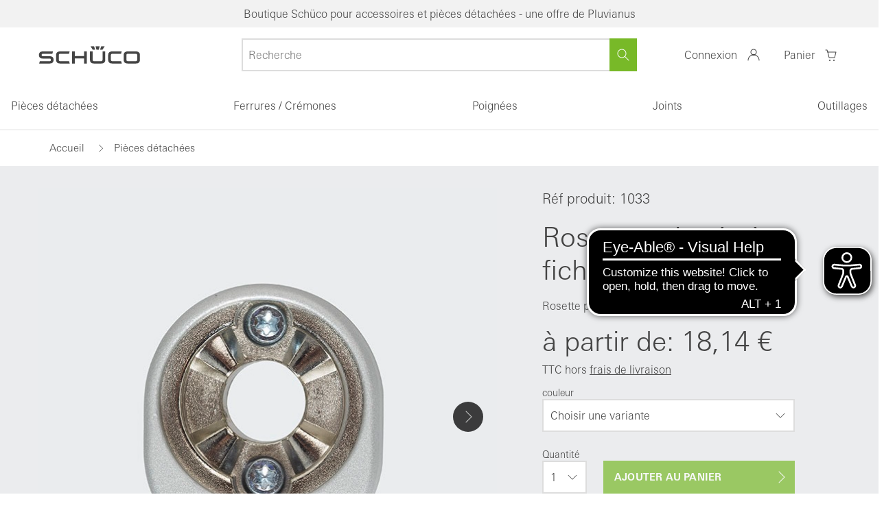

--- FILE ---
content_type: text/html; charset=UTF-8
request_url: https://fr.shop.schueco.com/Rosette-poign-e-ficher-verrouillable.html
body_size: 254568
content:
<!DOCTYPE HTML>
<html lang="fr_FR"  >
<head>
                <meta http-equiv="X-UA-Compatible" content="IE=Edge"><meta name="viewport" id="Viewport"content="width=device-width, initial-scale=1, user-scalable=yes, viewport-fit=cover"><meta http-equiv="Content-Type" content="text/html; charset=UTF-8"><meta name="google-site-verification" content="q_st0Fuf75EkK_S6cVtzqdP4LxKU48JBCK0OaVu7wf0"/><title>Rosette poignée à ficher - verrouillable | Boutique officielle Schüco - France</title><meta name="robots" content="index, follow, noodp"/><meta name="description" content="Rosette poignée à ficher - verrouillable - Rosette poignée à ficher - verrouillable Pour l&#039;actionnement d’éléments ouvrant à la française, oscillo-battants, à soufflet, à 2 vantaux Compatible avec sen"><meta name="keywords" content="rosette, poignée, à, ficher, -, verrouillable, pièces, détachées, 247131, 247132, 247133, 247134, 247135"><meta property="og:site_name" content="https://fr.shop.schueco.com/"><meta property="og:title" content="Rosette poignée à ficher - verrouillable | Boutique officielle Schüco - France"><meta property="og:description" content="Rosette poignée à ficher - verrouillable - Rosette poignée à ficher - verrouillable Pour l&#039;actionnement d’éléments ouvrant à la française, oscillo-battants, à soufflet, à 2 vantaux Compatible avec sen"><meta property="og:type" content="product"><meta property="og:image" content="https://fr.shop.schueco.com/out/pictures/generated/product/1/688_688_75/schuco_247131_1(2).jpg"><meta property="og:url" content="https://fr.shop.schueco.com/Rosette-poign-e-ficher-verrouillable.html"><link rel="canonical" href="https://fr.shop.schueco.com/Rosette-poign-e-ficher-verrouillable.html"><link rel="alternate" hreflang="x-default" href="https://fr.shop.schueco.com/fr-FR/Pi-ces-d-tach-es/Rosette-poign-e-ficher-verrouillable.html?force_sid=6gn8hrr224hr6j6ua198iomei8"/><link rel="alternate" hreflang="fr_FR"href="https://fr.shop.schueco.com/fr-FR/Pi-ces-d-tach-es/Rosette-poign-e-ficher-verrouillable.html?force_sid=6gn8hrr224hr6j6ua198iomei8"/><!-- iOS Homescreen Icon (version < 4.2)--><link rel="apple-touch-icon-precomposed" media="screen and (resolution: 163dpi)"href="https://fr.shop.schueco.com/out/rocket/img/favicons/favicon-512x512.png"/><!-- iOS Homescreen Icon --><link rel="apple-touch-icon-precomposed"href="https://fr.shop.schueco.com/out/rocket/img/favicons/favicon-512x512.png"/><!-- iPad Homescreen Icon (version < 4.2) --><link rel="apple-touch-icon-precomposed" media="screen and (resolution: 132dpi)"href="https://fr.shop.schueco.com/out/rocket/img/favicons/favicon-512x512.png"/><!-- iPad Homescreen Icon --><link rel="apple-touch-icon-precomposed" sizes="72x72"href="https://fr.shop.schueco.com/out/rocket/img/favicons/favicon-512x512.png"/><!-- iPhone 4 Homescreen Icon (version < 4.2) --><link rel="apple-touch-icon-precomposed" media="screen and (resolution: 326dpi)"href="https://fr.shop.schueco.com/out/rocket/img/favicons/favicon-512x512.png"/><!-- iPhone 4 Homescreen Icon --><link rel="apple-touch-icon-precomposed" sizes="114x114"href="https://fr.shop.schueco.com/out/rocket/img/favicons/favicon-512x512.png"/><!-- new iPad Homescreen Icon and iOS Version > 4.2 --><link rel="apple-touch-icon-precomposed" sizes="144x144"href="https://fr.shop.schueco.com/out/rocket/img/favicons/favicon-512x512.png"/><!-- Windows 8 --><meta name="msapplication-TileColor" content="#FFFFFF"><!-- Kachel-Farbe --><meta name="msapplication-TileImage"content="https://fr.shop.schueco.com/out/rocket/img/favicons/favicon-512x512.png"><!-- Fluid --><link rel="fluid-icon" href="https://fr.shop.schueco.com/out/rocket/img/favicons/favicon-512x512.png"title="Rosette poignée à ficher - verrouillable | Boutique officielle Schüco - France"/><!-- Shortcut Icons --><link rel="shortcut icon" href="https://fr.shop.schueco.com/out/rocket/img/favicons/favicon.ico?rand=1"type="image/x-icon"/><link rel="icon" href="https://fr.shop.schueco.com/out/rocket/img/favicons/favicon-16x16.png" sizes="16x16"/><link rel="icon" href="https://fr.shop.schueco.com/out/rocket/img/favicons/favicon-32x32.png" sizes="32x32"/><link rel="icon" href="https://fr.shop.schueco.com/out/rocket/img/favicons/favicon-48x48.png" sizes="48x48"/><link rel="icon" href="https://fr.shop.schueco.com/out/rocket/img/favicons/favicon-64x64.png" sizes="64x64"/><link rel="icon" href="https://fr.shop.schueco.com/out/rocket/img/favicons/favicon-128x128.png" sizes="128x128"/><link rel="dns-prefetch" href="//stats.g.doubleclick.net"><link rel="dns-prefetch" href="//google-analytics.com"><link rel="dns-prefetch" href="//cdn.findologic.com"><link rel="dns-prefetch" href="//widgets.trustedshops.com"><!---link rel="preload" as="font" crossorigin="anonymous" href="/out/rocket/src/webfonts/univers-next-w06-bold-woff2-data.woff2"><link rel="preload" as="font" crossorigin="anonymous" href="/out/rocket/src/webfonts/univers-next-w06-light-woff2-data.woff2"><link rel="preload" as="font" crossorigin="anonymous" href="/out/rocket/src/webfonts/univers-next-w06-regular-woff2-data.woff2"><link rel="prefetch" as="script" href="/out/rocket/src/js/masonry.min.js"---><style type="text/css">@font-face{font-family:kmt-icons;font-display:swap;src:url([data-uri]) format("truetype");font-weight:400;font-style:normal}.kmt-icon{display:inline-block;vertical-align:middle;line-height:1;font-weight:400;font-style:normal;speak:none;text-decoration:inherit;text-transform:none;text-rendering:auto}.kmt-icon--amazon-pay:before{font-family:kmt-icons;content:"\f101"}.kmt-icon--analysis:before{font-family:kmt-icons;content:"\f102"}.kmt-icon--arrow-down:before{font-family:kmt-icons;content:"\f103"}.kmt-icon--arrow-left:before{font-family:kmt-icons;content:"\f104"}.kmt-icon--arrow-right:before{font-family:kmt-icons;content:"\f105"}.kmt-icon--arrow-up:before{font-family:kmt-icons;content:"\f106"}.kmt-icon--arrows-out:before{font-family:kmt-icons;content:"\f107"}.kmt-icon--at-symbol:before{font-family:kmt-icons;content:"\f108"}.kmt-icon--avatar:before{font-family:kmt-icons;content:"\f109"}.kmt-icon--bell:before{font-family:kmt-icons;content:"\f10a"}.kmt-icon--book-opened:before{font-family:kmt-icons;content:"\f10b"}.kmt-icon--broken-link:before{font-family:kmt-icons;content:"\f10c"}.kmt-icon--calendar:before{font-family:kmt-icons;content:"\f10d"}.kmt-icon--cart:before{font-family:kmt-icons;content:"\f10e"}.kmt-icon--chats:before{font-family:kmt-icons;content:"\f10f"}.kmt-icon--check-circle-o:before{font-family:kmt-icons;content:"\f110"}.kmt-icon--check:before{font-family:kmt-icons;content:"\f111"}.kmt-icon--chevron-down-underlined:before{font-family:kmt-icons;content:"\f112"}.kmt-icon--chevron-down:before{font-family:kmt-icons;content:"\f113"}.kmt-icon--chevron-left:before{font-family:kmt-icons;content:"\f114"}.kmt-icon--chevron-right:before{font-family:kmt-icons;content:"\f115"}.kmt-icon--chevron-up:before{font-family:kmt-icons;content:"\f116"}.kmt-icon--circle:before{font-family:kmt-icons;content:"\f117"}.kmt-icon--clipboard:before{font-family:kmt-icons;content:"\f118"}.kmt-icon--close:before{font-family:kmt-icons;content:"\f119"}.kmt-icon--closed-lock:before{font-family:kmt-icons;content:"\f11a"}.kmt-icon--credit-card-1:before{font-family:kmt-icons;content:"\f11b"}.kmt-icon--credit-card-2:before{font-family:kmt-icons;content:"\f11c"}.kmt-icon--dhl:before{font-family:kmt-icons;content:"\f11d"}.kmt-icon--dhl_gogreen:before{font-family:kmt-icons;content:"\f11e"}.kmt-icon--double-arrow:before{font-family:kmt-icons;content:"\f11f"}.kmt-icon--down-arrow:before{font-family:kmt-icons;content:"\f120"}.kmt-icon--dpd:before{font-family:kmt-icons;content:"\f121"}.kmt-icon--dummy:before{font-family:kmt-icons;content:"\f122"}.kmt-icon--email:before{font-family:kmt-icons;content:"\f123"}.kmt-icon--error:before{font-family:kmt-icons;content:"\f124"}.kmt-icon--eye:before{font-family:kmt-icons;content:"\f125"}.kmt-icon--facebook-circle:before{font-family:kmt-icons;content:"\f126"}.kmt-icon--facebook-outline:before{font-family:kmt-icons;content:"\f127"}.kmt-icon--facebook-square:before{font-family:kmt-icons;content:"\f128"}.kmt-icon--facebook:before{font-family:kmt-icons;content:"\f129"}.kmt-icon--fast-delivery:before{font-family:kmt-icons;content:"\f12a"}.kmt-icon--favorite-list:before{font-family:kmt-icons;content:"\f12b"}.kmt-icon--favorites:before{font-family:kmt-icons;content:"\f12c"}.kmt-icon--female-symbol:before{font-family:kmt-icons;content:"\f12d"}.kmt-icon--file:before{font-family:kmt-icons;content:"\f12e"}.kmt-icon--filter-configuration-2:before{font-family:kmt-icons;content:"\f12f"}.kmt-icon--filter-configuration:before{font-family:kmt-icons;content:"\f130"}.kmt-icon--filter:before{font-family:kmt-icons;content:"\f131"}.kmt-icon--flag-rectangle:before{font-family:kmt-icons;content:"\f132"}.kmt-icon--free-return:before{font-family:kmt-icons;content:"\f133"}.kmt-icon--giro-pay:before{font-family:kmt-icons;content:"\f134"}.kmt-icon--gls:before{font-family:kmt-icons;content:"\f135"}.kmt-icon--halt:before{font-family:kmt-icons;content:"\f136"}.kmt-icon--headset:before{font-family:kmt-icons;content:"\f137"}.kmt-icon--heart-full:before{font-family:kmt-icons;content:"\f138"}.kmt-icon--heart:before{font-family:kmt-icons;content:"\f139"}.kmt-icon--hermes:before{font-family:kmt-icons;content:"\f13a"}.kmt-icon--home:before{font-family:kmt-icons;content:"\f13b"}.kmt-icon--ideal:before{font-family:kmt-icons;content:"\f13c"}.kmt-icon--information:before{font-family:kmt-icons;content:"\f13d"}.kmt-icon--instagram-circle:before{font-family:kmt-icons;content:"\f13e"}.kmt-icon--instagram-outline:before{font-family:kmt-icons;content:"\f13f"}.kmt-icon--instagram-square:before{font-family:kmt-icons;content:"\f140"}.kmt-icon--instagram:before{font-family:kmt-icons;content:"\f141"}.kmt-icon--klarna:before{font-family:kmt-icons;content:"\f142"}.kmt-icon--lifebelt:before{font-family:kmt-icons;content:"\f143"}.kmt-icon--linkedin-circle:before{font-family:kmt-icons;content:"\f144"}.kmt-icon--linkedin-outline:before{font-family:kmt-icons;content:"\f145"}.kmt-icon--linkedin-square:before{font-family:kmt-icons;content:"\f146"}.kmt-icon--linkedin:before{font-family:kmt-icons;content:"\f147"}.kmt-icon--location-2:before{font-family:kmt-icons;content:"\f148"}.kmt-icon--location:before{font-family:kmt-icons;content:"\f149"}.kmt-icon--logo:before{font-family:kmt-icons;content:"\f14a"}.kmt-icon--maestro:before{font-family:kmt-icons;content:"\f14b"}.kmt-icon--male-symbol:before{font-family:kmt-icons;content:"\f14c"}.kmt-icon--map-pin:before{font-family:kmt-icons;content:"\f14d"}.kmt-icon--map-pins:before{font-family:kmt-icons;content:"\f14e"}.kmt-icon--marketing:before{font-family:kmt-icons;content:"\f14f"}.kmt-icon--mastercard-2:before{font-family:kmt-icons;content:"\f150"}.kmt-icon--mastercard-white:before{font-family:kmt-icons;content:"\f151"}.kmt-icon--mastercard:before{font-family:kmt-icons;content:"\f152"}.kmt-icon--menu-hamburger:before{font-family:kmt-icons;content:"\f153"}.kmt-icon--minus:before{font-family:kmt-icons;content:"\f154"}.kmt-icon--more:before{font-family:kmt-icons;content:"\f155"}.kmt-icon--mouse:before{font-family:kmt-icons;content:"\f156"}.kmt-icon--nachnahme:before{font-family:kmt-icons;content:"\f157"}.kmt-icon--notebook:before{font-family:kmt-icons;content:"\f158"}.kmt-icon--padlock-closed-2:before{font-family:kmt-icons;content:"\f159"}.kmt-icon--pause:before{font-family:kmt-icons;content:"\f15a"}.kmt-icon--paydirekt:before{font-family:kmt-icons;content:"\f15b"}.kmt-icon--paypal-2:before{font-family:kmt-icons;content:"\f15c"}.kmt-icon--paypal-white:before{font-family:kmt-icons;content:"\f15d"}.kmt-icon--paypal:before{font-family:kmt-icons;content:"\f15e"}.kmt-icon--pencil:before{font-family:kmt-icons;content:"\f15f"}.kmt-icon--percent-symbol:before{font-family:kmt-icons;content:"\f160"}.kmt-icon--phone-chat:before{font-family:kmt-icons;content:"\f161"}.kmt-icon--phone:before{font-family:kmt-icons;content:"\f162"}.kmt-icon--pinterest-circle:before{font-family:kmt-icons;content:"\f163"}.kmt-icon--pinterest-outline:before{font-family:kmt-icons;content:"\f164"}.kmt-icon--pinterest-square:before{font-family:kmt-icons;content:"\f165"}.kmt-icon--pinterest:before{font-family:kmt-icons;content:"\f166"}.kmt-icon--play:before{font-family:kmt-icons;content:"\f167"}.kmt-icon--plus:before{font-family:kmt-icons;content:"\f168"}.kmt-icon--preferences:before{font-family:kmt-icons;content:"\f169"}.kmt-icon--printer:before{font-family:kmt-icons;content:"\f16a"}.kmt-icon--question-mark:before{font-family:kmt-icons;content:"\f16b"}.kmt-icon--quote:before{font-family:kmt-icons;content:"\f16c"}.kmt-icon--ratepay:before{font-family:kmt-icons;content:"\f16d"}.kmt-icon--rechnung:before{font-family:kmt-icons;content:"\f16e"}.kmt-icon--reply:before{font-family:kmt-icons;content:"\f16f"}.kmt-icon--return-store:before{font-family:kmt-icons;content:"\f170"}.kmt-icon--search:before{font-family:kmt-icons;content:"\f171"}.kmt-icon--sepa-white:before{font-family:kmt-icons;content:"\f172"}.kmt-icon--sepa:before{font-family:kmt-icons;content:"\f173"}.kmt-icon--settings:before{font-family:kmt-icons;content:"\f174"}.kmt-icon--share:before{font-family:kmt-icons;content:"\f175"}.kmt-icon--shield-cross:before{font-family:kmt-icons;content:"\f176"}.kmt-icon--shield:before{font-family:kmt-icons;content:"\f177"}.kmt-icon--shipping-box:before{font-family:kmt-icons;content:"\f178"}.kmt-icon--shop-bag-2:before{font-family:kmt-icons;content:"\f179"}.kmt-icon--shop-bag-3:before{font-family:kmt-icons;content:"\f17a"}.kmt-icon--shop-bag:before{font-family:kmt-icons;content:"\f17b"}.kmt-icon--sofortueberweisung:before{font-family:kmt-icons;content:"\f17c"}.kmt-icon--star-half:before{font-family:kmt-icons;content:"\f17d"}.kmt-icon--star-outline:before{font-family:kmt-icons;content:"\f17e"}.kmt-icon--star:before{font-family:kmt-icons;content:"\f17f"}.kmt-icon--telephone-signal:before{font-family:kmt-icons;content:"\f180"}.kmt-icon--telephone:before{font-family:kmt-icons;content:"\f181"}.kmt-icon--time-24hours:before{font-family:kmt-icons;content:"\f182"}.kmt-icon--time:before{font-family:kmt-icons;content:"\f183"}.kmt-icon--top-charts:before{font-family:kmt-icons;content:"\f184"}.kmt-icon--trash:before{font-family:kmt-icons;content:"\f185"}.kmt-icon--truck:before{font-family:kmt-icons;content:"\f186"}.kmt-icon--trusted-shops:before{font-family:kmt-icons;content:"\f187"}.kmt-icon--twitter-circle:before{font-family:kmt-icons;content:"\f188"}.kmt-icon--twitter-outline:before{font-family:kmt-icons;content:"\f189"}.kmt-icon--twitter-square:before{font-family:kmt-icons;content:"\f18a"}.kmt-icon--twitter:before{font-family:kmt-icons;content:"\f18b"}.kmt-icon--ups:before{font-family:kmt-icons;content:"\f18c"}.kmt-icon--user-2:before{font-family:kmt-icons;content:"\f18d"}.kmt-icon--user-chat:before{font-family:kmt-icons;content:"\f18e"}.kmt-icon--user:before{font-family:kmt-icons;content:"\f18f"}.kmt-icon--video:before{font-family:kmt-icons;content:"\f190"}.kmt-icon--visa-2:before{font-family:kmt-icons;content:"\f191"}.kmt-icon--visa-white:before{font-family:kmt-icons;content:"\f192"}.kmt-icon--visa:before{font-family:kmt-icons;content:"\f193"}.kmt-icon--vorkasse-de-white:before{font-family:kmt-icons;content:"\f194"}.kmt-icon--vorkasse-de:before{font-family:kmt-icons;content:"\f195"}.kmt-icon--vorkasse-fr-white:before{font-family:kmt-icons;content:"\f196"}.kmt-icon--vorkasse-fr:before{font-family:kmt-icons;content:"\f197"}.kmt-icon--vorkasse-fr_FR-white:before{font-family:kmt-icons;content:"\f198"}.kmt-icon--vorkasse-fr_FR:before{font-family:kmt-icons;content:"\f199"}.kmt-icon--vorkasse-nl-white:before{font-family:kmt-icons;content:"\f19a"}.kmt-icon--vorkasse-nl:before{font-family:kmt-icons;content:"\f19b"}.kmt-icon--vorkasse-white:before{font-family:kmt-icons;content:"\f19c"}.kmt-icon--vorkasse:before{font-family:kmt-icons;content:"\f19d"}.kmt-icon--warning-danger:before{font-family:kmt-icons;content:"\f19e"}.kmt-icon--warning:before{font-family:kmt-icons;content:"\f19f"}.kmt-icon--xing-circle:before{font-family:kmt-icons;content:"\f1a0"}.kmt-icon--xing-outline:before{font-family:kmt-icons;content:"\f1a1"}.kmt-icon--xing-square:before{font-family:kmt-icons;content:"\f1a2"}.kmt-icon--xing:before{font-family:kmt-icons;content:"\f1a3"}.kmt-icon--youtube-circle:before{font-family:kmt-icons;content:"\f1a4"}.kmt-icon--youtube-outline:before{font-family:kmt-icons;content:"\f1a5"}.kmt-icon--youtube-square:before{font-family:kmt-icons;content:"\f1a6"}.kmt-icon--youtube:before{font-family:kmt-icons;content:"\f1a7"}@font-face{font-family:kmt-icons-new;font-display:swap;src:url([data-uri]) format("truetype");font-weight:400;font-style:normal}.kmt-icon-new{display:inline-block;vertical-align:middle;line-height:1;font-weight:400;font-style:normal;speak:none;text-decoration:inherit;text-transform:none;text-rendering:auto}.kmt-icon-new--chevron_down_dropdown_24:before{font-family:kmt-icons-new;content:"\f101"}.kmt-icon-new--chevron_up_dropdown_24:before{font-family:kmt-icons-new;content:"\f102"}.kmt-icon-new--filiale_24:before{font-family:kmt-icons-new;content:"\f103"}.kmt-icon-new--kundenkonto_24:before{font-family:kmt-icons-new;content:"\f104"}.kmt-icon-new--merkliste_outline_24:before{font-family:kmt-icons-new;content:"\f105"}.kmt-icon-new--search_24:before{font-family:kmt-icons-new;content:"\f106"}.kmt-icon-new--vergleichen_24:before{font-family:kmt-icons-new;content:"\f107"}.kmt-icon-new--warenkorb_24:before{font-family:kmt-icons-new;content:"\f108"}.kmt-sprite:before{content:" ";display:block;overflow:hidden;background-repeat:no-repeat;background-image:url(/out/rocket/src/sprite/spritesheet.png);background-size:318px 308px}.kmt-sprite--amazonpay,.kmt-sprite--amazonpay:before{background-position:-160px -24px;width:74px;height:42px}.kmt-sprite--dhl,.kmt-sprite--dhl:before{background-position:-234px -24px;width:74px;height:42px}.kmt-sprite--dpd,.kmt-sprite--dpd:before{background-position:-88px -244px;width:56px;height:24px}.kmt-sprite--facebook,.kmt-sprite--facebook:before{background-position:0 -268px;width:40px;height:40px}.kmt-sprite--finanzierung,.kmt-sprite--finanzierung:before{background-position:-160px -66px;width:74px;height:42px}.kmt-sprite--giropay,.kmt-sprite--giropay:before{background-position:-234px -66px;width:74px;height:42px}.kmt-sprite--gls,.kmt-sprite--gls:before{background-position:-160px -108px;width:74px;height:42px}.kmt-sprite--google-trustedshop,.kmt-sprite--google-trustedshop:before{background-position:0 0;width:80px;height:80px}.kmt-sprite--hermes,.kmt-sprite--hermes:before{background-position:-160px 0;width:158px;height:24px}.kmt-sprite--ids,.kmt-sprite--ids:before{background-position:-234px -108px;width:74px;height:42px}.kmt-sprite--instagram,.kmt-sprite--instagram:before{background-position:-40px -268px;width:40px;height:40px}.kmt-sprite--klarna,.kmt-sprite--klarna:before{background-position:-80px -80px;width:74px;height:42px}.kmt-sprite--leasing,.kmt-sprite--leasing:before{background-position:0 -160px;width:74px;height:42px}.kmt-sprite--likedin,.kmt-sprite--likedin:before{background-position:-80px -268px;width:40px;height:40px}.kmt-sprite--mastercard,.kmt-sprite--mastercard:before{background-position:-74px -160px;width:74px;height:42px}.kmt-sprite--nachname,.kmt-sprite--nachname:before{background-position:-222px -202px;width:88px;height:24px}.kmt-sprite--paydirekt,.kmt-sprite--paydirekt:before{background-position:-148px -160px;width:74px;height:42px}.kmt-sprite--paypal,.kmt-sprite--paypal:before{background-position:-222px -160px;width:74px;height:42px}.kmt-sprite--rechnung,.kmt-sprite--rechnung:before{background-position:0 -244px;width:88px;height:24px}.kmt-sprite--sofort-ueberseisung,.kmt-sprite--sofort-ueberseisung:before{background-position:-80px -122px;width:78px;height:24px}.kmt-sprite--sofort_ueberweisung,.kmt-sprite--sofort_ueberweisung:before{background-position:0 -202px;width:74px;height:42px}.kmt-sprite--ssl-datensicherheit,.kmt-sprite--ssl-datensicherheit:before{background-position:-80px 0;width:80px;height:80px}.kmt-sprite--trustedshops,.kmt-sprite--trustedshops:before{background-position:0 -80px;width:80px;height:80px}.kmt-sprite--twitter,.kmt-sprite--twitter:before{background-position:-120px -268px;width:40px;height:40px}.kmt-sprite--ups,.kmt-sprite--ups:before{background-position:-280px -268px;width:34px;height:40px}.kmt-sprite--visa,.kmt-sprite--visa:before{background-position:-74px -202px;width:74px;height:42px}.kmt-sprite--vorkasse,.kmt-sprite--vorkasse:before{background-position:-148px -202px;width:74px;height:42px}.kmt-sprite--wordpress,.kmt-sprite--wordpress:before{background-position:-160px -268px;width:40px;height:40px}.kmt-sprite--xing,.kmt-sprite--xing:before{background-position:-200px -268px;width:40px;height:40px}.kmt-sprite--youtube,.kmt-sprite--youtube:before{background-position:-240px -268px;width:40px;height:40px}@media only screen and (-webkit-min-device-pixel-ratio:2),only screen and (min-resolution:2dppx),only screen and (min-resolution:192dpi){.kmt-sprite:before{background-image:url(/out/rocket/src/sprite/spritesheet@2x.png)}}</style><link rel="stylesheet" type="text/css" href="/out/rocket/src/css/main.css" />

    <link rel="stylesheet" type="text/css" href="/out/rocket/src/js/vendor-index~start~alist~details.12bcb2518b06d9ddc3e4.css">

    <link rel="stylesheet" type="text/css" href="/out/rocket/src/js/vendor-index~alist~details.e3f8621f3498fb9699e2.css">

    <link rel="stylesheet" type="text/css" href="/out/rocket/src/js/590.948c0460d3ee372debe2.css">

    <link rel="stylesheet" type="text/css" href="/out/rocket/src/js/details.3237b2d037a9ee75c81a.css">
    
<script>!function(a){var b=/iPhone/i,c=/iPod/i,d=/iPad/i,e=/(?=.*\bAndroid\b)(?=.*\bMobile\b)/i,f=/Android/i,g=/(?=.*\bAndroid\b)(?=.*\bSD4930UR\b)/i,h=/(?=.*\bAndroid\b)(?=.*\b(?:KFOT|KFTT|KFJWI|KFJWA|KFSOWI|KFTHWI|KFTHWA|KFAPWI|KFAPWA|KFARWI|KFASWI|KFSAWI|KFSAWA)\b)/i,i=/IEMobile/i,j=/(?=.*\bWindows\b)(?=.*\bARM\b)/i,k=/BlackBerry/i,l=/BB10/i,m=/Opera Mini/i,n=/(CriOS|Chrome)(?=.*\bMobile\b)/i,o=/(?=.*\bFirefox\b)(?=.*\bMobile\b)/i,p=new RegExp("(?:Nexus 7|BNTV250|Kindle Fire|Silk|GT-P1000)","i"),q=function(a,b){return a.test(b)},r=function(a){var r=a||navigator.userAgent,s=r.split("[FBAN");return"undefined"!=typeof s[1]&&(r=s[0]),this.apple={phone:q(b,r),ipod:q(c,r),tablet:!q(b,r)&&q(d,r),device:q(b,r)||q(c,r)||q(d,r)},this.amazon={phone:q(g,r),tablet:!q(g,r)&&q(h,r),device:q(g,r)||q(h,r)},this.android={phone:q(g,r)||q(e,r),tablet:!q(g,r)&&!q(e,r)&&(q(h,r)||q(f,r)),device:q(g,r)||q(h,r)||q(e,r)||q(f,r)},this.windows={phone:q(i,r),tablet:q(j,r),device:q(i,r)||q(j,r)},this.other={blackberry:q(k,r),blackberry10:q(l,r),opera:q(m,r),firefox:q(o,r),chrome:q(n,r),device:q(k,r)||q(l,r)||q(m,r)||q(o,r)||q(n,r)},this.seven_inch=q(p,r),this.any=this.apple.device||this.android.device||this.windows.device||this.other.device||this.seven_inch,this.phone=this.apple.phone||this.android.phone||this.windows.phone,this.tablet=this.apple.tablet||this.android.tablet||this.windows.tablet,"undefined"==typeof window?this:void 0},s=function(){var a=new r;return a.Class=r,a};"undefined"!=typeof module&&module.exports&&"undefined"==typeof window?module.exports=r:"undefined"!=typeof module&&module.exports&&"undefined"!=typeof window?module.exports=s():"function"==typeof define&&define.amd?define("isMobile",[],a.isMobile=s()):a.isMobile=s()}(this);</script><!-- Google Tag Manager --><script>dataLayer = [];dataLayer.push({'googleConversionActive':1,'googleCommerceActive':1,'gaActive':1});dataLayer.push({'pageCategory' : 'details','visitorExistingCustomer' : '0',});dataLayer.push({'productNumber' : '26bf6a16b305623f2e84851543c56e6e','productName' : 'Rosette poignée à ficher - verrouillable','productCategory' : 'Pièces détachées'});var detailsProduct = {'id': '26bf6a16b305623f2e84851543c56e6e','name': 'Rosette poignée à ficher - verrouillable','variant': '','price': '0','brand': 'Schüco International KG','category': 'Pièces détachées'};dataLayer.push({'ecommerce': {'currencyCode': 'EUR','detail': {'actionField': {'list':'Pièces détachées'},'products': detailsProduct}}});(function(w,d,s,l,i){w[l]=w[l]||[];w[l].push({'gtm.start':new Date().getTime(),event:'gtm.js'});var f=d.getElementsByTagName(s)[0],j=d.createElement(s),dl=l!='dataLayer'?'&l='+l:'';j.async=true;j.src='//www.googletagmanager.com/gtm.js?id='+i+dl;f.parentNode.insertBefore(j,f);})(window,document,'script','dataLayer','GTM-W4SXQNT6');</script><script async src="https://cdn.eye-able.com/configs/fr.shop.schueco.com.js"></script><script async src="https://cdn.eye-able.com/public/js/eyeAble.js"></script>

        <link rel="stylesheet" type="text/css" href="https://fr.shop.schueco.com/modules/osc/paypal/out/src/css/paypal.min.css" />

</head>
  <!-- OXID eShop Enterprise Edition, Version 6, Shopping Cart System (c) OXID eSales AG 2003 - 2025 - https://www.oxid-esales.com -->

<body data-init="kmt-default" class="kmt-controller--details
        kmt-mode--productive                "
         style="background:#FFFFFF;" >









    
        
                    

                    
                
                <div class="kmt-notificationbar kmt-gray-color--light">
                    <p class="kmt-notificationbar-content">
                                                    Boutique Schüco pour accessoires et pièces détachées - une offre de Pluvianus
                                                                    </p>
                </div>

                
                
<header class="kmt-header" data-init="kmt-header">
    <div class="kmt-header-inner">
        <span class="kmt-mainnavigation-handler"><span></span></span>

        
            <a class="kmt-header-logo kmt-logo"
   href="https://fr.shop.schueco.com/index.php?lang=5&amp;force_sid=6gn8hrr224hr6j6ua198iomei8&amp;"
   title="">
                            </a>        

        
            <nav class="kmt-header-metanavigation kmt-metanavigation">
    <div class="kmt-metanavigation-item kmt-metanavigation-item--search" data-init="kmt-search">
        
            <form class="kmt-search" action="https://fr.shop.schueco.com/index.php?lang=5&amp;force_sid=6gn8hrr224hr6j6ua198iomei8&amp;" method="get" name="search">
            <div class="h3 kmt-search-headline">
                <button type="reset" class="kmt-search-close">
                    <i></i>
                    <span>Fermer la recherche</span>
                </button>
                <span>Wonach suchen Sie?</span>
            </div>
            <div class="kmt-search-hidden">
                <input type="hidden" name="stoken" value="FF6A2AA9" /><input type="hidden" name="force_sid" value="6gn8hrr224hr6j6ua198iomei8" />
<input type="hidden" name="lang" value="5" />
                                                <input type="hidden" name="cl" value="search">
            </div>

            
                <div class="kmt-search-fieldset" data-init="kmt-suggest">

                    
                                                <input class="kmt-search-param kmt-input"
                               type="text"
                               id="searchParam"
                               name="searchparam"
                               placeholder="Recherche"
                               value="">
                    

                    <button type="reset" class="kmt-search-close" aria-label="Fermer la recherche">
                        <i></i>
                        <span>Fermer la recherche</span>
                    </button>

                    
                        <button type="submit" class="kmt-search-submit" aria-label="Chercher">
                            <i></i>
                            <span>Chercher</span>
                        </button>
                    
                </div>
            

                                            <div class="kmt-search-suggestions" id="suggestLayer"></div>
                    </form>
            <div class="kmt-metanavigation-btn kmt-metabtn kmt-metabtn--search">
            <div class="kmt-metabtn-icon">
            </div>
            <span class="kmt-metabtn-title">Rechercher</span>
        </div>
    </div>

    
                
    

    
                
    

    
                                            <div class="kmt-metanavigation-item kmt-metanavigation-item--user">
    <a class="kmt-metanavigation-btn kmt-metabtn kmt-metabtn--user "
       title="Mon compte"
                    href="#loginBoxModal"
            data-init="kmt-modal"
        >

        
        <span class="kmt-metabtn-title">
                Connexion
            </span>
            <div class="kmt-metabtn-icon">
            </div>
        
    </a>
    </div>
    

    
                                            <div class="kmt-metanavigation-item kmt-metanavigation-item--shoppingcart">
    <a class="kmt-metanavigation-btn kmt-metabtn kmt-metabtn--shoppingcart"
       href="https://fr.shop.schueco.com/index.php?lang=5&amp;force_sid=6gn8hrr224hr6j6ua198iomei8&amp;cl=basket"
       title="Panier">

        
            <span class="kmt-metabtn-title">
                Panier
            </span>
            <div class="kmt-metabtn-icon">
                            </div>
        
    </a>
    
        

            

        
    
    
</div>
            
</nav>        
    </div>

    
        <nav class="kmt-header-mainnavigation kmt-mainnavigation kmt-mainnavigation--level-1 dropdown" data-init="kmt-mainnavigation">
            <div class="kmt-mainnavigation-header">
                <span class="kmt-mainnavigation-header-handler"></span>
                <nav class="kmt-metanavigation">
                                            <a href="https://fr.shop.schueco.com/index.php?lang=5&amp;force_sid=6gn8hrr224hr6j6ua198iomei8&amp;cl=account" class="kmt-metanavigation-item kmt-metanavigation-item--icon-avatar kmt-metanavigation-item--valign-horizontal">Bienvenue</a>
                                    </nav>
            </div>
            <div class="kmt-mainnavigation-overflow">
                <div class="kmt-mainnavigation-breadcrumb">
                    <a href="/" class="kmt-mainnavigation-breadcrumb-home kmt-icon kmt-icon--house"></a>
                </div>
                <div class="kmt-mainnavigation-inner kmt-mainnavigation-inner--level-1">
                    <ul id="navigation" class="kmt-mainnavigation-list kmt-mainnavigation-list--level-1">
            
            
                            <li class="kmt-mainnavigation-item kmt-mainnavigation-item--level-1 " data-expandable>
                    <a href="https://fr.shop.schueco.com/fr-FR/Pi-ces-d-tach-es/?force_sid=6gn8hrr224hr6j6ua198iomei8">
                        Pièces détachées
                                            </a>
                                            <nav class="kmt-mainnavigation kmt-mainnavigation--level-2">
                            <div class="kmt-mainnavigation-inner kmt-mainnavigation-inner--level-2">
                                <div class="kmt-mainnavigation-header kmt-mainnavigation-header--level-2">
                                    <div class="kmt-mainnavigation-closer" data-close></div>
                                    <a href="https://fr.shop.schueco.com/fr-FR/Pi-ces-d-tach-es/?force_sid=6gn8hrr224hr6j6ua198iomei8">
                                        Pièces détachées
                                                                            </a>
                                </div>
                                <ul class="kmt-mainnavigation-list kmt-mainnavigation-list--level-2">
                                                                                                                        
                                            <li class="kmt-mainnavigation-item kmt-mainnavigation-item--level-2 " >
                                                <a href="https://fr.shop.schueco.com/fr-FR/Pi-ces-d-tach-es/Cr-mone-de-verrouillage-encastr-e-cr-mone/?force_sid=6gn8hrr224hr6j6ua198iomei8">
                                                    Crémone de verrouillage encastrée / crémone
                                                                                                    </a>

                                                                                            </li>
                                                                                                                                                                
                                            <li class="kmt-mainnavigation-item kmt-mainnavigation-item--level-2 " >
                                                <a href="https://fr.shop.schueco.com/fr-FR/Pi-ces-d-tach-es/Renvoi-d-angle/?force_sid=6gn8hrr224hr6j6ua198iomei8">
                                                    Renvoi d&#039;angle
                                                                                                    </a>

                                                                                            </li>
                                                                                                                                                                
                                            <li class="kmt-mainnavigation-item kmt-mainnavigation-item--level-2 " >
                                                <a href="https://fr.shop.schueco.com/fr-FR/Pi-ces-d-tach-es/Pivot-rotule-support-de-compas/?force_sid=6gn8hrr224hr6j6ua198iomei8">
                                                    Pivot à rotule / support de compas
                                                                                                    </a>

                                                                                            </li>
                                                                                                                                                                
                                            <li class="kmt-mainnavigation-item kmt-mainnavigation-item--level-2 " >
                                                <a href="https://fr.shop.schueco.com/fr-FR/Pi-ces-d-tach-es/Compas-compas-de-fen-tre/?force_sid=6gn8hrr224hr6j6ua198iomei8">
                                                    Compas / compas de fenêtre
                                                                                                    </a>

                                                                                            </li>
                                                                                                                                                                
                                            <li class="kmt-mainnavigation-item kmt-mainnavigation-item--level-2 " >
                                                <a href="https://fr.shop.schueco.com/fr-FR/Pi-ces-d-tach-es/Pi-ce-de-verrouillage/?force_sid=6gn8hrr224hr6j6ua198iomei8">
                                                    Pièce de verrouillage
                                                                                                    </a>

                                                                                            </li>
                                                                                                                                                                
                                            <li class="kmt-mainnavigation-item kmt-mainnavigation-item--level-2 " >
                                                <a href="https://fr.shop.schueco.com/fr-FR/Pi-ces-d-tach-es/Kit-de-r-paration/?force_sid=6gn8hrr224hr6j6ua198iomei8">
                                                    Kit de réparation
                                                                                                    </a>

                                                                                            </li>
                                                                                                                                                                
                                            <li class="kmt-mainnavigation-item kmt-mainnavigation-item--level-2 " >
                                                <a href="https://fr.shop.schueco.com/fr-FR/Pi-ces-d-tach-es/Loqueteau-rouleau/?force_sid=6gn8hrr224hr6j6ua198iomei8">
                                                    Loqueteau à rouleau
                                                                                                    </a>

                                                                                            </li>
                                                                                                                                                                
                                            <li class="kmt-mainnavigation-item kmt-mainnavigation-item--level-2 " >
                                                <a href="ALT?lang=5&amp;force_sid=6gn8hrr224hr6j6ua198iomei8">
                                                    
                                                                                                    </a>

                                                                                            </li>
                                                                                                                                                                
                                            <li class="kmt-mainnavigation-item kmt-mainnavigation-item--level-2 " >
                                                <a href="https://fr.shop.schueco.com/fr-FR/Pi-ces-d-tach-es/Rosette/?force_sid=6gn8hrr224hr6j6ua198iomei8">
                                                    Rosette
                                                                                                    </a>

                                                                                            </li>
                                                                                                                                                                
                                            <li class="kmt-mainnavigation-item kmt-mainnavigation-item--level-2 " >
                                                <a href="https://fr.shop.schueco.com/fr-FR/Pi-ces-d-tach-es/Doigt-de-verrouillage/?force_sid=6gn8hrr224hr6j6ua198iomei8">
                                                    Doigt de verrouillage
                                                                                                    </a>

                                                                                            </li>
                                                                                                                                                                
                                            <li class="kmt-mainnavigation-item kmt-mainnavigation-item--level-2 " >
                                                <a href="https://fr.shop.schueco.com/fr-FR/Pi-ces-d-tach-es/Joints-de-fen-tre-joints-de-porte/?force_sid=6gn8hrr224hr6j6ua198iomei8">
                                                    Joints de fenêtre / joints de porte
                                                                                                    </a>

                                                                                            </li>
                                                                                                                                                                
                                            <li class="kmt-mainnavigation-item kmt-mainnavigation-item--level-2 " >
                                                <a href="https://fr.shop.schueco.com/fr-FR/Pi-ces-d-tach-es/Serrures-de-porte-portes-d-entr-e/?force_sid=6gn8hrr224hr6j6ua198iomei8">
                                                    Serrures de porte / portes d&#039;entrée
                                                                                                    </a>

                                                                                            </li>
                                                                                                                                                                
                                            <li class="kmt-mainnavigation-item kmt-mainnavigation-item--level-2 " >
                                                <a href="ALT?lang=5&amp;force_sid=6gn8hrr224hr6j6ua198iomei8">
                                                    Paumelle de porte
                                                                                                    </a>

                                                                                            </li>
                                                                                                                                                                
                                            <li class="kmt-mainnavigation-item kmt-mainnavigation-item--level-2 " >
                                                <a href="ALT?lang=5&amp;force_sid=6gn8hrr224hr6j6ua198iomei8">
                                                    SmartActive
                                                                                                    </a>

                                                                                            </li>
                                                                                                                                                                
                                            <li class="kmt-mainnavigation-item kmt-mainnavigation-item--level-2 " >
                                                <a href="https://fr.shop.schueco.com/fr-FR/Pi-ces-d-tach-es/Accessoire/?force_sid=6gn8hrr224hr6j6ua198iomei8">
                                                    Accessoire
                                                                                                    </a>

                                                                                            </li>
                                                                                                                                                                
                                            <li class="kmt-mainnavigation-item kmt-mainnavigation-item--level-2 " >
                                                <a href="https://fr.shop.schueco.com/fr-FR/Pi-ces-d-tach-es/Ventilation/?force_sid=6gn8hrr224hr6j6ua198iomei8">
                                                    Filtre
                                                                                                    </a>

                                                                                            </li>
                                                                                                            </ul>
                            </div>
                        </nav>
                                    </li>
                                
            
                            <li class="kmt-mainnavigation-item kmt-mainnavigation-item--level-1 " >
                    <a href="https://fr.shop.schueco.com/fr-FR/Ferrures-Cr-mones/?force_sid=6gn8hrr224hr6j6ua198iomei8">
                        Ferrures / Crémones
                                            </a>
                                    </li>
                                
            
                            <li class="kmt-mainnavigation-item kmt-mainnavigation-item--level-1 " data-expandable>
                    <a href="https://fr.shop.schueco.com/fr-FR/Poign-es/?force_sid=6gn8hrr224hr6j6ua198iomei8">
                        Poignées
                                            </a>
                                            <nav class="kmt-mainnavigation kmt-mainnavigation--level-2">
                            <div class="kmt-mainnavigation-inner kmt-mainnavigation-inner--level-2">
                                <div class="kmt-mainnavigation-header kmt-mainnavigation-header--level-2">
                                    <div class="kmt-mainnavigation-closer" data-close></div>
                                    <a href="https://fr.shop.schueco.com/fr-FR/Poign-es/?force_sid=6gn8hrr224hr6j6ua198iomei8">
                                        Poignées
                                                                            </a>
                                </div>
                                <ul class="kmt-mainnavigation-list kmt-mainnavigation-list--level-2">
                                                                                                                        
                                            <li class="kmt-mainnavigation-item kmt-mainnavigation-item--level-2 " >
                                                <a href="https://fr.shop.schueco.com/fr-FR/Poign-es/Poign-es-verrouillables/?force_sid=6gn8hrr224hr6j6ua198iomei8">
                                                    Poignées verrouillables
                                                                                                    </a>

                                                                                            </li>
                                                                                                                                                                
                                            <li class="kmt-mainnavigation-item kmt-mainnavigation-item--level-2 " >
                                                <a href="https://fr.shop.schueco.com/fr-FR/Poign-es/Poign-es-de-fen-tres/?force_sid=6gn8hrr224hr6j6ua198iomei8">
                                                    Poignées de fenêtres
                                                                                                    </a>

                                                                                            </li>
                                                                                                                                                                
                                            <li class="kmt-mainnavigation-item kmt-mainnavigation-item--level-2 " >
                                                <a href="https://fr.shop.schueco.com/fr-FR/Poign-es/Poign-es-de-porte-b-quilles/?force_sid=6gn8hrr224hr6j6ua198iomei8">
                                                    Poignées de porte / béquilles
                                                                                                    </a>

                                                                                            </li>
                                                                                                                                                                
                                            <li class="kmt-mainnavigation-item kmt-mainnavigation-item--level-2 " >
                                                <a href="https://fr.shop.schueco.com/fr-FR/Poign-es/Accessoire/?force_sid=6gn8hrr224hr6j6ua198iomei8">
                                                    Accessoire
                                                                                                    </a>

                                                                                            </li>
                                                                                                            </ul>
                            </div>
                        </nav>
                                    </li>
                                
            
                            <li class="kmt-mainnavigation-item kmt-mainnavigation-item--level-1 " >
                    <a href="https://fr.shop.schueco.com/fr-FR/Joints-schueco/?force_sid=6gn8hrr224hr6j6ua198iomei8">
                        Joints
                                            </a>
                                    </li>
                                
            
                            <li class="kmt-mainnavigation-item kmt-mainnavigation-item--level-1 " >
                    <a href="https://fr.shop.schueco.com/fr-FR/Outillages-schueco/?force_sid=6gn8hrr224hr6j6ua198iomei8">
                        Outillages
                                            </a>
                                    </li>
                        </ul>
                </div>
                <div class="kmt-mainnavigation-settingsnavigation kmt-settingsnavigation">
                                                                
                    <nav class="kmt-settingsnavigation-navigation">
                        <div class="kmt-settingsnavigation-group">
    <div class="kmt-settingsnavigation-headline">Mon compte</div>
            <div class="kmt-settingsnavigation-list">
            <a class="kmt-settingsnavigation-item kmt-btn" href="https://fr.shop.schueco.com/index.php?lang=5&amp;force_sid=6gn8hrr224hr6j6ua198iomei8&amp;cl=account">
                Connexion
            </a>

            <a class="kmt-settingsnavigation-item kmt-btn kmt-btn--type-secondary"
               id="registerLink"
               role="button"
               href="https://fr.shop.schueco.com/index.php?lang=5&amp;force_sid=6gn8hrr224hr6j6ua198iomei8&amp;cl=register"
               title="Création de compte">
                Création de compte
            </a>
        </div>
    </div>
                    </nav>

                    

                    
                </div>
            </div>
        </nav>
    
</header>




    
    <div class="kmt-modalcontent" id="loginBoxModal">
    <div class="kmt-textblock">
                        <div class="kmt-section" id="loginBox">
        <div class="kmt-section-head">
            <div class="h2">Connexion</div>
        </div>
                <form class="kmt-section-content kmt-form" id="login" name="login" action="https://fr.shop.schueco.com/index.php?lang=5&amp;force_sid=6gn8hrr224hr6j6ua198iomei8&amp;" method="post">
            <div class="kmt-form-hidden">
                <input type="hidden" name="stoken" value="FF6A2AA9" /><input type="hidden" name="force_sid" value="6gn8hrr224hr6j6ua198iomei8" />
<input type="hidden" name="lang" value="5" />
                <input type="hidden" name="cnid" value="8aee27f0398966a8f6e0320c7621f480" />
<input type="hidden" name="listtype" value="list" />
<input type="hidden" name="actcontrol" value="details" />

                <input type="hidden" name="fnc" value="login_noredirect">
                <input type="hidden" name="cl" value="details">
                                <input type="hidden" name="pgNr" value="0">
                <input type="hidden" name="CustomError" value="loginBoxErrors">
                                    <input type="hidden" name="anid" value="26bf6a16b305623f2e84851543c56e6e">
                            </div>

            <div class="kmt-form-inner">
                <label class="kmt-label">Adresse e-mail</label>
                <input id="loginEmail" type="email" name="lgn_usr" value="" class="kmt-input" placeholder="Adresse e-mail">
            </div>

            <div class="kmt-form-inner">
                <div class="kmt-form-labelline">
                    <label class="kmt-label">Mot de passe</label>
                    <a class="forgotPasswordOpener"
                       href="https://fr.shop.schueco.com/index.php?lang=5&amp;force_sid=6gn8hrr224hr6j6ua198iomei8&amp;cl=forgotpwd"
                       title="Mot de passe oublié?">
                        Mot de passe oublié?
                    </a>
                </div>
                <input id="loginPasword" type="password" name="lgn_pwd" class="kmt-input" value="" placeholder="Mot de passe">
            </div>

                            <div class="kmt-form-inner kmt-input--type-checkbox">
                    <label>
                        <input type="checkbox" class="checkbox" value="1" name="lgn_cook" id="remember">
                        <span></span>
                        <span>Se souvenir de moi</span>
                    </label>
                </div>
            
            <button type="submit" class="kmt-btn kmt-btn--type-primary">Connexion</button>

            
        </form>
    </div>

        <br>

    <div class="kmt-section">
        <div class="kmt-section-head">
            <div class="p-lead">Créer un compte</div>
        </div>
        <div class="kmt-section-content">
                            <a class="kmt-btn kmt-btn--type-secondary"
                   id="registerLink"
                   role="button"
                   href="https://fr.shop.schueco.com/index.php?lang=5&amp;force_sid=6gn8hrr224hr6j6ua198iomei8&amp;cl=register"
                   title="Création de compte">
                    Création de compte
                </a>
                    </div>
    </div>

            </div>
</div>            
        
    

        <div id="content" class="kmt-viewport ">
        

                    

                
                
                    
                                                                                
        
    
    

    <div class="kmt-breadcrumb"><div class="kmt-breadcrumb-line">        <a class="kmt-breadcrumb-overviewlink" href="https://fr.shop.schueco.com/fr-FR/Pi-ces-d-tach-es/?force_sid=6gn8hrr224hr6j6ua198iomei8&amp;pgNr=1">
            Retour à l'aperçu
        </a>
    <ol class="kmt-breadcrumb-list" title="Vous êtes ici::"><li class="kmt-breadcrumb-item  kmt-breadcrumb-item--home">
    <a href="https://fr.shop.schueco.com/index.php?lang=5&amp;force_sid=6gn8hrr224hr6j6ua198iomei8&amp;" title="">
        <span>Accueil</span>
    </a>
</li><li class="kmt-breadcrumb-item kmt-breadcrumb-item--active ">
    <a href="https://fr.shop.schueco.com/fr-FR/Pi-ces-d-tach-es/?force_sid=6gn8hrr224hr6j6ua198iomei8" title="Pièces détachées">
        <span>Pièces détachées</span>
    </a>
</li></ol></div>                    <div class="kmt-breadcrumb-pager">
                                    <a class="kmt-breadcrumb-prevlink" id="linkPrevArticle" href="https://fr.shop.schueco.com/fr-FR/Pi-ces-d-tach-es/Cr-mone-de-verrouillage-encastr-e-23-mm.html?force_sid=6gn8hrr224hr6j6ua198iomei8">
                        Produit précédent
                    </a>
                
                                    <div class="kmt-breadcrumb-pagenr">
                        22 sur 144
                    </div>
                
                                    <a class="kmt-breadcrumb-nextlink" id="linkNextArticle" href="https://fr.shop.schueco.com/fr-FR/Pi-ces-d-tach-es/Joint-de-battement-int-rieur-schueco.html?force_sid=6gn8hrr224hr6j6ua198iomei8">Produit suivant</a>
                            </div>
            </div>            
        
        
        
        
                    

        
    <div class="kmt-grid  ">
            
            <section id="details_container" class="">
                
                                                
    <form class="js-oxWidgetReload" action="https://fr.shop.schueco.com/widget.php?lang=5&amp;force_sid=6gn8hrr224hr6j6ua198iomei8" method="get">
        <input type="hidden" name="stoken" value="FF6A2AA9" /><input type="hidden" name="force_sid" value="6gn8hrr224hr6j6ua198iomei8" />
<input type="hidden" name="lang" value="5" />
        <input type="hidden" name="cnid" value="8aee27f0398966a8f6e0320c7621f480" />
<input type="hidden" name="listtype" value="list" />
<input type="hidden" name="actcontrol" value="details" />

        <input type="hidden" name="cl" value="oxwarticledetails">
        <input type="hidden" name="oxwparent" value="details">
        <input type="hidden" name="listtype" value="list">
        <input type="hidden" name="nocookie" value="1">
        <input type="hidden" name="cnid" value="">
        <input type="hidden" name="anid" value="26bf6a16b305623f2e84851543c56e6e">
        <input type="hidden" name="actcontrol" value="details">
            </form>

<form class="kmt-form js-oxProductForm" action="https://fr.shop.schueco.com/index.php?lang=5&amp;force_sid=6gn8hrr224hr6j6ua198iomei8&amp;" method="post" data-init="kmt-selectiongroup">
    <input type="hidden" name="stoken" value="FF6A2AA9" /><input type="hidden" name="force_sid" value="6gn8hrr224hr6j6ua198iomei8" />
<input type="hidden" name="lang" value="5" />
    <input type="hidden" name="cnid" value="8aee27f0398966a8f6e0320c7621f480" />
<input type="hidden" name="listtype" value="list" />
<input type="hidden" name="actcontrol" value="details" />

    <input type="hidden" name="cl" value="details">
    <input type="hidden" name="aid" value="26bf6a16b305623f2e84851543c56e6e">
    <input type="hidden" name="anid" value="26bf6a16b305623f2e84851543c56e6e">
    <input type="hidden" name="parentid" value="26bf6a16b305623f2e84851543c56e6e">
    <input type="hidden" name="panid" value="">
                            
        <input type="hidden" name="fnc" value="tobasket">
    
    
<div class="kmt-detailsmain">

    
    

    
    <div class="kmt-detailsmain-header">
            </div>

    <aside class="kmt-detailsmain-mediagallery kmt-mediagallery" data-init="kmt-mediagallery">
        <div class="kmt-mediagallery-main">
            <div class="swiper-container">
                <div class="swiper-wrapper">
                                                            <div class="swiper-slide">
                        <img data-src="https://fr.shop.schueco.com/out/pictures/generated/product/1/688_688_75/schuco_247131_1(2).jpg" class="swiper-lazy"
                             alt="Rosette poignée à ficher - verrouillable "/>
                        <picture class="kmt-responsiveimage" data-init="kmt-responsiveimage" data-option-kmt-responsiveimage-preventresize="true">
                                                    <img src=""
                                 data-src=""
                                 alt="Rosette poignée à ficher - verrouillable"/>
                                                </picture>
                    </div>
                                        <div class="swiper-slide">
                        <img data-src="https://fr.shop.schueco.com/out/pictures/generated/product/2/688_688_75/schuco_247132_1(1).jpg" class="swiper-lazy"
                             alt="Rosette poignée à ficher - verrouillable "/>
                        <picture class="kmt-responsiveimage" data-init="kmt-responsiveimage" data-option-kmt-responsiveimage-preventresize="true">
                                                    <img src=""
                                 data-src=""
                                 alt="Rosette poignée à ficher - verrouillable"/>
                                                </picture>
                    </div>
                                        <div class="swiper-slide">
                        <img data-src="https://fr.shop.schueco.com/out/pictures/generated/product/3/688_688_75/schuco_247133_1(1).jpg" class="swiper-lazy"
                             alt="Rosette poignée à ficher - verrouillable "/>
                        <picture class="kmt-responsiveimage" data-init="kmt-responsiveimage" data-option-kmt-responsiveimage-preventresize="true">
                                                    <img src=""
                                 data-src=""
                                 alt="Rosette poignée à ficher - verrouillable"/>
                                                </picture>
                    </div>
                                        <div class="swiper-slide">
                        <img data-src="https://fr.shop.schueco.com/out/pictures/generated/product/4/688_688_75/schuco_247134_1(1).jpg" class="swiper-lazy"
                             alt="Rosette poignée à ficher - verrouillable "/>
                        <picture class="kmt-responsiveimage" data-init="kmt-responsiveimage" data-option-kmt-responsiveimage-preventresize="true">
                                                    <img src=""
                                 data-src=""
                                 alt="Rosette poignée à ficher - verrouillable"/>
                                                </picture>
                    </div>
                                        <div class="swiper-slide">
                        <img data-src="https://fr.shop.schueco.com/out/pictures/generated/product/5/688_688_75/schuco_247135_1(1).jpg" class="swiper-lazy"
                             alt="Rosette poignée à ficher - verrouillable "/>
                        <picture class="kmt-responsiveimage" data-init="kmt-responsiveimage" data-option-kmt-responsiveimage-preventresize="true">
                                                    <img src=""
                                 data-src=""
                                 alt="Rosette poignée à ficher - verrouillable"/>
                                                </picture>
                    </div>
                                                        </div>
                <div class="swiper-button-prev"></div>
                <div class="swiper-button-next"></div>
            </div>
        </div>
        
            <div class="kmt-mediagallery-navigation">
        <div class="swiper-container">
            <div class="swiper-wrapper">
                                    <div class="swiper-slide">
                        <img src="https://fr.shop.schueco.com/out/pictures/generated/product/1/87_87_75/schuco_247131_1(2).jpg" alt="Rosette poignée à ficher - verrouillable" />
                    </div>
                                    <div class="swiper-slide">
                        <img src="https://fr.shop.schueco.com/out/pictures/generated/product/2/87_87_75/schuco_247132_1(1).jpg" alt="Rosette poignée à ficher - verrouillable" />
                    </div>
                                    <div class="swiper-slide">
                        <img src="https://fr.shop.schueco.com/out/pictures/generated/product/3/87_87_75/schuco_247133_1(1).jpg" alt="Rosette poignée à ficher - verrouillable" />
                    </div>
                                    <div class="swiper-slide">
                        <img src="https://fr.shop.schueco.com/out/pictures/generated/product/4/87_87_75/schuco_247134_1(1).jpg" alt="Rosette poignée à ficher - verrouillable" />
                    </div>
                                    <div class="swiper-slide">
                        <img src="https://fr.shop.schueco.com/out/pictures/generated/product/5/87_87_75/schuco_247135_1(1).jpg" alt="Rosette poignée à ficher - verrouillable" />
                    </div>
                                
            </div>
        </div>
    </div>
        
    </aside>
    <section class="kmt-detailsmain-information">
                
            <div class="kmt-detailsmain-artnumber">
                                    Réf produit:
                
                1033
            </div>
        

        <div id="productTitle" class="kmt-detailsmain-title">
            
                <h1>
                    Rosette poignée à ficher - verrouillable 
                </h1>
            

            
                                                    <p id="productShortdesc" class="kmt-detailsmain-shortdescription">Rosette poignée verrouillable à ficher</p>
                                            

                    </div>

                    
                                    <div class="kmt-detailsmain-prices kmt-pricegroup">
                        
                                                            <div class="kmt-prices">
                                    <span class="kmt-price">
                                                                                
                                                                                    
                                                                                                                                                                                
                                        <span class="kmt-price-range">
                                            à partir de: 18,14 €
                                        </span>

                                    </span>
                                    
                                                                            

                                    
                                                                                                                    
                                </div>
                                                    
        
                                                                                
    
        


                        <div class="kmt-detailsmain-priceinfo">
                                                    <span class="kmt-price-notice">TTC hors
                <a href="#shippingInfo" data-init="kmt-modal" title="KMT_CHECKOUT_SHIPPING_COST">
                    frais de livraison
                </a>
            </span>
        
        <div class="kmt-modalcontent" id="shippingInfo">
    <div class="kmt-textblock">
                    <div class="container-fluid dd-ve-container clearfix"><div class="row"><div class="col-sm-12 col-xs-12"><div class="dd-shortcode-text"><p class="MsoNormal"><strong>Expédition</strong>
<o:p></o:p></p>
<p class="MsoNormal">La livraison de nos produits ne peut être effectuée qu'en
France métropolitaine. Veuillez utiliser notre boutique en ligne pour :</p>
<p class="MsoNormal">l’Allemagne : <font color="#78B928">www.schueco.de/shop</font></p>
<p class="MsoNormal">les Pays Bas : <a title="" href="http://www.schueco.nl/reserveonderdelen"><font color="#78B928">www.schueco.nl/reserveonderdelen</font></a></p>
<p class="MsoNormal">le Luxembourg : <a title="" href="http://www.schueco.nl/reserveonderdelen"><font color="#78B928">www.schueco.lu/ersatzteile</font></a> ou <a title="" href="http://www.schueco.nl/reserveonderdelen"><font color="#78B928">www.schueco.lu/pieces-de-rechange</font></a></p>
<p class="MsoNormal">la Belgique : <a title="" href="http://www.schueco.nl/reserveonderdelen"><font color="#78B928">www.schueco.be/reserveonderdelen</font></a> ou <a href="http://www.schueco.be/pieces-de-rechange">www.schueco.be/pieces-de-rechange</a><a title="" href="http://www.schueco.be/pieces-de-rechange"><font color="#78B928"></font></a></p><p class="MsoNormal"><a title="" href="http://www.schueco.be/pieces-de-rechange"><font color="#78B928"><br></font></a>
<o:p></o:p></p>
<p class="MsoNormal">Les frais de port s’élèvent à 14,99 TTC par commande.</p><p class="MsoNormal"><br></p><p class="MsoNormal"><strong>Paiement</strong></p><p class="MsoNormal">Vous pouvez soit payer à l'avance, soit PayPal. PayPal vous propose les modes de paiement PayPal et carte de crédit. Le destinataire du paiement est PayPal. Aucun compte PayPal n'est requis pour les prélèvements automatiques et les cartes de crédit.</p><p class="MsoNormal">Si vous avez choisi le mode de paiement par anticipation, merci de virer le montant dû de votre commande sur le compte suivant sous 7 jours ouvrés en précisant votre numéro de commande :</p><p class="MsoNormal">Titulaire du compte : Meinders &amp; Elstermann GmbH &amp; Co. KG</p><p class="MsoNormal">Banque : Volksbank Münsterland</p><p class="MsoNormal">BIC : GENODEM1IBB</p><p class="MsoNormal">IBAN : DE86 4036 1906 6505 7016 00</p></div></div></div></div>            </div>
</div>                            </div>
                    </div>
                            

                                                
                                                                                                                                            
                    
                    <div id="variants" class="kmt-detailsmain-variants kmt-variants js-fnSubmit">
                                                                            
                                                                                                                                            
                                                                                        
                            
        <div class="kmt-form-inner">
            <label class="kmt-label" for="6b847865223d3b340767bf8c93db0ba1">
                couleur

                
            </label>

            <input type="hidden" name="varselid[0]" value=""><select class="kmt-select  vardrop" data-init="kmt-select" id="6b847865223d3b340767bf8c93db0ba1"><option>Choisir une variante</option><option data-selection-id="40298f0bbabb41e180107b429f4e5a40" class="" >Argenté</option><option data-selection-id="1711aed87c062398a0bc580867967238" class="" >Noir RAL 9005</option><option data-selection-id="127a9272cfcb9d4578e9ebb10d134fab" class="" >Blanc RAL 9010</option><option data-selection-id="275f65a242a52fe35e50405dba99453f" class="" >Blanc RAL 9016</option><option data-selection-id="a18c655382b8f5e536ec3315c4273b54" class="" >Inox</option></select>
        </div>
                                    
                                            </div>

                                                                                                                                    

                        
                            

            <div class="kmt-detailsmain-buybox">
                
                                            <div class="kmt-label" id="productQuantity"> Quantité</div>
                                        <div class="kmt-detailsmain-buttons">
                                                                                    <select class="kmt-select" data-init="kmt-select" name="am" aria-labelledby="productQuantity">
                                                                            <option value="1">1</option>
                                                                            <option value="2">2</option>
                                                                            <option value="3">3</option>
                                                                            <option value="4">4</option>
                                                                            <option value="5">5</option>
                                                                            <option value="6">6</option>
                                                                            <option value="7">7</option>
                                                                            <option value="8">8</option>
                                                                            <option value="9">9</option>
                                                                            <option value="10">10</option>
                                                                            <option value="11">11</option>
                                                                            <option value="12">12</option>
                                                                            <option value="13">13</option>
                                                                            <option value="14">14</option>
                                                                            <option value="15">15</option>
                                                                            <option value="16">16</option>
                                                                            <option value="17">17</option>
                                                                            <option value="18">18</option>
                                                                            <option value="19">19</option>
                                                                            <option value="20">20</option>
                                                                            <option value="21">21</option>
                                                                            <option value="22">22</option>
                                                                            <option value="23">23</option>
                                                                            <option value="24">24</option>
                                                                            <option value="25">25</option>
                                                                            <option value="26">26</option>
                                                                            <option value="27">27</option>
                                                                            <option value="28">28</option>
                                                                            <option value="29">29</option>
                                                                            <option value="30">30</option>
                                                                    </select>

                                                                                                        <button id="toBasket" type="submit" style="display: none !important;" disabled="disabled"></button>
                                                                        <span class="kmt-btn kmt-btn--size-md kmt-btn--type-primary kmt-btn--hideborder disabled">
                                                    Ajouter au panier
                                                </span>
                                                                                                        </div>
                





            </div>

            <div class="kmt-detailsmain-infos">
                                <i class="kmt-detailsmain-deliveryicon kmt-icon kmt-icon--truck">
                </i>
                                    <span class="kmt-detailsmain-stock  kmt-stock kmt-stock--modi-on  ">
                                                    Disponible
                                            </span>
                                <p>Délai de livraison: max. 5 jours</p>                                        <a href="#shippingInfo" data-init="kmt-modal" class="a">
                                                <p>Retour gratuit</p>
                                   </a>
                            </div>
        
        
        
    </section>
</div>
</form>



            
                                            


                        


                        


    
    


    
    


    


            <div class="kmt-tablist" data-init="kmt-tablist">
            <div class="kmt-tablist-header">
                <ul id="itemTabs" class="kmt-tablist-tabs">
                                            <li class="kmt-tablist-tab"><a class="kmt-tablist-link" href="#description">Description</a></li>
                                            <li class="kmt-tablist-tab"><a class="kmt-tablist-link" href="#attributes">CARACTERISTIQUES</a></li>
                                            <li class="kmt-tablist-tab"><a class="kmt-tablist-link" href="#manufacturer">Marque</a></li>
                                        
                </ul>
            </div>
            <div class="kmt-tablist-contents">
                                    <div class="kmt-tablist-content">
                                        <h2 class="opened-mobile">Description</h2>
                <div class="kmt-tablist-content-inner">
                    <div id="description" class="kmt-textblockwithbuttonlist">
                        <div class="kmt-textblock">
                            <h2><strong>Rosette poignée à ficher - verrouillable</strong></h2>
<ul>
<li>Pour l'actionnement d’éléments ouvrant à la française, oscillo-battants, à soufflet, à 2 vantaux<br />
</li>
<li>Compatible avec sens d'ouverture à gauche et à droite</li>
<li>Pièce de rechange originale Schüco</li>
<li>Système de ferrures : Schüco AvanTec, Schüco AvanTec SimplySmart</li>
<li>Années de construction : à partir de 2005</li>
<li>Couleurs : E6/EV1 (aspect argent), RAL 9005 (noir), RAL 9010 (blanc pur), RAL 9016 (blanc), acier inoxydable (aspect inox)<br />
</li>
<li>Contenu de la livraison par unité de vente : 1 pièce&nbsp;</li>
<li>N° d'art. 247131, 247132, 247133, 247134, 247135</li></ul>
<div>&nbsp;</div>
<div>&nbsp;</div>
<div><strong>REMARQUE</strong> :</div>
<ul>
<li>Les poignées de fenêtres sont adaptées aux exigences de résistance accrue à l'effraction uniquement avec les rosettes de fixation RC mentionnées ci-dessus, car celles-ci verrouillent la ferrure en mode fermé.</li>
<li>Le remplacement des ferrures et les réglages de la fenêtre doivent toujours être réalisés par un professionnel.</li></ul>
<p><strong><br />
</strong></p>
<p><strong>* </strong>Resistance Class = Classe de résistance </p>

                                                    </div>
                    </div>
                </div>

                
                
            
                    </div>
                                    <div class="kmt-tablist-content">
                                    <h2>CARACTERISTIQUES</h2>
            <div class="kmt-tablist-content-inner">
                <div id="attributes">
                    
    <table class="kmt-table kmt-table--rows-striped">
        <tbody>
                                <tr>
                <td>
                    <strong>Élément d&#039;ouverture</strong>
                </td>
                <td>Fenêtre/Porte de balcon</td>
            </tr>
                                                <tr>
                <td>
                    <strong>Groupe d&#039;articles</strong>
                </td>
                <td>Accessoires</td>
            </tr>
                                                <tr>
                <td>
                    <strong>Matière</strong>
                </td>
                <td>Aluminium</td>
            </tr>
                                                <tr>
                <td>
                    <strong>Année de construction</strong>
                </td>
                <td>De 1993 à aujourd&#039;hui</td>
            </tr>
                                </tbody>
    </table>
                </div>
            </div>
        
                    </div>
                                    <div class="kmt-tablist-content">
                                    <h2>Marque</h2>
            <div class="kmt-tablist-content-inner">
                <div id="manufacturer">
                    <div class="kmt-textblock kmt-tablist-content--manufacturer">
                        <p>Schüco International KG</p><p>Karolinenstraße 1-15</p><p>33602 Bielefeld</p><p>Contact: shop@schueco.com</p>
                    </div>
                </div>
            </div>
        
                    </div>
                                
            </div>
        </div>
    




    






                




                    
<div class="kmt-section" data-init="kmt-slider kmt-lazyload">
            <div class="kmt-section-head kmt-textblock">
            <div class="h2">
                Avez-vous vu ...?
                            </div>
                    </div>
    
    <div class="kmt-section-content kmt-sliderfeed kmt-sliderfeed--type-infogrid">
        <div class="kmt-sliderfeed-gutter"></div>
        <div class="swiper-wrapper">
                        <div class="kmt-sliderfeed-item" >
                <form class="kmt-productbox kmt-productbox--type-infogrid"
          name="tobasket"
          action="https://fr.shop.schueco.com/index.php?lang=5&amp;force_sid=6gn8hrr224hr6j6ua198iomei8&amp;" method="post"
          >

        <div class="kmt-productbox-hidden">
            <input type="hidden" name="cnid" value="8aee27f0398966a8f6e0320c7621f480" />
<input type="hidden" name="listtype" value="list" />
<input type="hidden" name="actcontrol" value="details" />

            <input type="hidden" name="stoken" value="FF6A2AA9" /><input type="hidden" name="force_sid" value="6gn8hrr224hr6j6ua198iomei8" />
<input type="hidden" name="lang" value="5" />
            <input type="hidden" name="pgNr" value="0">
                                                            <input type="hidden" name="cl" value="details">
                                                    <input type="hidden" name="fnc" value="tobasket">
                                    <input type="hidden" name="aid" value="d6e2f3009a0bb826919abd5559ed1169">
                                    <input type="hidden" name="anid" value="d6e2f3009a0bb826919abd5559ed1169">
                                    <input type="hidden" name="am" value="1">
                                    </div>

        
            <figure class="kmt-productbox-figure">
                <a class="kmt-productbox-pictures"
                   href="https://fr.shop.schueco.com/Poign-e-de-fen-tre-ficher-bouton-condamnation-retardement-d-ffraction-Argent.html?force_sid=6gn8hrr224hr6j6ua198iomei8"
                   title="Poignée de fenêtre à ficher - bouton condamnation - retardement d&#039;éffraction Argenté">
                    
                                                <picture class="kmt-responsiveimage" data-init="kmt-responsiveimage" data-option-kmt-responsiveimage-preventresize="true">
                            <img src="https://fr.shop.schueco.com/out/pictures/generated/product/1/588_588_75/schuco_247289_1.jpg" title="Poignée de fenêtre à ficher - bouton condamnation - retardement d&#039;éffraction Argenté" alt="Poignée de fenêtre à ficher - bouton condamnation - retardement d&#039;éffraction Argenté">
                        </picture>
                    
                </a>

                            </figure>
        

        <div class="kmt-productbox-wrapper">
            <div class="kmt-productbox-inner">
                
                    <div class="kmt-productbox-head">
                        <div class="kmt-productbox-topic">
                                                            Schüco International KG
                                                    </div>

                        <a class="kmt-productbox-headline"
                           id=""
                           href="https://fr.shop.schueco.com/Poign-e-de-fen-tre-ficher-bouton-condamnation-retardement-d-ffraction-Argent.html?force_sid=6gn8hrr224hr6j6ua198iomei8"
                           title="Poignée de fenêtre à ficher - bouton condamnation - retardement d&#039;éffraction Argenté">

                                                        Poignée de fenêtre à ficher - bouton condamnation - retardement d&#039;é...
                        </a>
                    </div>
                

                
                                    


                                                            
                        
                            <div class="kmt-productbox-prices">
                                            
    

                                                <span class="kmt-price">
                            <span class="kmt-price-absolute">
                                            95,78
                                    </span>
                        <span class="kmt-price-currency">
                €
            </span>
                            <span class="kmt-vat-star">
                    *                </span>
                    </span>
                                </div>
                        

                                                                        </div>

            
                <div class="kmt-productbox-functionlist">
                                                                        <button type="submit" class="kmt-btn kmt-btn--type-primary">
                                Ajouter au panier
                            </button>
                                                            </div>
            
        </div>
    </form>



            </div>
                        <div class="kmt-sliderfeed-item" >
                <form class="kmt-productbox kmt-productbox--type-infogrid"
          name="tobasket"
          action="https://fr.shop.schueco.com/index.php?lang=5&amp;force_sid=6gn8hrr224hr6j6ua198iomei8&amp;" method="post"
          >

        <div class="kmt-productbox-hidden">
            <input type="hidden" name="cnid" value="8aee27f0398966a8f6e0320c7621f480" />
<input type="hidden" name="listtype" value="list" />
<input type="hidden" name="actcontrol" value="details" />

            <input type="hidden" name="stoken" value="FF6A2AA9" /><input type="hidden" name="force_sid" value="6gn8hrr224hr6j6ua198iomei8" />
<input type="hidden" name="lang" value="5" />
            <input type="hidden" name="pgNr" value="0">
                                                            <input type="hidden" name="cl" value="details">
                                                    <input type="hidden" name="fnc" value="tobasket">
                                    <input type="hidden" name="aid" value="3db32cca5bc78c8d5cd5627cd446493a">
                                    <input type="hidden" name="anid" value="3db32cca5bc78c8d5cd5627cd446493a">
                                    <input type="hidden" name="am" value="1">
                                    </div>

        
            <figure class="kmt-productbox-figure">
                <a class="kmt-productbox-pictures"
                   href="https://fr.shop.schueco.com/fr-FR/Pi-ces-d-tach-es/Poign-e-de-fen-tre-ficher-verrouillable-retardement-d-ffraction-Argent.html?force_sid=6gn8hrr224hr6j6ua198iomei8"
                   title="Poignée de fenêtre à ficher - verrouillable - retardement d&#039;éffraction Argenté">
                    
                                                <picture class="kmt-responsiveimage" data-init="kmt-responsiveimage" data-option-kmt-responsiveimage-preventresize="true">
                            <img src="https://fr.shop.schueco.com/out/pictures/generated/product/1/588_588_75/schuco_247033_1.jpg" title="Poignée de fenêtre à ficher - verrouillable - retardement d&#039;éffraction Argenté" alt="Poignée de fenêtre à ficher - verrouillable - retardement d&#039;éffraction Argenté">
                        </picture>
                    
                </a>

                            </figure>
        

        <div class="kmt-productbox-wrapper">
            <div class="kmt-productbox-inner">
                
                    <div class="kmt-productbox-head">
                        <div class="kmt-productbox-topic">
                                                            Schüco International KG
                                                    </div>

                        <a class="kmt-productbox-headline"
                           id=""
                           href="https://fr.shop.schueco.com/fr-FR/Pi-ces-d-tach-es/Poign-e-de-fen-tre-ficher-verrouillable-retardement-d-ffraction-Argent.html?force_sid=6gn8hrr224hr6j6ua198iomei8"
                           title="Poignée de fenêtre à ficher - verrouillable - retardement d&#039;éffraction Argenté">

                                                        Poignée de fenêtre à ficher - verrouillable - retardement d&#039;éffract...
                        </a>
                    </div>
                

                
                                    


                                                            
                        
                            <div class="kmt-productbox-prices">
                                            
    

                                                <span class="kmt-price">
                            <span class="kmt-price-absolute">
                                            95,78
                                    </span>
                        <span class="kmt-price-currency">
                €
            </span>
                            <span class="kmt-vat-star">
                    *                </span>
                    </span>
                                </div>
                        

                                                                        </div>

            
                <div class="kmt-productbox-functionlist">
                                                                        <button type="submit" class="kmt-btn kmt-btn--type-primary">
                                Ajouter au panier
                            </button>
                                                            </div>
            
        </div>
    </form>



            </div>
                    </div>
        <div class="swiper-button-next"></div>
        <div class="swiper-button-prev"></div>
        <div class="swiper-pagination"></div>
    </div>
</div>        
            
    

    



                                    
            </section>
        </div>
        
                        
    </div>

    
                                    
    

    
    <footer class="kmt-footer">
                    <div class="kmt-footer-inner kmt-footer-inner--seals">
                                    <article class="kmt-footer-article">
                        <div class="h3">Payer de façon sécurisée avec</div>
                        <ul class="kmt-iconlist">
                                                            
                                <li class="kmt-icon kmt-footer-icon kmt-footer-icon--payment">
                                    <img src="https://fr.shop.schueco.com/out/rocket/src/icons/paypal.svg" alt="Payer de façon sécurisée avec paypal">
                                </li>
                                                            
                                <li class="kmt-icon kmt-footer-icon kmt-footer-icon--payment">
                                    <img src="https://fr.shop.schueco.com/out/rocket/src/icons/sepa.svg" alt="Payer de façon sécurisée avec sepa">
                                </li>
                                                            
                                <li class="kmt-icon kmt-footer-icon kmt-footer-icon--payment">
                                    <img src="https://fr.shop.schueco.com/out/rocket/src/icons/visa.svg" alt="Payer de façon sécurisée avec visa">
                                </li>
                                                            
                                <li class="kmt-icon kmt-footer-icon kmt-footer-icon--payment">
                                    <img src="https://fr.shop.schueco.com/out/rocket/src/icons/mastercard.svg" alt="Payer de façon sécurisée avec mastercard">
                                </li>
                                                            
                                <li class="kmt-icon kmt-footer-icon kmt-footer-icon--payment">
                                    <img src="https://fr.shop.schueco.com/out/rocket/src/icons/vorkasse-fr_FR.svg" alt="Payer de façon sécurisée avec vorkasse">
                                </li>
                                                    </ul>
                    </article>
                
                                    <article class="kmt-footer-article">
                        <div class="h3">Se faire livrer avec</div>
                        <ul class="kmt-iconlist">
                                                            <li class="kmt-icon kmt-footer-icon kmt-footer-icon--shipping">
                                    <img src="https://fr.shop.schueco.com/out/rocket/src/icons/dpd.svg" alt="Se faire livrer avec dpd">
                                </li>
                                                                                    </ul>
                    </article>
                            </div>
        
                    <div class="kmt-footer-inner kmt-footer-inner--newsletter kmt-newsletter">
                <div class="kmt-newsletter-wrapper">
                    <div class="kmt-newsletter-head">
                        <div class="kmt-newsletter-title">
                            Newsletter Schüco
                        </div>
                        <p class="kmt-newsletter-text">
                            Les nouveaux produits, les offres et actions, ainsi que les conseils du fabricant
                        </p>
                    </div>

                    <form class="kmt-form" action="https://fr.shop.schueco.com/index.php?lang=5&amp;force_sid=6gn8hrr224hr6j6ua198iomei8&amp;" method="post">
    <input type="hidden" name="stoken" value="FF6A2AA9" /><input type="hidden" name="force_sid" value="6gn8hrr224hr6j6ua198iomei8" />
<input type="hidden" name="lang" value="5" />
    <input type="hidden" name="fnc" value="fill">
    <input type="hidden" name="cl" value="newsletter">

                    <input type="hidden" name="anid" value="26bf6a16b305623f2e84851543c56e6e">
    
    <div class="kmt-form-inner">
      <input class="kmt-input" type="text" name="editval[oxuser__oxusername]" value="" placeholder="E-mail">
    </div>
    <div class="kmt-buttonlist kmt-buttonlist--display-inline-left">
        <button class="kmt-btn kmt-btn--type-primary" type="submit">
            <span>S'inscrire</span>
        </button>
    </div>
</form>                </div>
            </div>
        
        
        <div class="kmt-footer-inner kmt-footer-inner--navigation">
            
                <article class="kmt-footer-article">
                    <div class="kmt-footer-article--head h5">
                        <strong>Acheter en ligne <span></span></strong>
                    </div>
                    <div>
                        
                            <ul class="kmt-list kmt-list--footer">
                    <li class="kmt-list-item">
                <a href="https://fr.shop.schueco.com/fr-FR/Exp-dition-et-paiement/?force_sid=6gn8hrr224hr6j6ua198iomei8" target="_blank">
                    Expédition et paiement
                </a>
            </li>
                            <li class="kmt-list-item">
                <a href="https://fr.shop.schueco.com/fr-FR/Droit-de-r-tractation/?force_sid=6gn8hrr224hr6j6ua198iomei8" target="_blank">
                    Droit de rétractation
                </a>
            </li>
                            <li class="kmt-list-item">
                <a href="https://fr.shop.schueco.com/fr-FR/Conditions-g-n-rales-CGV/?force_sid=6gn8hrr224hr6j6ua198iomei8" target="_blank">
                    Conditions générales (CGV)
                </a>
            </li>
        
        <li class="kmt_list-wrapper__list">
    <a href="https://fr.shop.schueco.com/fr-FR/Mentions-l-gales/?force_sid=6gn8hrr224hr6j6ua198iomei8"
       onclick="kmtopenmodal('kmtCkExtForm');return false;"
       class="kmt_link--footer"
       title="Gestion des cookies">
        Gestion des cookies
    </a>
</li>
    </ul>

                        
                    </div>
                </article>
            
            
                <article class="kmt-footer-article">
                    <div class="kmt-footer-article--head h5">
                        <strong>Service <span></span></strong>
                    </div>
                    
                        <ul class="kmt-list kmt-list--footer">
        
                                                    <li><a href="https://fr.shop.schueco.com/fr-FR/FAQ-Questions-fr-quemment-pos-es/?force_sid=6gn8hrr224hr6j6ua198iomei8" target="_blank">FAQ - Questions fréquemment posées</a></li>
                                        <li><a href="https://fr.shop.schueco.com/index.php?lang=5&amp;force_sid=6gn8hrr224hr6j6ua198iomei8&amp;cl=newsletter" target="_blank">Newsletter</a></li>
                                                                    
    </ul>
                    
                </article>
            
            
                
                    
<article class="kmt-footer-article">
    <div class="kmt-footer-article--head h5">
        <strong>Contact <span></span></strong>
    </div>
    <ul class="kmt-list kmt-list--footer">
                                <li>
                <a href="https://www.schueco.com/fr/particuliers/contact/trouver-un-partenaire-schueco" target="_blank">
                    Trouver un partenaire
                </a>
            </li>
                            <li class="kmt-list-item">
                <p>
                    Besoin d´aide pour définir votre pièce détachée:
                </p>
            </li>
                            <li class="kmt-list-item kmt-list-item--icon kmt-icon kmt-icon--email">
                <a href="mailto:schucoservices@schueco.com" class="kmt-footer-hotline">schucoservices@schueco.com</a>
            </li>
                                                            <li>
                <a href="http://www.schuco.fr" target="_blank">www.schuco.fr</a>
            </li>
            </ul>
</article>            

            <section class="kmt-footer-group">
                
                    <article class="kmt-footer-article">
                        <div class="kmt-footer-article--head h5">
                            <strong>Suivez-nous sur<span></span></strong>
                        </div>
                        
                        <div class="kmt-iconlist kmt-iconlist--social">
                            
                                                                    <a class="kmt-icon kmt-footer-icon kmt-footer-icon--social kmt-icon--youtube" target="_blank" href="https://www.youtube.com/channel/UCnLJW7kwn5-A3a1chSiDPAQ"
                                        title="Suivez-nous sur YouTube"
                                        >
                                    </a>
                                                                                                    <a class="kmt-icon kmt-footer-icon kmt-footer-icon--social kmt-icon--facebook" target="_blank" href="https://www.facebook.com/SchucoFrance/"
                                        title="Suivez-nous sur Facebook"
                                        >
                                    </a>
                                                                                                    <a class="kmt-icon kmt-footer-icon kmt-footer-icon--social kmt-icon--instagram" target="_blank" href="https://www.instagram.com/schueco/"
                                        title="Suivez-nous sur Instagram"
                                        >
                                    </a>
                                                                                                    <a class="kmt-icon kmt-footer-icon kmt-footer-icon--social kmt-icon--pinterest" target="_blank" href="https://www.pinterest.de/schuecointernationalkg/"
                                        title="Suivez-nous sur Pinterest"
                                        >
                                    </a>
                                                                                                    <a class="kmt-icon kmt-footer-icon kmt-footer-icon--social kmt-icon--linkedin" target="_blank" href="https://www.linkedin.com/company/schuco-france/"
                                        title="Suivez-nous sur LinkedIn"
                                        >
                                    </a>
                                                                                                                                                            
                        </div>
                        
                    </article>
                

                
                            </section>
        </div>

        <div class="kmt-footer-inner kmt-footer-inner--price-note">
            <p class="p-small">
                                    * Prix TTC et hors frais de livraison
                            </p>
        </div>

        <div class="kmt-footer-inner kmt-footer-inner--notes">
            <p class="kmt-footer-legalnotes">
                © 2025 Schüco Allemagne. 
            </p>
            <article class="kmt-footer-article">
                <ul class="kmt-footer-legallinks">
                                            <li>
                            <a href="https://fr.shop.schueco.com/fr-FR/Mentions-l-gales/?force_sid=6gn8hrr224hr6j6ua198iomei8">Mentions légales</a>
                        </li>
                                                                <li>
                            <a href="https://fr.shop.schueco.com/fr-FR/Protection-des-donn-es/?force_sid=6gn8hrr224hr6j6ua198iomei8">Protection des données</a>
                        </li>
                                                                <li>
                            <a href="https://fr.shop.schueco.com/D-claration-d-accessibilit/?force_sid=6gn8hrr224hr6j6ua198iomei8">Déclaration d´accessibilité</a>
                        </li>
                                                        </ul>
            </article>
        </div>
    </footer>



    <div class="kmt-modalcontent" id="kmtCkExtForm" data-init="kmt-modal">
    <div class="modal-dialog"
         data-init="kmt-cookienoteform"
         data-option-kmt-cookienoteform-savesettingsactive="1"
         data-option-kmt-cookienoteform-savesettingsclassname="oxwcookienote"
         data-option-kmt-cookienoteform-savesettingsfnc="setCookiesStatistics"
         data-option-kmt-cookienoteform-savesettingsshopid="7"
         data-option-kmt-cookienoteform-savesettingsurl="https://fr.shop.schueco.com/index.php?lang=5&amp;force_sid=6gn8hrr224hr6j6ua198iomei8&amp;">
        <div class="modal-content  kmt-ckextmodal">
            <div class="modal-header">
                <h4 class="modal-title">Gestion de vos paramètres de cookies</h4>
            </div>

            <div class="modal-body">
                <div class="kmt-ckextmodal-description">
                    <p>Schüco utilise des cookies. Certains d’entre eux sont nécessaires et indispensables pour le fonctionnement de la boutique. D’autres cookies servent à améliorer notre offre en ligne et à l’exploiter de manière commerciale ainsi qu’à augmenter le confort lors de l’utilisation du site internet. Vous pouvez décider de n’autoriser que les cookies absolument nécessaires. Vous pouvez à tout moment changer votre décision dans les réglages du site internet. Vous trouverez de plus amples informations sur les cookies utilisés dans notre <a href="https://fr.shop.schueco.com/fr-FR/Protection-des-donn-es/">Politique générale de confidentialité</a>.</p>
                </div>
                <div class="kmt-ckextbuttonlist">
                    <a class="kmt-btn kmt-btn--type-primary" href="#activateallandsave">
                        <span>Tout sélectionner et enregistrer</span>
                    </a>
                </div>
                                <div class="kmt-ckextmodal-settings">
                                                                                <div class="kmt-ckextsetting">
                        <div class="kmt-ckextsetting__icon">
                            <svg width="64px" height="64px" viewBox="0 0 64 64" version="1.1" xmlns="http://www.w3.org/2000/svg" xmlns:xlink="http://www.w3.org/1999/xlink">
                                <g id="icons/preferences" stroke="none" stroke-width="1" fill="none" fill-rule="evenodd">
                                    <path d="M48.8489412,34.7708235 C49.0428235,34.2983529 49.5792941,34.0668235 50.0574118,34.2494118 C52.5609412,35.2056471 54.7745882,36.8150588 56.4555294,38.9007059 C56.7774118,39.2978824 56.7228235,39.8776471 56.3331765,40.2070588 C54.4301176,41.8277647 54.1985882,44.6927059 55.8174118,46.5995294 C56.5967059,47.5143529 57.7298824,48.0922353 58.9251765,48.1825882 C59.4334118,48.2221176 59.8192941,48.6588235 59.7854118,49.1670588 C59.6536471,51.8437647 58.8065882,54.4470588 57.3402353,56.6889412 C57.0616471,57.1143529 56.4931765,57.2442353 56.0583529,56.9750588 C53.9802353,55.6950588 51.0927059,56.3971765 49.8221176,58.4583529 C49.1934118,59.4804706 48.9938824,60.736 49.2743529,61.9049412 C49.3967059,62.4 49.1030588,62.9025882 48.608,63.0343529 C47.3204706,63.3825882 45.9877647,63.5595294 44.6531765,63.5595294 C43.3185882,63.5595294 41.9877647,63.3863529 40.6983529,63.0343529 C40.2070588,62.9007059 39.9115294,62.4 40.0301176,61.9049412 C40.6211765,59.4748235 39.1228235,57.0183529 36.6927059,56.4291765 C35.5312941,56.1487059 34.2682353,56.3463529 33.248,56.9750588 C32.8112941,57.2442353 32.2428235,57.1162353 31.9642353,56.6889412 C30.4997647,54.4470588 29.6527059,51.8437647 29.5190588,49.1670588 C29.4927059,48.6588235 29.8767059,48.2221176 30.3868235,48.1825882 C32.8790588,47.9905882 34.7538824,45.8070588 34.5618824,43.3167059 C34.4696471,42.1214118 33.8917647,40.9863529 32.9769412,40.2070588 C32.5891765,39.8776471 32.5345882,39.2978824 32.8564706,38.9007059 C34.5355294,36.8131765 36.7491765,35.2056471 39.2545882,34.2494118 C39.7289412,34.0668235 40.2672941,34.2983529 40.4630588,34.7708235 C41.3910588,37.0258824 44.1054118,38.1722353 46.3811765,37.2385882 C47.4917647,36.7811765 48.3915294,35.8814118 48.8489412,34.7708235 Z M50.1647059,36.3407059 C49.4588235,37.5190588 48.3783529,38.4583529 47.1002353,38.9835294 C46.3190588,39.3035294 45.4983529,39.4691765 44.6607059,39.4691765 C42.3698824,39.4691765 40.2936471,38.2663529 39.1491765,36.3407059 C37.5303529,37.0785882 36.0771765,38.1345882 34.8743529,39.4428235 C35.776,40.4781176 36.3369412,41.7995294 36.4423529,43.1755294 C36.6870588,46.3830588 34.5185882,49.2272941 31.4710588,49.92 C31.6705882,51.6856471 32.2296471,53.3948235 33.1030588,54.9421176 C34.3585882,54.4018824 35.7948235,54.2795294 37.1388235,54.6051765 C40.2654118,55.3637647 42.3002353,58.3058824 42.0178824,61.4155294 C43.7590588,61.7694118 45.5642353,61.7694118 47.2997647,61.4155294 C47.1792941,60.0451765 47.5011765,58.6503529 48.2258824,57.4738824 C49.4061176,55.5614118 51.4465882,54.4225882 53.6941176,54.4225882 C54.5618824,54.4225882 55.4164706,54.5976471 56.2108235,54.9383529 C57.0861176,53.3910588 57.6414118,51.6818824 57.8447059,49.92 C56.5063529,49.6131765 55.2790588,48.8771765 54.3830588,47.8249412 C52.2974118,45.3703529 52.3802353,41.7957647 54.4376471,39.4428235 C53.2367059,38.1364706 51.7816471,37.0804706 50.1647059,36.3407059 Z M44.6607059,42.3058824 C48.0244706,42.3058824 50.7632941,45.0447059 50.7632941,48.4103529 C50.7632941,51.776 48.0244706,54.5129412 44.6607059,54.5129412 C41.2950588,54.5129412 38.5562353,51.776 38.5562353,48.4103529 C38.5562353,45.0447059 41.2950588,42.3058824 44.6607059,42.3058824 Z M44.6607059,44.1882353 C42.3322353,44.1882353 40.4385882,46.0818824 40.4385882,48.4103529 C40.4385882,50.7369412 42.3322353,52.6305882 44.6607059,52.6305882 C46.9872941,52.6305882 48.8809412,50.7369412 48.8809412,48.4103529 C48.8809412,46.0818824 46.9872941,44.1882353 44.6607059,44.1882353 Z M28.2710588,0.623058824 C28.5025882,0.449882353 28.8018824,0.397176471 29.0785882,0.476235294 C33.5134118,1.71482353 37.3571765,4.50823529 39.9058824,8.34258824 C40.0658824,8.58164706 40.1091765,8.88094118 40.0188235,9.15576471 C39.9284706,9.43058824 39.7195294,9.64705882 39.4484706,9.74682353 C38.4489412,10.1138824 37.6527059,10.848 37.2065882,11.8155294 C36.7604706,12.7830588 36.7190588,13.8654118 37.0842353,14.8649412 C37.7844706,16.7717647 39.9491765,17.8804706 41.9087059,17.3251765 C42.1891765,17.2442353 42.4865882,17.2988235 42.72,17.4682353 C42.9534118,17.6376471 43.0964706,17.9030588 43.1077647,18.1910588 C43.2997647,22.7915294 41.8296471,27.3110588 38.9722353,30.9195294 C38.7934118,31.1416471 38.5223529,31.2734118 38.2343529,31.2734118 L38.2343529,31.2734118 C37.9425882,31.2734118 37.6734118,31.1416471 37.4945882,30.9157647 C36.1769412,29.2423529 33.5774118,28.9261176 31.8945882,30.2475294 C30.2682353,31.5294118 29.8974118,33.8785882 31.0475294,35.5990588 C31.2094118,35.8381176 31.2508235,36.1411765 31.1623529,36.4141176 C31.0738824,36.6870588 30.8649412,36.9054118 30.5938824,37.0070588 C28.4442353,37.8051765 26.1948235,38.2098824 23.9002353,38.2098824 C21.6094118,38.2098824 19.3581176,37.8051765 17.2084706,37.0070588 C16.9392941,36.9072941 16.7284706,36.6889412 16.6418824,36.4141176 C16.5552941,36.1392941 16.5948235,35.8381176 16.7548235,35.5990588 C17.3477647,34.7162353 17.5604706,33.6545882 17.3534118,32.6098824 C17.1482353,31.5632941 16.5477647,30.6597647 15.6611765,30.0687059 C13.9745882,28.9355294 11.5576471,29.3289412 10.3096471,30.9157647 C10.1308235,31.1416471 9.78070588,31.2414118 9.56988235,31.2734118 C9.28188235,31.2734118 9.01082353,31.1416471 8.832,30.9195294 C5.97647059,27.3091765 4.50635294,22.7877647 4.69835294,18.1891765 C4.70964706,17.9011765 4.85082353,17.6338824 5.08423529,17.4663529 C5.31952941,17.2969412 5.61882353,17.2442353 5.89552941,17.3232941 C7.96988235,17.9087059 10.2305882,16.6343529 10.816,14.5731765 C11.3769412,12.5816471 10.2983529,10.4621176 8.35388235,9.74682353 C8.08470588,9.64705882 7.87388235,9.43058824 7.78541176,9.15576471 C7.69882353,8.88282353 7.73835294,8.58164706 7.89647059,8.34258824 C10.4470588,4.51011765 14.2927059,1.71482353 18.7237647,0.476235294 C19.0023529,0.397176471 19.2978824,0.451764706 19.5331765,0.623058824 C19.7665882,0.792470588 19.9058824,1.05976471 19.9190588,1.34776471 C20.0018824,3.49741176 21.7487059,5.18211765 23.8983529,5.18211765 C26.1232941,5.09929412 27.8061176,3.41647059 27.8851765,1.34776471 C27.8964706,1.05976471 28.0376471,0.792470588 28.2710588,0.623058824 Z M29.5924706,2.61082353 C28.9712941,5.088 26.7595294,6.95905882 24.1223529,7.05882353 L24.1223529,7.05882353 L23.8945882,7.06258824 C21.1425882,7.06258824 18.8329412,5.18588235 18.2023529,2.61082353 C14.976,3.73270588 12.1505882,5.78823529 10.0837647,8.51011765 C12.2484706,9.86729412 13.344,12.5477647 12.6249412,15.0870588 C11.8757647,17.7355294 9.29505882,19.5501176 6.56564706,19.3449412 C6.63529412,22.7595294 7.71576471,26.0818824 9.66588235,28.8865882 C11.5764706,27.2734118 14.5656471,27.072 16.7077647,28.5044706 C19.0550588,30.0781176 19.9021176,33.0635294 18.88,35.5858824 C22.1345882,36.5703529 25.664,36.5684706 28.9185882,35.5858824 C27.9642353,33.2141176 28.6531765,30.4018824 30.7275294,28.7698824 C32.8809412,27.0776471 36.0997647,27.1698824 38.1345882,28.8884706 C40.0847059,26.0837647 41.1614118,22.7595294 41.2329412,19.3449412 C38.6484706,19.5181176 36.2051765,17.9444706 35.3110588,15.5162353 C34.7689412,14.0442353 34.8329412,12.4498824 35.4917647,11.0268235 C35.9792941,9.97458824 36.7472941,9.10870588 37.7129412,8.51011765 C35.648,5.78635294 32.8207059,3.73270588 29.5924706,2.61082353 Z M23.8983529,12.3388235 C27.5632941,12.3388235 30.5449412,15.3185882 30.5449412,18.9835294 C30.5449412,22.6484706 27.5632941,25.6301176 23.8983529,25.6301176 C20.2371765,25.6301176 17.2555294,22.6484706 17.2555294,18.9835294 C17.2555294,15.3185882 20.2352941,12.3388235 23.8983529,12.3388235 Z M23.8983529,14.2230588 C21.2743529,14.2230588 19.1378824,16.3576471 19.1378824,18.9854118 C19.1378824,21.6131765 21.2724706,23.7496471 23.8983529,23.7496471 C26.5261176,23.7496471 28.6625882,21.6131765 28.6625882,18.9854118 C28.6625882,16.3595294 26.5261176,14.2230588 23.8983529,14.2230588 Z" id="Combined-Shape" fill="#000000" fill-rule="nonzero"></path>
                                </g>
                            </svg>
                        </div>

                        <div class="kmt-ckextsetting__description">
                            <h4>                                                                                                            Cookies nécessaires
                                                                        </h4>
                                                                                                                                        <div class="container-fluid dd-ve-container clearfix"><div class="row"><div class="col-sm-12 col-xs-12"><div class="dd-shortcode-text"><p>Les cookies nécessaires aident à rendre un site web utilisable en autorisant les fonctions de base comme la navigation sur le site et l'accès aux zones sûres du site web. Le site web ne peut pas fonctionner correctement sans ces cookies.<br></p></div></div></div></div>
                                                                        
                                                        <div class="kmt-ckextsetting__description__overflow">
                                <div class="kmt-ckextsetting__description__overflow__hidden">
                                                                                                                                                <div class="container-fluid dd-ve-container clearfix"><div class="row"><div class="col-sm-12 col-xs-12"><div class="dd-shortcode-text"><table class="table table-bordered"><tbody><tr><td style="text-align: center;"><p style="text-align: left;"><b>Nom</b></p></td><td style="text-align: left;"><b>Domain</b></td><td style="text-align: left;"><b>But</b><br></td><td style="text-align: left;"><b>Durée de fonctionnement</b><br></td></tr><tr><td>Language<br></td><td>fr.shop.schueco.com<br></td><td>Enregistre la langue préférée de l’utilisateur sur le site Internet.<br></td><td>Session<br></td></tr><tr><td>Sid</td><td>fr.shop.schueco.com<br></td><td>Conserve les états de l’utilisateur lors de toutes les demandes de page.<br></td><td>Session<br></td></tr><tr><td>sid_key<br></td><td>fr.shop.schueco.com<br></td><td>Conserve les états de l’utilisateur lors de toutes les demandes de page.<br></td><td>Session<br></td></tr><tr><td>cookiesEnabledCheck<br></td><td>fr.shop.schueco.com<br></td><td>Enregistre le statut d’acceptation de l’utilisateur pour les cookies sur les domaines actuels.<br></td><td>Session<br></td></tr><tr><td>displayedCookiesNotification<br></td><td>fr.shop.schueco.com<br></td><td>Est utilisé pour la bannière des cookies.<br></td><td>1 mois<br></td></tr><tr><td>functionalCookiesActivated<br></td><td>fr.shop.schueco.com<br></td><td>Est utilisé pour la bannière des cookies.<br></td><td>1 mois<br></td></tr><tr><td>marketingCookiesActivated<br></td><td>fr.shop.schueco.com<br></td><td>Est utilisé pour la bannière des cookies.<br></td><td>1 mois<br></td></tr><tr><td>thirdpartyCookiesActivated<br></td><td>fr.shop.schueco.com<br></td><td>Est utilisé pour la bannière des cookies.<br></td><td>1 mois<br></td></tr></tbody></table><p><br></p></div></div></div></div>
                                                                        
                                </div>
                            </div>
                            <div class="kmt-ckextsetting__description__handler">
                                <span>En savoir plus</span>
                                <span>Afficher moins</span>
                            </div>
                                                    </div>

                        <label class="kmt-ckextsetting__extendedcheckbox">
                                                        <input type="checkbox" checked disabled>
                            <div class="kmt-ckextsetting__extendedcheckbox__label">
                                <span>Non</span>
                                <span>Oui</span>
                                <span>Obligatoire</span>
                            </div>
                            <span class="kmt-ckextsetting__extendedcheckbox__indicator"></span>
                        </label>
                    </div>
                                                                                                                
                        <div class="kmt-ckextsetting">
                            <div class="kmt-ckextsetting__icon">
                                <svg width="64px" height="64px" viewBox="0 0 64 64" version="1.1" xmlns="http://www.w3.org/2000/svg" xmlns:xlink="http://www.w3.org/1999/xlink">
                                    <g id="icons/analysis" stroke="none" stroke-width="1" fill="none" fill-rule="evenodd">
                                        <path d="M38.9834146,5.60726542 C52.3906927,5.60726542 63.2992195,16.5363902 63.3008,29.972878 C63.3008,43.4109498 52.3906927,54.3400746 38.9865756,54.3400746 C31.1868683,54.3400746 24.2516878,50.62734 19.7994537,44.8887575 L19.7994537,44.8887575 L2.32874146,57.5807977 C2.18807805,57.6821693 2.02686829,57.7312712 1.86565854,57.7312712 C1.62068293,57.7312712 1.38044878,57.6172281 1.22556098,57.4033974 C0.969521951,57.0517647 1.04538537,56.5559943 1.40099512,56.2993974 L1.40099512,56.2993974 L18.851161,43.6216126 C16.2149073,39.7235581 14.6691902,35.0256184 14.6691902,29.974462 C14.6691902,16.5363902 25.5777171,5.60726542 38.9834146,5.60726542 Z M38.9834146,7.19119656 C26.4485659,7.19119656 16.249678,17.4107202 16.249678,29.972878 C16.249678,42.5350359 26.4469854,52.7561435 38.9834146,52.7561435 C51.5182634,52.7561435 61.7187317,42.5366198 61.7187317,29.974462 C61.7187317,17.4123042 51.5198439,7.19119656 38.9834146,7.19119656 Z M48.2642732,21.3941897 L48.3620293,21.3990588 C48.3968,21.4022267 48.4284098,21.4038106 48.4616,21.4117303 C48.5817171,21.440241 48.6986732,21.487759 48.7982439,21.5764591 C48.8978146,21.6619914 48.9594537,21.7728666 49.0037073,21.8869096 C49.0163512,21.9201722 49.0210927,21.9534347 49.0289951,21.9866973 C49.0527024,22.0801492 49.0558634,22.1736011 49.038478,22.2765567 C49.0353171,22.3018996 49.047961,22.3209067 49.041639,22.3430818 L49.041639,22.3430818 L48.008,27.167736 C47.9289756,27.5415438 47.6002341,27.7949727 47.236722,27.7949727 C47.1829854,27.7949727 47.1260878,27.7902209 47.0707707,27.7775495 C46.644039,27.6840976 46.3721951,27.2643558 46.4654439,26.8351105 L46.4654439,26.8351105 L46.8637268,24.9787432 L38.7795317,34.1797991 C38.5140098,34.4791621 38.0698927,34.5330158 37.7411512,34.3096815 L37.7411512,34.3096815 L29.999922,28.9971765 L24.9534244,35.7352195 C24.8001171,35.9427145 24.5614634,36.0520057 24.3228098,36.0520057 C24.155278,36.0520057 23.9909073,35.9981521 23.8486634,35.8936126 C23.4977951,35.6306801 23.4266732,35.1349096 23.6890341,34.7848608 L23.6890341,34.7848608 L29.1891317,27.4385882 C29.4435902,27.1012109 29.9193171,27.0220143 30.2670244,27.2627719 L30.2670244,27.2627719 L38.0588293,32.6053716 L45.6799415,23.9301808 L43.8908293,24.5605854 C43.4799024,24.7031392 43.0263024,24.4893085 42.882478,24.0759024 C42.7386537,23.6609125 42.9551805,23.2094921 43.3661073,23.0637704 L43.3661073,23.0637704 L48.011161,21.4244017 C48.0317073,21.418066 48.0522537,21.4244017 48.0743805,21.4196499 C48.1692098,21.395891 48.2624585,21.3879713 48.3620293,21.3990588 Z" id="Combined-Shape" fill="#000000" fill-rule="nonzero"></path>
                                    </g>
                                </svg>
                            </div>

                        <div class="kmt-ckextsetting__description">
                            <h4>                                                                                                                            Cookies analytiques
                                                                                    </h4>
                                                                                                                                                        <div class="container-fluid dd-ve-container clearfix"><div class="row"><div class="col-sm-12 col-xs-12"><div class="dd-shortcode-text"><p>Les cookies analytiques aident les détenteurs de sites web à comprendre comment les visiteurs interagissent avec les sites web en collectant et donnant des informations de façon anonyme.</p></div></div></div></div>
                                                                                    
                                                        <div class="kmt-ckextsetting__description__overflow">
                                <div class="kmt-ckextsetting__description__overflow__hidden">
                                                                                                                                                                <div class="container-fluid dd-ve-container clearfix"><div class="row"><div class="col-sm-12 col-xs-12"><div class="dd-shortcode-text">Nom<table class="table table-bordered"><tbody><tr><td style="text-align: center;"><p style="text-align: left;"><b>Nom</b></p></td><td style="text-align: left;"><b>Domain</b></td><td style="text-align: left;"><b>But</b><br></td><td style="text-align: left;"><b>Durée de fonctionnement</b><br></td></tr><tr><td>wt_nbg_Q3<br></td><td>schueco01.webtrekk.net<br></td><td>Est placé par le répartiteur de charge pour envoyer toutes les demandes d'un utilisateur au même serveur de suivi.</td><td>Session<br></td></tr><tr><td>wteid_[id]<br></td><td>schueco01.webtrekk.net<br></td><td>Désignation dans First Party Tracking et Pixel v2.</td><td>5 ans<br></td></tr><tr><td>wtsid_[id]<br></td><td>schueco01.webtrekk.net<br></td><td>Désignation Pixel v2, contient l'identification de suivi actuelle; si cette information n'est pas disponible, une nouvelle session est ouverte.<br></td><td>Session<br></td></tr><tr><td>wt_cdbeid<br></td><td>*.schueco.com<br></td><td>En cas de CDB activé, il s'agit de l'EID de l'un des appareils regroupés.<br></td><td>1 an<br></td></tr><tr><td>wt_geid<br></td><td>*.schueco.com<br></td><td>Information pour Device Cookie; contient une information uniquement pour les cookies de tiers, sinon il est vide; utilisation pour RTA.<br></td><td>1 an<br></td></tr><tr><td>wt_rla<br></td><td>*.schueco.com<br></td><td>Nombre de demandes qui peuvent encore être envoyées.<br></td><td>1 an<br></td></tr></tbody></table><p><br></p></div></div></div></div>
                                                                                    
                                </div>
                            </div>
                            <div class="kmt-ckextsetting__description__handler">
                                <span>En savoir plus</span>
                                <span>Afficher moins</span>
                            </div>
                                                    </div>

                        <label class="kmt-ckextsetting__extendedcheckbox">
                            <input type="checkbox" name="functional-cookies-enabled" >
                            <div class="kmt-ckextsetting__extendedcheckbox__label">
                                <span>Non</span>
                                <span>Oui</span>
                                <span>Obligatoire</span>
                            </div>
                            <span class="kmt-ckextsetting__extendedcheckbox__indicator"></span>
                        </label>
                    </div>
                                                                                                                                                            <div class="kmt-ckextsetting">
                            <div class="kmt-ckextsetting__icon">
                                <svg width="64px" height="64px" viewBox="0 0 64 64" version="1.1" xmlns="http://www.w3.org/2000/svg" xmlns:xlink="http://www.w3.org/1999/xlink">
                                    <g id="icons/marketing" stroke="none" stroke-width="1" fill="none" fill-rule="evenodd">
                                        <path d="M12.8933333,26.756129 C13.1892473,26.5152688 13.6227957,26.5634409 13.8636559,26.8593548 C14.1045161,27.1552688 14.0563441,27.5888172 13.7604301,27.8296774 L13.7604301,27.8296774 L7.03698925,33.2249462 L27.2898925,49.4933333 C29.0791398,50.9316129 31.6873118,50.9316129 33.4765591,49.4933333 L33.4765591,49.4933333 L53.7294624,33.2249462 L47.9419355,28.5797849 C47.6460215,28.3389247 47.5978495,27.9053763 47.8387097,27.6094624 C48.0795699,27.3135484 48.5131183,27.2722581 48.8090323,27.5062366 L48.8090323,27.5062366 L55.2503226,32.6812903 L55.2503226,63.9793548 L5.51612903,63.9793548 L5.51612903,32.6812903 Z M53.8739785,34.8765591 L34.3436559,50.5668817 C34.1372043,50.732043 33.923871,50.8765591 33.7036559,51.0141935 L33.7036559,51.0141935 L33.5660215,51.0967742 C33.3458065,51.2206452 33.1187097,51.3376344 32.8916129,51.4339785 L32.8916129,51.4339785 L32.7952688,51.4683871 C32.568172,51.5578495 32.3410753,51.6404301 32.1139785,51.7023656 C32.0864516,51.7092473 32.0589247,51.716129 32.0313978,51.7230108 C31.7836559,51.791828 31.5290323,51.84 31.2744086,51.8744086 C31.2468817,51.8812903 31.2124731,51.8812903 31.1780645,51.888172 C30.9165591,51.9225806 30.648172,51.9432258 30.3866667,51.9432258 C30.1251613,51.9432258 29.8705376,51.9225806 29.6090323,51.888172 C29.5539785,51.8812903 29.5058065,51.8744086 29.4576344,51.8675269 C29.2443011,51.8331183 29.0447312,51.791828 28.8382796,51.7436559 C28.7763441,51.7298925 28.7144086,51.716129 28.6524731,51.6954839 C28.4047312,51.6266667 28.163871,51.5509677 27.9230108,51.4477419 C27.3931183,51.2275269 26.8907527,50.9384946 26.4296774,50.5668817 L26.4296774,50.5668817 L6.89247312,34.8765591 L6.89247312,62.6030108 L53.8739785,62.6030108 L53.8739785,34.8765591 Z M41.0946237,0.0688172043 L44.3290323,9.48301075 C46.2283871,9.18021505 48.1346237,10.2744086 48.7815054,12.1531183 C49.1324731,13.1716129 49.0636559,14.2658065 48.5888172,15.236129 C48.2172043,15.9931183 47.6253763,16.591828 46.9027957,16.9909677 L46.9027957,16.9909677 L50.1372043,26.4051613 L36.4563441,23.9277419 L28.4184946,26.6873118 L32.4649462,38.4688172 L25.6933333,40.7948387 L21.6468817,29.0133333 L17.4834409,30.4378495 L12.8451613,16.9427957 L31.8180645,10.4258065 L41.0946237,0.0688172043 Z M27.1178495,27.1346237 L22.9475269,28.5660215 L26.5466667,39.04 L30.7169892,37.6086022 L27.1178495,27.1346237 Z M31.7836559,11.8916129 L14.5931183,17.8030108 L18.3367742,28.6967742 L35.5273118,22.7853763 L31.7836559,11.8916129 Z M40.544086,2.73204301 L32.987957,11.175914 L36.9243011,22.6133333 L48.0726882,24.6296774 L40.544086,2.73204301 Z M50.5707527,2.25032258 C50.7565591,1.92 51.1763441,1.80989247 51.5066667,1.99569892 C54.2937634,3.58537634 56.3995699,6.1316129 57.4455914,9.16645161 C58.4847312,12.2012903 58.3883871,15.5045161 57.1703226,18.4705376 C57.0602151,18.7389247 56.7987097,18.8972043 56.5303226,18.8972043 C56.4408602,18.8972043 56.3513978,18.8765591 56.2688172,18.8421505 C55.9178495,18.6976344 55.7526882,18.2916129 55.8972043,17.9406452 C56.0073118,17.6860215 56.0898925,17.4245161 56.1793548,17.1630108 C56.9913978,14.7131183 56.9913978,12.0636559 56.1449462,9.60688172 C55.2984946,7.15010753 53.6744086,5.05806452 51.5273118,3.62666667 C51.2933333,3.47526882 51.0662366,3.32387097 50.8253763,3.18623656 C50.4950538,3.00043011 50.3849462,2.58064516 50.5707527,2.25032258 Z M47.756129,5.54666667 C47.9075269,5.20258065 48.3204301,5.04430108 48.6645161,5.20258065 C50.9354839,6.22107527 52.704086,8.15483871 53.5092473,10.5083871 C54.2937634,12.7931183 54.1423656,15.2430108 53.0825806,17.4107527 C52.9655914,17.6516129 52.7178495,17.796129 52.4632258,17.796129 C52.36,17.796129 52.2567742,17.7754839 52.1604301,17.7273118 C51.8163441,17.5621505 51.6787097,17.1492473 51.843871,16.8051613 C51.9470968,16.5987097 52.0365591,16.3853763 52.1191398,16.1651613 C52.7522581,14.4997849 52.7935484,12.676129 52.2017204,10.9625806 C51.5823656,9.16645161 50.3574194,7.70064516 48.7195699,6.78537634 C48.5131183,6.67526882 48.3066667,6.56516129 48.0933333,6.4688172 C47.7492473,6.31053763 47.5909677,5.90451613 47.756129,5.54666667 Z M44.9621505,10.7974194 C44.9002151,10.7974194 44.8382796,10.8043011 44.7763441,10.8111828 L44.7763441,10.8111828 L46.4417204,15.6490323 C46.8270968,15.3944086 47.1436559,15.0503226 47.3501075,14.6236559 C47.6597849,13.9836559 47.707957,13.267957 47.4739785,12.5935484 C47.24,11.9191398 46.7651613,11.3754839 46.1251613,11.0658065 C45.7604301,10.8868817 45.3612903,10.7974194 44.9621505,10.7974194 Z" id="Combined-Shape" fill="#000000" fill-rule="nonzero"></path>
                                    </g>
                                </svg>
                            </div>

                        <div class="kmt-ckextsetting__description">
                            <h4>                                                                                                                            Cookies marketing
                                                                                    </h4>
                                                                                                                                                        <div class="container-fluid dd-ve-container clearfix"><div class="row"><div class="col-sm-12 col-xs-12"><div class="dd-shortcode-text"><p>Les cookies marketing sont utilisés pour suivre les visiteurs sur les sites web. Le but est de montrer des annonces pertinentes et plaisantes pour l'utilisateur individuel et donc plus précieuses pour l'éditeur et les annonceurs tiers.</p></div></div></div></div>
                                                                                    
                                                        <div class="kmt-ckextsetting__description__overflow">
                                <div class="kmt-ckextsetting__description__overflow__hidden">
                                                                                                                                                                <div class="container-fluid dd-ve-container clearfix"><div class="row"><div class="col-sm-12 col-xs-12"><div class="dd-shortcode-text"><table class="table table-bordered"><tbody><tr><td style="text-align: center;"><p style="text-align: left;"><b>Nom</b></p></td><td style="text-align: left;"><b>Domain</b></td><td style="text-align: left;"><b>But</b><br></td><td style="text-align: left;"><b>Durée de fonctionnement</b><br></td></tr><tr><td>_gcl_au</td><td>schueco.com</td><td>Est utilisé par Google AdSense pour expérimenter avec l'efficacité des publicités sur les sites Internet qui utilisent ses services.</td><td>1 an</td></tr><tr><td>DSID<br></td><td>doubleclick.net<br></td><td>Ce cookie sert à enregistrer les préférences de l'utilisateur. Ceci est utilisé pour afficher des publicités personnalisées, par exemple.</td><td>Session</td></tr><tr><td>IDE</td><td>doubleclick.net</td><td>Utilisé par Google DoubleClick pour enregistrer et signaler les actions de l'utilisateur sur le site Internet après l'affichage ou un clic sur l'une des annonces du fournisseur. Le but est de mesurer l'efficacité d'une publicité et d'afficher des publicités ciblées pour l'utilisateur.</td><td>1 an</td></tr><tr><td>pagead/1p-user-list/#</td><td>google.com</td><td>Est utilisé par DoubleClick pour déterminer si la publicité sur le site Internet a été correctement affichée pour rendre le marketing plus efficace.<br></td><td>Session<br></td></tr><tr><td>test_cookie<br></td><td>doubleclick.net</td><td>Utilisé pour vérifier si le navigateur de l'utilisateur prend en charge les cookies.<br></td><td>1 jour<br></td></tr><tr><td>1P_JAR<br></td><td>google.com</td><td>Ce cookie Google est utilisé pour optimiser la publicité afin de mettre à disposition des annonces pertinentes pour l'utilisateur, d'améliorer les rapports sur la performance des campagnes ou d'éviter qu'un utilisateur voit plusieurs fois la même annonce.<br></td><td>1 mois<br></td></tr><tr><td>ANID<br></td><td>google.com</td><td>ANID signifie «anonyme ID». Ce cookie est utilisé pour la publicité sur google.com. Les données sont collectées de manière anonyme et automatique. Les données collectées regroupent le type de navigateur, la page de renvoi/sortie, les contenus consultés sur le site Internet, le système d'exploitation, les données Clickstream pour analyser les tendances et les services d'optimisation.<br></td><td>1 an<br></td></tr><tr><td>CONSENT<br></td><td>google.com</td><td>Ce cookie réunit des informations sur la façon dont l'utilisateur final utilise le site Internet ainsi que sur toute publicité que l'utilisateur final a vue avant sa visite dudit site Internet.<br></td><td>18 ans<br></td></tr><tr><td>NID<br></td><td>google.com<br></td><td>Ce cookie est utilisé par Google dans le cadre de l'utilisation de Google Maps<br></td><td>6 mois<br></td></tr><tr><td>DV<br></td><td>google.com<br></td><td>Avec ce cookie, les préférences et autres informations de l'utilisateur sont enregistrées. Cela comprend surtout la langue préférée, le nombre de résultats de recherche à afficher sur la page ainsi que la décision si le filtre SafeSearch de Google doit être activé ou non.<br></td><td>10 minutes<br></td></tr><tr><td>OTZ</td><td>google.com<br></td><td>Ces cookies sont placés par Google pour mettre à votre disposition ses services, comme par exemple Google Maps.<br></td><td>1 mois<br></td></tr></tbody></table><p><br></p></div></div></div></div>
                                                                                    
                                </div>
                            </div>
                            <div class="kmt-ckextsetting__description__handler">
                                <span>En savoir plus</span>
                                <span>Afficher moins</span>
                            </div>
                                                    </div>

                        <label class="kmt-ckextsetting__extendedcheckbox">
                            <input type="checkbox" name="marketing-cookies-enabled" >
                            <div class="kmt-ckextsetting__extendedcheckbox__label">
                                <span>Non</span>
                                <span>Oui</span>
                                <span>Obligatoire</span>
                            </div>
                            <span class="kmt-ckextsetting__extendedcheckbox__indicator"></span>
                        </label>
                    </div>
                                                                            </div>
                <div class="kmt-ckextmodal-buttons">
                    <div class="kmt-ckextbuttonlist">
                        <a class="kmt-btn kmt-btn--type-link" href="#imprint">
                            <span>Mention légale</span>
                        </a>
                        <a class="kmt-btn kmt-btn--type-link" href="#privacy">
                            <span>Politique de protection des données</span>
                        </a>
                    </div>
                    <div class="kmt-ckextbuttonlist">
                        <a href="#save" class="kmt-btn kmt-btn--type-primary">
                            <span>Enregistrer les paramètres</span>
                        </a>
                    </div>
                </div>
            </div>
        </div>
    </div>
</div>

    

        <div class="kmt-modalcontent" id="kmtCkExtNotification" data-init="kmt-modal">
        <div class="modal-dialog"
             data-init="kmt-cookienotenotification"
             data-option-kmt-cookienotenotification-savesettingsactive="1"
             data-option-kmt-cookienotenotification-savesettingsclassname="oxwcookienote"
             data-option-kmt-cookienotenotification-savesettingsfnc="setCookiesStatistics"
             data-option-kmt-cookienotenotification-savesettingsshopid="7"
             data-option-kmt-cookienotenotification-savesettingsurl="https://fr.shop.schueco.com/index.php?lang=5&amp;force_sid=6gn8hrr224hr6j6ua198iomei8&amp;">
            <div class="modal-content kmt-ckextmodal">
                <div class="modal-header">
                    <h4 class="modal-title">Gestion des cookies</h4>
                </div>

                <div class="modal-body">
                    <div class="kmt-ckextmodal-description">
                        <p>Schüco utilise des cookies. Certains d’entre eux sont nécessaires et indispensables pour le fonctionnement de la boutique. D’autres cookies servent à améliorer notre offre en ligne et à l’exploiter de manière commerciale ainsi qu’à augmenter le confort lors de l’utilisation du site internet. Vous pouvez décider de n’autoriser que les cookies absolument nécessaires. Vous pouvez à tout moment changer votre décision dans les réglages du site internet. Vous trouverez de plus amples informations sur les cookies utilisés dans notre <a href="https://fr.shop.schueco.com/fr-FR/Protection-des-donn-es/">Politique générale de confidentialité</a>.</p>
                    </div>
                    <div class="kmt-ckextmodal-buttons">
                        <div class="kmt-ckextbuttonlist">
                            <a class="kmt-btn kmt-btn--type-link" href="#imprint">
                                <span>Mention légale</span>
                            </a>
                            <a class="kmt-btn kmt-btn--type-link" href="#privacy">
                                <span>Politique de protection des données</span>
                            </a>
                        </div>
                        <div class="kmt-ckextbuttonlist">
                            <a href="#open" class="kmt-btn kmt-btn--type-link">
                                <span>Gestion des cookies</span>
                            </a>
                            <a href="#accept" class="kmt-btn kmt-btn--type-primary">
                                <span>Accepter</span>
                            </a>
                        </div>
                    </div>
                </div>
            </div>
        </div>
    </div>

<div class="kmt-modalcontent" id="kmtCkExtImprint" data-init="kmt-modal">
    <div class="modal-dialog">
        <div class="modal-content kmt-ckextmodal">
            <div class="modal-header">
                <h4 class="modal-title">Mentions légales</h4>
            </div>

            <div class="modal-body">
                <div class="kmt-ckextmodal-description">
                                            <div class="container-fluid dd-ve-container clearfix"><div class="row"><div class="col-sm-12 col-xs-12"><div class="dd-shortcode-text"><h4><font size="5">Ces pages Web vous sont offertes par:</font></h4>
<p>Pluvianus est une marque déposée de Meinders &amp; Elstermann GmbH &amp; Co. KG</p><p>Responsable du contenu de ce site Internet au sens du §5 TMG :</p><p>Meinders &amp; Elstermann GmbH &amp; Co. KG</p><p>Boschstraße 38</p><p>48369 Saerbeck&nbsp;</p><p>Germany</p><p>Directeur général: Jan Dirk Elstermann</p><p>E-Mail: <a href="mailto:shop@pluvianus.de" title="">shop@pluvianus.de</a><br><br>N° de TVA: DE117662915<br>
Siège social et tribunal de commerce: Osnabrück<br>
Registre de commerce:&nbsp;HRA 2079</p></div></div></div></div>                                    </div>
            </div>
        </div>
    </div>
</div>

<div class="kmt-modalcontent" id="kmtCkExtPrivacy" data-init="kmt-modal">
    <div class="modal-dialog">
        <div class="modal-content kmt-ckextmodal">
            <div class="modal-header">
                <h4 class="modal-title">Protection des données</h4>
            </div>

            <div class="modal-body">
                <div class="kmt-ckextmodal-description">
                                            <div class="container-fluid dd-ve-container clearfix"><div class="row"><div class="col-sm-12 col-xs-12"><div class="dd-shortcode-text"><p><span><strong><a title="" href="https://shop.schueco.com/out/media/2022_Protection_des_donnees_fr.pdf" target="_blank">Version-PDF</a></strong></span></p>
<p><span><strong>Art. 1 Information sur la collecte de données personnelles&nbsp;&nbsp;</strong></span></p>
<p class="MsoNormal" style="text-align: justify; text-justify: inter-ideograph; line-height: 12.0pt; vertical-align: baseline">Cette politique de protection des données s'applique à la collecte, au traitement et à l'utilisation de vos données personnelles lorsque vous utilisez notre boutique en ligne sur <a title="" href="http://www.schueco.fr/pieces-detachee"><font color="#78b928">www.schueco.fr/pieces-detachee</font></a>s ou <font color="#78b928"><a title="" href="http://www.pluvianus.de">http://www.pluvianus.de</a></font> ainsi que pour les livraisons et services que vous souhaitez obtenir via notre boutique en ligne. Nous accordons une grande importance à la protection de vos données et à la préservation de votre vie privée et nous nous conformons aux dispositions légales à toutes les étapes du traitement de données.</p>
<p class="MsoNormal" style="text-align: justify; text-justify: inter-ideograph; line-height: 12.0pt; vertical-align: baseline">Le responsable de la protection des données est :&nbsp;</p>
<p class="MsoNormal" style="text-align: justify; text-justify: inter-ideograph; line-height: 12.0pt; vertical-align: baseline">Mr</p>
<p class="MsoNormal" style="text-align: justify; text-justify: inter-ideograph; line-height: 12.0pt; vertical-align: baseline">Bernd van Straelen&nbsp;</p>
<p class="MsoNormal" style="text-align: justify; text-justify: inter-ideograph; line-height: 12.0pt; vertical-align: baseline">trans-acta Datenschutz GmbH&nbsp;</p>
<p class="MsoNormal" style="text-align: justify; text-justify: inter-ideograph; line-height: 12.0pt; vertical-align: baseline">Egbert-Snoek-Str. 1&nbsp;</p>
<p class="MsoNormal" style="text-align: justify; text-justify: inter-ideograph; line-height: 12.0pt; vertical-align: baseline">48155 Münster&nbsp;</p>
<p class="MsoNormal" style="text-align: justify; text-justify: inter-ideograph; line-height: 12.0pt; vertical-align: baseline">Mail : <a title="" href="mailto:datenschutz@trans-acta.de"><font color="#78b928">datenschutz@trans-acta.de</font></a>&nbsp;</p>
<p class="MsoNormal" style="text-align: justify; text-justify: inter-ideograph; line-height: 12.0pt; vertical-align: baseline">Site web :<a title="" href="http://www.trans-acta.de"><font color="#78b928"> www.trans-acta.de</font></a></p>
<p class="MsoNormal" style="text-align: justify; text-justify: inter-ideograph; line-height: 12.0pt; vertical-align: baseline">Toute personne concernée peut contacter à tout moment notre responsable de la protection des données pour toute question ou suggestion concernant la protection des données.</p>
<p><strong>Collecte, traitement et utilisation des données personnelles</strong></p>
<p>Les données personnelles sont des informations concernant vos données personnelles ou factuelles, en particulier vos prénom, nom, date de naissance, adresse électronique, numéro de téléphone, votre adresse et vos coordonnées bancaires et vos instruments de paiement. Nous collectons des données personnelles uniquement dans le cadre défini par vous-même. Le traitement et l'utilisation de vos données personnelles sont destinés à l’identification, l'exécution et la résiliation de votre commande. Après la conclusion définitive du contrat, toutes les données personnelles sont d'abord stockées en tenant compte des périodes de conservation fiscale et commerciale, puis supprimées après la date limite, à moins que vous n’ayez consenti à leur traitement et à leur utilisation ultérieure.</p>
<p><strong>Transmission de vos données</strong></p>
<p>Vos données requises pour la transaction seront stockées et transmises à Schüco International KG et aux prestataires de services mandatés (entreprises de logistique et de transport) dans la mesure nécessaire au traitement des commandes. Vos données ne seront traitées qu'en Allemagne et pas en dehors de l'UE. Vous pouvez à tout moment retirer votre consentement à la transmission de données avec effet pour l'avenir.</p>
<p>En fonction du prestataire de services de paiement que vous sélectionnez dans le processus de commande, nous transmettons les données de paiement collectées à l'établissement bancaire chargé du paiement et à tout prestataire de services de paiement chargé de traiter les paiements ou au service de paiement sélectionné. De leur côté, les prestataires de services de paiement sélectionnés collectent eux-mêmes ces données, si vous possédez un compte chez eux. Dans ce cas, vous devez vous connecter au fournisseur de services de paiement avec vos données d'accès lors du processus de commande. À cet égard, la politique de protection des données de ce fournisseur de services de paiement s’applique.</p>
<div><strong>Publicité / Newsletter</strong></div>
<div>
<div>(1) Lors de la première inscription, vous avez la possibilité d'accepter de recevoir des communications publicitaires de</div>
<div>Schüco International KG (e-mail, téléphone, courrier). Par exemple, il peut s'agir de la newsletter de Schüco. Si vous souhaitez vous abonner, les données nécessaires pour nous permettre de prendre contact de manière sélective (par ex. e-mail, numéro de téléphone, adresse postale) sont des informations obligatoires. La base juridique pour le sauvegarde des données fournies est l'art. 6, 1 S. 1 lit. a) du RGPD.</div>
<div>&nbsp;</div>
<div>(2) Pour effectuer une première inscription et donner éventuellement votre accord quant à la réception d'une communication</div>
<div>publicitaire, nous avons recours à la procédure de double confirmation (dite Double-opt-in). Ceci signifie qu'après</div>
<div>votre inscription, nous vous enverrons un e-mail à l'adresse électronique que vous nous aurez fournie pour vous</div>
<div>demander de confirmer que vous vous êtes bien inscrit. Si vous ne confirmez pas votre inscription dans un délai de</div>
<div>48 heures, vos informations seront bloquées et automatiquement effacées un mois après</div>
<div>leur acquisition. De plus, nous sauvegardons respectivement vos adresses IP et les moments de</div>
<div>votre inscription et de votre confirmation. L'objectif de cette procédure est de prouver votre inscription et, le cas échéant,</div>
<div>de pouvoir éclaircir une possible utilisation malveillante de vos données personnelles.</div>
<div>&nbsp;</div>
<div>(3) Vous pouvez à tout moment révoquer votre consentement à recevoir des communications publicitaires. La révocation</div>
<div>peut se faire en cliquant sur le lien disponible dans chaque newsletter, en envoyant un e-mail</div>
<div>à <font color="#78b928">retractation@pluvianus.de</font> ou en envoyant un message en utilisant les coordonnées indiquées</div>
<div>dans les mentions légales.</div>
<div>&nbsp;</div>
<div>(4) Bien entendu, vous pouvez contester à tout moment le traitement de vos données personnelles</div>
<div>à des fins publicitaires également après consentement à recevoir de la publicité. Vous pouvez nous faire part</div>
<div>opposition en nous envoyant un e-mail à <font color="#78b928"><a title="" href="mailto:retractation@pluvianus.de">retractation@pluvianus.de</a></font>.</div><div><br></div><div><div><b>Icônes de réseaux sociaux dans le pied de page du site web&nbsp;</b></div><div><b><br></b></div><div>En règle générale, les solutions de boutons mises à disposition par les réseaux sociaux (comme le bouton J’aime de Facebook) transmettent à elles seules des données à caractère personnel au réseau social correspondant, dès lors qu’un utilisateur consulte un site web dans lequel un bouton de réseau social a été intégré.</div><div><br></div><div>Ce n’est pas le cas chez nous. Aucun bouton de plugin n’est intégré dans le bas de page de notre site web. Seules des icônes apparaissent, qui renvoient à la plateforme respective du réseau social par le biais d’un lien externe, dès que vous cliquez dessus. Vous ne serez donc réellement connecté à la plateforme correspondante que si vous cliquez sur l’icône pour vous connecter et si vous vous connectez volontairement à la plateforme. La consultation de notre site n’entraîne aucun transfert de données à caractère personnel aux plateformes des réseaux sociaux du fait de la simple intégration de leurs icônes.</div><div><br></div></div></div>
<div>
<div><strong>Politique de protection des donn</strong><strong>ées relative à&nbsp;l'utilisation et à&nbsp;l'application de YouTube</strong></div>
<div><strong><br>
</strong></div>
<div>Nous avons intégré dans ce site web des composants de YouTube. YouTube est un portail vidéo sur Internet qui permet aux éditeurs de vidéos de publier gratuitement des clips vidéo, qui pourront ensuite être visionnés, évalués, notés et commentés gratuitement par d’autres utilisateurs du portail. YouTube autorise la publication de tous types de vidéos, c’est pourquoi vous trouverez sur ce portail aussi bien des films ou programmes télévisés complets que des vidéos musicales, des bandes-annonces ou encore des vidéos réalisées par les utilisateurs eux-mêmes.</div>
<div>&nbsp;</div>
<div>La société exploitante de YouTube est YouTube, LLC, 901 Cherry Ave., San Bruno, CA 94066, États-Unis. YouTube, LLC est une filiale de Google Inc., 1600 Amphitheatre Pkwy, Mountain View, CA 94043-1351, États-Unis.</div>
<div>&nbsp;</div>
<div>Lors de l’ouverture de chacune des pages de ce site web, qui sont exploitées par le Responsable du traitement des données et dans lesquelles des composants YouTube (vidéo YouTube) ont été intégrés, les composants Facebook commandent automatiquement au navigateur web de télécharger l’affichage des composants YouTube correspondants sur le système informatique de la personne concernée. Pour en savoir plus sur YouTube, rendez-vous sur <a target="_blank" title="" href="https://www.youtube.com/intl/fr/yt/about/"><font color="#78b928">https://www.youtube.com/intl/fr/yt/about/</font></a>.Dans le cadre de cette procédure technique, YouTube et Google prennent connaissance des différentes pages et rubriques de notre site web consultées par la personne concernée.</div>
<div>&nbsp;</div>
<div>Si la personne concernée est simultanément connectée à YouTube, YouTube détecte, lors de l’ouverture d’une page contenant une vidéo YouTube, les pages spécifiques de notre site web consultées par la personne concernée. Ces informations sont collectées par YouTube et Google, et affectées au compte YouTube respectif de la personne concernée.</div>
<div>&nbsp;</div>
<div>Par le biais des composants YouTube, YouTube et Google sont toujours informés de la visite de notre site web par la personne concernée dans la mesure où la personne concernée est simultanément connectée à YouTube lorsqu’elle visite notre site web ; cela s’applique que la personne concernée clique sur une vidéo YouTube ou non. Si la personne concernée ne souhaite pas qu’une telle transmission d’informations à YouTube et Google ait lieu, elle peut l’empêcher en se déconnectant de son compte YouTube avant de consulter notre site web.</div>
<div>&nbsp;</div>
<div>Les politiques de protection des données publiées par YouTube, et disponibles sur <a title="" href="https://www.youtube.com/intl/fr/yt/about/"><font color="#78b928">https://policies.google.com/privacy?hl=fr</font></a>, contiennent toutes les informations relatives à la collecte, au traitement et à l’utilisation de données à caractère personnel par YouTube et Google.</div></div>
<div>&nbsp;</div>
<div><strong>Cookies&nbsp;</strong></div>
<div>&nbsp;</div>
<div>
<div>Nos sites web utilisent à plusieurs endroits des « cookies ». Les cookies sont de petits fichiers texte enregistrés sur votre ordinateur et stockés par votre navigateur. Ceux-ci servent à rendre notre offre plus conviviale, efficace et sécurisée. De plus, les cookies permettent à nos systèmes de reconnaître votre navigateur et de vous proposer des services. Les cookies ne contiennent pas de données personnelles. Si vous ne souhaitez pas recevoir de cookies, configurez votre navigateur Internet en conséquence.&nbsp;</div>
<div>
<p>Sur notre site Web, les données sont collectées et traitées sous forme anonyme pour l’optimisation et l’analyse continue de notre site Web. Pour cela, nous utilisons l’outil d’analyse Web Webtrekk de la société Webtrekk GmbH. En tant que fournisseur de service certifié TÜV, Webtrekk n’utilise pour cela que des serveurs en Allemagne. Lors de la création de profils d’utilisation anonymisés, des pseudonymes sont générés. Lors de la pseudonymisation, le nom ou toute autre caractéristique d’identification est complètement remplacé, de sorte que l’identification de la personne concernée est impossible. Cela inclut l’utilisation de cookies, qui collectent et stockent également les données sous forme de pseudonyme. Un cookie est un petit fichier texte affecté à votre navigateur et enregistré sur votre disque dur, qui permet à celui qui utilise le cookie de recueillir certaines informations.</p>
<p>En aucun cas, les données sont utilisées pour l’identification personnelle d’un visiteur (dans la mesure où cela est techniquement possible) ou en relation avec les données sur le porteur d’un pseudonyme.</p>
<p>La base juridique de ce traitement de données est l’article 6, paragraphe 1, lit. f) RGPD conjointement avec § 15 de la loi allemande sur les télémédias. Notre intérêt est le fonctionnement et la garantie de la fonction de base de ce site Web.</p>
<p><u><strong>Droit d’opposition selon le § 15 de la loi allemande sur les télémédias</strong></u></p>
<p>Conformément au § 15 de la loi allemande sur les télémédias, les visiteurs du site Web peuvent s’opposer au stockage de leurs données de visiteurs enregistrées anonymement, de sorte qu’elles ne soient plus enregistrées à l’avenir.</p>
<p>Vous pouvez à tout moment vous opposer à ce traitement pseudonyme des données, afin que vos visites sur notre site Web ne soient plus enregistrées. Cela nécessite l’activation du cookie d’« opt-out ». Veuillez confirmer le bouton suivant si vous souhaitez vous opposer au traitement pseudonyme des données :&nbsp;<font color="#78b927"><span data-role="cookie-notracking-switch" data-enable-text="Activer les cookies" data-disable-text="Désactiver les cookies"> Switch</span></font></p>
<p>Votre objection ne peut être considérée que tant que le « cookie d’opt-out » reste stocké sur votre ordinateur. Veuillez noter que lorsque vous supprimez vos cookies, le « cookie d’opt-out » est également supprimé d’une manière générale. Si vous utilisez plus d’un ordinateur, le droit d’opposition doit être activé sur chaque terminal.</p><p><br></p><p><b>Outils d'analyse/publicité&nbsp;</b></p><p><b><br></b></p><p><b>Google Tag Manager&nbsp;</b></p><p>Nous utilisons le Google Tag Manager. Le fournisseur est Google Ireland Limited, Gordon House, Barrow Street, Dublin 4, Irlande. Le Google Tool Manager est un outil avec lequel nous pouvons intégrer des outils de suivi et de statistiques ainsi que d'autres technologies dans notre site web. Le Google Tag Manager même ne crée aucun profil d'utilisateur, n'enregistre pas de cookies et n'entreprend aucune analyse de lui-même. Il sert uniquement à la gestion et à la diffusion des outils intégrés par son intermédiaire. Le Google Tag Manager enregistre toutefois votre adresse IP : celle-ci peut être alors transmise à la maison mère de Google aux États-Unis. L'utilisation du Google Tag Manager se fait sur la base de l'art. 6 par. 1 lettre f du RGPD. L'exploitant du site web est intéressé par une intégration qualifiée et une gestion rapides et simples de différents outils sur son site web. Dans la mesure où un consentement correspondant a été demandé, le traitement est effectué exclusivement sur la base de l'art. 6 par. 1 lettre a du RGPD et de l'art. 25 par. 1 de la TTDSG, dans la mesure où le consentement inclut le stockage de cookies ou l'accès à des informations dans votre terminal. Le consentement est révocable à tout moment. L'entreprise dispose d'une certification selon le « cadre de protection des données UE - États-Unis » (DPF). Le DPF est un accord entre l'Union européenne et les États-Unis qui doit assurer le respect des normes européennes de protection des données lors des traitements de données aux États-Unis. Toute entreprise certifié DPF a l'obligation de respecter ces normes de protection des données. Vous trouverez de plus amples informations sur votre fournisseur au lien suivant :</p><p><a href="https://www.dataprivacyframework.gov/s/participant-search/participantdetail?contact=true&amp;id=a2zt000000001L5AAI&amp;status=Active" target="_blank" style="box-sizing: inherit; background-color: rgb(255, 255, 255); position: relative; color: rgb(68, 68, 68); text-decoration-line: underline; display: inline-block; font-family: Univers, fallback-font, sans-serif; font-size: medium; text-align: justify;">https://www.dataprivacyframework.gov/s/participant-search/participantdetail?contact=true&amp;id=a2zt000000001L5AAI&amp;status=Active</a><br></p>
<div><strong><br>
</strong></div></div>
<div><strong>Google Analytics&nbsp;</strong></div>
<div>&nbsp;</div>
<div>
<div>Ce site web utilise les fonctions du service d'analyse web Google Analytics, dont le fournisseur est Google Inc. 1600 Amphitheatre Parkway Mountain View, CA 94043, États-Unis. Google Analytics utilise des « cookies ». Ce sont des fichiers texte qui sont stockés sur votre ordinateur et qui permettent d’analyser votre utilisation du site web. Les informations générées par les cookies concernant votre utilisation de ce site web sont généralement transmises à un serveur de Google aux États-Unis et y sont stockées.</div>
<div>&nbsp;</div>
<div>Toutefois, si l'anonymisation IP est activée sur ce site, votre adresse IP sera préalablement raccourcie par Google au sein des États membres de l'Union européenne ou d'autres parties de l'accord sur l'Espace économique européen. Dans des cas exceptionnels, l'adresse IP complète sera envoyée à un serveur de Google aux États-Unis et y sera raccourcie. Sur commande du gérant de ce site web, Google utilisera ces informations pour évaluer votre utilisation du site web, compiler des rapports sur l'activité du site web et fournir au gérant du site d'autres services liés à l'activité du site web et à l'utilisation d'Internet. L'adresse IP fournie par Google Analytics dans le cadre de Google Analytics ne sera pas fusionnée avec d'autres données Google.</div>
<div>&nbsp;</div>
<div>Vous pouvez empêcher le stockage de cookies en changeant un paramètre correspondant de votre logiciel de navigation ; toutefois, notez que si vous le faites, vous ne pourrez peut-être plus utiliser les fonctionnalités de ce site Web dans leur totalité. En outre, vous pouvez empêcher la collecte par Google des données générées par les cookies et liées à votre utilisation du site Web (y compris votre adresse IP), ainsi que le traitement de ces données par Google, en téléchargeant et installant le plug-in de navigateur disponible sous le lien suivant : <font color="#78b928"><a title="" href="http://tools.google.com/dlpage/gaoptout?hl=en">http://tools.google.com/dlpage/gaoptout?hl=en</a></font></div></div>
<div>&nbsp;</div>
<div>
<div><strong>Politique de protection des données relative à l'utilisation et à l'application de google remarketing</strong></div>
<div><strong><br>
</strong></div>
<div>Nous avons intégré dans ce site web des services de Google Remarketing. Google Remarketing est une fonction de Google-AdWords qui permet à une entreprise de faire apparaître de la publicité aux utilisateurs qui ont déjà consulté le site web de l’entreprise par le passé. L’intégration de Google Remarketing offre ainsi à une entreprise la possibilité de créer de la publicité personnalisée et de la diffuser ensuite aux internautes respectifs.</div>
<div>&nbsp;</div>
<div>La société exploitante des services de Google Remarketing est Google Inc., 1600 Amphitheatre Pkwy, Mountain View, CA 94043-1351, États-Unis.</div>
<div>&nbsp;</div>
<div>Google Remarketing a pour objet l’affichage de publicités adaptées aux centres d’intérêt des utilisateurs. Google Remarketing nous permet de diffuser des annonces publicitaires adaptées aux besoins et centres d’intérêt des internautes via le réseau publicitaire de Google ainsi que sur d’autres sites web.</div>
<div>&nbsp;</div>
<div>Google Remarketing enregistre un cookie sur le système informatique de la personne concernée. Nous avons précédemment expliqué ce que sont les cookies. L’enregistrement du cookie permet à Google de reconnaître le visiteur de notre site web lorsque celui-ci consulte successivement des sites également membres du réseau publicitaire de Google. Lors de chaque consultation d’un site web dans lequel est intégré le service de Google Remarketing, le navigateur web de la personne concernée s’identifie automatiquement auprès de Google. Dans le cadre de cette procédure technique, Google prend connaissance de données à caractère personnel, comme l’adresse IP ou le comportement de navigation de l’utilisateur, et les utilise ensuite entre autres pour afficher de la publicité adaptée aux centres d’intérêt de l’utilisateur.</div>
<div>&nbsp;</div>
<div>Le cookie permet d’enregistrer des informations à caractère personnel, par exemple les sites web consultés par la personne concernée. Lors de chaque visite de notre site web, des données à caractère personnel, y compris l’adresse IP de la connexion Internet utilisée par la personne concernée, sont transmises à Google aux États-Unis. Ces données à caractère personnel sont alors enregistrées par Google aux États-Unis. Dans certaines circonstances, Google pourra transmettre à des tiers les données à caractère personnel collectées via cette procédure technique.</div>
<div>&nbsp;</div>
<div>Comme nous l’avons déjà expliqué précédemment, la personne concernée peut à tout moment empêcher l’enregistrement de cookies par notre site web en procédant au réglage correspondant de son navigateur web et refuser ainsi durablement l’utilisation de cookies. Ainsi paramétré, le navigateur empêcherait donc également Google de placer un cookie dans le système informatique de la personne concernée. En outre, un cookie déjà enregistré par Google Analytics peut également être supprimé à tout moment par le biais d’un navigateur web ou d’autres logiciels.</div>
<div>&nbsp;</div>
<div>La personne concernée a par ailleurs la possibilité de refuser la réception de publicités adaptées à ses centres d’intérêt de la part de Google. Pour cela la personne concernée doit ouvrir le lien <a title="" href="https://adssettings.google.com/authenticated?hl=fr"><font color="#78B928">https://adssettings.google.com/authenticated?hl=fr</font></a> depuis chacun des navigateurs web qu’elle utilise et y procéder aux réglages souhaités.</div>
<div>&nbsp;</div>
<div>Vous trouverez d’autres informations ainsi que la politique de protection des données de Google sur <a title="" href="https://policies.google.com/privacy?hl=fr"><font color="#78B928">https://policies.google.com/privacy?hl=fr</font></a>.</div>
<div>&nbsp;</div>
<div>La synthèse des données enregistrées dans votre compte Google n’est effectuée que sur la base de votre consentement, que vous pouvez accorder ou refuser à Google (art. 6 al. 1 point a) du RGPD). Dans le cadre des procédures d’enregistrement de données qui ne sont pas rassemblées dans votre compte Google (par ex. parce que vous n’avez pas de compte Google ou parce que vous avez refusé le rassemblement de vos données), l’enregistrement des données repose sur l’art. 6 al. 1 point f) du RGPD. L’analyse anonymisée des visiteurs de notre site web à des fins publicitaires représente un intérêt pour nous en tant qu’exploitants, ce qui constitue le fondement de l’intérêt justifié.</div>
<div>&nbsp;</div>
<div><strong>Politique de protection des données relative à l'utilisation et à l'application de google adwords et google conversion-tracking</strong></div>
<div><strong>&nbsp;</strong>&nbsp;</div>
<div>Le présent site web utilise Google AdWords. AdWords est un programme de publicité en ligne de la société Google Inc., 1600 Amphitheatre Parkway, Mountain View, CA 94043, États-Unis (« Google »).</div>
<div>&nbsp;</div>
<div>Dans le cadre de Google AdWords, nous utilisons la fonction de « suivi du taux de conversion » (Google Conversion-Tracking). Lorsque vous cliquez sur une annonce publiée par Google, un cookie est enregistré afin d’assurer le suivi des conversions. Les cookies sont de petits fichiers texte que le navigateur enregistre sur l’ordinateur de l’utilisateur. Ces cookies restent valables 30 jours et ne servent pas à identifier personnellement l’utilisateur. Si l’utilisateur consulte certaines pages de ce site web avant l’arrivée à expiration du cookie, Google et nous sommes en mesure de savoir que l’utilisateur a cliqué sur l’annonce et qu’il a été redirigé vers ces pages.</div>
<div>&nbsp;</div>
<div>Chaque client de Google AdWords reçoit un cookie différent. Les cookies ne peuvent pas être suivis par le biais des sites web de clients AdWords. Les informations collectées à l’aide du cookie de conversion permettent de créer des statistiques de conversion au profit des clients AdWords qui ont opté pour le suivi du taux de conversion. Les clients connaissent ainsi le nombre total d’utilisateurs qui ont cliqué sur leur annonce et qui ont été redirigés vers une page dotée d’une balise de suivi du taux de conversion. Ils n’obtiennent en revanche aucune information leur permettant d’identifier personnellement des utilisateurs. Si vous ne souhaitez pas participer à ce suivi, vous pouvez refuser cette utilisation en désactivant facilement le cookie du suivi du taux de conversion de Google dans les réglages de votre navigateur. Vous ne serez alors pas pris en compte dans les statistiques relatives au suivi du taux de conversion.</div>
<div>&nbsp;</div>
<div>L’art. 6 al. 1 point f) du RGPD constitue le fondement juridique de l’enregistrement de « cookies de conversion ». L’analyse du comportement des utilisateurs afin d’optimiser aussi bien son offre en ligne que sa publicité, constitue un intérêt justifié pour l’exploitant du site web.</div>
<div>&nbsp;</div>
<div>Pour en savoir plus sur Google AdWords et sur Google Conversion-Tracking, consultez la politique de protection des données de Google : <a title="" href="https://policies.google.com/privacy?hl=fr"><font color="#78B928">https://policies.google.com/privacy?hl=fr</font></a>.</div>
<div>&nbsp;</div>
<div>Dans votre navigateur, vous pouvez demander à être systématiquement informé de l’enregistrement de cookies et à n’autoriser cet enregistrement qu’au cas par cas, vous pouvez bloquer les cookies dans certains cas seulement ou de manière générale, et vous pouvez activer la suppression automatique des cookies lors de la fermeture du navigateur. La désactivation des cookies peut restreindre le fonctionnement de ce site web.</div>
<div>&nbsp;</div>
<div><strong>Politique de protection des données relative à l'utilisation et à l'application de doubleclick</strong></div>
<div><strong><br>
</strong></div>
<div>Nous avons intégré dans ce site web des composants de DoubleClick by Google. DoubleClick est une marque de Google sous laquelle sont commercialisées essentiellement des solutions spéciales de marketing en ligne destinées aux agences publicitaires et aux maisons d’édition.</div>
<div>&nbsp;</div>
<div>La société exploitante de DoubleClick by Google est Google Inc., 1600 Amphitheatre Pkwy, Mountain View, CA 94043-1351, États-Unis.</div>
<div>&nbsp;</div>
<div>DoubleClick by Google transmet des données au serveur de DoubleClick lors de chaque impression ainsi que de chaque clic ou autre activité. Chacun de ces transferts de données envoie une demande de cookie au navigateur de la personne concernée. Si le navigateur accepte cette demande, DoubleClick enregistre un cookie sur le système informatique de la personne concernée. Nous avons précédemment expliqué ce que sont les cookies. L’objectif du cookie est de permettre une optimisation ainsi que l’affichage de publicités. Le cookie est utilisé entre autres pour publier de la publicité susceptible d’intéresser le navigateur, pour rédiger des rapports sur les campagnes publicitaires ou pour améliorer ces campagnes. Le cookie est par ailleurs destiné à empêcher l’affichage répété de la même publicité.</div>
<div>&nbsp;</div>
<div>DoubleClick utilise un identifiant de cookie requis pour l’exécution de la procédure technique. L’identifiant de cookie est par exemple nécessaire pour afficher une annonce publicitaire dans un navigateur. Par le biais de l’identifiant de cookie, DoubleClick enregistre par ailleurs les annonces publicitaires qui ont déjà été publiées dans un navigateur afin d’éviter les doubles parutions. L’identifiant de cookie permet en outre à DoubleClick d’enregistrer des taux de conversion. On entend par taux de conversion le nombre d'annonces publicitaires DoubleClick publiées sur le navigateur d’un utilisateur qui ont été suivies, depuis le même navigateur, d’un achat sur le site web de l’entreprise ayant fait l’objet de la publicité.</div>
<div>&nbsp;</div>
<div>Un cookie de DoubleClick ne contient aucune donnée à caractère personnel, mais peut en revanche contenir des identifiants de campagnes supplémentaires. Un identifiant de campagne sert à identifier les campagnes auxquelles l’utilisateur a déjà été confronté.</div>
<div>&nbsp;</div>
<div>Lors de l’ouverture de chacune des pages du présent site web, qui sont exploitées par le Responsable du traitement des données et dans lesquelles des composants DoubleClick ont été intégrés, les composants DoubleClick commandent automatiquement au navigateur web de transmettre à Google, depuis le système informatique de la personne concernée, des données destinées à la diffusion de publicité en ligne et au calcul de commissions. Dans le cadre de cette procédure technique, Google prend connaissance de données qui permettent également à Google de procéder au calcul de commissions. Google peut entre autres vérifier si la personne concernée a cliqué sur certains liens présents sur notre site web.</div>
<div>&nbsp;</div>
<div>Comme nous l’avons déjà expliqué précédemment, la personne concernée peut à tout moment empêcher l’enregistrement de cookies par notre site web en procédant au réglage correspondant de son navigateur web et refuser ainsi durablement l’utilisation de cookies. Ainsi paramétré, le navigateur empêcherait donc également Google de placer un cookie dans le système informatique de la personne concernée. En outre, les cookies déjà enregistrés par Google peuvent eux aussi être supprimés à tout moment par le biais d’un navigateur web ou d’autres logiciels.</div>
<div>&nbsp;</div>
<div>Vous trouverez d’autres informations ainsi que la politique de protection des données de DoubleClick by Google sur <font color="#78B928"><a title="" href="https://policies.google.com/privacy?hl=fr.%20%20"><font color="#78B928">https://policies.google.com/privacy?hl=fr</font></a>.</font></div></div>
<div><strong><br>
</strong></div>
<div><strong>Droit d'information et d'annulation</strong></div><div><strong><br></strong></div></div>
<div>
<div>Sur votre demande, nous vous informerons volontiers au sujet des données stockées à votre sujet. Vous pouvez à tout moment vous opposer gratuitement à l'utilisation de vos données personnelles à l'avenir, installer une suppression ou un blocage partiel ou complet ou demander des informations sur les données que nous avons enregistrées à votre sujet, ou leur correction ou la restriction de leur traitement. Vous avez également droit à la transmissibilité des données. Le respect d’une procédure spéciale pour l'exercice de ces droits n'est pas nécessaire, pour exemple vous pouvez nous écrire un e-mail à <font color="#78b928"><a title="" href="mailto:retractation@pluvianus.de">retractation@pluvianus.de</a></font>. En outre, nous attirons votre attention sur l’existence d’un droit de recours auprès d’une autorité de surveillance.</div></div>
<div>&nbsp;</div>
<div>
<div><strong>Sécurité</strong></div>
<div><strong><br>
</strong></div>
<div>
<div>Nous prenons toutes les mesures de sécurité techniques et organisationnelles nécessaires pour protéger vos données personnelles contre la perte, l'utilisation abusive, la modification ou la diffusion de vos données par des personnes non autorisées.</div>
<div>&nbsp;</div>
<div>Organisme responsable au sens de la Loi fédérale sur la protection des données :</div>
<div>Pluvianus - une marque de Meinders &amp; Elstermann GmbH &amp; Co. KG, Weberstraße 7, D-49191 Belm</div></div></div></div></div></div></div>                                    </div>
            </div>
        </div>
    </div>
</div>














    

    

        
            <script src="/out/rocket/src/js/libs.min.js"></script>
        <script src="/out/rocket/src/js/widgets.min.js"></script>
    
                
    


<!-- Root element of PhotoSwipe. Must have class pswp. -->
<div class="pswp" tabindex="-1">

    <!-- Background of PhotoSwipe.
         It's a separate element as animating opacity is faster than rgba(). -->
    <div class="pswp__bg"></div>

    <!-- Slides wrapper with overflow:hidden. -->
    <div class="pswp__scroll-wrap">

        <!-- Container that holds slides.
            PhotoSwipe keeps only 3 of them in the DOM to save memory.
            Don't modify these 3 pswp__item elements, data is added later on. -->
        <div class="pswp__container">
            <div class="pswp__item"></div>
            <div class="pswp__item"></div>
            <div class="pswp__item"></div>
        </div>

        <!-- Default (PhotoSwipeUI_Default) interface on top of sliding area. Can be changed. -->
        <div class="pswp__ui pswp__ui--hidden">

            <div class="pswp__top-bar">

                <!--  Controls are self-explanatory. Order can be changed. -->

                <div class="pswp__counter"></div>

                <button class="pswp__button pswp__button--close" title="Close (Esc)"></button>

                <button class="pswp__button pswp__button--share" title="Share"></button>

                <button class="pswp__button pswp__button--fs" title="Toggle fullscreen"></button>

                <button class="pswp__button pswp__button--zoom" title="Zoom in/out"></button>

                <!-- Preloader demo http://codepen.io/dimsemenov/pen/yyBWoR -->
                <!-- element will get class pswp__preloader--active when preloader is running -->
                <div class="pswp__preloader">
                    <div class="pswp__preloader__icn">
                        <div class="pswp__preloader__cut">
                            <div class="pswp__preloader__donut"></div>
                        </div>
                    </div>
                </div>
            </div>

            <div class="pswp__share-modal pswp__share-modal--hidden pswp__single-tap">
                <div class="pswp__share-tooltip"></div>
            </div>

            <button class="pswp__button pswp__button--arrow--left" title="Previous (arrow left)">
            </button>

            <button class="pswp__button pswp__button--arrow--right" title="Next (arrow right)">
            </button>

            <div class="pswp__caption">
                <div class="pswp__caption__center"></div>
            </div>

        </div>

    </div>

</div>

        

    <script type="module" src="/out/rocket/src/js/vendor-index~start~alist~details.969fb8913d95f7b9ec46.modern.js" ></script>

    <script type="module" src="/out/rocket/src/js/vendor-index~details.969fb8913d95f7b9ec46.modern.js" ></script>

    <script type="module" src="/out/rocket/src/js/590.969fb8913d95f7b9ec46.modern.js" ></script>

    <script type="module" src="/out/rocket/src/js/details.969fb8913d95f7b9ec46.modern.js" ></script>


        

    <script type="text/javascript" src="/out/rocket/src/js/vendor-index~start~alist~details.a13b4302c7363e83afef.legacy.js" nomodule></script>

    <script type="text/javascript" src="/out/rocket/src/js/vendor-index~details.a13b4302c7363e83afef.legacy.js" nomodule></script>

    <script type="text/javascript" src="/out/rocket/src/js/590.a13b4302c7363e83afef.legacy.js" nomodule></script>

    <script type="text/javascript" src="/out/rocket/src/js/details.a13b4302c7363e83afef.legacy.js" nomodule></script>



            


                <script src="https://www.paypal.com/sdk/js?client-id=ASBSrA1tw9XpuVjHrzDnx45OMxCw7g4JC41_sGQF2x-8FFbty5ZYEGMOLXqehozYBoS9OyJI9YnMP-vA&components=messages" data-partner-attribution-id="oxid_Cart_Instbanners"></script>
        

    
    <script type="text/javascript" src="https://fr.shop.schueco.com/modules/ddoe/visualcms/out/src/js/bootstrap-custom.min.js"></script>
<script type="text/javascript" src="https://fr.shop.schueco.com/modules/ddoe/visualcms/out/src/js/scripts.min.js"></script><script type='text/javascript'>oxVariantSelections  = ['0:40298f0bbabb41e180107b429f4e5a40|','0:1711aed87c062398a0bc580867967238|','0:127a9272cfcb9d4578e9ebb10d134fab|','0:275f65a242a52fe35e50405dba99453f|','0:a18c655382b8f5e536ec3315c4273b54|'];
// Create installment banner holder
        var newNode = document.createElement('div');
        newNode.setAttribute('id', 'paypal-installment-banner-container');
        var referenceNode = document.querySelector('#detailsItemsPager');

        if (referenceNode) {
            referenceNode.parentNode.insertBefore(newNode, referenceNode.nextSibling);
        } else {
            console.warn('Installment banners was not added due to missing element `#detailsItemsPager`');
        }

        var PayPalMessage = function () {
            var windowWidth = window.innerWidth || document.documentElement.clientWidth || document.body.clientWidth;
            var bannerLayout = windowWidth <= 400 ? 'text' : 'flex';

            paypal.Messages({
                amount: 18.14,
                currency: 'EUR',
                countryCode: 'FR_FR',
                style: {
                    layout: bannerLayout,
                    color: 'blue',
                    ratio: '20x1'
                }
            }).render('#paypal-installment-banner-container');
        };

        var initWhenPayPalMessageAvailable = function (){
            if (typeof paypal !== 'undefined' && typeof paypal.Messages !== 'undefined') {
                PayPalMessage();
            } else {
                setTimeout(function(){
                    initWhenPayPalMessageAvailable();
                }, 100);
            }
        }

        if (document.readyState === 'loading') {
            document.addEventListener('DOMContentLoaded', initWhenPayPalMessageAvailable);
        } else {
            initWhenPayPalMessageAvailable();
        }

        window.onresize = function () {
            initWhenPayPalMessageAvailable();
        }
$( '#variants' ).oxArticleVariant();
function logDataLayer(eventNameToLog, dataLayerToLog){console.log(eventNameToLog, JSON.stringify(dataLayerToLog));}logDataLayer('init', dataLayer);</script>

    


<script type="text/javascript">var sBaseUrl = 'https://fr.shop.schueco.com/index.php?lang=5&amp;force_sid=6gn8hrr224hr6j6ua198iomei8&amp;';var sActCl = 'details';</script>





    
    </body>
</html>

--- FILE ---
content_type: text/css
request_url: https://fr.shop.schueco.com/out/rocket/src/css/main.css
body_size: 107798
content:
.h0{font-size:40px;line-height:48px;letter-spacing:0;font-weight:300}@media screen and (max-width:576px){.h0{font-size:28px;line-height:40px}}h1{font-size:40px;line-height:48px;letter-spacing:0;font-family:Univers,fallback-font,sans-serif;font-weight:300}@media screen and (max-width:576px){h1{font-size:28px;line-height:40px}}@media screen and (min-width:576px){h1{font-size:40px;line-height:48px}}@media screen and (max-width:575px){h1{font-size:28px;line-height:40px}}.h1{font-size:40px;line-height:48px;letter-spacing:0;font-weight:300}@media screen and (max-width:576px){.h1{font-size:28px;line-height:40px}}h2{font-size:32px;line-height:40px;letter-spacing:0;font-family:Univers,fallback-font,sans-serif;font-weight:300}@media screen and (max-width:576px){h2{font-size:28px;line-height:36px}}@media screen and (min-width:576px){h2{font-size:32px;line-height:40px}}@media screen and (max-width:575px){h2{font-size:28px;line-height:36px}}.h2{font-size:32px;line-height:40px;letter-spacing:0;font-weight:300}@media screen and (max-width:576px){.h2{font-size:28px;line-height:36px}}h3{letter-spacing:0;font-family:Univers,fallback-font,sans-serif;font-weight:300;font-size:24px;line-height:32px}@media screen and (max-width:576px){h3{font-size:24px;line-height:32px}}.h3{font-size:24px;line-height:32px;letter-spacing:0;font-weight:300}@media screen and (max-width:576px){.h3{font-size:24px;line-height:32px}}h4{letter-spacing:0;font-family:Univers,fallback-font,sans-serif;font-weight:300;font-size:20px;line-height:24px}@media screen and (max-width:576px){h4{font-size:20px;line-height:24px}}.h4{font-size:20px;line-height:24px;letter-spacing:0;font-weight:300}@media screen and (max-width:576px){.h4{font-size:20px;line-height:24px}}h5{font-family:Univers,fallback-font,sans-serif;font-weight:300;font-size:15px;line-height:20px;letter-spacing:0;font-weight:700;text-transform:uppercase}@media screen and (max-width:576px){h5{font-size:15px;line-height:20px}}.h5{font-size:15px;line-height:20px;letter-spacing:0;font-weight:700;text-transform:uppercase}@media screen and (max-width:576px){.h5{font-size:15px;line-height:20px}}p.lead{font-size:20px;line-height:32px;letter-spacing:0;font-weight:300}@media screen and (max-width:576px){p.lead{font-size:20px;line-height:32px}}.p-lead{font-size:20px;line-height:32px;letter-spacing:0;font-weight:300}@media screen and (max-width:576px){.p-lead{font-size:20px;line-height:32px}}.p-caption{font-size:15px;line-height:20px;letter-spacing:0;font-weight:700;text-transform:uppercase}@media screen and (max-width:576px){.p-caption{font-size:15px;line-height:20px}}p{font-size:16px;line-height:24px;letter-spacing:0;font-weight:300}@media screen and (max-width:576px){p{font-size:16px;line-height:24px}}.p{font-size:16px;line-height:24px;letter-spacing:0;font-weight:300}@media screen and (max-width:576px){.p{font-size:16px;line-height:24px}}p.small{font-size:14px;line-height:18px}@media screen and (max-width:576px){p.small{font-size:14px;line-height:18px}}.p-small{font-size:14px;line-height:18px}@media screen and (max-width:576px){.p-small{font-size:14px;line-height:18px}}.rectbadge{font-size:14px;line-height:18px;font-weight:700;text-transform:uppercase}@media screen and (max-width:576px){.rectbadge{font-size:14px;line-height:18px}}.rectbadge-small{font-size:14px;line-height:10px}@media screen and (max-width:576px){.rectbadge-small{font-size:14px;line-height:10px}}.kmt-primary-color{background:#78b928}.kmt-primary-color--light{background:#b5e37d}.kmt-secondary-color{background:#444}.kmt-secondary-color--light{background:#848484}.kmt-text-color{background:#444}.kmt-gray-color{background:#ddd}.kmt-gray-color--dark{background:#666}.kmt-gray-color--light{background:#f2f2f2}.kmt-success-color{background:#78b928}.kmt-info-color{background:#add8e6}.kmt-warning-color{background:#e44f05}.kmt-danger-color{background:#e74b4b}.kmt-decoicon{width:160px;height:160px;display:inline-flex;background-color:#f2f2f2;justify-content:center;align-items:center;border-radius:50%}.kmt-decoicon>img{width:100px;height:100px}.embed{position:relative}.embed-video{position:absolute;top:0;left:0;width:100%!important;height:100%!important;max-width:100%}.kmt-img-responsive{max-width:100%;height:auto;width:auto;max-height:100%}.kmt-link{font-size:14px;line-height:18px;color:#444;text-decoration:underline}@media screen and (max-width:576px){.kmt-link{font-size:14px;line-height:18px}}.kmt-link.kmt-link--arrow.kmt-link--arrow-back:before{font-family:kmt-icons;content:"\f104"}.kmt-link--reset{margin:0;padding:0;background:transparent;font-weight:300;color:#444;cursor:pointer}.kmt-link--reset i{font-size:32px}form>.kmt-link--reset{margin-top:.5rem;display:block}.kmt-link--condition{font-size:14px;line-height:18px;display:block;text-transform:none}@media screen and (max-width:576px){.kmt-link--condition{font-size:14px;line-height:18px}}.paypalDescBox{position:relative}.paypalDescBox .paypalHelpIcon{position:static;display:inline-block}.paypalHelpBox{background:#f2f2f3;z-index:10}.popupBox{position:absolute;border:1px solid #c1c1c1;padding:10px;display:none}.paypalExpressCheckoutBox{min-height:61px;margin:0 auto 16px!important;padding-right:0;border-right:none}.kmt-sprite-list-items>*{margin-right:8px}.kmt-sprite-list.kmt-sprite-list--right .kmt-sprite-list-items{display:flex;justify-content:flex-end}.kmt-sprite-list.kmt-sprite-list--right .kmt-sprite-list-items>*{margin-right:0;margin-left:8px}@media screen and (max-width:768px){.kmt-sprite-list.kmt-sprite-list .kmt-sprite-list-items{margin:8px 0;justify-content:center}.kmt-sprite-list.kmt-sprite-list .kmt-sprite-list-items>*{margin:4px}}.kmt-spacer{border:0;height:1px;background:#d2d4d5}table.kmt-basketitems{border-collapse:collapse;width:100%;border-bottom:1px solid #f2f2f2}table.kmt-basketitems tr td{vertical-align:top}table.kmt-basketitems tr>*{padding-bottom:2rem;padding-top:2rem}table.kmt-basketitems tr>*+*{padding-left:2rem}table.kmt-basketitems thead{border-bottom:1px solid #f2f2f2}table.kmt-basketitems tbody tr+tr td{border-top:1px solid #f2f2f2}table.kmt-basketitems tr.kmt-basketitem-unitprice{display:none}table.kmt-basketitems .kmt-basketitems-head th{font-size:15px;line-height:20px;letter-spacing:0;font-weight:700;text-transform:uppercase;padding-top:0;padding-bottom:16px}@media screen and (max-width:576px){table.kmt-basketitems .kmt-basketitems-head th{font-size:15px;line-height:20px}}table.kmt-basketitems .kmt-basketitems-head th:first-child{width:66%}table.kmt-basketitems .kmt-basketitems-head th.kmt-basketitems-head--total,table.kmt-basketitems .kmt-basketitems-head th.kmt-basketitems-head--unitprice{text-align:right}ul.kmt-basketitems>*{background:#fff}ul.kmt-basketitems>*+*{margin-top:2px}table.kmt-basketitems .kmt-basketitem>td.kmt-basketitem-sum,table.kmt-basketitems .kmt-basketitem>td.kmt-basketitem-unitprice{text-align:right}table.kmt-basketitems .kmt-basketitem>td .kmt-basketitem-quantity-label,table.kmt-basketitems .kmt-basketitem>td .kmt-basketitem-sum-label{display:none}table.kmt-basketitems .kmt-basketitem-main>*+*{margin-top:1rem}table.kmt-basketitems .kmt-basketitem-description{display:flex;align-items:center}table.kmt-basketitems .kmt-basketitem-description--left{flex:0 0 auto;display:flex;max-width:100%}table.kmt-basketitems .kmt-basketitem-description-text{flex:1 1 auto;margin-left:20px}table.kmt-basketitems .kmt-basketitem-description .kmt-form-inner{display:none}table.kmt-basketitems .kmt-basketitem-img{display:block;text-align:center;flex:0 0 auto;max-width:88px}table.kmt-basketitems .kmt-basketitem-img img{display:block;max-height:100%;max-width:100%}table.kmt-basketitems .kmt-basketitem-actions{margin-top:16px}table.kmt-basketitems .kmt-basketitem-actions>*{font-size:14px;line-height:18px;text-decoration:underline;color:#444;cursor:pointer}@media screen and (max-width:576px){table.kmt-basketitems .kmt-basketitem-actions>*{font-size:14px;line-height:18px}}table.kmt-basketitems .kmt-basketitem-actions>*+*{margin-left:24px}table.kmt-basketitems .kmt-basketitem-actions>input[type=hidden]+*{margin-left:0}table.kmt-basketitems .kmt-basketitem-artnumstock{display:flex;align-items:center;margin-top:16px}table.kmt-basketitems .kmt-basketitem-artnumstock>*+*{margin-left:16px}table.kmt-basketitems .kmt-basketitem-headline{color:#444}table.kmt-basketitems .kmt-basketitem-attributelist{display:flex;flex-direction:column}table.kmt-basketitems .kmt-basketitem-attributelist li{display:flex;flex:0 0 auto;font-size:16px;line-height:24px;letter-spacing:0;font-weight:300}@media screen and (max-width:576px){table.kmt-basketitems .kmt-basketitem-attributelist li{font-size:16px;line-height:24px}}table.kmt-basketitems .kmt-basketitem-attributelist li+li{margin-top:.5rem}table.kmt-basketitems .kmt-basketitem-attributelist li>*{flex:0 0 auto;display:block}table.kmt-basketitems .kmt-basketitem-attributelist li strong{margin-right:10px;min-width:75px}table.kmt-basketitems .kmt-basketitem-badge{font-size:14px;line-height:18px;font-weight:700;color:#fff;z-index:1;background:#444;padding:5px 10px;display:inline-block}@media screen and (max-width:576px){table.kmt-basketitems .kmt-basketitem-badge{font-size:14px;line-height:18px}}table.kmt-basketitems .kmt-basketitem-title{font-size:20px;line-height:32px;letter-spacing:0;font-weight:300;text-decoration:none;color:#444}@media screen and (max-width:576px){table.kmt-basketitems .kmt-basketitem-title{font-size:20px;line-height:32px}}table.kmt-basketitems .kmt-basketitem .kmt-form-inner:first-of-type{margin-top:0}table.kmt-basketitems .kmt-basketitem-marks{margin-top:8px;padding:8px;background:rgba(231,75,75,.2);max-width:240px}table.kmt-basketitems .kmt-basketitem-infotext>*+*{margin-top:.25rem}table.kmt-basketitems .kmt-basketitem-stock{font-size:14px;line-height:18px}@media screen and (max-width:576px){table.kmt-basketitems .kmt-basketitem-stock{font-size:14px;line-height:18px}}table.kmt-basketitems .kmt-basketitem-selections>*+*{margin-top:.5rem}table.kmt-basketitems .kmt-basketitem .kmt-prices>*{white-space:nowrap}table.kmt-basketitems .kmt-basketitem .kmt-prices>*+*{margin-top:8px}table.kmt-basketitems .kmt-basketitem .kmt-prices .kmt-price{color:#444}table.kmt-basketitems .kmt-basketitem-quantity,table.kmt-basketitems .kmt-basketitem-sum,table.kmt-basketitems .kmt-basketitem-unitprice{font-size:20px;line-height:32px;letter-spacing:0;font-weight:300}@media screen and (max-width:576px){table.kmt-basketitems .kmt-basketitem-quantity,table.kmt-basketitems .kmt-basketitem-sum,table.kmt-basketitems .kmt-basketitem-unitprice{font-size:20px;line-height:32px}}table.kmt-basketitems .kmt-basketitem-sum{padding-right:16px}table.kmt-basketitems .kmt-basketitem-unitprice{display:flex;margin-top:8px;flex-wrap:wrap}table.kmt-basketitems .kmt-basketitem-unitprice>:first-child{margin-right:16px}table.kmt-basketitems .kmt-basketitem-errors>*+*{margin-top:.25rem}ul.kmt-basketitems .kmt-basketitem{display:flex}ul.kmt-basketitems .kmt-basketitem .kmt-basketitem-img{max-width:88px;position:relative}ul.kmt-basketitems .kmt-basketitem .kmt-basketitem-img figure{position:relative;display:block;margin:0}ul.kmt-basketitems .kmt-basketitem .kmt-basketitem-img figure:before{display:block;content:"";padding-top:100%}ul.kmt-basketitems .kmt-basketitem .kmt-basketitem-img figure img{position:absolute;top:0;bottom:0;left:0;right:0;margin:auto;max-height:100%;max-width:100%}ul.kmt-basketitems .kmt-basketitem .kmt-basketitem-img figure picture{position:absolute;top:0;right:0;bottom:0;left:0}ul.kmt-basketitems .kmt-basketitem .kmt-basketitem-img figure picture img{width:100%;-o-object-fit:contain;object-fit:contain;font-family:"object-fit: contain;"}ul.kmt-basketitems .kmt-basketitem-title{font-size:20px;line-height:32px;letter-spacing:0;font-weight:300}@media screen and (max-width:576px){ul.kmt-basketitems .kmt-basketitem-title{font-size:20px;line-height:32px}}ul.kmt-basketitems .kmt-basketitem-infotext{margin-top:1.5rem}ul.kmt-basketitems .kmt-basketitem-infotext>*+*{margin-top:.5rem}ul.kmt-basketitems .kmt-basketitem-infotext p{display:flex;justify-content:space-between}ul.kmt-basketitems .kmt-basketitem-prices>*{margin-top:8px}ul.kmt-basketitems .kmt-basketitem-quantity,ul.kmt-basketitems .kmt-basketitem-sum,ul.kmt-basketitems .kmt-basketitem-unitprice{display:flex;justify-content:space-between;flex-wrap:wrap}@media screen and (max-width:1024px){table.kmt-basketitems tr td{vertical-align:top}table.kmt-basketitems .kmt-basketitem-description{flex-direction:column;align-items:flex-start}table.kmt-basketitems .kmt-basketitem-description--left{width:100%}table.kmt-basketitems .kmt-basketitem-description-text{max-width:none}table.kmt-basketitems .kmt-basketitem-description--right{width:100%;margin-left:0;margin-top:1rem;padding-left:140px}ul.kmt-basketitems .kmt-basketitem{display:flex;flex-direction:column;align-items:center}ul.kmt-basketitems .kmt-basketitem>*{width:100%}ul.kmt-basketitems .kmt-basketitem>*+*{padding:1.5rem}ul.kmt-basketitems .kmt-basketitem-sum{padding-right:0}ul.kmt-basketitems .kmt-basketitem .kmt-basketitem-infotext{margin-top:0}ul.kmt-basketitems .kmt-basketitem .kmt-basketitem-infotext p span:first-child{font-weight:700}ul.kmt-basketitems .kmt-basketitem .kmt-basketitem-img{display:flex;padding:1.5rem 1.5rem 0;margin-left:0}ul.kmt-basketitems .kmt-basketitem .kmt-basketitem-img>*{width:calc(50% - 16px)}ul.kmt-basketitems .kmt-basketitem .kmt-basketitem-quantity p:first-child,ul.kmt-basketitems .kmt-basketitem .kmt-basketitem-sum p,ul.kmt-basketitems .kmt-basketitem .kmt-basketitem-unitprice p{font-weight:700}ul.kmt-basketitems .kmt-basketitem .kmt-basketitem-headline{display:none}ul.kmt-basketitems .kmt-basketitem .kmt-basketitem-headline-2{display:block}}@media screen and (max-width:767px){table.kmt-basketitems thead{display:none}table.kmt-basketitems tbody>*+*{margin-top:1.5rem}}@media screen and (max-width:576px){table.kmt-basketitems tr>*{padding:0}table.kmt-basketitems tbody tr+tr td{border-top:none}table.kmt-basketitems tbody tr:last-child{padding-bottom:16px}table.kmt-basketitems tbody tr+tr{border-top:1px solid #f2f2f2}table.kmt-basketitems .kmt-basketitem{display:flex;flex-wrap:wrap}table.kmt-basketitems .kmt-basketitem-description--left{flex-direction:column}table.kmt-basketitems .kmt-basketitem-description-text{margin-left:0;margin-top:16px}table.kmt-basketitems .kmt-basketitem-main{flex:1 1 100%}table.kmt-basketitems .kmt-basketitem-quantity,table.kmt-basketitems .kmt-basketitem-sum{flex:0 1 50%;margin-top:24px}table.kmt-basketitems .kmt-basketitem-img{max-width:none;margin-top:24px}}.kmt-basketsummery{border-collapse:collapse}@media screen and (max-width:768px){.kmt-basketsummery{margin-top:2rem}}.kmt-basketsummery tr td,.kmt-basketsummery tr th{font-size:16px;line-height:24px;letter-spacing:0;font-weight:300;white-space:nowrap}@media screen and (max-width:576px){.kmt-basketsummery tr td,.kmt-basketsummery tr th{font-size:16px;line-height:24px}}.kmt-basketsummery tr th{text-align:left;font-weight:300}.kmt-basketsummery tr td{padding-left:.25rem;text-align:right;width:100%}.kmt-basketsummery tr td.kmt-basket-note{text-align:center;padding-left:0;white-space:normal;padding-top:1.5rem}.kmt-basketsummery tr+tr td,.kmt-basketsummery tr+tr th{padding-top:.66666667rem}tr.kmt-basketsummery-total td,tr.kmt-basketsummery-total th{font-size:20px;line-height:32px;letter-spacing:0;font-weight:300}@media screen and (max-width:576px){tr.kmt-basketsummery-total td,tr.kmt-basketsummery-total th{font-size:20px;line-height:32px}}.kmt-basketsummery-coupon{font-size:14px;line-height:18px;display:inline-block;padding:.33333333rem;align-items:center;background:#e8e9ea;color:#1d262d;font-weight:700}@media screen and (max-width:576px){.kmt-basketsummery-coupon{font-size:14px;line-height:18px}}.kmt-basketsummery-coupon:before{position:absolute;right:.33333333rem;top:50%;transform:translateY(-50%);display:inline-block;vertical-align:middle;line-height:1;font-weight:400;font-style:normal;speak:none;text-decoration:inherit;text-transform:none;text-rendering:auto;text-decoration:none;font-family:kmt-icons;content:"\f119"}.kmt-basketsummery-coupon:before--payment img,.kmt-basketsummery-coupon:before--payment svg,.kmt-basketsummery-coupon:before--shipping img,.kmt-basketsummery-coupon:before--shipping svg{width:74px;height:40px;background-color:#f2f2f2}.kmt-basketsummery-coupon span{padding-right:1.5rem}tr+tr.kmt-basketsummery-total td,tr+tr.kmt-basketsummery-total th{position:relative;padding-top:2rem;padding-bottom:1rem;border-bottom:2px solid #d2d4d5}tr+tr.kmt-basketsummery-total td:before,tr+tr.kmt-basketsummery-total th:before{content:"";position:absolute;left:0;right:0;top:1rem;border-top:2px solid #d2d4d5}tr+tr.kmt-basketsummery-total td{font-size:20px;line-height:32px;letter-spacing:0;font-weight:300;font-weight:700}@media screen and (max-width:576px){tr+tr.kmt-basketsummery-total td{font-size:20px;line-height:32px}}.kmt-benefitbaritem{display:flex;align-items:center}.kmt-benefitbaritem-icon{display:block;flex:0 0 auto;max-width:50%}.kmt-benefitbaritem-icon+.kmt-benefitbaritem-text{margin-left:24px}.kmt-benefitbaritem-icon:before{font-size:30px;line-height:30px}.kmt-benefitbaritem-icon img{display:block;max-width:100%;max-height:50px;-o-object-fit:contain;object-fit:contain;-o-object-position:50% 50%;object-position:50% 50%}.kmt-benefitbaritem-text{display:block;flex:1 1 auto;color:#444}.kmt-sliderfeed--type-benefitbar.kmt-sliderfeed--variation-header .kmt-benefitbaritem-text{color:#f2f2f3}.kmt-benefitbaritem--variation-product .kmt-benefitbaritem-text{font-size:16px;line-height:24px;letter-spacing:0;font-weight:300;color:#444}@media screen and (max-width:576px){.kmt-benefitbaritem--variation-product .kmt-benefitbaritem-text{font-size:16px;line-height:24px}}.kmt-benefitbaritem--variation-product .kmt-benefitbaritem-icon:before{font-size:48px;line-height:48px}.kmt-benefitbaritem--variation-header-wrapper{background:#1d262d;z-index:2;order:-1}.kmt-benefitbaritem--variation-header .kmt-benefitbaritem-text{font-size:14px;line-height:18px;font-weight:700}@media screen and (max-width:576px){.kmt-benefitbaritem--variation-header .kmt-benefitbaritem-text{font-size:14px;line-height:18px}}.kmt-benefitbaritem--variation-header .kmt-benefitbaritem-icon{display:none}.kmt-benefitbaritem--variation-header .kmt-benefitbaritem-icon+.kmt-benefitbaritem-text{margin-left:0}.kmt-benefitbaritem--variation-order .kmt-benefitbaritem-text{font-size:20px;line-height:32px;letter-spacing:0;font-weight:300}@media screen and (max-width:576px){.kmt-benefitbaritem--variation-order .kmt-benefitbaritem-text{font-size:20px;line-height:32px}}.kmt-checkoutsteps{max-width:calc(1408px + 16vw);position:relative;margin-left:auto;margin-right:auto;max-width:1440px;padding:0 1rem;width:100%}.kmt-checkoutsteps-inner{max-width:850px;margin:32px auto 0}.kmt-checkoutsteps-list{display:flex;justify-content:space-between}.kmt-checkoutsteps-list>*+:before{content:"";width:calc(100% - 32px);height:2px;background:#f2f2f2;position:absolute;left:calc(-50% + 16px);top:15px}.kmt-checkoutsteps-list>*{text-align:center;position:relative;width:20%}.kmt-step-title{font-size:16px;line-height:24px;letter-spacing:0;display:block;padding-top:.5rem;font-weight:300}@media screen and (max-width:576px){.kmt-step-title{font-size:16px;line-height:24px}}.kmt-step-link{text-decoration:none;color:#444}.kmt-step-number{font-size:14px;line-height:18px;width:32px;height:32px;line-height:32px!important;background-color:#f2f2f2;color:#444;display:inline-block;font-weight:700}@media screen and (max-width:576px){.kmt-step-number{font-size:14px;line-height:18px}}.kmt-step--passed .kmt-step-number{background-color:#666;color:#fff}.kmt-step--passed:before{background:#666}.kmt-step--active .kmt-step-number{background-color:#78b928;color:#fff}.kmt-step--active:before{background:#666}@media screen and (max-width:1024px){.kmt-checkoutsteps{padding:0;position:relative;width:100%;transform:none;top:auto;left:auto}.kmt-checkoutsteps-inner{padding:0}.kmt-step-icon{display:none}}@media screen and (max-width:768px){.kmt-checkoutsteps{position:relative;margin-left:auto;margin-right:auto;padding-left:16px;padding-right:16px;max-width:768px;display:block}}@media screen and (max-width:576px){.kmt-step-title{display:none}}.kmt-compareitem{display:flex;flex-direction:column}.kmt-compareitem>*{display:block}.kmt-compareitem>*+*{margin-top:.33333333rem}.kmt-compareitem>*+.kmt-compareitem-basketform,.kmt-compareitem>*+.kmt-compareitem-price{margin-top:1rem}.kmt-compareitem-img{display:block;margin:0 auto}.kmt-compareitem--bold,.kmt-compareitem-title{font-weight:700}.kmt-compareform-inner>*+*{margin-top:.5rem}.kmt-ordersummery{display:flex;flex-wrap:wrap}.kmt-ordersummery>*{flex:0 0 auto;width:calc(25% - 24px)}.kmt-ordersummery>:nth-child(n)+*{margin-left:32px}.kmt-ordersummery>:nth-child(4n)+*{margin-left:0}.kmt-ordersummery>:nth-child(n)~*{margin-top:0}.kmt-ordersummery>:nth-child(4)~*{margin-top:32px}@media screen and (max-width:1440px){.kmt-ordersummery>*{width:calc(50% - 16px)}.kmt-ordersummery>:nth-child(n)+*{margin-left:32px}.kmt-ordersummery>:nth-child(2n)+*{margin-left:0}.kmt-ordersummery>:nth-child(n)~*{margin-top:0}.kmt-ordersummery>:nth-child(2)~*{margin-top:32px}}@media screen and (max-width:1024px){.kmt-ordersummery>*{width:calc(50% - 16px)}.kmt-ordersummery>:nth-child(n)+*{margin-left:32px}.kmt-ordersummery>:nth-child(2n)+*{margin-left:0}.kmt-ordersummery>:nth-child(n)~*{margin-top:0}.kmt-ordersummery>:nth-child(2)~*{margin-top:32px}}@media screen and (max-width:768px){.kmt-ordersummery>*{width:calc(50% - 16px)}.kmt-ordersummery>:nth-child(n)+*{margin-left:32px}.kmt-ordersummery>:nth-child(2n)+*{margin-left:0}.kmt-ordersummery>:nth-child(n)~*{margin-top:0}.kmt-ordersummery>:nth-child(2)~*{margin-top:32px}}@media screen and (max-width:576px){.kmt-ordersummery>*{width:100%}.kmt-ordersummery>:nth-child(n)+*{margin-left:32px}.kmt-ordersummery>:nth-child(1n)+*{margin-left:0}.kmt-ordersummery>:nth-child(n)~*{margin-top:0}.kmt-ordersummery>:first-child~*{margin-top:32px}}@media screen and (max-width:375px){.kmt-ordersummery>*{width:100%}.kmt-ordersummery>:nth-child(n)+*{margin-left:16px}.kmt-ordersummery>:nth-child(1n)+*{margin-left:0}.kmt-ordersummery>:nth-child(n)~*{margin-top:0}.kmt-ordersummery>:first-child~*{margin-top:16px}}.kmt-ordersummery button.kmt-btn--type-transparent{min-height:auto;margin-top:1rem}.kmt-ordersummery button.kmt-btn--type-transparent span{font-size:14px;line-height:18px;text-transform:none;text-decoration:underline}@media screen and (max-width:576px){.kmt-ordersummery button.kmt-btn--type-transparent span{font-size:14px;line-height:18px}}.kmt-ordersummery .kmt-textblock p{font-size:20px;letter-spacing:0;font-weight:300;line-height:32px}@media screen and (max-width:576px){.kmt-ordersummery .kmt-textblock p{font-size:20px;line-height:32px}}.kmt-ordersummery .kmt-textblock dt{border-bottom:1px solid #f2f2f2;padding-bottom:16px}.kmt-ordersummery .kmt-textblock>*+*{margin-top:24px}.kmt-downloadlist ul{display:block;padding:0;margin:0}.kmt-downloadlist li{display:block}.kmt-downloadlist li+li{margin-top:16px}.kmt-downloadlist li a{font-size:20px;line-height:32px;letter-spacing:0;position:relative;display:inline-block;color:#8e9296;font-weight:300;display:block;transition:color .25s ease;padding-left:48px}@media screen and (max-width:576px){.kmt-downloadlist li a{font-size:20px;line-height:32px}}.kmt-downloadlist li a span{border-bottom:1px solid}.kmt-downloadlist li a:before{display:inline-block;vertical-align:middle;font-weight:400;font-style:normal;speak:none;text-decoration:inherit;text-transform:none;text-rendering:auto;text-decoration:none;font-family:kmt-icons;content:"\f112";font-size:26px;margin-top:1px;line-height:1;position:absolute;left:0;top:50%;transform:translateY(-50%)}.kmt-downloadlist li a:before--payment img,.kmt-downloadlist li a:before--payment svg,.kmt-downloadlist li a:before--shipping img,.kmt-downloadlist li a:before--shipping svg{width:74px;height:40px;background-color:#f2f2f2}.kmt-downloadlist li a:hover{color:#78b928}.kmt-iconlist{display:flex;flex-wrap:wrap;margin-bottom:-1rem;margin-right:-1rem;align-items:center}.kmt-iconlist>*{margin-bottom:1rem;margin-right:1rem}.kmt-iconlist--display-around{justify-content:space-around}.kmt-iconlist--display-column{flex-direction:column;align-items:flex-start}.kmt-iconlist--display-column .kmt-iconlistitem i:before{font-size:16px;line-height:24px;letter-spacing:0;font-weight:300}@media screen and (max-width:576px){.kmt-iconlist--display-column .kmt-iconlistitem i:before{font-size:16px;line-height:24px}}.kmt-iconlist--display-column .kmt-iconlistitem div{font-size:16px;line-height:24px;letter-spacing:0;font-weight:300;font-weight:700;text-decoration:none}@media screen and (max-width:576px){.kmt-iconlist--display-column .kmt-iconlistitem div{font-size:16px;line-height:24px}}.kmt-icon,.kmt-iconlist a{text-decoration:none}.kmt-icon--payment img,.kmt-icon--payment svg,.kmt-icon--shipping img,.kmt-icon--shipping svg{width:74px;height:40px;background-color:#f2f2f2}.kmt-locator .kmt-itemspp-form,.kmt-locator .kmt-ldtype-form{flex:0 1 auto}.kmt-list--footer{color:#fff}.kmt-list--footer>*+*{margin-top:8px}.kmt-list--footer .kmt-list-item{display:flex}.kmt-list--footer .kmt-list-item--icon{min-width:24px;min-height:24px;font-size:24px}.kmt-list--footer .kmt-list-item--icon:before{margin-right:.4rem}.kmt-menulist>*+*{margin-top:.5rem}.kmt-menulist a{display:flex;justify-content:space-between}.kmt-linklist-item a{display:block;background-color:#f2f2f2;color:#444;font-weight:lighter}.kmt-linklist-item--arrow a:before{font-family:kmt-icons;content:"\f115";display:inline-block}.kmt-linklist-item.active a,.kmt-linklist-item:hover a{background-color:#ddd;color:#fff}.kmt-login--header{position:relative}@media screen and (max-width:1024px){.kmt-login--header a{color:#fff}}@media screen and (max-width:1024px){.kmt-header .kmt-login--header{display:none}}.kmt-navigation--main .kmt-login--header{display:none}@media screen and (max-width:1024px){.kmt-navigation--main .kmt-login--header{display:flex;margin:1rem;justify-content:space-between;color:#fff}.kmt-navigation--main .kmt-login--header~.kmt-search--header{padding-top:0}}.kmt-newsletter{background-color:#444}.kmt-newsletter-title{font-size:32px;line-height:40px;letter-spacing:0;font-family:Univers,fallback-font,sans-serif;font-weight:300;color:#fff}@media screen and (max-width:576px){.kmt-newsletter-title{font-size:28px;line-height:36px}}@media screen and (min-width:576px){.kmt-newsletter-title{font-size:32px;line-height:40px}}@media screen and (max-width:575px){.kmt-newsletter-title{font-size:28px;line-height:36px}}.kmt-newsletter-text{font-size:16px;line-height:24px;letter-spacing:0;font-weight:300;color:#fff}@media screen and (max-width:576px){.kmt-newsletter-text{font-size:16px;line-height:24px}}.kmt-newsletter-title+.kmt-newsletter-text{margin-top:16px}.kmt-newsletter .kmt-form{display:flex;justify-content:center;margin-bottom:0;margin-top:32px}.kmt-newsletter .kmt-form input[type=checkbox]{width:24px;height:24px}.kmt-newsletter .kmt-form label{margin-top:0}.kmt-newsletter .kmt-form label p{font-size:16px;line-height:24px;letter-spacing:0;font-weight:300;text-transform:none;margin-left:16px}@media screen and (max-width:576px){.kmt-newsletter .kmt-form label p{font-size:16px;line-height:24px}}.kmt-newsletter .kmt-form-inner{width:calc(66.66667% - 21.33333px)}.kmt-newsletter .kmt-buttonlist{margin-top:0;margin-left:32px}.kmt-newsletter .kmt-buttonlist button{margin-top:0;margin-bottom:0}@media screen and (max-width:1024px){.kmt-newsletter{padding-bottom:48px}.kmt-newsletter .kmt-form{width:100%}}@media screen and (max-width:768px){.kmt-newsletter-wrapper>*+*{margin-top:24px}.kmt-newsletter-wrapper .kmt-buttonlist{margin-top:0;width:auto;margin-left:16px}.kmt-newsletter .kmt-form{flex-wrap:wrap}.kmt-newsletter .kmt-form-inner{width:100%}.kmt-newsletter .kmt-form .kmt-buttonlist{margin-left:0;width:100%;margin-top:24px}}.kmt-orderconfirm{width:calc(50% - 16px);background:#fff;margin:24px auto 0!important}.kmt-orderconfirm>*+*{margin-top:2rem}.kmt-orderconfirm-content a{color:#444;text-decoration:underline}@media screen and (max-width:1024px){.kmt-orderconfirm{width:100%;padding:1.5rem}}.kmt-orderitem>*+*{margin-top:1rem}.kmt-orderitem a{color:#444}.kmt-orderitem-content,.kmt-orderitem-header{display:flex;justify-content:space-between}.kmt-orderitem-content>*{width:calc(50% - 16px)}.kmt-orderitem-basket>*+*,.kmt-orderitem-info>*+*{margin-top:.5rem}.kmt-orderitem-article>*+*{margin-top:.25rem}@media screen and (max-width:768px){.kmt-orderitem-content{flex-direction:column}.kmt-orderitem-content>*{width:100%}.kmt-orderitem-content>*+*{margin-top:1rem}}@media screen and (max-width:576px){.kmt-orderitem-header{flex-direction:column}.kmt-orderitem-header>*+*{margin-top:.5rem}}.kmt-locator .kmt-sorting-form{flex:0 1 auto}.kmt-startinfo{padding-bottom:64px;border-bottom:1px solid #f2f2f2}.kmt-startinfo-wrapper{margin-top:32px;display:flex;flex-wrap:wrap}.kmt-startinfo-wrapper>*{flex:0 0 auto;width:calc(25% - 24px)}.kmt-startinfo-wrapper>:nth-child(n)+*{margin-left:32px}.kmt-startinfo-wrapper>:nth-child(4n)+*{margin-left:0}.kmt-startinfo-wrapper>:nth-child(n)~*{margin-top:0}.kmt-startinfo-wrapper>:nth-child(4)~*{margin-top:32px}@media screen and (max-width:1440px){.kmt-startinfo-wrapper>*{width:calc(25% - 24px)}.kmt-startinfo-wrapper>:nth-child(n)+*{margin-left:32px}.kmt-startinfo-wrapper>:nth-child(4n)+*{margin-left:0}.kmt-startinfo-wrapper>:nth-child(n)~*{margin-top:0}.kmt-startinfo-wrapper>:nth-child(4)~*{margin-top:32px}}@media screen and (max-width:1024px){.kmt-startinfo-wrapper>*{width:calc(33.33333% - 21.33333px)}.kmt-startinfo-wrapper>:nth-child(n)+*{margin-left:32px}.kmt-startinfo-wrapper>:nth-child(3n)+*{margin-left:0}.kmt-startinfo-wrapper>:nth-child(n)~*{margin-top:0}.kmt-startinfo-wrapper>:nth-child(3)~*{margin-top:32px}}@media screen and (max-width:768px){.kmt-startinfo-wrapper>*{width:calc(50% - 16px)}.kmt-startinfo-wrapper>:nth-child(n)+*{margin-left:32px}.kmt-startinfo-wrapper>:nth-child(2n)+*{margin-left:0}.kmt-startinfo-wrapper>:nth-child(n)~*{margin-top:0}.kmt-startinfo-wrapper>:nth-child(2)~*{margin-top:32px}}@media screen and (max-width:576px){.kmt-startinfo-wrapper>*{width:100%}.kmt-startinfo-wrapper>:nth-child(n)+*{margin-left:32px}.kmt-startinfo-wrapper>:nth-child(1n)+*{margin-left:0}.kmt-startinfo-wrapper>:nth-child(n)~*{margin-top:0}.kmt-startinfo-wrapper>:first-child~*{margin-top:32px}}@media screen and (max-width:375px){.kmt-startinfo-wrapper>*{width:100%}.kmt-startinfo-wrapper>:nth-child(n)+*{margin-left:16px}.kmt-startinfo-wrapper>:nth-child(1n)+*{margin-left:0}.kmt-startinfo-wrapper>:nth-child(n)~*{margin-top:0}.kmt-startinfo-wrapper>:first-child~*{margin-top:16px}}.kmt-startinfo-block>*+*{margin-top:16px}.kmt-startinfo-block:last-child>*{min-height:20px}.kmt-startinfo-block:last-child>*+*{color:#444}.kmt-basketvoucher-inner{display:flex}.kmt-basketvoucher-inner>*+*{margin-left:1rem}.kmt-buttonlist-navigationcontinue>*+*{margin-top:14px}.kmt-buttonlist-navigationcontinue .paypal-button-container{max-width:100%!important;position:relative;z-index:1}.kmt-buttonlist-navigationcontinue .paypal-button-or{display:none!important}.kmt-addresssettings,.kmt-paymentsettings{display:flex;flex-wrap:wrap}.kmt-addresssettings>*,.kmt-paymentsettings>*{width:calc(50% - 16px);flex:0 0 auto;margin:0 auto}.kmt-addresssettings>*+:not(.kmt-buttonlist-navigation),.kmt-paymentsettings>*+:not(.kmt-buttonlist-navigation){margin-left:32px}.kmt-addresssettings>* legend+*,.kmt-paymentsettings>* legend+*{margin-top:24px}.kmt-addresssettings .kmt-buttonlist-navigation,.kmt-paymentsettings .kmt-buttonlist-navigation{width:100%;margin-top:32px}.kmt-addresssettings--item{position:relative}.kmt-addresssettings--item input:checked+span+span{font-weight:700}.kmt-addresssettings--item>:first-child+*{margin-top:16px;margin-left:48px}.kmt-addresssettings--item+.kmt-form-inner{margin-top:32px}.kmt-addresssettings-form>*{width:100%}.kmt-addresssettings-form>*+:not(.kmt-buttonlist-navigation){margin-left:0;margin-top:64px}.kmt-paymentsettings>:not(.kmt-buttonlist-navigation)>:not(.kmt-form-hidden){padding-top:16px;padding-bottom:16px;margin-top:2px}.kmt-paymentsettings .kmt-form .kmt-form-hidden+h5{padding:0 0 16px;margin-bottom:24px;border-bottom:1px solid #f2f2f2}@media screen and (max-width:1023px){.kmt-addresssettings>*,.kmt-paymentsettings>*{width:100%}.kmt-addresssettings>*+:not(.kmt-buttonlist-navigation),.kmt-paymentsettings>*+:not(.kmt-buttonlist-navigation){margin-left:0;margin-top:64px}.kmt-addresssettings>*+fieldset,.kmt-paymentsettings>*+fieldset{margin-top:64px}}.kmt-attributesfilter{display:flex;flex-wrap:wrap}.kmt-attributesfilter-item{width:calc(33.33333% - 21.33333px)}.kmt-attributesfilter-item:nth-child(n)~*{margin-left:32px}.kmt-attributesfilter-item:nth-child(4n)+*{margin-left:0}.kmt-attributesfilter-item:nth-child(n)~*{margin-top:0!important}.kmt-attributesfilter-item:nth-child(4n)~*{margin-top:1rem!important}@media screen and (max-width:768px){.kmt-attributesfilter-item{width:calc(50% - 16px)}.kmt-attributesfilter-item:nth-child(n)~*{margin-left:32px}.kmt-attributesfilter-item:nth-child(3n)+*{margin-left:0}.kmt-attributesfilter-item:nth-child(n)~*{margin-top:0!important}.kmt-attributesfilter-item:nth-child(3n)~*{margin-top:1rem!important}}@media screen and (max-width:576px){.kmt-attributesfilter-item{width:100%}.kmt-attributesfilter-item:nth-child(n)~*{margin-top:32px!important;margin-left:0!important}}.kmt-basket{margin-top:0;display:flex}.kmt-basket>*{margin-top:64px}.kmt-basket-content{width:calc(66.66667% - 10.66667px)}@media screen and (max-width:1024px){.kmt-basket-content{padding-bottom:2rem}}.kmt-basket-aside{display:flex;flex-direction:column;flex-wrap:wrap;margin-left:32px;width:calc(33.33333% - 21.33333px)}.kmt-basket-aside>*{width:100%}.kmt-basket-aside .kmt-iconlist{margin-top:24px;padding-bottom:8px;justify-content:flex-start;border-bottom:1px solid #f2f2f2}.kmt-basket-aside .kmt-iconlist>*{margin-right:16px;margin-bottom:16px}.kmt-basket-header{border-bottom:1px solid #f2f2f2;padding-bottom:16px}.kmt-basket-voucher{display:flex;width:100%;padding-top:32px;padding-bottom:24px;border-bottom:1px solid #f2f2f2}@media screen and (max-width:1024px){.kmt-basket-voucher{flex-direction:column;justify-content:flex-start;width:100%}}.kmt-basket-voucher>*{width:100%}.kmt-basket-voucher>*+*{margin-top:2rem}.kmt-basket-voucher .kmt-label{display:none}.kmt-basket-voucher-payment>strong{text-transform:uppercase;display:block}.kmt-basket-voucher-payment>strong+*{margin-top:1rem}.kmt-basketvoucher-inner{flex-wrap:wrap}.kmt-basketvoucher-inner>*{width:100%}.kmt-basketvoucher-inner>*+*{margin-left:0;margin-top:16px}.kmt-basket-paymenticons{border-bottom:1px solid #f2f2f2;padding-bottom:16px}.kmt-basket-note{text-align:center}.kmt-basket-summery{margin-left:auto;margin-top:24px}.kmt-basket-summery>tbody{padding-bottom:24px;display:block;border-bottom:1px solid #f2f2f2}.kmt-basket-summery>tbody+*{padding-top:24px}.kmt-ordersummery+.kmt-basket{margin-top:2px!important}.kmt-ordersummery+.kmt-basket>*{width:calc(50% - 16px);margin:0 auto}.kmt-ordersummery+.kmt-basket>*+*{margin-top:2px}.kmt-ordersummery+.kmt-basket .kmt-basket-headline{background:#fff;padding:2rem;text-align:center;text-transform:uppercase}.kmt-ordersummery+.kmt-basket .kmt-basket-content{border-bottom:none}.kmt-ordersummery+.kmt-basket .kmt-basket-aside{margin-top:2px}.kmt-ordersummery+.kmt-basket .kmt-basket-aside .kmt-basket-summery{border-collapse:inherit;width:100%;padding:2rem;background:#fff}.kmt-ordersummery+.kmt-basket .kmt-basket-aside .kmt-basket-summery td,.kmt-ordersummery+.kmt-basket .kmt-basket-aside .kmt-basket-summery th{font-size:16px;line-height:24px;letter-spacing:0;font-weight:300}@media screen and (max-width:576px){.kmt-ordersummery+.kmt-basket .kmt-basket-aside .kmt-basket-summery td,.kmt-ordersummery+.kmt-basket .kmt-basket-aside .kmt-basket-summery th{font-size:16px;line-height:24px}}.kmt-ordersummery+.kmt-basket .kmt-basket-aside .kmt-basket-summery .kmt-basketsummery-total td,.kmt-ordersummery+.kmt-basket .kmt-basket-aside .kmt-basket-summery .kmt-basketsummery-total th{letter-spacing:0;font-family:Univers,fallback-font,sans-serif;font-weight:300;font-size:24px;line-height:32px}@media screen and (max-width:576px){.kmt-ordersummery+.kmt-basket .kmt-basket-aside .kmt-basket-summery .kmt-basketsummery-total td,.kmt-ordersummery+.kmt-basket .kmt-basket-aside .kmt-basket-summery .kmt-basketsummery-total th{font-size:24px;line-height:32px}}.kmt-ordersummery+.kmt-basket .kmt-basket-aside .kmt-basket-summery tr+tr.kmt-basketsummery-total td,.kmt-ordersummery+.kmt-basket .kmt-basket-aside .kmt-basket-summery tr+tr.kmt-basketsummery-total th{border-bottom:none;padding-top:1rem;padding-bottom:0}.kmt-ordersummery+.kmt-basket .kmt-basket-aside .kmt-basket-summery tr+tr.kmt-basketsummery-total td:before,.kmt-ordersummery+.kmt-basket .kmt-basket-aside .kmt-basket-summery tr+tr.kmt-basketsummery-total th:before{content:none}.kmt-basket--order>*{margin-top:0}@media screen and (max-width:1024px){.kmt-basket{flex-wrap:wrap}.kmt-basket-content{width:100%;margin-top:32px}.kmt-basket-aside{width:100%;margin-left:0;margin-top:0}.kmt-basket-summery{margin-top:0}.kmt-basket-summery>tbody:first-child{padding-top:24px}.kmt-basketvoucher-inner{flex-wrap:nowrap}.kmt-basketvoucher-inner>*{width:calc(50% - 12px)}.kmt-basketvoucher-inner>*+*{margin-left:24px;margin-top:0}.kmt-ordersummery+.kmt-basket .kmt-basket-content{padding-bottom:0}.kmt-ordersummery+.kmt-basket .kmt-basket-summery{border-top:0;margin-top:0;padding:1.5rem}.kmt-ordersummery+.kmt-basket .kmt-basket-headline,.kmt-ordersummery+.kmt-basket .kmt-basket-summery{padding:1.5rem}.kmt-ordersummery+.kmt-basket>*{width:100%}.kmt-ordersummery+.kmt-basket .kmt-basket-aside .kmt-basket-summery .kmt-basketsummery-total td,.kmt-ordersummery+.kmt-basket .kmt-basket-aside .kmt-basket-summery .kmt-basketsummery-total th{font-weight:700}}@media screen and (max-width:768px){.kmt-basket-aside{flex-direction:column}.kmt-basket-aside>*{width:100%;min-width:unset}.kmt-basketvoucher-inner{flex-wrap:wrap}.kmt-basketvoucher-inner>*{width:100%}.kmt-basketvoucher-inner>*+*{margin-left:0;margin-top:16px}.kmt-ordersummery+.kmt-basket-summery tbody>tr:first-child>*{padding-top:0}.kmt-basket+.kmt-buttonlist .kmt-btn--type-transparent{order:1;text-align:center}}.kmt-categorytitle{display:flex;align-items:center}.kmt-categorytitle>*+*{margin-left:1rem}.kmt-categorytitle+*{margin-top:2rem}.kmt-categorytitle-wrapper{padding:2rem;margin-left:-1rem;margin-right:-1rem;text-align:center}.kmt-categorytitle-counter{white-space:nowrap}.kmt-categorybanner{position:relative;display:flex;flex-direction:row;min-height:240px;background:#ebecee}.kmt-categorybanner-inner{width:calc(75% - 8px);margin-left:32px;padding:24px 0;display:flex;justify-content:center;flex-direction:column}.kmt-categorybanner-inner>*+*{margin-top:1rem;max-width:60%}.kmt-categorybanner-picturewrapper{width:calc(25% - 24px);display:flex;position:relative}.kmt-categorybanner-picturewrapper .kmt-categorybanner-picture{align-self:center}.kmt-categorybanner-content{font-size:16px;line-height:24px;letter-spacing:0;font-weight:300}@media screen and (max-width:576px){.kmt-categorybanner-content{font-size:16px;line-height:24px}}.kmt-categorybanner--light,.kmt-categorybanner--light .kmt-textblock a,.kmt-categorybanner--light a,.kmt-categorybanner--light a div{color:#fff}.kmt-categorybanner--dark,.kmt-categorybanner--dark .kmt-textblock a,.kmt-categorybanner--dark a,.kmt-categorybanner--dark a div{color:#444}.kmt-categorybanner .kmt-textblock>a[href]+*{margin-top:0}@media screen and (max-width:1024px){.kmt-categorybanner-inner{width:calc(66.66667% - 10.66667px)}.kmt-categorybanner-inner>*+*{max-width:80%}.kmt-categorybanner-picturewrapper{width:calc(33.33333% - 21.33333px)}}@media screen and (max-width:768px){.kmt-categorybanner-inner,.kmt-categorybanner-picturewrapper{width:calc(50% - 16px)}}@media screen and (max-width:576px){.kmt-categorybanner{flex-direction:column;position:relative;margin-left:auto;margin-right:auto;padding-left:16px;padding-right:16px;max-width:544px}.kmt-categorybanner-inner{width:100%;margin-left:0}.kmt-categorybanner-picturewrapper{width:100%;justify-content:center}}.kmt-categoryicon{display:flex;flex-direction:column}.kmt-categoryicon figure{margin:0;position:relative}.kmt-categoryicon figure:before{content:"";padding-top:100%;display:block}.kmt-categoryicon figure .kmt-categoryicon-picture{position:absolute;top:0;bottom:0;left:0;right:0}.kmt-categoryicon figure .kmt-categoryicon-picture img{width:100%;max-height:100%;position:absolute;top:0;bottom:0;left:0;right:0;margin:auto;-o-object-fit:cover;object-fit:cover;font-family:"object-fit: cover;"}.kmt-categoryicon-headline{color:#444;padding:24px 0;border-bottom:1px solid #ddd}.kmt-categoryicon-title{font-size:20px;line-height:32px;letter-spacing:0;font-weight:300}@media screen and (max-width:576px){.kmt-categoryicon-title{font-size:20px;line-height:32px}}.kmt-categoryicon-sublist>*+*{margin-top:.5rem}.kmt-categoryicon--variation-categorytheme .kmt-categoryicon-text{display:none}.kmt-categoryicon--variation-categorytheme .kmt-categoryicon-headline{margin-top:1.5rem}.kmt-categoryicon--variation-categorytheme .kmt-categoryicon-title{text-align:center;letter-spacing:0;font-family:Univers,fallback-font,sans-serif;font-weight:300;font-size:24px;line-height:32px}@media screen and (max-width:576px){.kmt-categoryicon--variation-categorytheme .kmt-categoryicon-title{font-size:24px;line-height:32px}}.kmt-categoryicon--icon .kmt-categoryicon-headline{height:100%}.kmt-categoryicon--type-longtail{background:#f2f2f3;text-decoration:none}.kmt-textblock .kmt-categoryicon--type-longtail{text-decoration:none}.kmt-categoryicon--type-longtail .kmt-categoryicon-headline{margin:16px 0}.kmt-categoryicon--type-longtail .kmt-categoryicon-headline .kmt-categoryicon-title{font-size:16px;line-height:24px;letter-spacing:0;font-weight:300}@media screen and (max-width:576px){.kmt-categoryicon--type-longtail .kmt-categoryicon-headline .kmt-categoryicon-title{font-size:16px;line-height:24px}}@media screen and (max-width:1024px){.kmt-categoryicon-title{font-size:16px;line-height:24px;letter-spacing:0;font-weight:300}.kmt-categoryicon--variation-categorytheme .kmt-categoryicon-headline{margin-top:.5rem;margin-bottom:.5rem}.kmt-categoryicon--type-longtail .kmt-categoryicon-headline .kmt-categoryicon-title{text-align:left;padding-left:1rem}}.kmt-categorylist{display:flex;flex-wrap:wrap}.kmt-categorylist>*{flex:0 0 auto;width:calc(33.33333% - 21.33333px)}.kmt-categorylist>:nth-child(n)+*{margin-left:32px}.kmt-categorylist>:nth-child(3n)+*{margin-left:0}.kmt-categorylist>:nth-child(n)~*{margin-top:0}.kmt-categorylist>:nth-child(3)~*{margin-top:32px}@media screen and (max-width:1440px){.kmt-categorylist>*{width:calc(33.33333% - 21.33333px)}.kmt-categorylist>:nth-child(n)+*{margin-left:32px}.kmt-categorylist>:nth-child(3n)+*{margin-left:0}.kmt-categorylist>:nth-child(n)~*{margin-top:0}.kmt-categorylist>:nth-child(3)~*{margin-top:32px}}@media screen and (max-width:1024px){.kmt-categorylist>*{width:calc(33.33333% - 21.33333px)}.kmt-categorylist>:nth-child(n)+*{margin-left:32px}.kmt-categorylist>:nth-child(3n)+*{margin-left:0}.kmt-categorylist>:nth-child(n)~*{margin-top:0}.kmt-categorylist>:nth-child(3)~*{margin-top:32px}}@media screen and (max-width:768px){.kmt-categorylist>*{width:calc(50% - 16px)}.kmt-categorylist>:nth-child(n)+*{margin-left:32px}.kmt-categorylist>:nth-child(2n)+*{margin-left:0}.kmt-categorylist>:nth-child(n)~*{margin-top:0}.kmt-categorylist>:nth-child(2)~*{margin-top:32px}}@media screen and (max-width:576px){.kmt-categorylist>*{width:calc(50% - 16px)}.kmt-categorylist>:nth-child(n)+*{margin-left:32px}.kmt-categorylist>:nth-child(2n)+*{margin-left:0}.kmt-categorylist>:nth-child(n)~*{margin-top:0}.kmt-categorylist>:nth-child(2)~*{margin-top:32px}}@media screen and (max-width:375px){.kmt-categorylist>*{width:calc(50% - 8px)}.kmt-categorylist>:nth-child(n)+*{margin-left:16px}.kmt-categorylist>:nth-child(2n)+*{margin-left:0}.kmt-categorylist>:nth-child(n)~*{margin-top:0}.kmt-categorylist>:nth-child(2)~*{margin-top:16px}}aside+section .kmt-categorylist{display:flex;flex-wrap:wrap}aside+section .kmt-categorylist>*{flex:0 0 auto;width:calc(33.33333% - 21.33333px)}aside+section .kmt-categorylist>:nth-child(n)+*{margin-left:32px}aside+section .kmt-categorylist>:nth-child(3n)+*{margin-left:0}aside+section .kmt-categorylist>:nth-child(n)~*{margin-top:0}aside+section .kmt-categorylist>:nth-child(3)~*{margin-top:32px}@media screen and (max-width:1440px){aside+section .kmt-categorylist>*{width:calc(33.33333% - 21.33333px)}aside+section .kmt-categorylist>:nth-child(n)+*{margin-left:32px}aside+section .kmt-categorylist>:nth-child(3n)+*{margin-left:0}aside+section .kmt-categorylist>:nth-child(n)~*{margin-top:0}aside+section .kmt-categorylist>:nth-child(3)~*{margin-top:32px}}@media screen and (max-width:1024px){aside+section .kmt-categorylist>*{width:calc(33.33333% - 21.33333px)}aside+section .kmt-categorylist>:nth-child(n)+*{margin-left:32px}aside+section .kmt-categorylist>:nth-child(3n)+*{margin-left:0}aside+section .kmt-categorylist>:nth-child(n)~*{margin-top:0}aside+section .kmt-categorylist>:nth-child(3)~*{margin-top:32px}}@media screen and (max-width:768px){aside+section .kmt-categorylist>*{width:calc(50% - 16px)}aside+section .kmt-categorylist>:nth-child(n)+*{margin-left:32px}aside+section .kmt-categorylist>:nth-child(2n)+*{margin-left:0}aside+section .kmt-categorylist>:nth-child(n)~*{margin-top:0}aside+section .kmt-categorylist>:nth-child(2)~*{margin-top:32px}}@media screen and (max-width:576px){aside+section .kmt-categorylist>*{width:100%}aside+section .kmt-categorylist>:nth-child(n)+*{margin-left:32px}aside+section .kmt-categorylist>:nth-child(1n)+*{margin-left:0}aside+section .kmt-categorylist>:nth-child(n)~*{margin-top:0}aside+section .kmt-categorylist>:first-child~*{margin-top:32px}}@media screen and (max-width:375px){aside+section .kmt-categorylist>*{width:100%}aside+section .kmt-categorylist>:nth-child(n)+*{margin-left:16px}aside+section .kmt-categorylist>:nth-child(1n)+*{margin-left:0}aside+section .kmt-categorylist>:nth-child(n)~*{margin-top:0}aside+section .kmt-categorylist>:first-child~*{margin-top:16px}}.kmt-buttonlist-navigation{display:flex;flex-direction:row;justify-content:space-between}.kmt-buttonlist-navigation>*{width:calc(50% - 16px)}.kmt-buttonlist-navigation>*+*,.kmt-buttonlist-navigation>*+:last-child{margin-left:2rem}.kmt-buttonlist-navigation>[class*=kmt-buttonlist-navigation-]{display:flex;align-items:center}.kmt-form .kmt-buttonlist-navigation{margin-top:2rem}.kmt-buttonlist-navigationcontinue{display:flex;text-align:center;flex-direction:column}.kmt-buttonlist-navigationcontinue .amazonPayOr,.kmt-buttonlist-navigationcontinue .amazonPayPreOr{display:none}.kmt-buttonlist-navigationcontinue .amazonContentGroup{float:none;margin-top:0;display:flex;flex-direction:column-reverse;align-items:center}.kmt-buttonlist-navigation--display-inline-left{justify-content:flex-start}.kmt-buttonlist-navigation--display-inline-left>*{width:auto}@media screen and (max-width:768px){.kmt-buttonlist-navigation .kmt-ssl{display:none}}@media screen and (max-width:576px){.kmt-buttonlist-navigation{flex-direction:column-reverse}.kmt-buttonlist-navigation>*{width:100%}.kmt-buttonlist-navigation>:first-child{margin-top:1rem}.kmt-buttonlist-navigation>:last-child{margin-left:0}.kmt-buttonlist-navigation .kmt-btn,.kmt-buttonlist-navigation button,.kmt-buttonlist-navigation form{width:100%}}@media screen and (max-width:1024px){.kmt-navigation--main .kmt-buttonlist-navigation .kmt-btn-primary{background-image:none;text-align:left;touch-action:manipulation;cursor:pointer;align-items:center;box-sizing:border-box;border:none;position:relative;transition:color .3s ease-out,background-color .3s ease-out;justify-content:flex-start;font-family:Univers,fallback-font,sans-serif;letter-spacing:.2px;font-weight:700;text-transform:uppercase;text-decoration:none;display:inline-flex;color:#444;background:#ddd;font-size:14px;line-height:14px;padding:8px 48px 8px 16px;min-height:48px}.kmt-navigation--main .kmt-buttonlist-navigation .kmt-btn-primary i{position:relative;display:block;width:24px}.kmt-navigation--main .kmt-buttonlist-navigation .kmt-btn-primary i:before{font-size:24px}.kmt-navigation--main .kmt-buttonlist-navigation .kmt-btn-primary i:first-child{margin-right:8px}.kmt-navigation--main .kmt-buttonlist-navigation .kmt-btn-primary i:last-child{margin-left:8px}.kmt-navigation--main .kmt-buttonlist-navigation .kmt-btn-primary i:first-child:last-child{margin:0}.kmt-navigation--main .kmt-buttonlist-navigation .kmt-btn-primary:before{content:"";border:2px solid transparent;position:absolute;top:0;left:0;right:0;bottom:0}.kmt-navigation--main .kmt-buttonlist-navigation .kmt-btn-primary.active,.kmt-navigation--main .kmt-buttonlist-navigation .kmt-btn-primary.hover,.kmt-navigation--main .kmt-buttonlist-navigation .kmt-btn-primary:active,.kmt-navigation--main .kmt-buttonlist-navigation .kmt-btn-primary:hover{color:#444;background:#aaa}.kmt-navigation--main .kmt-buttonlist-navigation .kmt-btn-primary.disabled,.kmt-navigation--main .kmt-buttonlist-navigation .kmt-btn-primary[disabled],button[disabled] .kmt-navigation--main .kmt-buttonlist-navigation .kmt-btn-primary,fieldset[disabled] .kmt-navigation--main .kmt-buttonlist-navigation .kmt-btn-primary{opacity:.7;cursor:not-allowed}.kmt-navigation--main .kmt-buttonlist-navigation .kmt-btn-primary.disabled,.kmt-navigation--main .kmt-buttonlist-navigation .kmt-btn-primary.disabled.focus,.kmt-navigation--main .kmt-buttonlist-navigation .kmt-btn-primary.disabled:focus,.kmt-navigation--main .kmt-buttonlist-navigation .kmt-btn-primary.disabled:hover,.kmt-navigation--main .kmt-buttonlist-navigation .kmt-btn-primary[disabled],.kmt-navigation--main .kmt-buttonlist-navigation .kmt-btn-primary[disabled].focus,.kmt-navigation--main .kmt-buttonlist-navigation .kmt-btn-primary[disabled]:focus,.kmt-navigation--main .kmt-buttonlist-navigation .kmt-btn-primary[disabled]:hover,button[disabled] .kmt-navigation--main .kmt-buttonlist-navigation .kmt-btn-primary,button[disabled] .kmt-navigation--main .kmt-buttonlist-navigation .kmt-btn-primary.focus,button[disabled] .kmt-navigation--main .kmt-buttonlist-navigation .kmt-btn-primary:focus,button[disabled] .kmt-navigation--main .kmt-buttonlist-navigation .kmt-btn-primary:hover,fieldset[disabled] .kmt-navigation--main .kmt-buttonlist-navigation .kmt-btn-primary,fieldset[disabled] .kmt-navigation--main .kmt-buttonlist-navigation .kmt-btn-primary.focus,fieldset[disabled] .kmt-navigation--main .kmt-buttonlist-navigation .kmt-btn-primary:focus,fieldset[disabled] .kmt-navigation--main .kmt-buttonlist-navigation .kmt-btn-primary:hover{background:#ddd}.kmt-navigation--main .kmt-buttonlist-navigation .kmt-btn-primary.disabled:hover,.kmt-navigation--main .kmt-buttonlist-navigation .kmt-btn-primary[disabled]:hover,button[disabled] .kmt-navigation--main .kmt-buttonlist-navigation .kmt-btn-primary:hover,fieldset[disabled] .kmt-navigation--main .kmt-buttonlist-navigation .kmt-btn-primary:hover{-webkit-animation:shake .82s cubic-bezier(.36,.07,.19,.97) both;animation:shake .82s cubic-bezier(.36,.07,.19,.97) both;transform:translateZ(0);-webkit-backface-visibility:hidden;backface-visibility:hidden;perspective:1000px}.kmt-navigation--main .kmt-buttonlist-navigation .kmt-btn-primary i{font-size:24px;line-height:24px;text-decoration:none;align-self:center}.kmt-navigation--main .kmt-buttonlist-navigation .kmt-btn-primary.kmt-btn--icon{padding:8px;width:48px}.kmt-navigation--main .kmt-buttonlist-navigation .kmt-btn-primary--type-primary{color:#fff;background:#78b928}.kmt-navigation--main .kmt-buttonlist-navigation .kmt-btn-primary--type-primary:before{content:"";border:2px solid transparent;position:absolute;top:0;left:0;right:0;bottom:0}.kmt-navigation--main .kmt-buttonlist-navigation .kmt-btn-primary--type-primary.active,.kmt-navigation--main .kmt-buttonlist-navigation .kmt-btn-primary--type-primary.hover,.kmt-navigation--main .kmt-buttonlist-navigation .kmt-btn-primary--type-primary:active,.kmt-navigation--main .kmt-buttonlist-navigation .kmt-btn-primary--type-primary:hover{color:#fff;background:#426516}.kmt-navigation--main .kmt-buttonlist-navigation .kmt-btn-primary--type-primary.disabled,.kmt-navigation--main .kmt-buttonlist-navigation .kmt-btn-primary--type-primary[disabled],button[disabled] .kmt-navigation--main .kmt-buttonlist-navigation .kmt-btn-primary--type-primary,fieldset[disabled] .kmt-navigation--main .kmt-buttonlist-navigation .kmt-btn-primary--type-primary{opacity:.7;cursor:not-allowed}.kmt-navigation--main .kmt-buttonlist-navigation .kmt-btn-primary--type-primary.disabled,.kmt-navigation--main .kmt-buttonlist-navigation .kmt-btn-primary--type-primary.disabled.focus,.kmt-navigation--main .kmt-buttonlist-navigation .kmt-btn-primary--type-primary.disabled:focus,.kmt-navigation--main .kmt-buttonlist-navigation .kmt-btn-primary--type-primary.disabled:hover,.kmt-navigation--main .kmt-buttonlist-navigation .kmt-btn-primary--type-primary[disabled],.kmt-navigation--main .kmt-buttonlist-navigation .kmt-btn-primary--type-primary[disabled].focus,.kmt-navigation--main .kmt-buttonlist-navigation .kmt-btn-primary--type-primary[disabled]:focus,.kmt-navigation--main .kmt-buttonlist-navigation .kmt-btn-primary--type-primary[disabled]:hover,button[disabled] .kmt-navigation--main .kmt-buttonlist-navigation .kmt-btn-primary--type-primary,button[disabled] .kmt-navigation--main .kmt-buttonlist-navigation .kmt-btn-primary--type-primary.focus,button[disabled] .kmt-navigation--main .kmt-buttonlist-navigation .kmt-btn-primary--type-primary:focus,button[disabled] .kmt-navigation--main .kmt-buttonlist-navigation .kmt-btn-primary--type-primary:hover,fieldset[disabled] .kmt-navigation--main .kmt-buttonlist-navigation .kmt-btn-primary--type-primary,fieldset[disabled] .kmt-navigation--main .kmt-buttonlist-navigation .kmt-btn-primary--type-primary.focus,fieldset[disabled] .kmt-navigation--main .kmt-buttonlist-navigation .kmt-btn-primary--type-primary:focus,fieldset[disabled] .kmt-navigation--main .kmt-buttonlist-navigation .kmt-btn-primary--type-primary:hover{background:#78b928}.kmt-navigation--main .kmt-buttonlist-navigation .kmt-btn-primary--type-primary.disabled:hover,.kmt-navigation--main .kmt-buttonlist-navigation .kmt-btn-primary--type-primary[disabled]:hover,button[disabled] .kmt-navigation--main .kmt-buttonlist-navigation .kmt-btn-primary--type-primary:hover,fieldset[disabled] .kmt-navigation--main .kmt-buttonlist-navigation .kmt-btn-primary--type-primary:hover{-webkit-animation:shake .82s cubic-bezier(.36,.07,.19,.97) both;animation:shake .82s cubic-bezier(.36,.07,.19,.97) both;transform:translateZ(0);-webkit-backface-visibility:hidden;backface-visibility:hidden;perspective:1000px}.kmt-navigation--main .kmt-buttonlist-navigation .kmt-btn-primary--type-secondary{color:#fff;background:#444}.kmt-navigation--main .kmt-buttonlist-navigation .kmt-btn-primary--type-secondary:before{content:"";border:2px solid transparent;position:absolute;top:0;left:0;right:0;bottom:0}.kmt-navigation--main .kmt-buttonlist-navigation .kmt-btn-primary--type-secondary.active,.kmt-navigation--main .kmt-buttonlist-navigation .kmt-btn-primary--type-secondary.hover,.kmt-navigation--main .kmt-buttonlist-navigation .kmt-btn-primary--type-secondary:active,.kmt-navigation--main .kmt-buttonlist-navigation .kmt-btn-primary--type-secondary:hover{color:#fff;background:#111}.kmt-navigation--main .kmt-buttonlist-navigation .kmt-btn-primary--type-secondary.disabled,.kmt-navigation--main .kmt-buttonlist-navigation .kmt-btn-primary--type-secondary[disabled],button[disabled] .kmt-navigation--main .kmt-buttonlist-navigation .kmt-btn-primary--type-secondary,fieldset[disabled] .kmt-navigation--main .kmt-buttonlist-navigation .kmt-btn-primary--type-secondary{opacity:.7;cursor:not-allowed}.kmt-navigation--main .kmt-buttonlist-navigation .kmt-btn-primary--type-secondary.disabled,.kmt-navigation--main .kmt-buttonlist-navigation .kmt-btn-primary--type-secondary.disabled.focus,.kmt-navigation--main .kmt-buttonlist-navigation .kmt-btn-primary--type-secondary.disabled:focus,.kmt-navigation--main .kmt-buttonlist-navigation .kmt-btn-primary--type-secondary.disabled:hover,.kmt-navigation--main .kmt-buttonlist-navigation .kmt-btn-primary--type-secondary[disabled],.kmt-navigation--main .kmt-buttonlist-navigation .kmt-btn-primary--type-secondary[disabled].focus,.kmt-navigation--main .kmt-buttonlist-navigation .kmt-btn-primary--type-secondary[disabled]:focus,.kmt-navigation--main .kmt-buttonlist-navigation .kmt-btn-primary--type-secondary[disabled]:hover,button[disabled] .kmt-navigation--main .kmt-buttonlist-navigation .kmt-btn-primary--type-secondary,button[disabled] .kmt-navigation--main .kmt-buttonlist-navigation .kmt-btn-primary--type-secondary.focus,button[disabled] .kmt-navigation--main .kmt-buttonlist-navigation .kmt-btn-primary--type-secondary:focus,button[disabled] .kmt-navigation--main .kmt-buttonlist-navigation .kmt-btn-primary--type-secondary:hover,fieldset[disabled] .kmt-navigation--main .kmt-buttonlist-navigation .kmt-btn-primary--type-secondary,fieldset[disabled] .kmt-navigation--main .kmt-buttonlist-navigation .kmt-btn-primary--type-secondary.focus,fieldset[disabled] .kmt-navigation--main .kmt-buttonlist-navigation .kmt-btn-primary--type-secondary:focus,fieldset[disabled] .kmt-navigation--main .kmt-buttonlist-navigation .kmt-btn-primary--type-secondary:hover{background:#444}.kmt-navigation--main .kmt-buttonlist-navigation .kmt-btn-primary--type-secondary.disabled:hover,.kmt-navigation--main .kmt-buttonlist-navigation .kmt-btn-primary--type-secondary[disabled]:hover,button[disabled] .kmt-navigation--main .kmt-buttonlist-navigation .kmt-btn-primary--type-secondary:hover,fieldset[disabled] .kmt-navigation--main .kmt-buttonlist-navigation .kmt-btn-primary--type-secondary:hover{-webkit-animation:shake .82s cubic-bezier(.36,.07,.19,.97) both;animation:shake .82s cubic-bezier(.36,.07,.19,.97) both;transform:translateZ(0);-webkit-backface-visibility:hidden;backface-visibility:hidden;perspective:1000px}.kmt-navigation--main .kmt-buttonlist-navigation .kmt-btn-primary--type-link{font-size:14px;line-height:18px;color:#444;text-decoration:underline;border:none;font-weight:300;text-transform:none;background:none!important;padding:0!important;min-height:auto!important;height:auto!important}.kmt-navigation--main .kmt-buttonlist-navigation .kmt-btn-primary--type-link:hover{color:#444;text-decoration:underline;background:none!important}.kmt-navigation--main .kmt-buttonlist-navigation .kmt-btn-primary--type-square{font-size:14px;line-height:14px;padding:8px 16px;min-height:24px}.kmt-navigation--main .kmt-buttonlist-navigation .kmt-btn-primary--type-square i{font-size:24px;line-height:24px;text-decoration:none;align-self:center}.kmt-navigation--main .kmt-buttonlist-navigation .kmt-btn-primary--type-square.kmt-btn--icon{padding:8px;width:24px}.kmt-navigation--main .kmt-buttonlist-navigation .kmt-btn-primary--size-sm{font-size:14px;line-height:14px;padding:8px 16px;min-height:40px}.kmt-navigation--main .kmt-buttonlist-navigation .kmt-btn-primary--size-sm i{font-size:24px;line-height:24px;text-decoration:none;align-self:center}.kmt-navigation--main .kmt-buttonlist-navigation .kmt-btn-primary--size-sm.kmt-btn--icon{padding:8px;width:40px}.kmt-navigation--main .kmt-buttonlist-navigation .kmt-btn-primary:not(.kmt-navigation--main .kmt-buttonlist-navigation .kmt-btn-primary--type-link):not(.kmt-navigation--main .kmt-buttonlist-navigation .kmt-btn-primary--type-square):after{display:inline-block;vertical-align:middle;line-height:1;font-weight:400;font-style:normal;speak:none;text-decoration:inherit;text-transform:none;text-rendering:auto;text-decoration:none;font-family:kmt-icons;content:"\f115";font-size:24px;position:absolute;right:8px}.kmt-navigation--main .kmt-buttonlist-navigation .kmt-btn-primary:not(.kmt-navigation--main .kmt-buttonlist-navigation .kmt-btn-primary--type-link):not(.kmt-navigation--main .kmt-buttonlist-navigation .kmt-btn-primary--type-square):after--payment img,.kmt-navigation--main .kmt-buttonlist-navigation .kmt-btn-primary:not(.kmt-navigation--main .kmt-buttonlist-navigation .kmt-btn-primary--type-link):not(.kmt-navigation--main .kmt-buttonlist-navigation .kmt-btn-primary--type-square):after--payment svg,.kmt-navigation--main .kmt-buttonlist-navigation .kmt-btn-primary:not(.kmt-navigation--main .kmt-buttonlist-navigation .kmt-btn-primary--type-link):not(.kmt-navigation--main .kmt-buttonlist-navigation .kmt-btn-primary--type-square):after--shipping img,.kmt-navigation--main .kmt-buttonlist-navigation .kmt-btn-primary:not(.kmt-navigation--main .kmt-buttonlist-navigation .kmt-btn-primary--type-link):not(.kmt-navigation--main .kmt-buttonlist-navigation .kmt-btn-primary--type-square):after--shipping svg{width:74px;height:40px;background-color:#f2f2f2}.kmt-navigation--main .kmt-buttonlist-navigation .kmt-btn-primary--fullwidth{display:flex;width:100%}}.kmt-buttonlist-navigation--top{border-top:1px solid #ddd;padding-bottom:1rem;padding-top:1rem}.kmt-options{justify-content:space-between;display:flex;flex-wrap:wrap}.kmt-options>*{flex:0 0 auto;width:calc(50% - 16px)}.kmt-options>:nth-child(n)+*{margin-left:32px}.kmt-options>:nth-child(2n)+*{margin-left:0}.kmt-options>:nth-child(n)~*{margin-top:0}.kmt-options>:nth-child(2)~*{margin-top:32px}@media screen and (max-width:1440px){.kmt-options>*{width:calc(50% - 16px)}.kmt-options>:nth-child(n)+*{margin-left:32px}.kmt-options>:nth-child(2n)+*{margin-left:0}.kmt-options>:nth-child(n)~*{margin-top:0}.kmt-options>:nth-child(2)~*{margin-top:32px}}@media screen and (max-width:1024px){.kmt-options>*{width:calc(50% - 16px)}.kmt-options>:nth-child(n)+*{margin-left:32px}.kmt-options>:nth-child(2n)+*{margin-left:0}.kmt-options>:nth-child(n)~*{margin-top:0}.kmt-options>:nth-child(2)~*{margin-top:32px}}@media screen and (max-width:768px){.kmt-options>*{width:100%}.kmt-options>:nth-child(n)+*{margin-left:32px}.kmt-options>:nth-child(1n)+*{margin-left:0}.kmt-options>:nth-child(n)~*{margin-top:0}.kmt-options>:first-child~*{margin-top:32px}}@media screen and (max-width:576px){.kmt-options>*{width:100%}.kmt-options>:nth-child(n)+*{margin-left:32px}.kmt-options>:nth-child(1n)+*{margin-left:0}.kmt-options>:nth-child(n)~*{margin-top:0}.kmt-options>:first-child~*{margin-top:32px}}@media screen and (max-width:375px){.kmt-options>*{width:100%}.kmt-options>:nth-child(n)+*{margin-left:16px}.kmt-options>:nth-child(1n)+*{margin-left:0}.kmt-options>:nth-child(n)~*{margin-top:0}.kmt-options>:first-child~*{margin-top:16px}}.kmt-options>*{display:flex;flex-direction:column;background:#fff}.kmt-options>* .kmt-buttonlist{margin-top:auto}.kmt-options>* .kmt-buttonlist>*{margin-top:32px}.kmt-options>* .kmt-buttonlist>a{color:#fff}.kmt-options>* .kmt-textblock>*+*{margin-top:24px}.kmt-options>* .p-caption{border-bottom:1px solid #f2f2f2;padding-bottom:16px}.kmt-options>* .kmt-form-inner:first-child{margin-top:2rem}.kmt-options--noreg{display:flex;flex-wrap:wrap}.kmt-options--noreg>*{flex:0 0 auto;width:calc(33.33333% - 21.33333px)}.kmt-options--noreg>:nth-child(n)+*{margin-left:32px}.kmt-options--noreg>:nth-child(3n)+*{margin-left:0}.kmt-options--noreg>:nth-child(n)~*{margin-top:0}.kmt-options--noreg>:nth-child(3)~*{margin-top:32px}@media screen and (max-width:1440px){.kmt-options--noreg>*{width:calc(33.33333% - 21.33333px)}.kmt-options--noreg>:nth-child(n)+*{margin-left:32px}.kmt-options--noreg>:nth-child(3n)+*{margin-left:0}.kmt-options--noreg>:nth-child(n)~*{margin-top:0}.kmt-options--noreg>:nth-child(3)~*{margin-top:32px}}@media screen and (max-width:1024px){.kmt-options--noreg>*{width:100%}.kmt-options--noreg>:nth-child(n)+*{margin-left:32px}.kmt-options--noreg>:nth-child(1n)+*{margin-left:0}.kmt-options--noreg>:nth-child(n)~*{margin-top:0}.kmt-options--noreg>:first-child~*{margin-top:32px}}@media screen and (max-width:768px){.kmt-options--noreg>*{width:100%}.kmt-options--noreg>:nth-child(n)+*{margin-left:32px}.kmt-options--noreg>:nth-child(1n)+*{margin-left:0}.kmt-options--noreg>:nth-child(n)~*{margin-top:0}.kmt-options--noreg>:first-child~*{margin-top:32px}}@media screen and (max-width:576px){.kmt-options--noreg>*{width:100%}.kmt-options--noreg>:nth-child(n)+*{margin-left:32px}.kmt-options--noreg>:nth-child(1n)+*{margin-left:0}.kmt-options--noreg>:nth-child(n)~*{margin-top:0}.kmt-options--noreg>:first-child~*{margin-top:32px}}@media screen and (max-width:375px){.kmt-options--noreg>*{width:100%}.kmt-options--noreg>:nth-child(n)+*{margin-left:16px}.kmt-options--noreg>:nth-child(1n)+*{margin-left:0}.kmt-options--noreg>:nth-child(n)~*{margin-top:0}.kmt-options--noreg>:first-child~*{margin-top:16px}}@media screen and (max-width:1024px){.kmt-options{justify-content:center}}.kmt-footer{position:relative;order:-1;margin-top:96px;max-width:100vw;content-visibility:auto}.kmt-footer-inner{position:relative;margin-left:auto;margin-right:auto;width:100%}@media screen and (max-width:575px){.kmt-footer-inner{padding-left:8px;padding-right:8px;max-width:528px}}@media screen and (min-width:576px) and (max-width:1023px){.kmt-footer-inner{padding-left:16px;padding-right:16px}}@media screen and (min-width:576px) and (max-width:767px){.kmt-footer-inner{max-width:544px}}@media screen and (min-width:768px) and (max-width:1023px){.kmt-footer-inner{max-width:768px}}@media screen and (min-width:1024px) and (max-width:1199px){.kmt-footer-inner{padding-left:16px;padding-right:16px;max-width:960px}}@media screen and (min-width:1200px) and (max-width:1439px){.kmt-footer-inner{padding-left:16px;padding-right:16px;max-width:1200px}}@media screen and (min-width:1440px){.kmt-footer-inner{padding-left:16px;padding-right:16px;max-width:1440px}}.kmt-footer strong{text-transform:uppercase}.kmt-footer-article>*+*{margin-top:24px}.kmt-footer-article a,.kmt-footer-article a:active,.kmt-footer-article a:focus,.kmt-footer-article a:hover{color:#fff;text-decoration:none;font-size:16px;line-height:24px}.kmt-footer-article--head{line-height:24px;color:#fff}.kmt-footer .kmt-iconlist--social>*{margin-right:.5rem}.kmt-footer-icon--payment img,.kmt-footer-icon--shipping img{width:90px;height:49px}.kmt-footer-icon--social{font-size:40px!important}.kmt-footer-group>*+*{margin-top:24px}.kmt-footer-inner{display:flex;justify-content:space-between;padding-top:32px;padding-bottom:32px}.kmt-footer-inner:before{position:absolute;left:50%;width:100vw;top:0;bottom:0;transform:translateX(-50%);content:"";background-color:#444}.kmt-footer-inner:after{position:absolute;left:8vw;right:8vw;top:0;content:"";border-top:1px solid #666}@media screen and (max-width:1024px){.kmt-footer-inner:after{left:16px;right:16px}}.kmt-footer-inner>*{position:relative;z-index:0}.kmt-footer-inner>.h4{font-family:Univers,fallback-font,sans-serif;font-weight:300;font-size:15px;line-height:20px;letter-spacing:0;text-transform:uppercase;font-weight:700;color:#fff}@media screen and (max-width:576px){.kmt-footer-inner>.h4{font-size:15px;line-height:20px}}.kmt-footer-inner--price-note{color:#fff}.kmt-footer-inner--seals:before{display:none}.kmt-footer-inner--seals:after{border-color:#ddd}.kmt-footer-inner--seals>:first-child,.kmt-footer-inner--seals>:last-child{width:calc(50% - 16px)}.kmt-footer-inner--seals .kmt-iconlist>*{margin-right:16px}.kmt-footer-inner--navigation>*{width:calc(25% - 24px)}.kmt-footer-inner--benefitlist{display:block}.kmt-footer-trustbar{display:flex;margin-top:24px}.kmt-footer-trustbar>*{width:calc(25% - 24px)}.kmt-footer-trustbar>*+*{margin-left:32px}.kmt-footer-trustbar>* a{color:#fff;text-decoration:underline}.kmt-footer-trustbar .kmt-icon{font-size:48px}.kmt-footer-inner--branches>:nth-child(odd){width:calc(25% - 24px)}.kmt-footer-inner--branches>:nth-child(2n){width:calc(50% - 16px)}.kmt-footer-inner--notes{flex-wrap:wrap;color:#666}.kmt-footer-inner--notes:after,.kmt-footer-inner--notes:before{display:none}.kmt-footer-inner--notes>*{flex:0 0 auto;display:block}.kmt-footer-notes-link{text-decoration:none;color:#444}.kmt-footer-legallinks a,.kmt-footer-legallinks a:active,.kmt-footer-legallinks a:focus,.kmt-footer-legallinks a:hover{color:#666;text-decoration:none}.kmt-footer--min .kmt-footer-legallinks a,.kmt-footer--min .kmt-footer-legallinks a:active,.kmt-footer--min .kmt-footer-legallinks a:focus,.kmt-footer--min .kmt-footer-legallinks a:hover{color:#fff}.kmt-footer-legallinks{display:flex}.kmt-footer-legallinks>*+*{margin-left:24px}.kmt-footer-inner--awards{display:none}.kmt-footer-logo-img{display:inline-block;max-width:100%;height:auto;width:auto;max-height:100%}.kmt-footer--min .kmt-footer-inner-checkout>*{display:flex;align-items:center;justify-content:space-between}.kmt-footer--min .kmt-footer-inner-checkout>*+*{margin-left:32px}.kmt-footer--min .kmt-footer-inner-checkout .kmt-footer-legallinks,.kmt-footer--min .kmt-footer-inner-checkout .kmt-iconlist{flex:0 0 auto}.kmt-footer--min .kmt-footer-inner-checkout .kmt-iconlist-payment{justify-content:flex-end;flex:0 1 auto}.kmt-footer--min .kmt-footer-inner-checkout .kmt-footer-icon--payment svg{background:none}.kmt-footer--min .kmt-footer-inner-checkout .kmt-footer-icon-paypal #path14,.kmt-footer--min .kmt-footer-inner-checkout .kmt-footer-icon-paypal #path16,.kmt-footer--min .kmt-footer-inner-checkout .kmt-footer-icon-paypal #path18,.kmt-footer--min .kmt-footer-inner-checkout .kmt-footer-icon-paypal #path20,.kmt-footer--min .kmt-footer-inner-checkout .kmt-footer-icon-paypal #path22,.kmt-footer--min .kmt-footer-inner-checkout .kmt-footer-icon-paypal #path24,.kmt-footer--min .kmt-footer-inner-checkout .kmt-footer-icon-paypal #path3351{fill:#fff}.kmt-footer--min .kmt-footer-inner-checkout .kmt-footer-icon-paypal #path3355{fill:#d9d9d9}.kmt-footer--min .kmt-footer-inner-checkout .kmt-footer-icon-paypal #path3353{fill:#a1a1a1}.kmt-footer--min .kmt-footer-inner-checkout .kmt-footer-icon-sepa path,.kmt-footer--min .kmt-footer-inner-checkout .kmt-footer-icon-visa path,.kmt-footer--min .kmt-footer-inner-checkout .kmt-footer-icon-visa polygon{fill:#fff}.kmt-footer--min .kmt-footer-inner-checkout .kmt-footer-icon-visa #path18{fill:#d9d9d9}.kmt-footer--min .kmt-footer-inner-checkout .kmt-footer-icon-mastercard #Fill-5{fill:#a1a1a1}.kmt-footer--min .kmt-footer-inner-checkout .kmt-footer-icon-mastercard #Fill-4{fill:#d9d9d9}.kmt-footer--min .kmt-footer-inner-checkout .kmt-footer-icon-mastercard #Fill-7{fill:#ececec}.kmt-footer--min .kmt-footer-inner-checkout .kmt-footer-icon-klarna path,.kmt-footer--min .kmt-footer-inner-checkout .kmt-footer-icon-klarna rect,.kmt-footer--min .kmt-footer-inner-checkout .kmt-footer-icon-mastercard #Fill-3,.kmt-footer--min .kmt-footer-inner-checkout .kmt-footer-icon-rechnung path,.kmt-footer--min .kmt-footer-inner-checkout .kmt-footer-icon-rechnung rect,.kmt-footer--min .kmt-footer-inner-checkout .kmt-footer-icon-vorkasse path,.kmt-footer--min .kmt-footer-inner-checkout .kmt-footer-icon-vorkasse rect{fill:#fff}.kmt-footer--min .kmt-footer-inner-checkout .kmt-footer-trustedshops img{max-width:40px}.kmt-footer .kmt-btn{justify-content:space-between}.kmt-footer .kmt-btn--type-darkbg a{color:#fff;text-decoration:none}.kmt-footer .kmt-btn-icon{margin-left:32px;font-size:24px}.kmt-footer .kmt-newsletter .kmt-form{justify-content:flex-start}@media screen and (max-width:1200px){.kmt-footer--min .kmt-footer-inner-checkout{flex-direction:column}.kmt-footer--min .kmt-footer-inner-checkout>*{justify-content:center}.kmt-footer--min .kmt-footer-inner-checkout>*+*{margin-left:0;margin-top:24px}.kmt-footer--min .kmt-footer-inner-checkout .kmt-iconlist{justify-content:center}.kmt-footer--min .kmt-footer-inner-checkout .kmt-iconlist:last-child{order:2}.kmt-footer--min .kmt-footer-inner-checkout .kmt-footer-legallinks{order:3}}@media screen and (max-width:1024px){.kmt-footer-inner--navigation{flex-wrap:wrap}.kmt-footer-inner--navigation>*{width:calc(50% - 16px)}.kmt-footer-inner--navigation>:nth-child(n+3){margin-top:32px}.kmt-footer-legalnotes{margin-top:12px}}@media screen and (max-width:768px){.kmt-footer{margin-top:64px}.kmt-footer-wrapper{flex-direction:column-reverse}.kmt-footer-wrapper>*{margin-top:0}.kmt-footer-inner--seals{flex-wrap:wrap}.kmt-footer-inner--seals>*+*{margin-top:24px}.kmt-footer-inner--seals .kmt-footer-article>*+*{margin-top:12px}.kmt-footer-inner--branches>*,.kmt-footer-inner--navigation>*,.kmt-footer-inner--seals>*{width:100%;flex:1 1 100%}.kmt-footer-inner--branches>:nth-child(2n),.kmt-footer-inner--branches>:nth-child(odd),.kmt-footer-inner--navigation>:nth-child(2n),.kmt-footer-inner--navigation>:nth-child(odd),.kmt-footer-inner--seals>:nth-child(2n),.kmt-footer-inner--seals>:nth-child(odd){width:100%}.kmt-footer-inner--branches>:last-child,.kmt-footer-inner--navigation>:last-child{border-bottom:none!important}.kmt-footer-inner--branches>*,.kmt-footer-inner--navigation>*{padding-top:24px;padding-bottom:24px}.kmt-footer-inner--branches>:first-child,.kmt-footer-inner--navigation>:first-child{padding-top:0}.kmt-footer-inner--navigation>:nth-child(n+3){margin-top:0}.kmt-footer-inner--branches{flex-wrap:wrap;margin-top:0}.kmt-footer-inner--branches picture{display:none}.kmt-footer-inner--notes{flex-direction:column}.kmt-footer-inner--notes>*+*{margin-top:12px}.kmt-footer-notes>p+p{margin-top:16px}.kmt-footer-legalnotes{order:1}.kmt-footer-inner--awards{display:flex;order:-1;justify-content:space-around;margin-top:40px}.kmt-footer-inner--awards .dd-image-box{display:flex;justify-content:center}.kmt-footer--min .kmt-footer-inner-checkout>*+*{margin-top:32px}.kmt-footer--min .kmt-footer-inner-checkout .kmt-footer-legallinks{flex-direction:column}.kmt-footer--min .kmt-footer-inner-checkout .kmt-footer-legallinks>*+*{margin-left:0;margin-top:24px}.kmt-footer--min .kmt-footer-inner--notes{text-align:center}.kmt-footer--min .kmt-footer-inner--notes .kmt-footer-inner-nobrake{display:inline-block;margin-top:8px}.kmt-footer .kmt-btn{flex-grow:1}}@media screen and (max-width:768px){.kmt-footer-wrapper{transform:none;left:0}.kmt-footer-inner--branches>:not(.kmt-footer-inner--wrapper),.kmt-footer-inner--navigation>:not(.kmt-footer-inner--wrapper){border-bottom:1px solid #666}}.kmt-orderlist>*+*{margin-top:2rem;border-top:2px solid #e8e9ea;padding-top:2rem}.kmt-productlist--type-grid{display:flex;flex-wrap:wrap}.kmt-productlist--type-grid>*{flex:0 0 auto;width:calc(25% - 24px)}.kmt-productlist--type-grid>:nth-child(n)+*{margin-left:32px}.kmt-productlist--type-grid>:nth-child(4n)+*{margin-left:0}.kmt-productlist--type-grid>:nth-child(n)~*{margin-top:0}.kmt-productlist--type-grid>:nth-child(4)~*{margin-top:32px}@media screen and (max-width:1440px){.kmt-productlist--type-grid>*{width:calc(25% - 24px)}.kmt-productlist--type-grid>:nth-child(n)+*{margin-left:32px}.kmt-productlist--type-grid>:nth-child(4n)+*{margin-left:0}.kmt-productlist--type-grid>:nth-child(n)~*{margin-top:0}.kmt-productlist--type-grid>:nth-child(4)~*{margin-top:32px}}@media screen and (max-width:1024px){.kmt-productlist--type-grid>*{width:calc(25% - 24px)}.kmt-productlist--type-grid>:nth-child(n)+*{margin-left:32px}.kmt-productlist--type-grid>:nth-child(4n)+*{margin-left:0}.kmt-productlist--type-grid>:nth-child(n)~*{margin-top:0}.kmt-productlist--type-grid>:nth-child(4)~*{margin-top:32px}}@media screen and (max-width:768px){.kmt-productlist--type-grid>*{width:calc(33.33333% - 21.33333px)}.kmt-productlist--type-grid>:nth-child(n)+*{margin-left:32px}.kmt-productlist--type-grid>:nth-child(3n)+*{margin-left:0}.kmt-productlist--type-grid>:nth-child(n)~*{margin-top:0}.kmt-productlist--type-grid>:nth-child(3)~*{margin-top:32px}}@media screen and (max-width:576px){.kmt-productlist--type-grid>*{width:100%}.kmt-productlist--type-grid>:nth-child(n)+*{margin-left:32px}.kmt-productlist--type-grid>:nth-child(1n)+*{margin-left:0}.kmt-productlist--type-grid>:nth-child(n)~*{margin-top:0}.kmt-productlist--type-grid>:first-child~*{margin-top:32px}}@media screen and (max-width:375px){.kmt-productlist--type-grid>*{width:100%}.kmt-productlist--type-grid>:nth-child(n)+*{margin-left:16px}.kmt-productlist--type-grid>:nth-child(1n)+*{margin-left:0}.kmt-productlist--type-grid>:nth-child(n)~*{margin-top:0}.kmt-productlist--type-grid>:first-child~*{margin-top:16px}}.kmt-controller--account_noticelist .kmt-productlist--type-grid .kmt-productlist-item{padding:24px;background:#fff}aside+section .kmt-productlist--type-grid{display:flex;flex-wrap:wrap}aside+section .kmt-productlist--type-grid>*{flex:0 0 auto;width:calc(33.33333% - 21.33333px)}aside+section .kmt-productlist--type-grid>:nth-child(n)+*{margin-left:32px}aside+section .kmt-productlist--type-grid>:nth-child(3n)+*{margin-left:0}aside+section .kmt-productlist--type-grid>:nth-child(n)~*{margin-top:0}aside+section .kmt-productlist--type-grid>:nth-child(3)~*{margin-top:32px}@media screen and (max-width:1440px){aside+section .kmt-productlist--type-grid>*{width:calc(33.33333% - 21.33333px)}aside+section .kmt-productlist--type-grid>:nth-child(n)+*{margin-left:32px}aside+section .kmt-productlist--type-grid>:nth-child(3n)+*{margin-left:0}aside+section .kmt-productlist--type-grid>:nth-child(n)~*{margin-top:0}aside+section .kmt-productlist--type-grid>:nth-child(3)~*{margin-top:32px}}@media screen and (max-width:1024px){aside+section .kmt-productlist--type-grid>*{width:calc(25% - 24px)}aside+section .kmt-productlist--type-grid>:nth-child(n)+*{margin-left:32px}aside+section .kmt-productlist--type-grid>:nth-child(4n)+*{margin-left:0}aside+section .kmt-productlist--type-grid>:nth-child(n)~*{margin-top:0}aside+section .kmt-productlist--type-grid>:nth-child(4)~*{margin-top:32px}}@media screen and (max-width:768px){aside+section .kmt-productlist--type-grid>*{width:calc(33.33333% - 21.33333px)}aside+section .kmt-productlist--type-grid>:nth-child(n)+*{margin-left:32px}aside+section .kmt-productlist--type-grid>:nth-child(3n)+*{margin-left:0}aside+section .kmt-productlist--type-grid>:nth-child(n)~*{margin-top:0}aside+section .kmt-productlist--type-grid>:nth-child(3)~*{margin-top:32px}}@media screen and (max-width:576px){aside+section .kmt-productlist--type-grid>*{width:100%}aside+section .kmt-productlist--type-grid>:nth-child(n)+*{margin-left:32px}aside+section .kmt-productlist--type-grid>:nth-child(1n)+*{margin-left:0}aside+section .kmt-productlist--type-grid>:nth-child(n)~*{margin-top:0}aside+section .kmt-productlist--type-grid>:first-child~*{margin-top:32px}}@media screen and (max-width:375px){aside+section .kmt-productlist--type-grid>*{width:100%}aside+section .kmt-productlist--type-grid>:nth-child(n)+*{margin-left:16px}aside+section .kmt-productlist--type-grid>:nth-child(1n)+*{margin-left:0}aside+section .kmt-productlist--type-grid>:nth-child(n)~*{margin-top:0}aside+section .kmt-productlist--type-grid>:first-child~*{margin-top:16px}}.kmt-productlist--type-infogrid{display:flex;flex-wrap:wrap}.kmt-productlist--type-infogrid>*{flex:0 0 auto;width:calc(16.66667% - 26.66667px)}.kmt-productlist--type-infogrid>:nth-child(n)+*{margin-left:32px}.kmt-productlist--type-infogrid>:nth-child(6n)+*{margin-left:0}.kmt-productlist--type-infogrid>:nth-child(n)~*{margin-top:0}.kmt-productlist--type-infogrid>:nth-child(6)~*{margin-top:32px}@media screen and (max-width:1440px){.kmt-productlist--type-infogrid>*{width:calc(16.66667% - 26.66667px)}.kmt-productlist--type-infogrid>:nth-child(n)+*{margin-left:32px}.kmt-productlist--type-infogrid>:nth-child(6n)+*{margin-left:0}.kmt-productlist--type-infogrid>:nth-child(n)~*{margin-top:0}.kmt-productlist--type-infogrid>:nth-child(6)~*{margin-top:32px}}@media screen and (max-width:1024px){.kmt-productlist--type-infogrid>*{width:calc(25% - 24px)}.kmt-productlist--type-infogrid>:nth-child(n)+*{margin-left:32px}.kmt-productlist--type-infogrid>:nth-child(4n)+*{margin-left:0}.kmt-productlist--type-infogrid>:nth-child(n)~*{margin-top:0}.kmt-productlist--type-infogrid>:nth-child(4)~*{margin-top:32px}}@media screen and (max-width:768px){.kmt-productlist--type-infogrid>*{width:calc(25% - 24px)}.kmt-productlist--type-infogrid>:nth-child(n)+*{margin-left:32px}.kmt-productlist--type-infogrid>:nth-child(4n)+*{margin-left:0}.kmt-productlist--type-infogrid>:nth-child(n)~*{margin-top:0}.kmt-productlist--type-infogrid>:nth-child(4)~*{margin-top:32px}}@media screen and (max-width:576px){.kmt-productlist--type-infogrid>*{width:calc(50% - 16px)}.kmt-productlist--type-infogrid>:nth-child(n)+*{margin-left:32px}.kmt-productlist--type-infogrid>:nth-child(2n)+*{margin-left:0}.kmt-productlist--type-infogrid>:nth-child(n)~*{margin-top:0}.kmt-productlist--type-infogrid>:nth-child(2)~*{margin-top:32px}}@media screen and (max-width:375px){.kmt-productlist--type-infogrid>*{width:calc(50% - 8px)}.kmt-productlist--type-infogrid>:nth-child(n)+*{margin-left:16px}.kmt-productlist--type-infogrid>:nth-child(2n)+*{margin-left:0}.kmt-productlist--type-infogrid>:nth-child(n)~*{margin-top:0}.kmt-productlist--type-infogrid>:nth-child(2)~*{margin-top:16px}}aside+section .kmt-productlist--type-infogrid{display:flex;flex-wrap:wrap}aside+section .kmt-productlist--type-infogrid>*{flex:0 0 auto;width:calc(25% - 24px)}aside+section .kmt-productlist--type-infogrid>:nth-child(n)+*{margin-left:32px}aside+section .kmt-productlist--type-infogrid>:nth-child(4n)+*{margin-left:0}aside+section .kmt-productlist--type-infogrid>:nth-child(n)~*{margin-top:0}aside+section .kmt-productlist--type-infogrid>:nth-child(4)~*{margin-top:32px}@media screen and (max-width:1440px){aside+section .kmt-productlist--type-infogrid>*{width:calc(25% - 24px)}aside+section .kmt-productlist--type-infogrid>:nth-child(n)+*{margin-left:32px}aside+section .kmt-productlist--type-infogrid>:nth-child(4n)+*{margin-left:0}aside+section .kmt-productlist--type-infogrid>:nth-child(n)~*{margin-top:0}aside+section .kmt-productlist--type-infogrid>:nth-child(4)~*{margin-top:32px}}@media screen and (max-width:1024px){aside+section .kmt-productlist--type-infogrid>*{width:calc(25% - 24px)}aside+section .kmt-productlist--type-infogrid>:nth-child(n)+*{margin-left:32px}aside+section .kmt-productlist--type-infogrid>:nth-child(4n)+*{margin-left:0}aside+section .kmt-productlist--type-infogrid>:nth-child(n)~*{margin-top:0}aside+section .kmt-productlist--type-infogrid>:nth-child(4)~*{margin-top:32px}}@media screen and (max-width:768px){aside+section .kmt-productlist--type-infogrid>*{width:calc(25% - 24px)}aside+section .kmt-productlist--type-infogrid>:nth-child(n)+*{margin-left:32px}aside+section .kmt-productlist--type-infogrid>:nth-child(4n)+*{margin-left:0}aside+section .kmt-productlist--type-infogrid>:nth-child(n)~*{margin-top:0}aside+section .kmt-productlist--type-infogrid>:nth-child(4)~*{margin-top:32px}}@media screen and (max-width:576px){aside+section .kmt-productlist--type-infogrid>*{width:calc(50% - 16px)}aside+section .kmt-productlist--type-infogrid>:nth-child(n)+*{margin-left:32px}aside+section .kmt-productlist--type-infogrid>:nth-child(2n)+*{margin-left:0}aside+section .kmt-productlist--type-infogrid>:nth-child(n)~*{margin-top:0}aside+section .kmt-productlist--type-infogrid>:nth-child(2)~*{margin-top:32px}}@media screen and (max-width:375px){aside+section .kmt-productlist--type-infogrid>*{width:calc(50% - 8px)}aside+section .kmt-productlist--type-infogrid>:nth-child(n)+*{margin-left:16px}aside+section .kmt-productlist--type-infogrid>:nth-child(2n)+*{margin-left:0}aside+section .kmt-productlist--type-infogrid>:nth-child(n)~*{margin-top:0}aside+section .kmt-productlist--type-infogrid>:nth-child(2)~*{margin-top:16px}}.kmt-productlist--type-grid--variant-stackedextend{display:flex;flex-wrap:wrap}.kmt-productlist--type-grid--variant-stackedextend>*{flex:0 0 auto;width:calc(25% - 24px)}.kmt-productlist--type-grid--variant-stackedextend>:nth-child(n)+*{margin-left:32px}.kmt-productlist--type-grid--variant-stackedextend>:nth-child(4n)+*{margin-left:0}.kmt-productlist--type-grid--variant-stackedextend>:nth-child(n)~*{margin-top:0}.kmt-productlist--type-grid--variant-stackedextend>:nth-child(4)~*{margin-top:32px}@media screen and (max-width:1440px){.kmt-productlist--type-grid--variant-stackedextend>*{width:calc(25% - 24px)}.kmt-productlist--type-grid--variant-stackedextend>:nth-child(n)+*{margin-left:32px}.kmt-productlist--type-grid--variant-stackedextend>:nth-child(4n)+*{margin-left:0}.kmt-productlist--type-grid--variant-stackedextend>:nth-child(n)~*{margin-top:0}.kmt-productlist--type-grid--variant-stackedextend>:nth-child(4)~*{margin-top:32px}}@media screen and (max-width:1024px){.kmt-productlist--type-grid--variant-stackedextend>*{width:calc(25% - 24px)}.kmt-productlist--type-grid--variant-stackedextend>:nth-child(n)+*{margin-left:32px}.kmt-productlist--type-grid--variant-stackedextend>:nth-child(4n)+*{margin-left:0}.kmt-productlist--type-grid--variant-stackedextend>:nth-child(n)~*{margin-top:0}.kmt-productlist--type-grid--variant-stackedextend>:nth-child(4)~*{margin-top:32px}}@media screen and (max-width:768px){.kmt-productlist--type-grid--variant-stackedextend>*{width:calc(50% - 16px)}.kmt-productlist--type-grid--variant-stackedextend>:nth-child(n)+*{margin-left:32px}.kmt-productlist--type-grid--variant-stackedextend>:nth-child(2n)+*{margin-left:0}.kmt-productlist--type-grid--variant-stackedextend>:nth-child(n)~*{margin-top:0}.kmt-productlist--type-grid--variant-stackedextend>:nth-child(2)~*{margin-top:32px}}@media screen and (max-width:576px){.kmt-productlist--type-grid--variant-stackedextend>*{width:100%}.kmt-productlist--type-grid--variant-stackedextend>:nth-child(n)+*{margin-left:32px}.kmt-productlist--type-grid--variant-stackedextend>:nth-child(1n)+*{margin-left:0}.kmt-productlist--type-grid--variant-stackedextend>:nth-child(n)~*{margin-top:0}.kmt-productlist--type-grid--variant-stackedextend>:first-child~*{margin-top:32px}}@media screen and (max-width:375px){.kmt-productlist--type-grid--variant-stackedextend>*{width:100%}.kmt-productlist--type-grid--variant-stackedextend>:nth-child(n)+*{margin-left:16px}.kmt-productlist--type-grid--variant-stackedextend>:nth-child(1n)+*{margin-left:0}.kmt-productlist--type-grid--variant-stackedextend>:nth-child(n)~*{margin-top:0}.kmt-productlist--type-grid--variant-stackedextend>:first-child~*{margin-top:16px}}.kmt-thankyoubasket{display:flex;flex-direction:column;margin-top:2rem}.kmt-thankyoubasket>*{margin-top:2rem}.kmt-thankyoubasket-intro{padding-bottom:16px;border-bottom:1px solid #f2f2f2}.kmt-thankyoubasket-article{display:flex;align-items:center;max-width:650px;flex-direction:row-reverse;font-size:20px;line-height:32px;letter-spacing:0;font-weight:300}@media screen and (max-width:576px){.kmt-thankyoubasket-article{font-size:20px;line-height:32px}}.kmt-thankyoubasket-article+.kmt-thankyoubasket-article{margin-top:1rem}.kmt-thankyoubasket-label{font-size:15px;line-height:20px;letter-spacing:0;font-weight:700;text-transform:uppercase;padding-bottom:16px;border-bottom:1px solid #f2f2f2}@media screen and (max-width:576px){.kmt-thankyoubasket-label{font-size:15px;line-height:20px}}.kmt-thankyoubasket-headline{flex:1 1 auto;margin-left:16px;text-align:left}.kmt-thankyoubasket-value{margin-top:24px;font-size:16px;line-height:24px;letter-spacing:0;font-weight:300}@media screen and (max-width:576px){.kmt-thankyoubasket-value{font-size:16px;line-height:24px}}.kmt-thankyoubasket-value .kmt-textblock>*+*{margin-top:0}.kmt-thankyoubasket .kmt-buttonlist-navigation{padding-bottom:32px}.kmt-thankyoubasket-img{position:relative;min-width:88px}.kmt-thankyoubasket-img figure{position:relative;display:block;margin:0}.kmt-thankyoubasket-img figure:before{display:block;content:"";padding-top:100%}.kmt-thankyoubasket-img figure img{margin:auto;max-height:100%;max-width:100%}.kmt-thankyoubasket-img figure img,.kmt-thankyoubasket-img figure picture{position:absolute;top:0;bottom:0;left:0;right:0}.kmt-thankyoubasket-img figure picture img{width:100%;-o-object-fit:contain;object-fit:contain;font-family:"object-fit: contain;"}.kmt-thankyoubasket-payment{display:flex;justify-content:flex-start;align-items:center;flex-wrap:wrap}.kmt-tilefeed{display:grid;grid-template-columns:repeat(12,1fr);grid-template-rows:auto}.kmt-tilefeed .item{background:#f2f2f2}.kmt-tilefeed .item:before{padding-top:75%;content:"";display:block}@media screen and (max-width:767px){.kmt-tilefeed--layout-1>*{grid-column:auto/span 12;grid-row:auto/span 1}}@media screen and (min-width:768px) and screen and (max-width:1023px){.kmt-tilefeed--layout-1>*{grid-column:auto/span 6;grid-row:auto/span 1}.kmt-tilefeed--layout-1>:nth-child(3n+1){grid-column:auto/span 12;grid-row:auto/span 1}}@media screen and (min-width:1024px){.kmt-tilefeed--layout-1>:first-child{grid-column:2/span 5;grid-row:1/span 3}.kmt-tilefeed--layout-1>:nth-child(2){grid-column:8/span 3;grid-row:2/span 1}.kmt-tilefeed--layout-1>:nth-child(3){grid-column:3/span 3;grid-row:5/span 1}.kmt-tilefeed--layout-1>:nth-child(4){grid-column:7/span 5;grid-row:4/span 3}.kmt-tilefeed--layout-1>:nth-child(5){grid-column:2/span 5;grid-row:7/span 3}.kmt-tilefeed--layout-1>:nth-child(6){grid-column:8/span 3;grid-row:8/span 1}}@media screen and (max-width:767px){.kmt-tilefeed--layout-2>*{grid-column:auto/span 12;grid-row:auto/span 1}}@media screen and (min-width:768px) and screen and (max-width:1023px){.kmt-tilefeed--layout-2>*{grid-column:auto/span 6;grid-row:auto/span 1}.kmt-tilefeed--layout-2>:nth-child(3n+1){grid-column:auto/span 12;grid-row:auto/span 1}}@media screen and (min-width:1024px){.kmt-tilefeed--layout-2>*{grid-column:auto/span 4;grid-row:auto/span 1}.kmt-tilefeed--layout-2>:nth-child(6n+1),.kmt-tilefeed--layout-2>:nth-child(6n+5){grid-column:auto/span 8;grid-row:auto/span 2}}@media screen and (max-width:1023px){.kmt-tilefeed--layout-3>*{grid-column:auto/span 12;grid-row:auto/span 1}}@media screen and (min-width:1024px){.kmt-tilefeed--layout-3>*{grid-column:auto/span 6;grid-row:auto/span 1}.kmt-tilefeed--layout-3>:nth-child(3n+1){grid-column:auto/span 12;grid-row:auto/span 1}}@media screen and (min-width:1200px){.kmt-tilefeed--layout-3>*{grid-column:auto/span 4;grid-row:auto/span 1}.kmt-tilefeed--layout-3>:nth-child(12n+1),.kmt-tilefeed--layout-3>:nth-child(12n+8){grid-column:auto/span 8;grid-row:auto/span 2}}@media screen and (max-width:1023px){.kmt-tilefeed.gap{grid-gap:16px}}@media screen and (min-width:1024px){.kmt-tilefeed.gap{grid-gap:24px}}.kmt-tilefeed.fullwidth{max-width:1920px;width:100vw;position:relative;transform:translate(-50%);left:50%}.kmt-page--is-checkout:not(.kmt-controller--basket) .kmt-viewport .kmt-grid section{padding-bottom:80px}.kmt-page--is-checkout:not(.kmt-controller--basket) .kmt-viewport .kmt-grid section .kmt-section>*{margin-top:64px}.kmt-page--is-checkout:not(.kmt-controller--basket) .kmt-viewport .kmt-grid section .kmt-section-head .lead{display:none}.kmt-controller--thankyou .kmt-grid .kmt-section:first-child>:first-child{padding-top:32px}.kmt-dashboard{display:flex;flex-wrap:wrap}.kmt-dashboard>*{flex:0 0 auto;width:calc(33.33333% - 21.33333px)}.kmt-dashboard>:nth-child(n)+*{margin-left:32px}.kmt-dashboard>:nth-child(3n)+*{margin-left:0}.kmt-dashboard>:nth-child(n)~*{margin-top:0}.kmt-dashboard>:nth-child(3)~*{margin-top:32px}@media screen and (max-width:1440px){.kmt-dashboard>*{width:calc(33.33333% - 21.33333px)}.kmt-dashboard>:nth-child(n)+*{margin-left:32px}.kmt-dashboard>:nth-child(3n)+*{margin-left:0}.kmt-dashboard>:nth-child(n)~*{margin-top:0}.kmt-dashboard>:nth-child(3)~*{margin-top:32px}}@media screen and (max-width:1024px){.kmt-dashboard>*{width:calc(50% - 16px)}.kmt-dashboard>:nth-child(n)+*{margin-left:32px}.kmt-dashboard>:nth-child(2n)+*{margin-left:0}.kmt-dashboard>:nth-child(n)~*{margin-top:0}.kmt-dashboard>:nth-child(2)~*{margin-top:32px}}@media screen and (max-width:768px){.kmt-dashboard>*{width:calc(50% - 16px)}.kmt-dashboard>:nth-child(n)+*{margin-left:32px}.kmt-dashboard>:nth-child(2n)+*{margin-left:0}.kmt-dashboard>:nth-child(n)~*{margin-top:0}.kmt-dashboard>:nth-child(2)~*{margin-top:32px}}@media screen and (max-width:576px){.kmt-dashboard>*{width:100%}.kmt-dashboard>:nth-child(n)+*{margin-left:32px}.kmt-dashboard>:nth-child(1n)+*{margin-left:0}.kmt-dashboard>:nth-child(n)~*{margin-top:0}.kmt-dashboard>:first-child~*{margin-top:32px}}@media screen and (max-width:375px){.kmt-dashboard>*{width:100%}.kmt-dashboard>:nth-child(n)+*{margin-left:16px}.kmt-dashboard>:nth-child(1n)+*{margin-left:0}.kmt-dashboard>:nth-child(n)~*{margin-top:0}.kmt-dashboard>:first-child~*{margin-top:16px}}.kmt-dashboard-item a{color:#141a1f;word-width:normal}.kmt-dashboard-inner p{margin-top:24px}.kmt-dashboard-inner .kmt-dashboard-cta{margin-top:16px}.kmt-dashboard-title{font-size:15px;line-height:20px;letter-spacing:0;font-weight:700;text-transform:uppercase;padding-bottom:16px;border-bottom:1px solid #f2f2f2}@media screen and (max-width:576px){.kmt-dashboard-title{font-size:15px;line-height:20px}}.kmt-dashboard-cta{font-size:14px;line-height:18px;color:#444;text-decoration:underline}@media screen and (max-width:576px){.kmt-dashboard-cta{font-size:14px;line-height:18px}}.kmt-dashboard-cta.kmt-link--arrow.kmt-link--arrow-back:before{font-family:kmt-icons;content:"\f104"}.kmt-dashboard-cta--reset{margin:0;padding:0;background:transparent;font-weight:300;color:#444;cursor:pointer}.kmt-dashboard-cta--reset i{font-size:32px}form>.kmt-dashboard-cta--reset{margin-top:.5rem;display:block}.kmt-dashboard-cta--condition{font-size:14px;line-height:18px;display:block;text-transform:none}@media screen and (max-width:576px){.kmt-dashboard-cta--condition{font-size:14px;line-height:18px}}.kmt-account-header{padding-top:32px;max-width:calc(1408px + 16vw);position:relative;margin-left:auto;margin-right:auto;padding-left:16px;padding-right:16px;max-width:1440px}@media screen and (max-width:1024px){.kmt-account-header{position:relative;margin-left:auto;margin-right:auto;padding-left:16px;padding-right:16px;max-width:960px}}@media screen and (max-width:375px){.kmt-account-header{position:relative;margin-left:auto;margin-right:auto;padding-left:8px;padding-right:8px;max-width:360px}}.kmt-account-header small{font-size:32px;line-height:40px;letter-spacing:0;font-family:Univers,fallback-font,sans-serif;font-weight:300;display:block;padding-bottom:8px}@media screen and (max-width:576px){.kmt-account-header small{font-size:28px;line-height:36px}}@media screen and (min-width:576px){.kmt-account-header small{font-size:32px;line-height:40px}}@media screen and (max-width:575px){.kmt-account-header small{font-size:28px;line-height:36px}}.kmt-controller--account .kmt-viewport,.kmt-controller--account_newsletter .kmt-viewport,.kmt-controller--account_noticelist .kmt-viewport,.kmt-controller--account_order .kmt-viewport,.kmt-controller--account_password .kmt-viewport,.kmt-controller--account_recommlist .kmt-viewport,.kmt-controller--account_user .kmt-viewport,.kmt-controller--account_wishlist .kmt-viewport,.kmt-controller--compare .kmt-viewport{padding-bottom:32px}@media screen and (max-width:375px){.kmt-dashboard>:first-child~*{margin-top:32px}}.kmt-ckextbuttonlist{display:flex;justify-content:flex-end}@media (max-width:1024px){.kmt-ckextbuttonlist{width:100%}}.kmt-ckextbuttonlist+.kmt-ckextsetting{margin-top:40px}.kmt-ckextbuttonlist>*{flex:0 1 auto}.kmt-ckextbuttonlist>*+*{margin-left:20px}.kmt-ckextbuttonlist>.btn.btn-link:first-child{padding-left:0}.kmt-ckextbuttonlist .btn-link{color:#444;transition:color .25s ease}.kmt-ckextbuttonlist .btn-link:hover{color:#78b928}.kmt-ckextbuttonlist .btn-primary{margin-left:auto}@media (max-width:1024px){.kmt-ckextbuttonlist .btn-primary{margin-left:0}}.kmt-ckextmodal-description h4,.kmt-ckextmodal-description p{color:#444}.kmt-ckextmodal-description p a{color:currentColor;text-decoration:underline}.kmt-ckextmodal-description p a.highlight{color:#78b928;text-decoration:none}.kmt-ckextsetting{display:flex;justify-content:space-between}@media (max-width:1024px){.kmt-ckextsetting{flex-wrap:wrap;align-items:flex-end}}.kmt-ckextsetting+.kmt-ckextsetting{margin-top:40px}.kmt-ckextsetting__icon{flex:0 0 auto;width:50px}@media (max-width:1024px){.kmt-ckextsetting__icon{order:2;width:30px}}.kmt-ckextsetting__icon svg{display:block;width:100%;height:auto}.kmt-ckextsetting__icon svg path{fill:#444}.kmt-ckextsetting__description{font-size:14px;line-height:18px;color:#000;flex:1 1 auto;padding-left:40px;padding-right:40px;max-width:100%}@media screen and (max-width:576px){.kmt-ckextsetting__description{font-size:14px;line-height:18px}}@media (max-width:1024px){.kmt-ckextsetting__description{order:-1;flex:1 0 100%;padding-left:0;padding-right:0;padding-bottom:10px}}.kmt-ckextsetting__description h4{margin:0;padding:0}.kmt-ckextsetting__description h4+p{margin-top:10px}.kmt-ckextsetting__description p{margin:0;padding:0}.kmt-ckextsetting__description table{margin-top:20px}@media (max-width:768px){.kmt-ckextsetting__description table,.kmt-ckextsetting__description table tbody{display:block!important}}@media (max-width:768px){.kmt-ckextsetting__description table tbody>tr:first-child{display:none!important}}@media (max-width:768px){.kmt-ckextsetting__description table tr{display:block!important}}@media (max-width:768px){.kmt-ckextsetting__description table tr+tr{margin-top:15px}}.kmt-ckextsetting__description table tr th{padding:10px}.kmt-ckextsetting__description table tr td{padding:10px;vertical-align:top}@media (max-width:768px){.kmt-ckextsetting__description table tr td:first-child{font-weight:700;text-decoration:underline}}@media (max-width:768px){.kmt-ckextsetting__description table tr td,.kmt-ckextsetting__description table tr th{display:block!important}}.kmt-ckextsetting__description table tr:nth-child(2n) td{background:#f7f7f7}@media (max-width:768px){.kmt-ckextsetting__description table tr:nth-child(odd) td{background:#fafafa}}.kmt-ckextsetting__description__overflow{height:0;overflow:hidden}.kmt-ckextsetting__description__overflow__hidden{padding-top:20px;padding-bottom:20px}.kmt-ckextsetting__description__overflow.open~.kmt-ckextsetting__description__handler span:first-child{display:none}.kmt-ckextsetting__description__overflow.open~.kmt-ckextsetting__description__handler span:last-child{display:block}.kmt-ckextsetting__description__overflow__inner{padding:20px}.kmt-ckextsetting__description__handler{text-decoration:underline;margin-top:5px;transition:color .25s ease;cursor:pointer}.kmt-ckextsetting__description__handler:hover{color:#78b928}.kmt-ckextsetting__description__handler span:first-child{display:block}.kmt-ckextsetting__description__handler span:last-child{display:none}.kmt-ckextsetting__extendedcheckbox{position:relative;border-radius:20px;display:block;overflow:hidden;background:#fff;height:40px;border:2px solid #e6e6e6;outline:none;cursor:pointer;flex:0 0 auto;margin:30px 0 0;max-width:none;width:160px}@media (max-width:1024px){.kmt-ckextsetting__extendedcheckbox{order:3;margin-top:0}}.kmt-ckextsetting__extendedcheckbox input{position:absolute;left:0;top:0;opacity:0;display:block!important;transform:scale(3);width:100%;height:100%}.kmt-ckextsetting__extendedcheckbox input:hover~.kmt-ckextsetting__extendedcheckbox__indicator{left:5%}.kmt-ckextsetting__extendedcheckbox input:hover:checked~.kmt-ckextsetting__extendedcheckbox__indicator{left:calc(95% - 40px)}.kmt-ckextsetting__extendedcheckbox input:hover:disabled~.kmt-ckextsetting__extendedcheckbox__indicator,.kmt-ckextsetting__extendedcheckbox input:hover[disabled]~.kmt-ckextsetting__extendedcheckbox__indicator{left:0}.kmt-ckextsetting__extendedcheckbox input:hover:disabled:checked~.kmt-ckextsetting__extendedcheckbox__indicator,.kmt-ckextsetting__extendedcheckbox input:hover[disabled]:checked~.kmt-ckextsetting__extendedcheckbox__indicator{left:calc(100% - 40px)}.kmt-ckextsetting__extendedcheckbox input:checked~.kmt-ckextsetting__extendedcheckbox__indicator{left:calc(100% - 40px);background:#78b928}.kmt-ckextsetting__extendedcheckbox input:checked~.kmt-ckextsetting__extendedcheckbox__indicator:before{display:inline-block;vertical-align:middle;font-weight:400;font-style:normal;speak:none;text-decoration:inherit;text-transform:none;text-rendering:auto;text-decoration:none;font-family:kmt-icons;content:"\f111";position:absolute;left:4px;top:3px;font-size:26px;line-height:1;color:#fff}.kmt-ckextsetting__extendedcheckbox input:checked~.kmt-ckextsetting__extendedcheckbox__indicator:before--payment img,.kmt-ckextsetting__extendedcheckbox input:checked~.kmt-ckextsetting__extendedcheckbox__indicator:before--payment svg,.kmt-ckextsetting__extendedcheckbox input:checked~.kmt-ckextsetting__extendedcheckbox__indicator:before--shipping img,.kmt-ckextsetting__extendedcheckbox input:checked~.kmt-ckextsetting__extendedcheckbox__indicator:before--shipping svg{width:74px;height:40px;background-color:#f2f2f2}.kmt-ckextsetting__extendedcheckbox input:checked:disabled~.kmt-ckextsetting__extendedcheckbox__indicator,.kmt-ckextsetting__extendedcheckbox input:checked[disabled]~.kmt-ckextsetting__extendedcheckbox__indicator{cursor:not-allowed}.kmt-ckextsetting__extendedcheckbox input:checked:disabled~.kmt-ckextsetting__extendedcheckbox__indicator:before,.kmt-ckextsetting__extendedcheckbox input:checked[disabled]~.kmt-ckextsetting__extendedcheckbox__indicator:before{display:inline-block;vertical-align:middle;font-weight:400;font-style:normal;speak:none;text-decoration:inherit;text-transform:none;text-rendering:auto;text-decoration:none;font-family:kmt-icons;content:"\f159";position:absolute;left:6px;top:5px;font-size:21px;line-height:1}.kmt-ckextsetting__extendedcheckbox input:checked:disabled~.kmt-ckextsetting__extendedcheckbox__indicator:before--payment img,.kmt-ckextsetting__extendedcheckbox input:checked:disabled~.kmt-ckextsetting__extendedcheckbox__indicator:before--payment svg,.kmt-ckextsetting__extendedcheckbox input:checked:disabled~.kmt-ckextsetting__extendedcheckbox__indicator:before--shipping img,.kmt-ckextsetting__extendedcheckbox input:checked:disabled~.kmt-ckextsetting__extendedcheckbox__indicator:before--shipping svg,.kmt-ckextsetting__extendedcheckbox input:checked[disabled]~.kmt-ckextsetting__extendedcheckbox__indicator:before--payment img,.kmt-ckextsetting__extendedcheckbox input:checked[disabled]~.kmt-ckextsetting__extendedcheckbox__indicator:before--payment svg,.kmt-ckextsetting__extendedcheckbox input:checked[disabled]~.kmt-ckextsetting__extendedcheckbox__indicator:before--shipping img,.kmt-ckextsetting__extendedcheckbox input:checked[disabled]~.kmt-ckextsetting__extendedcheckbox__indicator:before--shipping svg{width:74px;height:40px;background-color:#f2f2f2}.kmt-ckextsetting__extendedcheckbox input:checked:disabled+.kmt-ckextsetting__extendedcheckbox__label,.kmt-ckextsetting__extendedcheckbox input:checked[disabled]+.kmt-ckextsetting__extendedcheckbox__label{cursor:not-allowed}.kmt-ckextsetting__extendedcheckbox input:checked:disabled+.kmt-ckextsetting__extendedcheckbox__label span:first-child,.kmt-ckextsetting__extendedcheckbox input:checked:disabled+.kmt-ckextsetting__extendedcheckbox__label span:nth-child(2),.kmt-ckextsetting__extendedcheckbox input:checked[disabled]+.kmt-ckextsetting__extendedcheckbox__label span:first-child,.kmt-ckextsetting__extendedcheckbox input:checked[disabled]+.kmt-ckextsetting__extendedcheckbox__label span:nth-child(2){opacity:0}.kmt-ckextsetting__extendedcheckbox input:checked:disabled+.kmt-ckextsetting__extendedcheckbox__label span:nth-child(3),.kmt-ckextsetting__extendedcheckbox input:checked[disabled]+.kmt-ckextsetting__extendedcheckbox__label span:nth-child(3){opacity:1}.kmt-ckextsetting__extendedcheckbox input:checked+.kmt-ckextsetting__extendedcheckbox__label:before{opacity:0}.kmt-ckextsetting__extendedcheckbox input:checked+.kmt-ckextsetting__extendedcheckbox__label span{color:#444}.kmt-ckextsetting__extendedcheckbox input:checked+.kmt-ckextsetting__extendedcheckbox__label span:first-child,.kmt-ckextsetting__extendedcheckbox input:checked+.kmt-ckextsetting__extendedcheckbox__label span:nth-child(3){opacity:0}.kmt-ckextsetting__extendedcheckbox input:checked+.kmt-ckextsetting__extendedcheckbox__label span:nth-child(2){opacity:1}.kmt-ckextsetting__extendedcheckbox__label{position:absolute;left:0;right:0;height:100%;-webkit-user-select:none;-moz-user-select:none;-ms-user-select:none;user-select:none}.kmt-ckextsetting__extendedcheckbox__label:before{position:absolute;left:0;right:0;top:0;bottom:0;content:"";background:#e6e6e6;opacity:1;z-index:1;transition:opacity .25s ease;border-radius:20px}.kmt-ckextsetting__extendedcheckbox__label span{position:absolute;z-index:2;top:50%;transform:translateY(-50%);display:block;color:#444;padding-left:15px;padding-right:15px;transition:opacity .25s ease;font-weight:300}.kmt-ckextsetting__extendedcheckbox__label span:first-child{right:0;opacity:1}.kmt-ckextsetting__extendedcheckbox__label span:nth-child(2),.kmt-ckextsetting__extendedcheckbox__label span:nth-child(3){left:0;opacity:0}.kmt-ckextsetting__extendedcheckbox__indicator{position:absolute;z-index:3;left:0;top:50%;margin-top:-16px;margin-left:4px;border-radius:16px;display:block;height:32px;width:32px;transition:left .25s ease;transform:none;background:#fff}.kmt-ckextsetting__extendedcheckbox__indicator:before{left:0;top:0;content:"";width:100%;height:100%;display:block;background-repeat:no-repeat;background-size:16px;background-position:50% 50%;display:inline-block;vertical-align:middle;font-weight:400;font-style:normal;speak:none;text-decoration:inherit;text-transform:none;text-rendering:auto;text-decoration:none;font-family:kmt-icons;content:"\f119";position:absolute;left:5px;top:6px;font-size:21px;line-height:1}.kmt-ckextsetting__extendedcheckbox__indicator:before--payment img,.kmt-ckextsetting__extendedcheckbox__indicator:before--payment svg,.kmt-ckextsetting__extendedcheckbox__indicator:before--shipping img,.kmt-ckextsetting__extendedcheckbox__indicator:before--shipping svg{width:74px;height:40px;background-color:#f2f2f2}.kmt-ckextmodal .modal-content{background:#fff;color:#444;box-shadow:none;border-radius:0}.kmt-ckextmodal .modal-header{border-bottom:none;color:#333}.kmt-ckextmodal .modal-header .close{opacity:1;width:16px;height:16px;display:block;background:none}.kmt-ckextmodal .modal-header .close:before{display:inline-block;vertical-align:middle;font-weight:400;font-style:normal;speak:none;text-decoration:inherit;text-transform:none;text-rendering:auto;text-decoration:none;font-family:kmt-icons;content:"\f119";font-size:16px;line-height:1}.kmt-ckextmodal .modal-header .close:before--payment img,.kmt-ckextmodal .modal-header .close:before--payment svg,.kmt-ckextmodal .modal-header .close:before--shipping img,.kmt-ckextmodal .modal-header .close:before--shipping svg{width:74px;height:40px;background-color:#f2f2f2}.kmt-ckextmodal .modal-body{margin:20px 0 0}.kmt-ckextmodal .modal-body>*+*{margin-top:30px}.kmt-ckextmodal-buttons{display:flex;justify-content:space-between}@media (max-width:1024px){.kmt-ckextmodal-buttons .kmt-ckextbuttonlist{margin-top:40px}}@media (max-width:1024px){.kmt-ckextmodal-buttons{flex-direction:column-reverse;align-items:center}.kmt-ckextmodal-buttons>.kmt-ckextbuttonlist{flex-direction:column}.kmt-ckextmodal-buttons>.kmt-ckextbuttonlist>*+*{margin-top:16px;margin-left:0}}

--- FILE ---
content_type: text/css
request_url: https://fr.shop.schueco.com/out/rocket/src/js/590.948c0460d3ee372debe2.css
body_size: 85166
content:
@font-face{font-family:Univers;src:url(build/webfonts/univers-next-w06-regular-woff2-data.woff2);src:url(build/webfonts/univers-next-w06-regular-woff2-data.woff2) format("woff2");font-weight:400;font-display:swap}@font-face{font-family:Univers;src:url(build/webfonts/univers-next-w06-bold-woff2-data.woff2);src:url(build/webfonts/univers-next-w06-bold-woff2-data.woff2) format("woff2");font-weight:700;font-display:swap}@font-face{font-family:Univers;src:url(build/webfonts/univers-next-w06-light-woff2-data.woff2);src:url(build/webfonts/univers-next-w06-light-woff2-data.woff2) format("woff2");font-weight:300;font-display:swap}@font-face{font-family:fallback-font;src:local(Arial);ascent-override:92%;descent-override:15%;line-gap-override:normal;advance-override:10}
.spaceless+*,.spaceless:last-child{margin-top:0!important}[class*=contentwidth--]{position:relative;margin-left:auto;margin-right:auto}.contentwidth--xl2{max-width:1568px}.contentwidth--m{max-width:928px}.contentwidth--xs{max-width:512px}.background{position:relative}@media screen and (max-width:1023px){.background{padding-top:64px;padding-bottom:64px}}@media screen and (min-width:1024px){.background{padding-top:128px;padding-bottom:128px}}.background:before{content:"";background:#fff;transform:translateX(-50%);left:50%;width:100vw;top:0;bottom:0;position:absolute;z-index:-1}.fullwidth{position:relative;transform:translate(-50%);left:50%;width:100vw;max-width:1920px}.vs--xxs>*+*{margin-top:8px}.hs--xxs>*+*{margin-left:8px}.vs--xs>*+*{margin-top:16px}.hs--xs>*+*{margin-left:16px}.vs--s>*+*{margin-top:24px}.hs--s>*+*{margin-left:24px}.vs--m>*+*{margin-top:32px}.hs--m>*+*{margin-left:32px}.vs--l>*+*{margin-top:48px}.vs--xl>*+*{margin-top:64px}@media screen and (max-width:1023px){.mt-vp{margin-top:32px}}@media screen and (min-width:1024px){.mt-vp{margin-top:64px}}@media screen and (max-width:1023px){.mt{margin-top:24px}}@media screen and (min-width:1024px){.mt{margin-top:32px}}@media screen and (max-width:1023px){.vs>*+*{margin-top:24px}}@media screen and (min-width:1024px){.vs>*+*{margin-top:32px}}@media screen and (max-width:1023px){.hs>*+*{margin-left:24px}}@media screen and (min-width:1024px){.hs>*+*{margin-left:32px}}.ml--cb{margin-left:40px}.text-center{text-align:center}.py--xl{padding-top:64px;padding-bottom:64px}.py--m{padding-top:32px;padding-bottom:32px}.min-h{min-height:228px}.svg svg{width:auto;display:block}.svg--m svg{height:64px}.svg--s svg{height:48px}@media screen and (max-width:1023px){.gap{grid-gap:24px}}@media screen and (min-width:1024px){.gap{grid-gap:32px}}
html{height:100%;box-sizing:border-box;width:100vw;-webkit-tap-highlight-color:rgba(0,0,0,0)}body{type-rendering:optimizeLegibility;font-family:Univers,fallback-font,sans-serif;font-weight:lighter;background:#fff;min-height:100vh;position:relative;color:#444;display:flex;flex-direction:column;-webkit-font-smoothing:antialiased;-moz-osx-font-smoothing:grayscale;overflow-x:hidden!important;max-width:100vw}body.hidescrollbar,body.open{overflow:hidden!important}.no-csspositionsticky body>div:first-child{order:-1}:focus{outline:none}*,:after,:before{box-sizing:inherit}button,fieldset,input{margin:0;padding:0;border:none}h1,h2,h3,h4,h5{font-weight:400}h1,h2,h3,h4,h5,ol,p,ul{margin:0;padding:0}ol,ul{list-style:none}ol li,ul li{margin:0;padding:0}a{position:relative;color:inherit;text-decoration:none}a,sub,sup{display:inline-block}address{font-style:normal}dd,dl{margin:0}b,strong{font-weight:700}
.kmt-grid{position:relative;margin-left:auto;margin-right:auto;width:100%}@media screen and (max-width:575px){.kmt-grid{padding-left:8px;padding-right:8px;max-width:528px}}@media screen and (min-width:576px) and (max-width:1023px){.kmt-grid{padding-left:16px;padding-right:16px}}@media screen and (min-width:576px) and (max-width:767px){.kmt-grid{max-width:544px}}@media screen and (min-width:768px) and (max-width:1023px){.kmt-grid{max-width:768px}}@media screen and (min-width:1024px) and (max-width:1199px){.kmt-grid{padding-left:16px;padding-right:16px;max-width:960px}}@media screen and (min-width:1200px) and (max-width:1439px){.kmt-grid{padding-left:16px;padding-right:16px;max-width:1200px}}@media screen and (min-width:1440px){.kmt-grid{padding-left:16px;padding-right:16px;max-width:1440px}}.kmt-grid>:not(section):not(aside){width:100%}@media screen and (max-width:1023px){.kmt-grid>section>:not(.kmt-breadcrumb,.js-oxProductForm)+*{margin-top:32px}}@media screen and (min-width:1024px){.kmt-grid>section>:not(.kmt-breadcrumb,.js-oxProductForm)+*{margin-top:64px}}@media screen and (max-width:1023px){.kmt-grid>*+*{margin-top:24px}}@media screen and (min-width:1024px) and (max-width:1199px){.kmt-grid>*+*{margin-top:32px}}@media screen and (max-width:1199px){.kmt-grid.kmt-grid--layout-sidebar{flex-direction:column}.kmt-grid.kmt-grid--layout-sidebar>section{width:100%}}@media screen and (min-width:1200px){.kmt-grid.kmt-grid--layout-sidebar{display:flex;justify-content:space-between;flex-wrap:wrap}.kmt-grid>aside{width:calc(25% - 24px)}.kmt-grid>aside,.kmt-grid>section{display:block;flex:0 0 auto}.kmt-grid>aside+section{width:calc(75% - 8px)}}
.kmt-viewport{order:-1;flex:1 0 auto;position:relative}@media screen and (max-width:1023px){.kmt-viewport>*+*{margin-top:32px}}@media screen and (min-width:1024px){.kmt-viewport>*+*{margin-top:64px}}.kmt-viewport>.kmt-breadcrumb+*{margin-top:0}@media screen and (max-width:1023px){.kmt-viewport-head+*{margin-top:24px}}@media screen and (min-width:1024px){.kmt-viewport-head+*{margin-top:32px}}.kmt-viewport>*+.kmt-grid--layout-main{margin-top:32px}
.h0{font-family:Univers,fallback-font,sans-serif;font-weight:300}@media screen and (min-width:576px){.h0{font-size:40px;line-height:48px}}@media screen and (max-width:575px){.h0{font-size:28px;line-height:40px}}.h1{font-family:Univers,fallback-font,sans-serif;font-weight:300}@media screen and (min-width:576px){.h1{font-size:40px;line-height:48px}}@media screen and (max-width:575px){.h1{font-size:28px;line-height:40px}}.h2{font-family:Univers,fallback-font,sans-serif;font-weight:300}@media screen and (min-width:576px){.h2{font-size:32px;line-height:40px}}@media screen and (max-width:575px){.h2{font-size:28px;line-height:36px}}.h3{font-size:24px;line-height:32px}.h3,.h4{font-family:Univers,fallback-font,sans-serif;font-weight:300}.h4{font-size:20px;line-height:24px}.h5{font-family:Univers,fallback-font,sans-serif;font-weight:300;font-size:15px;line-height:20px;font-weight:700;text-transform:uppercase}.h5,.p-lead{letter-spacing:0}.p-lead{font-size:20px;line-height:32px;font-weight:300}.p-md{font-size:16px;line-height:24px}.p-small{font-size:14px;line-height:18px}.caption{font-size:15px;line-height:20px;letter-spacing:0;font-weight:700;text-transform:uppercase;font-family:Univers,fallback-font,sans-serif}.a{cursor:pointer;text-decoration:underline}h1{font-family:Univers,fallback-font,sans-serif;font-weight:300}@media screen and (min-width:576px){h1{font-size:40px;line-height:48px}}@media screen and (max-width:575px){h1{font-size:28px;line-height:40px}}h2{font-family:Univers,fallback-font,sans-serif;font-weight:300}@media screen and (min-width:576px){h2{font-size:32px;line-height:40px}}@media screen and (max-width:575px){h2{font-size:28px;line-height:36px}}h3{font-size:24px;line-height:32px}h3,h4{font-family:Univers,fallback-font,sans-serif;font-weight:300}h4{font-size:20px;line-height:24px}p{font-size:16px;line-height:24px}p,p.lead{letter-spacing:0;font-weight:300}p.lead{font-size:20px;line-height:32px}p small{font-size:14px;line-height:18px}
.bg-primary{background-color:#78b928}.bg-primary-light{background-color:#b5e37d}.bg-secondary{background-color:#444}.bg-secondary-light{background-color:#848484}.bg-white{background-color:#fff}.bg-gray-dark{background-color:#666}.bg-black{background-color:#10131a}.bg-gray-light{background-color:#f2f2f2}.bg-backgroundgray{background-color:#fff}.bg-yellow{background-color:#ffff43}.bg-success{background-color:#78b928}.bg-info{background-color:#add8e6}.bg-warning{background-color:#e44f05}.bg-danger{background-color:#e74b4b}.text-gray{color:#f2f2f2}.text-white{color:#fff}.text-danger{color:#e74b4b}
.img-rsp{max-width:100%;height:auto;width:auto;max-height:100%}
button{color:inherit;background:none}.kmt-btn,.kmt-form .kmt-btn:not(.kmt-btn--type-link),a.kmt-btn{text-decoration:none}.kmt-btn{background-image:none;text-align:left;touch-action:manipulation;cursor:pointer;align-items:center;box-sizing:border-box;border:none;position:relative;transition:color .3s ease-out,background-color .3s ease-out;justify-content:flex-start;font-family:Univers,fallback-font,sans-serif;letter-spacing:.2px;font-weight:700;text-transform:uppercase;display:inline-flex;color:#444;background:#ddd;font-size:14px;line-height:14px;padding:8px 48px 8px 16px;min-height:48px}.kmt-btn i{position:relative;display:block;width:24px}.kmt-btn i:before{font-size:24px}.kmt-btn i:first-child{margin-right:8px}.kmt-btn i:last-child{margin-left:8px}.kmt-btn i:first-child:last-child{margin:0}.kmt-btn:before{content:"";border:2px solid transparent;position:absolute;top:0;left:0;right:0;bottom:0}.kmt-btn.active,.kmt-btn.hover,.kmt-btn:active,.kmt-btn:hover{color:#444;background:#aaa}.kmt-btn.disabled,.kmt-btn[disabled],button[disabled] .kmt-btn,fieldset[disabled] .kmt-btn{opacity:.7;cursor:not-allowed}.kmt-btn.disabled,.kmt-btn.disabled.focus,.kmt-btn.disabled:focus,.kmt-btn.disabled:hover,.kmt-btn[disabled],.kmt-btn[disabled].focus,.kmt-btn[disabled]:focus,.kmt-btn[disabled]:hover,button[disabled] .kmt-btn,button[disabled] .kmt-btn.focus,button[disabled] .kmt-btn:focus,button[disabled] .kmt-btn:hover,fieldset[disabled] .kmt-btn,fieldset[disabled] .kmt-btn.focus,fieldset[disabled] .kmt-btn:focus,fieldset[disabled] .kmt-btn:hover{background:#ddd}.kmt-btn.disabled:hover,.kmt-btn[disabled]:hover,button[disabled] .kmt-btn:hover,fieldset[disabled] .kmt-btn:hover{animation:shake .82s cubic-bezier(.36,.07,.19,.97) both;transform:translateZ(0);backface-visibility:hidden;perspective:1000px}.kmt-btn i{font-size:24px;line-height:24px;text-decoration:none;align-self:center}.kmt-btn.kmt-btn--icon{padding:8px;width:48px}.kmt-btn--type-primary{color:#fff;background:#78b928}.kmt-btn--type-primary:before{content:"";border:2px solid transparent;position:absolute;top:0;left:0;right:0;bottom:0}.kmt-btn--type-primary.active,.kmt-btn--type-primary.hover,.kmt-btn--type-primary:active,.kmt-btn--type-primary:hover{color:#fff;background:#426516}.kmt-btn--type-primary.disabled,.kmt-btn--type-primary[disabled],button[disabled] .kmt-btn--type-primary,fieldset[disabled] .kmt-btn--type-primary{opacity:.7;cursor:not-allowed}.kmt-btn--type-primary.disabled,.kmt-btn--type-primary.disabled.focus,.kmt-btn--type-primary.disabled:focus,.kmt-btn--type-primary.disabled:hover,.kmt-btn--type-primary[disabled],.kmt-btn--type-primary[disabled].focus,.kmt-btn--type-primary[disabled]:focus,.kmt-btn--type-primary[disabled]:hover,button[disabled] .kmt-btn--type-primary,button[disabled] .kmt-btn--type-primary.focus,button[disabled] .kmt-btn--type-primary:focus,button[disabled] .kmt-btn--type-primary:hover,fieldset[disabled] .kmt-btn--type-primary,fieldset[disabled] .kmt-btn--type-primary.focus,fieldset[disabled] .kmt-btn--type-primary:focus,fieldset[disabled] .kmt-btn--type-primary:hover{background:#78b928}.kmt-btn--type-primary.disabled:hover,.kmt-btn--type-primary[disabled]:hover,button[disabled] .kmt-btn--type-primary:hover,fieldset[disabled] .kmt-btn--type-primary:hover{animation:shake .82s cubic-bezier(.36,.07,.19,.97) both;transform:translateZ(0);backface-visibility:hidden;perspective:1000px}.kmt-btn--type-secondary{color:#fff;background:#444}.kmt-btn--type-secondary:before{content:"";border:2px solid transparent;position:absolute;top:0;left:0;right:0;bottom:0}.kmt-btn--type-secondary.active,.kmt-btn--type-secondary.hover,.kmt-btn--type-secondary:active,.kmt-btn--type-secondary:hover{color:#fff;background:#111}.kmt-btn--type-secondary.disabled,.kmt-btn--type-secondary[disabled],button[disabled] .kmt-btn--type-secondary,fieldset[disabled] .kmt-btn--type-secondary{opacity:.7;cursor:not-allowed}.kmt-btn--type-secondary.disabled,.kmt-btn--type-secondary.disabled.focus,.kmt-btn--type-secondary.disabled:focus,.kmt-btn--type-secondary.disabled:hover,.kmt-btn--type-secondary[disabled],.kmt-btn--type-secondary[disabled].focus,.kmt-btn--type-secondary[disabled]:focus,.kmt-btn--type-secondary[disabled]:hover,button[disabled] .kmt-btn--type-secondary,button[disabled] .kmt-btn--type-secondary.focus,button[disabled] .kmt-btn--type-secondary:focus,button[disabled] .kmt-btn--type-secondary:hover,fieldset[disabled] .kmt-btn--type-secondary,fieldset[disabled] .kmt-btn--type-secondary.focus,fieldset[disabled] .kmt-btn--type-secondary:focus,fieldset[disabled] .kmt-btn--type-secondary:hover{background:#444}.kmt-btn--type-secondary.disabled:hover,.kmt-btn--type-secondary[disabled]:hover,button[disabled] .kmt-btn--type-secondary:hover,fieldset[disabled] .kmt-btn--type-secondary:hover{animation:shake .82s cubic-bezier(.36,.07,.19,.97) both;transform:translateZ(0);backface-visibility:hidden;perspective:1000px}.kmt-btn--type-link{font-size:14px;line-height:18px;border:none;font-weight:300;text-transform:none;padding:0!important;min-height:auto!important;height:auto!important}.kmt-btn--type-link,.kmt-btn--type-link:hover{color:#444;text-decoration:underline;background:none!important}.kmt-btn--type-square{font-size:14px;line-height:14px;padding:8px 16px;min-height:24px}.kmt-btn--type-square i{font-size:24px;line-height:24px;text-decoration:none;align-self:center}.kmt-btn--type-square.kmt-btn--icon{padding:8px;width:24px}.kmt-btn--size-sm{font-size:14px;line-height:14px;padding:8px 16px;min-height:40px}.kmt-btn--size-sm i{font-size:24px;line-height:24px;text-decoration:none;align-self:center}.kmt-btn--size-sm.kmt-btn--icon{padding:8px;width:40px}.kmt-btn:not(.kmt-btn--type-link):not(.kmt-btn--type-square):after{display:inline-block;vertical-align:middle;line-height:1;font-weight:400;font-style:normal;speak:none;text-decoration:inherit;text-transform:none;text-rendering:auto;font-family:kmt-icons;content:"\f115";font-size:24px;position:absolute;right:8px}.kmt-btn--fullwidth{display:flex;width:100%}
.choices{margin-bottom:0;flex:0 0 auto;display:inline-block}.choices__inner{border-radius:0;background-color:#fff;padding:10px;border:2px solid #ddd;min-height:40px;font-size:16px;line-height:24px}.is-focused .choices__inner,.is-open .choices__inner{border-radius:0;border-color:#78b928}.choices[data-type*=select-one]:after{height:auto;width:auto;border:none;font-size:18px;display:inline-block;vertical-align:middle;line-height:1;font-weight:400;font-style:normal;speak:none;text-decoration:inherit;text-transform:none;text-rendering:auto;font-family:kmt-icons;content:"\f113";right:12px;margin-top:-9px}.choices[data-type*=select-one].is-open:after{border-color:#444;transform:rotate(180deg)}.choices[data-type*=select-one] .choices__inner{padding-bottom:10px}.choices__list--single{padding:0 32px 0 0}.choices__list--dropdown{margin-top:6px;border-radius:0;width:auto;min-width:100%;z-index:2;border:2px solid #ddd}.choices__list--dropdown .choices__item{font-size:16px;line-height:24px;padding:12px 16px;word-break:keep-all;white-space:nowrap}.choices__list--dropdown .choices__item.is-selectable.is-highlighted{background-color:#ddd;color:#444}.choices__list--dropdown .choices__item.is-selected{background-color:#444;color:#fff}.oxInValid .choices__inner{border-color:#e74b4b}.choices__input[data-init*=kmt-select]{border:0!important;clip:rect(0 0 0 0)!important;height:1px!important;margin:-1px!important;overflow:hidden!important;padding:0!important;position:absolute!important;width:1px!important}input.choices__input{padding:16px;outline-offset:-4px}input.choices__input:focus{outline:1px solid #ddd}
.kmt-input,.kmt-select,.kmt-textarea{font-size:16px;line-height:24px;min-height:48px;border:2px solid #ddd;padding:6px 48px 6px 8px;outline:none;appearance:none;color:inherit;-webkit-appearance:none}.kmt-input:focus,.kmt-select:focus,.kmt-textarea:focus{border-color:#444;box-shadow:0 0 2px 2px rgba(68,68,68,.2)}.kmt-input--type-checkbox,.kmt-input--type-radio{position:relative;display:block}.kmt-input--type-checkbox input,.kmt-input--type-radio input{opacity:0;width:100%;height:100%;position:absolute;left:0;z-index:5}.kmt-input--type-checkbox a,.kmt-input--type-radio a{z-index:10}.kmt-input--type-checkbox label,.kmt-input--type-radio label{display:flex;align-items:center}.kmt-input--type-checkbox label span:first-child+span,.kmt-input--type-radio label span:first-child+span{margin-left:16px}.kmt-input--type-checkbox input,.kmt-input--type-radio input{order:1}.kmt-input--type-checkbox input+span,.kmt-input--type-radio input+span{display:flex;flex:0 0 auto;order:0;appearance:none;border:2px solid #ddd;background:#fff;justify-content:center;align-items:center}.kmt-input--type-checkbox input+span:before,.kmt-input--type-radio input+span:before{display:inline-block;vertical-align:middle;font-weight:400;font-style:normal;speak:none;text-decoration:inherit;text-transform:none;text-rendering:auto;font-family:kmt-icons;content:"\f111";color:#fff;background-color:#78b928;font-size:24px;line-height:1;flex:0 0 auto;opacity:0;width:100%;height:100%}.kmt-input--type-checkbox input+span+span,.kmt-input--type-radio input+span+span{order:2;flex:1 1 auto}.kmt-input--type-checkbox input:focus+span,.kmt-input--type-radio input:focus+span{border-color:#444}.kmt-input--type-checkbox input:checked+span,.kmt-input--type-radio input:checked+span{border:none}.kmt-input--type-checkbox input:checked+span:before,.kmt-input--type-radio input:checked+span:before{display:block;opacity:1}.kmt-input--type-checkbox label input+span,.kmt-input--type-radio label input+span{height:24px;width:24px}.kmt-input--type-checkbox label input+span:before,.kmt-input--type-radio label input+span:before{font-size:24px;line-height:24px}.kmt-input--type-checkbox label input+span+span,.kmt-input--type-radio label input+span+span{font-size:16px;line-height:24px;margin-left:16px}.kmt-input--type-radio input+span,.kmt-input--type-radio input+span:before{border-radius:50%}.kmt-input-addinfo{display:flex;align-items:center;border-top:none;background-color:#e8f4f8}.kmt-input-addinfo i{font-size:20px;line-height:32px;letter-spacing:0;font-weight:300}.kmt-input--payment-wrapper{display:flex}.kmt-input--payment-wrapper>*{width:calc(50% - 16px)}.kmt-input--payment-wrapper>*+*{margin-left:32px;display:flex;flex-wrap:wrap;justify-content:flex-end}.kmt-input--payment-wrapper>*+*>*{margin-right:8px}.kmt-input--payment-wrapper>*+*>:last-child{margin-right:0}.kmt-select{background-image:url("data:image/svg+xml;charset=utf-8,%3Csvg width='32' height='32' xmlns='http://www.w3.org/2000/svg'%3E%3Cpath d='M6.488 9.664a1.276 1.276 0 00-1.845 0 1.377 1.377 0 000 1.903l10.435 10.77c.51.525 1.335.525 1.844 0l10.435-10.77c.51-.525.51-1.378 0-1.903a1.276 1.276 0 00-1.845 0L16 19.48 6.488 9.664z' fill='%232D374B' fill-rule='evenodd'/%3E%3C/svg%3E");background-size:18px 18px;background-position:right 12px center;background-repeat:no-repeat;padding-right:42px}.oxInValid .kmt-input--type-checkbox input+span{border-color:#e74b4b}.oxInValid .kmt-input--type-checkbox input+span:before{background-color:#e74b4b}.oxInValid .kmt-input,.oxInValid .kmt-select,.oxInValid .kmt-textarea{border-color:#e74b4b}.oxInValid .kmt-input:focus,.oxInValid .kmt-select:focus,.oxInValid .kmt-textarea:focus{box-shadow:0 0 2px 2px rgba(231,75,75,.2)}
@media screen and (min-width:375px) and (max-width:1023px){.kmt-search--isopened{padding:24px}}@media screen and (max-width:374px){.kmt-search--isopened{padding:24px 16px}}.kmt-search-headline,.kmt-search-hidden{display:none}.kmt-search-fieldset{position:relative;display:flex;font-size:16px;line-height:24px;letter-spacing:0;font-weight:300}.kmt-search-param{font:inherit;padding-right:0;border-right:none;width:640px}.kmt-search-close,.kmt-search-submit{color:#ddd}.kmt-search-close i,.kmt-search-submit i{display:block}.kmt-search-close i:before,.kmt-search-submit i:before{display:inline-block;vertical-align:middle;line-height:1;font-weight:400;font-style:normal;speak:none;text-decoration:inherit;text-transform:none;text-rendering:auto;font-size:24px}.kmt-search-close span,.kmt-search-submit span{display:none}.kmt-search-close{right:48px}.kmt-search-close i:before{font-family:kmt-icons;content:"\f119";font-size:20px;line-height:1;color:#ddd}.kmt-search-submit{width:48px;height:48px;background-color:#78b928}.kmt-search-submit i:before{font-family:kmt-icons;content:"\f171";color:#fff}@media screen and (min-width:1440px){.kmt-search-param{width:688px}}@media screen and (min-width:1440px){.kmt-search{max-width:688px}}@media screen and (min-width:1200px){.kmt-search{max-width:576px}}@media screen and (max-width:1199px){.kmt-search{max-width:512px}}@media screen and (min-width:1024px){.kmt-search-close,.kmt-search>.kmt-buttonlist{display:none}}@media screen and (max-width:1023px){.kmt-search{position:fixed;right:100vw;top:0;width:100vw;transform:translateZ(0);height:100%;height:calc(var(--vh, 1vh)*100);background:#fff;z-index:50;transition:transform .25s ease;display:flex;flex-direction:column}.kmt-search--isopened{transform:translate3d(100%,0,0)}.kmt-search-headline{display:flex;align-items:center;flex:0 0 auto}.kmt-search-headline .kmt-search-close{position:relative;right:auto;margin-right:16px}.kmt-search-headline .kmt-search-close span{display:none}.kmt-search-headline>span{display:block;flex:0 0 auto}.kmt-search-fieldset{width:100%;margin-top:32px;flex:0 0 auto}.kmt-search-fieldset .kmt-search-close{display:none}.kmt-search-fieldset input{width:100%}.kmt-search .kmt-search-suggestions{margin-top:32px;flex:1 1 auto;min-height:1px;overflow:auto}}
@keyframes vex-fadein{0%{opacity:0}to{opacity:1}}@keyframes vex-fadeout{0%{opacity:1}to{opacity:0}}@keyframes vex-dropin{0%{transform:translateY(0);opacity:0}1%{transform:translateY(-800px);opacity:0}2%{transform:translateY(-800px);opacity:1}to{transform:translateY(0);opacity:1}}@keyframes vex-dropout{0%{transform:translateY(0)}to{transform:translateY(-800px)}}@keyframes vex-pulse{0%{box-shadow:inset 0 0 0 300px transparent}70%{box-shadow:inset 0 0 0 300px hsla(0,0%,100%,.25)}to{box-shadow:inset 0 0 0 300px transparent}}.vex-overlay{animation:vex-fadein .5s;position:fixed;z-index:1111;background:rgba(55,55,55,.6);top:0;right:0;bottom:0;left:0}.vex-overlay.vex-closing{animation:vex-fadeout .5s forwards}.vex{position:fixed;overflow:auto;-webkit-overflow-scrolling:touch;z-index:1111;top:0;right:0;bottom:0;left:0;cursor:url([data-uri]) 16 16,auto}.vex .vex-scrollbar-measure{position:absolute;top:-9999px;width:50px;height:50px;overflow:scroll}.vex .vex-content{position:relative;margin:0 auto;max-width:100%;width:450px;cursor:default}.vex .vex-close{position:absolute;top:0;right:0;cursor:pointer}.vex .vex-close:before{font-family:Arial,sans-serif;content:"\00D7"}.vex.vex-theme-plain .vex-content{animation:vex-fadein .5s}.vex.vex-theme-top .vex-content{animation:vex-dropin .5s}.vex.vex-closing.vex-theme-plain .vex-content{animation:vex-fadeout .5s forwards}.vex.vex-closing.vex-theme-top .vex-content{animation:vex-dropout .5s forwards}
.kmt-label{font-size:14px;line-height:18px}.req:after{content:" *"}
input[type=hidden]+*{margin-top:0}.kmt-form{padding-left:0;padding-right:0}.kmt-form,.kmt-form form{position:relative}.kmt-form-collapse>*+*,.kmt-form>*+*,.kmt-form fieldset>*+*{margin-top:16px}.kmt-form-collapse>*+.kmt-buttonlist,.kmt-form-hidden+*,.kmt-form>*+.kmt-buttonlist{margin-top:0}.kmt-form-inner{display:flex;flex-direction:column}.kmt-form-inner>*+*{margin-top:8px}.kmt-form-inner--display-inline{flex-direction:row;align-items:center}.kmt-form-inner--display-inline>*+*{margin-top:0;margin-left:8px}.kmt-form-labelline{font-size:14px;line-height:18px;display:flex;justify-content:space-between}.kmt-form-labelline>*+*{margin-left:8px}.kmt-form-context{display:flex;flex-direction:column;position:relative}.kmt-form-context:after{position:absolute;top:50%;margin-top:-12px;right:14px;font-size:24px;line-height:24px}.oxValid .kmt-form-context:after{font-family:kmt-icons;content:"\f110";color:#78b928}.oxInValid .kmt-form-context:after{font-family:kmt-icons;content:"\f119";color:#e74b4b}.kmt-form-inner .kmt-form-info{margin-left:40px;margin-top:24px}.kmt-form-group{display:flex;justify-content:space-between}.kmt-form-group>*{width:calc(50% - 16px)}.kmt-form-group--cols-1-2>:first-child{width:calc(75% - 8px)}.kmt-form-group--cols-1-2>:last-child,.kmt-form-group--cols-2-1>:first-child{width:calc(25% - 24px)}.kmt-form-group--cols-2-1>:last-child{width:calc(75% - 8px)}.kmt-form legend{font-size:15px;line-height:20px;letter-spacing:0;font-weight:700;text-transform:uppercase;font-family:Univers,fallback-font,sans-serif;padding-bottom:16px;border-bottom:1px solid #f2f2f2;margin-bottom:0;width:100%}.oxValidateError{font-size:14px;line-height:18px;display:none;color:#e74b4b;margin-top:8px}.oxValidateError span{display:none}.oxInValid label,.oxInValid p{color:#e74b4b}.oxInValid input,.oxInValid input:focus,.oxInValid select,.oxInValid textarea,.oxInValid textarea:focus{border-color:#e74b4b}.oxInValid .oxValidateError .js-oxError_postError{display:block}.oxInValid .oxValidateError .js-oxError_postError+.js-oxError_postError{display:none}.oxInValid input:focus,.oxInValid select:focus,.oxInValid textarea:focus{box-shadow:0 0 2px 2px rgba(231,75,75,.2)}input.focus,input:focus,select.focus,select:focus,textarea.focus,textarea:focus{box-shadow:0 0 2px 2px rgba(68,68,68,.2)}
.kmt-grid section *+.kmt-notification,.kmt-grid section .kmt-notification+*{margin-top:0}.vex{z-index:2147483647}.kmt-notification>.kmt-notification-content{margin-left:auto;margin-right:auto;padding-left:16px;padding-right:16px;max-width:1440px;position:relative;max-width:100%}.kmt-viewport .kmt-notification+*{margin-top:0!important}.kmt-notification>.kmt-notification-content,.vex .vex-content.kmt-notification-content{padding:24px 64px 24px 24px;width:1310px;left:auto;right:auto;position:relative;margin-left:auto;margin-right:auto;z-index:1}.kmt-notification>.kmt-notification-content:before,.vex .vex-content.kmt-notification-content:before{z-index:0;position:absolute;display:block;top:0;bottom:0;content:"";background:#fff;left:50%;transform:translateX(-50%);width:calc(var(--vw, 1vw)*100);max-width:100vw}.kmt-notification>.kmt-notification-content .kmt-notification-content-inner,.vex .vex-content.kmt-notification-content .kmt-notification-content-inner{position:relative;z-index:5000;display:flex;padding:0;align-items:center}.kmt-notification>.kmt-notification-content .kmt-notification-content-inner a,.kmt-notification>.kmt-notification-content .kmt-notification-content-inner p,.vex .vex-content.kmt-notification-content .kmt-notification-content-inner a,.vex .vex-content.kmt-notification-content .kmt-notification-content-inner p{font-size:16px;line-height:24px;letter-spacing:0;font-weight:300;color:#ddd}.kmt-notification>.kmt-notification-content .kmt-notification-content-inner p,.vex .vex-content.kmt-notification-content .kmt-notification-content-inner p{flex:1 1 auto;padding:0;font-family:Univers,fallback-font,sans-serif;display:flex}.kmt-notification>.kmt-notification-content .kmt-notification-content-inner p:before,.vex .vex-content.kmt-notification-content .kmt-notification-content-inner p:before{margin:0 16px 0 0}.kmt-notification>.kmt-notification-content .kmt-notification-content-inner p+a,.vex .vex-content.kmt-notification-content .kmt-notification-content-inner p+a{margin-left:64px}.kmt-notification>.kmt-notification-content .kmt-notification-content-inner a,.vex .vex-content.kmt-notification-content .kmt-notification-content-inner a{white-space:nowrap;flex:0 1 auto}.kmt-notification>.kmt-notification-content .kmt-notification-content-inner b,.kmt-notification>.kmt-notification-content .kmt-notification-content-inner strong,.vex .vex-content.kmt-notification-content .kmt-notification-content-inner b,.vex .vex-content.kmt-notification-content .kmt-notification-content-inner strong{font-weight:700}.kmt-notification>.kmt-notification-content .kmt-notification-content-inner{padding-right:0}.kmt-notification--align-center>.kmt-notification-content .kmt-notification-content-inner{justify-content:center}.kmt-notification--align-center>.kmt-notification-content .kmt-notification-content-inner p{flex:0 1 auto}.kmt-notification--align-right>.kmt-notification-content .kmt-notification-content-inner{justify-content:center}.kmt-notification--align-right>.kmt-notification-content .kmt-notification-content-inner p{flex:0 1 auto}.vex .vex-close.kmt-notification-close{display:flex;align-items:center;top:24px;bottom:24px;z-index:10;margin:0 16px 0 0}.vex .vex-close.kmt-notification-close:hover:before{background:transparent}.vex .vex-close.kmt-notification-close:before{font-size:14px;line-height:14px;display:inline-block;vertical-align:middle;line-height:1;font-weight:400;font-style:normal;speak:none;text-decoration:inherit;text-transform:none;text-rendering:auto;font-family:kmt-icons;display:block;position:relative;flex:0 0 auto;height:auto;width:auto;top:auto;bottom:auto;right:0;color:#add8e6;content:"\f119"}.kmt-notification.kmt-notification--theme-danger .vex-content.kmt-notification-content a,.kmt-notification.kmt-notification--theme-danger .vex-content.kmt-notification-content p,.kmt-notification.kmt-notification--theme-danger .vex-content.kmt-notification-content p:before,.kmt-notification.kmt-notification--theme-danger>.kmt-notification-content a,.kmt-notification.kmt-notification--theme-danger>.kmt-notification-content p,.kmt-notification.kmt-notification--theme-danger>.kmt-notification-content p:before,.vex.kmt-notification--theme-danger .vex-content.kmt-notification-content a,.vex.kmt-notification--theme-danger .vex-content.kmt-notification-content p,.vex.kmt-notification--theme-danger .vex-content.kmt-notification-content p:before,.vex.kmt-notification--theme-danger>.kmt-notification-content a,.vex.kmt-notification--theme-danger>.kmt-notification-content p,.vex.kmt-notification--theme-danger>.kmt-notification-content p:before{color:#fff}.kmt-notification.kmt-notification--theme-danger .vex-content.kmt-notification-content:before,.kmt-notification.kmt-notification--theme-danger>.kmt-notification-content:before,.vex.kmt-notification--theme-danger .vex-content.kmt-notification-content:before,.vex.kmt-notification--theme-danger>.kmt-notification-content:before{z-index:0;position:absolute;display:block;top:0;bottom:0;content:"";background:#e74b4b;left:50%;transform:translateX(-50%);width:calc(var(--vw, 1vw)*100)}.kmt-notification.kmt-notification--theme-danger .vex-close.kmt-notification-close:before,.kmt-notification.kmt-notification--theme-warning .vex-content.kmt-notification-content a,.kmt-notification.kmt-notification--theme-warning .vex-content.kmt-notification-content p,.kmt-notification.kmt-notification--theme-warning .vex-content.kmt-notification-content p:before,.kmt-notification.kmt-notification--theme-warning>.kmt-notification-content a,.kmt-notification.kmt-notification--theme-warning>.kmt-notification-content p,.kmt-notification.kmt-notification--theme-warning>.kmt-notification-content p:before,.vex.kmt-notification--theme-danger .vex-close.kmt-notification-close:before,.vex.kmt-notification--theme-warning .vex-content.kmt-notification-content a,.vex.kmt-notification--theme-warning .vex-content.kmt-notification-content p,.vex.kmt-notification--theme-warning .vex-content.kmt-notification-content p:before,.vex.kmt-notification--theme-warning>.kmt-notification-content a,.vex.kmt-notification--theme-warning>.kmt-notification-content p,.vex.kmt-notification--theme-warning>.kmt-notification-content p:before{color:#fff}.kmt-notification.kmt-notification--theme-warning .vex-content.kmt-notification-content:before,.kmt-notification.kmt-notification--theme-warning>.kmt-notification-content:before,.vex.kmt-notification--theme-warning .vex-content.kmt-notification-content:before,.vex.kmt-notification--theme-warning>.kmt-notification-content:before{z-index:0;position:absolute;display:block;top:0;bottom:0;content:"";background:#e44f05;left:50%;transform:translateX(-50%);width:calc(var(--vw, 1vw)*100)}.kmt-notification.kmt-notification--theme-warning .vex-close.kmt-notification-close:before,.vex.kmt-notification--theme-warning .vex-close.kmt-notification-close:before{color:#fff}.kmt-notification.kmt-notification--theme-info .vex-content.kmt-notification-content a,.kmt-notification.kmt-notification--theme-info .vex-content.kmt-notification-content p,.kmt-notification.kmt-notification--theme-info>.kmt-notification-content a,.kmt-notification.kmt-notification--theme-info>.kmt-notification-content p,.vex.kmt-notification--theme-info .vex-content.kmt-notification-content a,.vex.kmt-notification--theme-info .vex-content.kmt-notification-content p,.vex.kmt-notification--theme-info>.kmt-notification-content a,.vex.kmt-notification--theme-info>.kmt-notification-content p{color:#ddd}.kmt-notification.kmt-notification--theme-info .vex-content.kmt-notification-content a,.kmt-notification.kmt-notification--theme-info .vex-content.kmt-notification-content p:before,.kmt-notification.kmt-notification--theme-info>.kmt-notification-content a,.kmt-notification.kmt-notification--theme-info>.kmt-notification-content p:before,.vex.kmt-notification--theme-info .vex-content.kmt-notification-content a,.vex.kmt-notification--theme-info .vex-content.kmt-notification-content p:before,.vex.kmt-notification--theme-info>.kmt-notification-content a,.vex.kmt-notification--theme-info>.kmt-notification-content p:before{color:#add8e6}.kmt-notification.kmt-notification--theme-info .vex-content.kmt-notification-content:before,.kmt-notification.kmt-notification--theme-info>.kmt-notification-content:before,.vex.kmt-notification--theme-info .vex-content.kmt-notification-content:before,.vex.kmt-notification--theme-info>.kmt-notification-content:before{z-index:0;position:absolute;display:block;top:0;bottom:0;content:"";background:#fff;left:50%;transform:translateX(-50%);width:calc(var(--vw, 1vw)*100)}.kmt-notification.kmt-notification--theme-info .vex-close.kmt-notification-close:before,.vex.kmt-notification--theme-info .vex-close.kmt-notification-close:before{color:#add8e6}.kmt-notification.kmt-notification--theme-success .vex-content.kmt-notification-content a,.kmt-notification.kmt-notification--theme-success .vex-content.kmt-notification-content p,.kmt-notification.kmt-notification--theme-success .vex-content.kmt-notification-content p:before,.kmt-notification.kmt-notification--theme-success>.kmt-notification-content a,.kmt-notification.kmt-notification--theme-success>.kmt-notification-content p,.kmt-notification.kmt-notification--theme-success>.kmt-notification-content p:before,.vex.kmt-notification--theme-success .vex-content.kmt-notification-content a,.vex.kmt-notification--theme-success .vex-content.kmt-notification-content p,.vex.kmt-notification--theme-success .vex-content.kmt-notification-content p:before,.vex.kmt-notification--theme-success>.kmt-notification-content a,.vex.kmt-notification--theme-success>.kmt-notification-content p,.vex.kmt-notification--theme-success>.kmt-notification-content p:before{color:#fff}.kmt-notification.kmt-notification--theme-success .vex-content.kmt-notification-content:before,.kmt-notification.kmt-notification--theme-success>.kmt-notification-content:before,.vex.kmt-notification--theme-success .vex-content.kmt-notification-content:before,.vex.kmt-notification--theme-success>.kmt-notification-content:before{z-index:0;position:absolute;display:block;top:0;bottom:0;content:"";background:#78b928;left:50%;transform:translateX(-50%);width:calc(var(--vw, 1vw)*100)}.kmt-notification.kmt-notification--theme-success .vex-close.kmt-notification-close:before,.vex.kmt-notification--theme-success .vex-close.kmt-notification-close:before{color:#fff}
.kmt-badge--modi-action{background-color:#fff;border:1px solid #444;color:#444}.kmt-badge--modi-new{background-color:#78b928;color:#fff}.kmt-badge--modi-sale{background-color:#ffff43}.kmt-badge{background:#78b928;color:#fff;border-radius:2em;width:1.6em;height:1.6em;display:flex;align-items:center;justify-content:center;line-height:1;font-size:.7em;padding:.5em}[id^=trustbadge-topbar-container-]{z-index:1!important;position:fixed!important;bottom:0;left:0;right:0;width:100%}
.kmt-counter{font-size:14px;line-height:18px;width:16px;height:16px;padding:4px;background:#78b928;border-radius:100%;display:flex;align-items:center;justify-content:center;color:#fff}
@font-face{font-family:swiper-icons;src:url("data:application/font-woff;charset=utf-8;base64, [base64]//wADZ2x5ZgAAAywAAADMAAAD2MHtryVoZWFkAAABbAAAADAAAAA2E2+eoWhoZWEAAAGcAAAAHwAAACQC9gDzaG10eAAAAigAAAAZAAAArgJkABFsb2NhAAAC0AAAAFoAAABaFQAUGG1heHAAAAG8AAAAHwAAACAAcABAbmFtZQAAA/gAAAE5AAACXvFdBwlwb3N0AAAFNAAAAGIAAACE5s74hXjaY2BkYGAAYpf5Hu/j+W2+MnAzMYDAzaX6QjD6/4//Bxj5GA8AuRwMYGkAPywL13jaY2BkYGA88P8Agx4j+/8fQDYfA1AEBWgDAIB2BOoAeNpjYGRgYNBh4GdgYgABEMnIABJzYNADCQAACWgAsQB42mNgYfzCOIGBlYGB0YcxjYGBwR1Kf2WQZGhhYGBiYGVmgAFGBiQQkOaawtDAoMBQxXjg/wEGPcYDDA4wNUA2CCgwsAAAO4EL6gAAeNpj2M0gyAACqxgGNWBkZ2D4/wMA+xkDdgAAAHjaY2BgYGaAYBkGRgYQiAHyGMF8FgYHIM3DwMHABGQrMOgyWDLEM1T9/w8UBfEMgLzE////P/5//f/V/xv+r4eaAAeMbAxwIUYmIMHEgKYAYjUcsDAwsLKxc3BycfPw8jEQA/[base64]/uznmfPFBNODM2K7MTQ45YEAZqGP81AmGGcF3iPqOop0r1SPTaTbVkfUe4HXj97wYE+yNwWYxwWu4v1ugWHgo3S1XdZEVqWM7ET0cfnLGxWfkgR42o2PvWrDMBSFj/IHLaF0zKjRgdiVMwScNRAoWUoH78Y2icB/yIY09An6AH2Bdu/UB+yxopYshQiEvnvu0dURgDt8QeC8PDw7Fpji3fEA4z/PEJ6YOB5hKh4dj3EvXhxPqH/SKUY3rJ7srZ4FZnh1PMAtPhwP6fl2PMJMPDgeQ4rY8YT6Gzao0eAEA409DuggmTnFnOcSCiEiLMgxCiTI6Cq5DZUd3Qmp10vO0LaLTd2cjN4fOumlc7lUYbSQcZFkutRG7g6JKZKy0RmdLY680CDnEJ+UMkpFFe1RN7nxdVpXrC4aTtnaurOnYercZg2YVmLN/d/gczfEimrE/fs/bOuq29Zmn8tloORaXgZgGa78yO9/cnXm2BpaGvq25Dv9S4E9+5SIc9PqupJKhYFSSl47+Qcr1mYNAAAAeNptw0cKwkAAAMDZJA8Q7OUJvkLsPfZ6zFVERPy8qHh2YER+3i/BP83vIBLLySsoKimrqKqpa2hp6+jq6RsYGhmbmJqZSy0sraxtbO3sHRydnEMU4uR6yx7JJXveP7WrDycAAAAAAAH//wACeNpjYGRgYOABYhkgZgJCZgZNBkYGLQZtIJsFLMYAAAw3ALgAeNolizEKgDAQBCchRbC2sFER0YD6qVQiBCv/H9ezGI6Z5XBAw8CBK/m5iQQVauVbXLnOrMZv2oLdKFa8Pjuru2hJzGabmOSLzNMzvutpB3N42mNgZGBg4GKQYzBhYMxJLMlj4GBgAYow/P/PAJJhLM6sSoWKfWCAAwDAjgbRAAB42mNgYGBkAIIbCZo5IPrmUn0hGA0AO8EFTQAA") format("woff");font-weight:400;font-style:normal}:root{--swiper-theme-color:#007aff}.swiper-container{margin-left:auto;margin-right:auto;position:relative;overflow:hidden;list-style:none;padding:0;z-index:1}.swiper-container-vertical>.swiper-wrapper{flex-direction:column}.swiper-wrapper{position:relative;width:100%;height:100%;z-index:1;display:flex;transition-property:transform;box-sizing:content-box}.swiper-container-android .swiper-slide,.swiper-wrapper{transform:translateZ(0)}.swiper-container-multirow>.swiper-wrapper{flex-wrap:wrap}.swiper-container-multirow-column>.swiper-wrapper{flex-wrap:wrap;flex-direction:column}.swiper-container-free-mode>.swiper-wrapper{transition-timing-function:ease-out;margin:0 auto}.swiper-container-pointer-events{touch-action:pan-y}.swiper-container-pointer-events.swiper-container-vertical{touch-action:pan-x}.swiper-slide{flex-shrink:0;width:100%;height:100%;position:relative;transition-property:transform}.swiper-slide-invisible-blank{visibility:hidden}.swiper-container-autoheight,.swiper-container-autoheight .swiper-slide{height:auto}.swiper-container-autoheight .swiper-wrapper{align-items:flex-start;transition-property:transform,height}.swiper-container-css-mode>.swiper-wrapper{overflow:auto;scrollbar-width:none;-ms-overflow-style:none}.swiper-container-css-mode>.swiper-wrapper::-webkit-scrollbar{display:none}.swiper-container-css-mode>.swiper-wrapper>.swiper-slide{scroll-snap-align:start start}.swiper-container-horizontal.swiper-container-css-mode>.swiper-wrapper{scroll-snap-type:x mandatory}.swiper-container-vertical.swiper-container-css-mode>.swiper-wrapper{scroll-snap-type:y mandatory}.swiper-button-next,.swiper-button-prev{position:absolute;background:hsla(0,0%,100%,.75);color:#333;top:50%;width:44px;height:44px;border-radius:50%;transform:translateY(-50%);z-index:1}.swiper-container-hidepagination .swiper-button-next,.swiper-container-hidepagination .swiper-button-prev{display:none}.swiper-button-next:after,.swiper-button-prev:after{position:absolute;padding:10px;font-size:24px;text-transform:none!important;letter-spacing:0;text-transform:none;font-variant:normal;line-height:1}.swiper-button-prev,.swiper-container-rtl .swiper-button-next{left:10px;right:auto}.swiper-button-prev:after,.swiper-container-rtl .swiper-button-next:after{font-family:kmt-icons;content:"\f114"}.swiper-button-next,.swiper-container-rtl .swiper-button-prev{right:10px;left:auto}.swiper-button-next:after,.swiper-container-rtl .swiper-button-prev:after{font-family:kmt-icons;content:"\f115"}.swiper-button-disabled,.swiper-button-lock{display:none}.swiper-scrollbar{border-radius:10px;position:relative;-ms-touch-action:none;background:rgba(0,0,0,.1)}.swiper-container-horizontal>.swiper-scrollbar{position:absolute;left:1%;bottom:3px;z-index:50;height:5px;width:98%}.swiper-container-vertical>.swiper-scrollbar{position:absolute;right:3px;top:1%;z-index:50;width:5px;height:98%}.swiper-scrollbar-drag{height:100%;width:100%;position:relative;background:rgba(0,0,0,.5);border-radius:10px;left:0;top:0}.swiper-scrollbar-cursor-drag{cursor:move}.swiper-scrollbar-lock{display:none}.swiper-zoom-container{width:100%;height:100%;display:flex;justify-content:center;align-items:center;text-align:center}.swiper-zoom-container>canvas,.swiper-zoom-container>img,.swiper-zoom-container>svg{max-width:100%;max-height:100%;object-fit:contain}.swiper-slide-zoomed{cursor:move}.swiper-pagination{position:relative;text-align:center;z-index:1;display:flex;justify-content:center;margin-top:32px}.swiper-container-hidepagination .swiper-pagination{display:none}.swiper-container-horizontal>.swiper-pagination-bullets{width:100%;flex:1 0 100%}.swiper-pagination-bullet{border-radius:50%;margin:8px;height:8px;width:8px;display:inline-block;background:#f2f2f2}.swiper-pagination-bullet-active{background:#78b928}

.kmt-sliderfeed{overflow:hidden;display:flex;position:relative}.kmt-sliderfeed-item{flex:0 0 auto;box-sizing:border-box}.kmt-sliderfeed.swiper-container-initialized{flex-wrap:wrap}.kmt-sliderfeed.swiper-container-hidepagination .swiper-pagination{display:none}@media screen and (max-width:1023px){.kmt-sliderfeed--type-basic .kmt-sliderfeed-item{width:calc(100% - .00825rem)}.kmt-sliderfeed--type-basic .kmt-sliderfeed-item+*{margin-left:.75rem}.swiper-container-initialized.kmt-sliderfeed--type-basic .kmt-sliderfeed-item+*{margin-left:0}.kmt-sliderfeed--type-basic .kmt-sliderfeed-gutter{position:absolute;flex:0 0 auto;display:block;width:.75rem}}@media screen and (min-width:1024px){.kmt-sliderfeed--type-basic .kmt-sliderfeed-item{width:calc(50% - 16.16px)}.kmt-sliderfeed--type-basic .kmt-sliderfeed-item+*{margin-left:32px}.swiper-container-initialized.kmt-sliderfeed--type-basic .kmt-sliderfeed-item+*{margin-left:0}.kmt-sliderfeed--type-basic .kmt-sliderfeed-gutter{position:absolute;flex:0 0 auto;display:block;width:32px}}@media screen and (max-width:1023px){.kmt-sliderfeed--type-teaser .kmt-sliderfeed-item{width:calc(100% - .00825rem)}.kmt-sliderfeed--type-teaser .kmt-sliderfeed-item+*{margin-left:.75rem}.swiper-container-initialized.kmt-sliderfeed--type-teaser .kmt-sliderfeed-item+*{margin-left:0}.kmt-sliderfeed--type-teaser .kmt-sliderfeed-gutter{position:absolute;flex:0 0 auto;display:block;width:.75rem}}@media screen and (min-width:1024px) and (max-width:1439px){.kmt-sliderfeed--type-teaser .kmt-sliderfeed-item{width:calc(50% - 16.16px)}.kmt-sliderfeed--type-teaser .kmt-sliderfeed-item+*{margin-left:32px}.swiper-container-initialized.kmt-sliderfeed--type-teaser .kmt-sliderfeed-item+*{margin-left:0}.kmt-sliderfeed--type-teaser .kmt-sliderfeed-gutter{position:absolute;flex:0 0 auto;display:block;width:32px}}@media screen and (min-width:1440px){.kmt-sliderfeed--type-teaser .kmt-sliderfeed-item{width:calc(33.33333% - 21.42933px)}.kmt-sliderfeed--type-teaser .kmt-sliderfeed-item+*{margin-left:32px}.swiper-container-initialized.kmt-sliderfeed--type-teaser .kmt-sliderfeed-item+*{margin-left:0}.kmt-sliderfeed--type-teaser .kmt-sliderfeed-gutter{position:absolute;flex:0 0 auto;display:block;width:32px}}@media screen and (max-width:767px){.kmt-sliderfeed--type-benefit .kmt-sliderfeed-item{width:calc(50% - .37875rem)}.kmt-sliderfeed--type-benefit .kmt-sliderfeed-item+*{margin-left:.75rem}.swiper-container-initialized.kmt-sliderfeed--type-benefit .kmt-sliderfeed-item+*{margin-left:0}.kmt-sliderfeed--type-benefit .kmt-sliderfeed-gutter{position:absolute;flex:0 0 auto;display:block;width:.75rem}}@media screen and (min-width:768px) and (max-width:1199px){.kmt-sliderfeed--type-benefit .kmt-sliderfeed-item{width:calc(33.33333% - 21.42933px)}.kmt-sliderfeed--type-benefit .kmt-sliderfeed-item+*{margin-left:32px}.swiper-container-initialized.kmt-sliderfeed--type-benefit .kmt-sliderfeed-item+*{margin-left:0}.kmt-sliderfeed--type-benefit .kmt-sliderfeed-gutter{position:absolute;flex:0 0 auto;display:block;width:32px}}@media screen and (min-width:1200px){.kmt-sliderfeed--type-benefit .kmt-sliderfeed-item{width:calc(25% - 24.064px)}.kmt-sliderfeed--type-benefit .kmt-sliderfeed-item+*{margin-left:32px}.swiper-container-initialized.kmt-sliderfeed--type-benefit .kmt-sliderfeed-item+*{margin-left:0}.kmt-sliderfeed--type-benefit .kmt-sliderfeed-gutter{position:absolute;flex:0 0 auto;display:block;width:32px}}@media screen and (max-width:374px){.kmt-sliderfeed--type-infogrid .kmt-sliderfeed-item{width:calc(50% - .37875rem)}.kmt-sliderfeed--type-infogrid .kmt-sliderfeed-item+*{margin-left:.75rem}.swiper-container-initialized.kmt-sliderfeed--type-infogrid .kmt-sliderfeed-item+*{margin-left:0}.kmt-sliderfeed--type-infogrid .kmt-sliderfeed-gutter{position:absolute;flex:0 0 auto;display:block;width:.75rem}}@media screen and (min-width:375px) and (max-width:575px){.kmt-sliderfeed--type-infogrid .kmt-sliderfeed-item{width:calc(50% - 16.16px)}.kmt-sliderfeed--type-infogrid .kmt-sliderfeed-item+*{margin-left:32px}.swiper-container-initialized.kmt-sliderfeed--type-infogrid .kmt-sliderfeed-item+*{margin-left:0}.kmt-sliderfeed--type-infogrid .kmt-sliderfeed-gutter{position:absolute;flex:0 0 auto;display:block;width:32px}}@media screen and (min-width:576px) and (max-width:767px){.kmt-sliderfeed--type-infogrid .kmt-sliderfeed-item{width:calc(33.33333% - 21.42933px)}.kmt-sliderfeed--type-infogrid .kmt-sliderfeed-item+*{margin-left:32px}.swiper-container-initialized.kmt-sliderfeed--type-infogrid .kmt-sliderfeed-item+*{margin-left:0}.kmt-sliderfeed--type-infogrid .kmt-sliderfeed-gutter{position:absolute;flex:0 0 auto;display:block;width:32px}}@media screen and (min-width:768px) and (max-width:1023px){.kmt-sliderfeed--type-infogrid .kmt-sliderfeed-item{width:calc(25% - 24.064px)}.kmt-sliderfeed--type-infogrid .kmt-sliderfeed-item+*{margin-left:32px}.swiper-container-initialized.kmt-sliderfeed--type-infogrid .kmt-sliderfeed-item+*{margin-left:0}.kmt-sliderfeed--type-infogrid .kmt-sliderfeed-gutter{position:absolute;flex:0 0 auto;display:block;width:32px}}@media screen and (min-width:1024px) and (max-width:1199px){.kmt-sliderfeed--type-infogrid .kmt-sliderfeed-item{width:calc(20% - 25.6448px)}.kmt-sliderfeed--type-infogrid .kmt-sliderfeed-item+*{margin-left:32px}.swiper-container-initialized.kmt-sliderfeed--type-infogrid .kmt-sliderfeed-item+*{margin-left:0}.kmt-sliderfeed--type-infogrid .kmt-sliderfeed-gutter{position:absolute;flex:0 0 auto;display:block;width:32px}}@media screen and (min-width:1200px){.kmt-sliderfeed--type-infogrid .kmt-sliderfeed-item{width:calc(16.66667% - 26.69867px)}.kmt-sliderfeed--type-infogrid .kmt-sliderfeed-item+*{margin-left:32px}.swiper-container-initialized.kmt-sliderfeed--type-infogrid .kmt-sliderfeed-item+*{margin-left:0}.kmt-sliderfeed--type-infogrid .kmt-sliderfeed-gutter{position:absolute;flex:0 0 auto;display:block;width:32px}}@media screen and (max-width:575px){.kmt-sliderfeed--type-grid .kmt-sliderfeed-item{width:calc(100% - .00825rem)}.kmt-sliderfeed--type-grid .kmt-sliderfeed-item+*{margin-left:.75rem}.swiper-container-initialized.kmt-sliderfeed--type-grid .kmt-sliderfeed-item+*{margin-left:0}.kmt-sliderfeed--type-grid .kmt-sliderfeed-gutter{position:absolute;flex:0 0 auto;display:block;width:.75rem}}@media screen and (min-width:576px) and (max-width:1023px){.kmt-sliderfeed--type-grid .kmt-sliderfeed-item{width:calc(50% - 16.16px)}.kmt-sliderfeed--type-grid .kmt-sliderfeed-item+*{margin-left:32px}.swiper-container-initialized.kmt-sliderfeed--type-grid .kmt-sliderfeed-item+*{margin-left:0}.kmt-sliderfeed--type-grid .kmt-sliderfeed-gutter{position:absolute;flex:0 0 auto;display:block;width:32px}}@media screen and (min-width:1024px){.kmt-sliderfeed--type-grid .kmt-sliderfeed-item{width:calc(25% - 24.064px)}.kmt-sliderfeed--type-grid .kmt-sliderfeed-item+*{margin-left:32px}.swiper-container-initialized.kmt-sliderfeed--type-grid .kmt-sliderfeed-item+*{margin-left:0}.kmt-sliderfeed--type-grid .kmt-sliderfeed-gutter{position:absolute;flex:0 0 auto;display:block;width:32px}aside+section .kmt-sliderfeed--type-grid .kmt-sliderfeed-item{width:calc(33.33333% - 21.42933px)}aside+section .kmt-sliderfeed--type-grid .kmt-sliderfeed-item+*{margin-left:32px}.swiper-container-initializedaside+section .kmt-sliderfeed--type-grid .kmt-sliderfeed-item+*{margin-left:0}aside+section .kmt-sliderfeed--type-grid .kmt-sliderfeed-gutter{position:absolute;flex:0 0 auto;display:block;width:32px}}@media screen and (max-width:1023px){.kmt-sliderfeed--type-line .kmt-sliderfeed-item{width:calc(100% - .00825rem)}.kmt-sliderfeed--type-line .kmt-sliderfeed-item+*{margin-left:.75rem}.swiper-container-initialized.kmt-sliderfeed--type-line .kmt-sliderfeed-item+*{margin-left:0}.kmt-sliderfeed--type-line .kmt-sliderfeed-gutter{position:absolute;flex:0 0 auto;display:block;width:.75rem}}@media screen and (min-width:1024px){.kmt-sliderfeed--type-line .kmt-sliderfeed-item{width:calc(100% - .352px)}.kmt-sliderfeed--type-line .kmt-sliderfeed-item+*{margin-left:32px}.swiper-container-initialized.kmt-sliderfeed--type-line .kmt-sliderfeed-item+*{margin-left:0}.kmt-sliderfeed--type-line .kmt-sliderfeed-gutter{position:absolute;flex:0 0 auto;display:block;width:32px}}.kmt-sliderfeed--hiddenscroll{position:relative}.kmt-sliderfeed--hiddenscroll:before{position:absolute;left:0;top:0;width:100%;height:100%;content:"";z-index:3}.kmt-sliderfeed--hiddenscroll .swiper-wrapper{overflow-x:scroll;scrollbar-width:none;-ms-overflow-style:none}.kmt-sliderfeed--hiddenscroll .swiper-wrapper::-webkit-scrollbar{width:0;height:0}
.kmt-responsiveimage{position:relative;overflow:hidden;display:block}.kmt-responsiveimage--fullwidth{width:100%}.kmt-responsiveimage--fullwidth img{width:100%;height:auto;max-width:none;max-height:none;display:block}.kmt-responsiveimage[class*="--fp-"] img{position:absolute;top:0;left:0;margin:auto;height:100%;width:100%;display:block;object-fit:cover;object-position:center}.kmt-responsiveimage--fp-l img{object-position:0 50%}.kmt-responsiveimage--fp-r img{object-position:100% 50%}.kmt-responsiveimage--fp-t img{object-position:50% 0}.kmt-responsiveimage--fp-b img{object-position:50% 100%}.kmt-responsiveimage--fp-tl img{object-position:0 0}.kmt-responsiveimage--fp-tc img{object-position:50% 0}.kmt-responsiveimage--fp-tr img{object-position:100% 0}.kmt-responsiveimage--fp-mr img{object-position:100% 50%}.kmt-responsiveimage--fp-br img{object-position:100% 100%}.kmt-responsiveimage--fp-bc img{object-position:50% 100%}.kmt-responsiveimage--fp-bl img{object-position:0 100%}.kmt-responsiveimage--fp-ml img{object-position:0 50%}.kmt-responsiveimage--fp-mc img{object-position:50% 50%}.kmt-responsiveimage--dimension-auto{width:100%;height:auto}.kmt-responsiveimage--dimension-auto img{max-width:100%}.kmt-responsiveimage--dimension-cover img,.kmt-responsiveimage[data-option-kmt-responsiveimage-usedimension=false] img,.kmt-responsiveimage[data-options-kmt-responsiveimage*='{"usedimension":false}'] img{position:absolute}.kmt-responsiveimage[data-init*=kmt-responsiveimage]{opacity:0}.kmt-responsiveimage[data-init*=kmt-responsiveimage].kmt-responsiveimage--status-loaded{opacity:1}.kmt-categorybanner .kmt-responsiveimage,.kmt-categoryteaser .kmt-responsiveimage{position:absolute;z-index:1;left:0;top:0;height:100%;width:100%}
.kmt-textblock>*+*{margin-top:8px}.kmt-textblock>*+.h1,.kmt-textblock>*+.h2,.kmt-textblock>*+.h3,.kmt-textblock>*+.h4,.kmt-textblock>*+.h5,.kmt-textblock>*+.h6,.kmt-textblock>*+h1,.kmt-textblock>*+h2,.kmt-textblock>*+h3,.kmt-textblock>*+h4,.kmt-textblock>*+h5,.kmt-textblock>*+h6{margin-top:24px}.kmt-textblock>ol{margin-left:16px;font-size:16px;line-height:24px;letter-spacing:0;font-weight:300;list-style:auto}.kmt-textblock>ol li{position:relative}.kmt-textblock>ol li+li{margin-top:2px}.kmt-textblock>table ul,.kmt-textblock>ul{margin-left:16px;font-size:16px;line-height:24px;letter-spacing:0;font-weight:300}.kmt-textblock>table ul li,.kmt-textblock>ul li{position:relative}.kmt-textblock>table ul li+li,.kmt-textblock>ul li+li{margin-top:2px}.kmt-textblock>table ul li:before,.kmt-textblock>ul li:before{content:"\2022 ";vertical-align:middle;vertical-align:text-top;position:absolute;left:-16px}.kmt-textblock--upper{text-transform:uppercase}.kmt-textblock--align-center{text-align:center}.kmt-textblock a:not(.kmt-btn){color:#444;text-decoration:underline}
body.vex-open{overflow-y:hidden}.vex .vex-content.kmt-modal-content{font-family:Univers,fallback-font,sans-serif;background-color:#fff;border:1px solid #ddd}.vex .vex-content.kmt-modal-content>h3{font-family:Univers,fallback-font,sans-serif;font-weight:300;font-size:24px;line-height:32px}.vex .vex-content.kmt-modal-content>h3+*{margin-top:16px}.vex .vex-content.kmt-modal-content>.kmt-section+.kmt-section{margin-top:32px}.vex .vex-close.kmt-modal-close{top:16px;right:16px}.vex .vex-close.kmt-modal-close:before{font-size:20px;line-height:20px;font-family:kmt-icons;content:"\f119";color:#ddd;line-height:1;height:auto;width:auto;text-align:center}.vex .vex-close.kmt-modal-close:hover:before{background:transparent}@media screen and (max-width:575px){.vex.vex-theme-plain{padding:12px}}@media screen and (min-width:576px) and (max-width:1023px){.vex.vex-theme-plain{padding:48px 16px 16px}}@media screen and (min-width:1024px){.vex.vex-theme-plain{padding:48px}}.vex.vex-theme-plain .vex-content{width:auto;border:none;line-height:inherit}@media screen and (max-width:575px){.vex.vex-theme-plain .vex-content{padding:32px 24px;max-width:356px}}@media screen and (min-width:576px) and (max-width:1023px){.vex.vex-theme-plain .vex-content{padding:32px 16px;max-width:536px}}@media screen and (min-width:1024px){.vex.vex-theme-plain .vex-content{padding:32px;max-width:1150px}}.kmt-modalcontent{display:none}.vex .kmt-modalcontent{display:block}
.kmt-price{display:inline-block;color:#78b928}.kmt-price+.kmt-price--old,.kmt-price--old{color:#444;font-weight:300}.kmt-price--old+.kmt-price{color:#78b928;font-weight:700}.kmt-price:first-child:last-child{color:#444}.kmt-price-saving{display:block;color:#ddd}.kmt-price-hidden{display:none}
.kmt-stock{font-size:16px;line-height:24px;letter-spacing:0;font-weight:300;position:relative;display:block}.kmt-stock,.kmt-stock--modi-on{color:#78b928}.kmt-stock--modi-on:before{background-color:#78b928}.kmt-stock--modi-low,.kmt-stock--modi-on--long-delivery{color:#e44f05}.kmt-stock--modi-low:before{background-color:#e44f05}.kmt-stock--modi-no{color:#e74b4b}.kmt-stock--modi-no:before{background-color:#e74b4b}
.kmt-notificationbar{text-align:center;z-index:2;order:-1}.kmt-notificationbar-content{font-size:16px;line-height:24px;letter-spacing:0;font-weight:300;position:relative;margin-left:auto;margin-right:auto;width:100%;padding-top:8px;padding-bottom:8px}@media screen and (max-width:575px){.kmt-notificationbar-content{padding-left:8px;padding-right:8px;max-width:528px}}@media screen and (min-width:576px) and (max-width:1023px){.kmt-notificationbar-content{padding-left:16px;padding-right:16px}}@media screen and (min-width:576px) and (max-width:767px){.kmt-notificationbar-content{max-width:544px}}@media screen and (min-width:768px) and (max-width:1023px){.kmt-notificationbar-content{max-width:768px}}@media screen and (min-width:1024px) and (max-width:1199px){.kmt-notificationbar-content{padding-left:16px;padding-right:16px;max-width:960px}}@media screen and (min-width:1200px) and (max-width:1439px){.kmt-notificationbar-content{padding-left:16px;padding-right:16px;max-width:1200px}}@media screen and (min-width:1440px){.kmt-notificationbar-content{padding-left:16px;padding-right:16px;max-width:1440px}}
.kmt-promotionbar{background:#f2f2f2;padding:24px}.kmt-promotionbar>*+*{margin-top:16px}.kmt-promotionbar-load{height:48px;background:linear-gradient(90deg,#78b928 51.56%,rgba(120,185,40,.375));padding:7px 0}.kmt-promotionbar-loadwrapper{background:#fff}.kmt-promotionbar-progress{position:relative}.kmt-promotionbar-reached,.kmt-promotionbar-target{position:absolute;top:50%;transform:translateY(-50%);font-weight:700}.kmt-promotionbar-target{left:16px}.kmt-promotionbar-reached{right:16px}.kmt-promotionbar--minbasket{padding:8px}.kmt-promotionbar--minbasket h5,.kmt-promotionbar--minbasket p{display:none}.kmt-promotionbar--minbasket .kmt-promotionbar-progress{margin:0}.kmt-promotionbar--minbasket .kmt-promotionbar-progress>*+*{margin-top:8px}.kmt-promotionbar--minbasket .kmt-promotionbar-load{height:8px}.kmt-promotionbar--minbasket .kmt-promotionbar-reached,.kmt-promotionbar--minbasket .kmt-promotionbar-target{position:unset;transform:none;font-weight:700}.kmt-promotionbar--minbasket .kmt-promotionbar-target{text-align:left}.kmt-promotionbar--minbasket .kmt-promotionbar-reached{text-align:right}
.kmt-logo{position:relative;display:block}.kmt-logo svg{width:100%;pointer-events:none;display:block}
.kmt-selectlist{display:flex;flex-direction:column}.kmt-selectlist>*+*{margin-top:8px}.kmt-selectlist-item{position:relative;flex:0 0 auto;display:block;opacity:.7;transition:opacity .25s ease}.kmt-selectlist-item:hover{opacity:1}.kmt-selectlist-item--selected{padding-right:20px;opacity:1}.kmt-selectlist-item--selected:after{display:inline-block;vertical-align:middle;font-weight:400;font-style:normal;speak:none;text-decoration:inherit;text-transform:none;text-rendering:auto;font-family:kmt-icons;content:"\f111";position:absolute;right:0;top:50%;transform:translateY(-50%);font-size:12px;line-height:1}
.kmt-settingsnavigation{padding:16px;background-color:#f2f2f2}.kmt-settingsnavigation>*+*{margin-top:32px}.kmt-settingsnavigation-group>*+*{margin-top:16px}.kmt-settingsnavigation-headline{display:none}.kmt-settingsnavigation-list>*+*{margin-top:8px}.kmt-settingsnavigation-item{width:100%}
body:after{position:fixed;top:0;bottom:0;background:rgba(210,212,213,.8);opacity:0;content:"";display:none;width:100%;left:0;z-index:1;transition:opacity .15s ease}body.overlay{overflow:hidden}body.overlay:after{display:block}body.overlay-fade:after{opacity:1}@media screen and (min-width:1024px){.kmt-mainnavigation-overflow{position:relative;margin-left:auto;margin-right:auto;padding-left:16px;padding-right:16px;max-width:1440px;height:100%}.kmt-mainnavigation-header{display:none}.kmt-mainnavigation-header-handler{display:flex;justify-content:center;align-items:center;height:56px;width:22px;cursor:pointer;order:3}.kmt-mainnavigation-header-handler span:before{display:inline-block;vertical-align:middle;line-height:1;font-weight:400;font-style:normal;speak:none;text-decoration:inherit;text-transform:none;text-rendering:auto;font-family:kmt-icons;content:"\f119";font-size:26px;line-height:26px}.kmt-mainnavigation-breadcrumb{display:none}.kmt-mainnavigation--level-1{background-color:#fff;border-bottom:1px solid #ddd;height:70px}.kmt-mainnavigation--level-2{position:absolute;top:100%;left:0;background:#fff;margin:0 -40px;padding:0 40px}.kmt-mainnavigation--level-2:before{content:"";width:1408px;position:absolute;top:0;bottom:0;left:50%;transform:translateX(-50%);background:#fff;display:block;z-index:1}.kmt-mainnavigation.dropdown .kmt-mainnavigation--level-2{min-width:100%}.kmt-mainnavigation-inner--level-1{margin:0 -40px;padding:0 40px;z-index:2;height:100%}.kmt-mainnavigation.flyout .kmt-mainnavigation-inner--level-1{position:relative;margin-left:auto;margin-right:auto;padding-left:16px;padding-right:16px;max-width:1440px}.kmt-mainnavigation-inner--level-2{position:relative;height:0;overflow:hidden;max-height:calc(100vh - 214px);overflow-y:auto}.kmt-mainnavigation-inner--level-2.is-opened{height:auto}.kmt-mainnavigation.flyout .kmt-mainnavigation-inner--level-2{position:relative;margin-left:auto;margin-right:auto;padding-left:16px;padding-right:16px;max-width:1200px}.kmt-mainnavigation-list{position:relative;z-index:1}.kmt-mainnavigation-list--level-1{height:100%;display:flex;justify-content:space-between}.kmt-mainnavigation-list--level-2{padding-top:32px;padding-bottom:40px;display:grid;grid-gap:32px;grid-template-columns:repeat(4,1fr);grid-template-rows:auto}.kmt-mainnavigation-item--level-1{display:block;height:100%;align-items:center;border-bottom:2px solid transparent}.kmt-mainnavigation-item--level-1.kmt-mainnavigation-item--active,.kmt-mainnavigation-item--level-1:has(li.kmt-mainnavigation-item--active){border-bottom:2px solid #444;font-weight:700}body.kmt-search--isopened .kmt-mainnavigation-item--level-1{opacity:0}.kmt-mainnavigation-item--level-1.is-opened{z-index:10}.kmt-mainnavigation-item--level-1>a{position:relative;display:flex;align-items:center;justify-content:center;height:100%}.kmt-mainnavigation-item--level-1>a>span{display:block}.kmt-mainnavigation-item--level-1+*{margin-left:16px}.kmt-mainnavigation-item--level-1[data-expandable]:hover>a:before,.kmt-mainnavigation-item--level-1[data-expandable]:hover>a span:after{opacity:1}.kmt-mainnavigation-item--level-1:hover{border-bottom:2px solid #444}.kmt-mainnavigation-item--level-2{display:block}.kmt-mainnavigation-item--level-2>*+*{margin-top:16px}.kmt-mainnavigation-item--level-2>a{font-size:15px;line-height:20px;letter-spacing:0;font-weight:700;text-transform:uppercase;font-family:Univers,fallback-font,sans-serif;text-transform:none}.kmt-mainnavigation-item--level-2>a:hover{color:#78b928}.kmt-mainnavigation-item--level-2[data-expandable]>a{font-weight:600}.kmt-mainnavigation-item--level-2[data-expandable]>a+*,.kmt-mainnavigation-item--level-3+*{margin-top:8px}.kmt-mainnavigation-item--level-3>a{font-size:16px;line-height:24px;letter-spacing:0;font-weight:300}.kmt-mainnavigation-item--level-3>a:hover{color:#78b928}.kmt-mainnavigation a{color:#444;text-decoration:none}.kmt-mainnavigation-closer,.kmt-mainnavigation-controls,.kmt-mainnavigation-handler,.kmt-mainnavigation-metanavigation,.kmt-mainnavigation-settingsnavigation.kmt-settingsnavigation{display:none}}@media screen and (max-width:1023px){.kmt-mainnavigation .kmt-mainnavigation-overflow{overflow:scroll;width:100vw;height:calc(100% - 58px);display:flex;flex-direction:column}.kmt-mainnavigation-breadcrumb{position:relative;display:flex;flex-wrap:wrap;flex:0 0 auto;background:#fff;overflow:hidden}.kmt-mainnavigation-breadcrumb>span{position:absolute;left:0;bottom:0;width:0;height:0;display:none}.kmt-mainnavigation-breadcrumb-home{width:24px;height:24px}.kmt-mainnavigation-breadcrumb-home:before{display:inline-block;vertical-align:middle;line-height:1;font-weight:400;font-style:normal;speak:none;text-decoration:inherit;text-transform:none;text-rendering:auto;font-family:kmt-icons;content:"\f13b";font-size:20px;line-height:24px;position:absolute;left:50%;top:50%;transform:translate3d(-50%,-50%,0)}.kmt-mainnavigation-breadcrumb>a{position:relative;display:block;flex:0 0 auto;color:#444;text-decoration:none;font-size:20px;line-height:24px;margin-right:30px}.kmt-mainnavigation-breadcrumb>a+:after{display:inline-block;vertical-align:middle;line-height:1;font-weight:400;font-style:normal;speak:none;text-decoration:inherit;text-transform:none;text-rendering:auto;font-family:kmt-icons;content:"\f115";position:absolute;right:100%;top:50%;transform:translateY(-50%);display:block;margin-right:4px;margin-top:1px;font-size:20px;line-height:20px}.kmt-mainnavigation-header{padding:8px 16px;height:56px;display:flex;flex-wrap:wrap;align-items:center}.kmt-mainnavigation-header>a{color:#78b928}.kmt-mainnavigation-header>span:before{display:inline-block;vertical-align:middle;line-height:1;font-weight:400;font-style:normal;speak:none;text-decoration:inherit;text-transform:none;text-rendering:auto;font-family:kmt-icons;content:"\f119";font-size:20px;line-height:20px}.kmt-mainnavigation-header .kmt-metanavigation{margin-left:auto;flex:0 0 auto}.kmt-mainnavigation-breadcrumb{max-width:100vw;padding:16px}.kmt-mainnavigation.opened-1 .kmt-mainnavigation-overflow,.kmt-mainnavigation.opened-2 .kmt-mainnavigation-overflow{overflow:hidden}.kmt-mainnavigation-settingsnavigation{z-index:1;display:block;flex:0 0 auto;transition:transform .5s ease}.kmt-mainnavigation.opened-1 .kmt-mainnavigation-settingsnavigation{display:none}.kmt-mainnavigation.opened-1 .kmt-mainnavigation-inner--level-1,.kmt-mainnavigation.opened-1 .kmt-mainnavigation-settingsnavigation,.kmt-mainnavigation.opened-2 .kmt-mainnavigation-inner--level-1,.kmt-mainnavigation.opened-2 .kmt-mainnavigation-inner--level-2{transform:translate3d(-100%,0,0)}.kmt-mainnavigation.opened-1 .kmt-mainnavigation-item--level-1.open .kmt-mainnavigation-inner--level-2{overflow:scroll}.kmt-mainnavigation.beforeopened-2 .kmt-mainnavigation-item--level-1.open .kmt-mainnavigation-inner--level-2{overflow:visible}.kmt-mainnavigation.opened-2 .kmt-mainnavigation-item--level-2.open .kmt-mainnavigation-inner--level-3{overflow:scroll}.kmt-mainnavigation .kmt-mainnavigation{position:absolute;top:0;left:100%;width:100%;background:#fff}.kmt-mainnavigation--level-1{position:fixed;left:100vw;top:0;width:100vw;transform:translateZ(0);height:100%;height:calc(var(--vh, 1vh)*100);background:#fff;z-index:50;transition:transform .25s ease}body.open .kmt-mainnavigation--level-1{transform:translate3d(-100%,0,0)}.kmt-mainnavigation--level-2,.kmt-mainnavigation--level-3{height:100%}.kmt-mainnavigation-handler{order:3;display:flex;justify-content:center;align-items:center;cursor:pointer;margin-left:24px}.kmt-mainnavigation-handler span:before{display:inline-block;vertical-align:middle;line-height:1;font-weight:400;font-style:normal;speak:none;text-decoration:inherit;text-transform:none;text-rendering:auto;font-family:kmt-icons;content:"\f153";font-size:30px;line-height:30px}.kmt-mainnavigation-inner{display:flex;flex-direction:column;transition:transform .5s ease,max-height .25s ease}.kmt-mainnavigation-inner--level-1{position:relative;flex:1 0 auto;padding-top:24px}.kmt-mainnavigation-inner--level-1:before{position:absolute;display:block;border-bottom:2px solid #f2f2f2;top:24px;content:"";left:16px;right:16px}.kmt-mainnavigation-inner--level-2,.kmt-mainnavigation-inner--level-3{flex:1 0 auto;max-height:calc(var(--vh, 1vh)*100 - 120px)}.kmt-mainnavigation-controls{border-bottom:2px solid #ddd}.kmt-mainnavigation-controls-closer{background:#78b928;text-decoration:none;color:#fff;font-weight:700;display:block;padding-left:16px}.kmt-mainnavigation-controls-closer:before{display:inline-block;vertical-align:middle;line-height:1;font-weight:400;font-style:normal;speak:none;text-decoration:inherit;text-transform:none;text-rendering:auto;font-family:kmt-icons;content:"\f114";margin-top:-4px;padding-right:4px}.kmt-mainnavigation-controls-link{display:block;color:#000;text-decoration:none}.kmt-mainnavigation-list{position:static}.kmt-mainnavigation-list--level-1,.kmt-mainnavigation-list--level-2,.kmt-mainnavigation-list--level-3{flex:1 1 auto}.kmt-mainnavigation-item{font-family:Univers,fallback-font,sans-serif;font-weight:300;font-size:20px;line-height:24px}.kmt-mainnavigation-item>.kmt-mainnavigation{z-index:-1;width:0;overflow:hidden}.kmt-mainnavigation-item:first-child>a:before{position:absolute;display:block;border-bottom:2px solid #f2f2f2;bottom:0;content:""}.kmt-mainnavigation-item>a{position:relative;display:block;font-weight:300;text-decoration:none;transition:background .25s ease;color:#666;padding:16px}.kmt-mainnavigation-item>a:before{left:16px;right:16px;position:absolute;display:block;border-bottom:2px solid #f2f2f2;bottom:0;content:""}.kmt-mainnavigation-item>a:hover{background:#e2e2e2}.kmt-mainnavigation-item[data-expandable]>a:after{position:absolute;right:12px;top:50%;transform:translateY(-50%);display:inline-block;vertical-align:middle;line-height:1;font-weight:400;font-style:normal;speak:none;text-decoration:inherit;text-transform:none;text-rendering:auto;font-family:kmt-icons;content:"\f115"}.kmt-mainnavigation-item.open>.kmt-mainnavigation{z-index:2;width:100%;overflow:inherit}.kmt-mainnavigation-image-wrapper{display:none}}
.kmt-metabtn{display:flex;flex-direction:row;align-items:center;color:#444;transition:color .25s ease-out;cursor:pointer}.kmt-metabtn:hover{color:#10131a}.kmt-metabtn-cnt{position:absolute;top:-.5rem;right:-.5rem}.kmt-metabtn-icon{position:relative}.kmt-metabtn-icon:before{display:inline-block;vertical-align:middle;font-weight:400;font-style:normal;speak:none;text-decoration:inherit;text-transform:none;text-rendering:auto;font-size:24px;line-height:1}.kmt-metabtn-title{font-size:16px;line-height:24px;letter-spacing:0;font-weight:300;white-space:nowrap;text-overflow:ellipsis;overflow:hidden;margin-right:12px}.kmt-metabtn--noticelist .kmt-metabtn-icon:before{font-family:kmt-icons;content:"\f139"}.kmt-metabtn--user .kmt-metabtn-icon:before{font-family:kmt-icons;content:"\f18f"}.kmt-metabtn--search .kmt-metabtn-icon:before{font-family:kmt-icons;content:"\f171"}.kmt-metabtn--shoppingcart .kmt-metabtn-icon:before{font-family:kmt-icons;content:"\f10e"}@media screen and (max-width:1199px){.kmt-metabtn-title{display:none}}
.kmt-section-head>*+*{margin-top:8px}.kmt-section--small .kmt-section-head{text-align:center}.kmt-section--small .kmt-section-head>*+*{margin-top:16px}.kmt-section>*+*{margin-top:32px}.kmt-section--small{margin:0 auto;max-width:928px}@media screen and (max-width:1023px){.kmt-section--small>*+*{margin-top:24px}}@media screen and (min-width:1024px){.kmt-section--small>*+*{margin-top:64px}}
.kmt-menuflyout{background-color:#fff;width:500px;padding:24px;box-shadow:0 0 10px rgba(0,0,0,.2);position:absolute;right:0;margin-top:15px;margin-right:-15px;top:100%;z-index:4;transition:opacity .25s ease;opacity:0;display:none}.kmt-menuflyout:after,.kmt-menuflyout:before{bottom:100%;content:" ";height:0;width:0;position:absolute;pointer-events:none;border:solid transparent}.kmt-menuflyout:before{z-index:1;right:14px;border-width:12px;margin-left:-12px;border-bottom-color:hsla(0,0%,86.7%,.2)}.kmt-menuflyout:after{z-index:2;right:16px;border-width:10px;margin-left:-10px;border-bottom-color:#fff}.kmt-menuflyout.open{display:block}.kmt-menuflyout.show{opacity:1}.kmt-menuflyout>*{width:100%}.kmt-menuflyout>*+*{margin-top:16px}@media screen and (max-width:375px){.kmt-menuflyout{margin:15px auto 0;left:0;height:400px;overflow:auto}}
.kmt-menulist>*+*{margin-top:8px}.kmt-menulist a{display:flex;justify-content:space-between}
.kmt-minibasket>*+*{margin-top:24px}.kmt-minibasket-list{padding-top:16px;margin-top:16px;border-top:2px solid #ddd}.kmt-minibasket-list>*+:before{position:absolute;left:0;width:100%;top:-10px;border-top:2px solid #d2d4d5;content:""}.kmt-minibasket-item~.kmt-minibasket-item{margin-top:16px}.kmt-minibasket-item{display:grid;grid-template-columns:88px 1fr;grid-gap:24px;padding:4px 0}.kmt-minibasket-item--selected{padding-left:24px;padding-right:24px;margin-left:-24px;margin-right:-24px;background:#fff;margin-top:1px}.kmt-minibasket-img{align-items:flex-start}.kmt-minibasket-img picture{position:relative;display:block}.kmt-minibasket-img picture:before{content:"";display:block;padding-bottom:100%;width:100%}.kmt-minibasket-img picture img{position:absolute;top:0;left:0;margin:auto;bottom:0;right:0;max-height:100%;max-width:100%}.kmt-minibasket-main>*+*{margin-top:8px}.kmt-minibasket-total{display:flex;justify-content:space-between;padding:16px 0;margin-top:16px;border-top:2px solid #ddd}.kmt-minibasket-total>span{font-weight:700}.kmt-minibasket-functions{margin-top:24px;display:flex;flex-direction:column}
.kmt-metanavigation{display:flex;justify-content:flex-end;align-items:center}.kmt-metanavigation>*+*{margin-left:32px}.kmt-metanavigation-item{display:flex;flex-direction:column;align-items:center;position:relative;font-weight:400}.kmt-metanavigation-item[class*="--icon-"]{position:relative;padding-right:30px}.kmt-metanavigation-item[class*="--icon-"]:before{display:inline-block;vertical-align:middle;line-height:1;font-weight:400;font-style:normal;speak:none;text-decoration:inherit;text-transform:none;text-rendering:auto;position:absolute;right:0;top:50%;transform:translateY(-50%);font-size:24px;width:24px;height:24px}.kmt-metanavigation-item--icon-avatar:before{font-family:kmt-icons;content:"\f18d"}@media screen and (min-width:1024px){.kmt-metanavigation{position:static;min-height:48px}.kmt-metanavigation-item--search{position:absolute;left:50%;transform:translateX(-50%);flex-direction:row}.kmt-metanavigation-item--search .kmt-metanavigation-btn{display:none}}@media screen and (max-width:1023px){.kmt-metanavigation{flex:1 1 auto;margin-left:12px}.kmt-metanavigation-item--noticelist,.kmt-metanavigation-item--user{display:none}.kmt-metanavigation-item--shoppingcart{margin-left:24px}.kmt-metanavigation .choices,.kmt-metanavigation .kmt-select{display:none}}
body .fl-autocomplete.ui-autocomplete{box-shadow:none;border:0;padding:0;font-size:16px;line-height:19.2px}body .fl-autocomplete.ui-autocomplete>li{padding:20px 0;background:#fff}body .fl-autocomplete.ui-autocomplete>li>ul{padding:16px;display:flex;flex-direction:column}body .fl-autocomplete.ui-autocomplete>li>ul>li>ul{display:flex;flex-direction:column;flex-wrap:wrap;align-items:flex-start}body .fl-autocomplete.ui-autocomplete>li>ul>li>ul li{width:100%}body .fl-autocomplete.ui-autocomplete>li>ul>li>ul li .fl-ac-highlight{color:#78b928}body .fl-autocomplete.ui-autocomplete>li>ul .ui-autocomplete-category h3,body .fl-autocomplete.ui-autocomplete>li>ul h3{border-bottom:0;padding:0;margin:1rem 0;font-weight:700;text-transform:uppercase;font-size:14px;line-height:16.8px}body .fl-autocomplete.ui-autocomplete>li>ul>li:last-child h3{display:flex;justify-content:flex-end}body .fl-autocomplete.ui-autocomplete li.ui-menu-item a{padding:2px 2px 2px 0;display:flex;flex-direction:column;flex-wrap:wrap;max-height:75px}body .fl-autocomplete.ui-autocomplete li.ui-menu-item a .col.image{width:20%;height:75px;overflow:hidden}body .fl-autocomplete.ui-autocomplete li.ui-menu-item a .col.image .itemImage{width:120%;margin-left:-20%}body .fl-autocomplete.ui-autocomplete li.ui-menu-item a .col.price{float:none;text-align:left;font-weight:100;width:100%;line-height:24px}body .fl-autocomplete.ui-autocomplete li.ui-menu-item a .col.price .price-label{font-weight:400}body .fl-autocomplete.ui-autocomplete li.ui-menu-item a .col.label{width:inherit}body .fl-autocomplete.ui-autocomplete li.ui-menu-item a .col.label.fl-ordernumber{display:none}body .fl-mobile-smart-suggest{display:none!important}@media screen and (min-width:1024px){body .fl-autocomplete.ui-autocomplete{position:absolute;max-width:1408px;width:100%!important;left:calc(50vw - 704px)!important;right:calc(50vw - 704px)!important}body .fl-autocomplete.ui-autocomplete>li>ul{flex-wrap:wrap;max-height:500px}body .fl-autocomplete.ui-autocomplete>li>ul>li{width:30%}body .fl-autocomplete.ui-autocomplete>li>ul>li:last-child,body .fl-autocomplete.ui-autocomplete>li>ul>li:nth-last-child(2){width:70%}body .fl-autocomplete.ui-autocomplete>li>ul>li:nth-last-child(2){min-height:300px}body .fl-autocomplete.ui-autocomplete>li>ul>li:nth-last-child(2) ul{flex-direction:row}body .fl-autocomplete.ui-autocomplete>li>ul>li:nth-last-child(2) ul>*{width:45%;margin:.3rem 0 0}body .fl-autocomplete.ui-autocomplete>li>ul>li:nth-last-child(2) ul>:first-child{width:100%;margin:0}}@media screen and (max-width:1023px){body .fl-autocomplete.ui-autocomplete{max-width:512px;left:0!important;height:100vh}body .fl-autocomplete.ui-autocomplete .fl-cat-prefix{display:none}}
.kmt-benefitlist{padding:24px 0}.kmt-benefitlist-item{display:flex;align-items:center}.kmt-benefitlist-item>*+*{margin-left:12px}.kmt-benefitlist-icon{display:flex;justify-content:center;align-items:center;flex:0 0 64px;font-size:38px;line-height:1;color:#444}.kmt-benefitlist-icon+*{flex:1 1 100%}.kmt-benefitlist-title{color:#444}.kmt-benefitlist--theme-light .kmt-benefitlist-icon,.kmt-benefitlist--theme-light .kmt-benefitlist-icon:before,.kmt-benefitlist--theme-light .kmt-benefitlist-title{color:#fff}@media screen and (max-width:1023px){.kmt-benefitlist-item{flex-direction:column}.kmt-benefitlist-textblock{font-size:20px;line-height:32px;letter-spacing:0;font-weight:300;margin-left:0;margin-top:16px;text-align:center}}
.kmt-productbox{height:100%;display:flex;padding-bottom:16px}.kmt-productbox-figure{position:relative;margin:0}.kmt-productbox-figure a{display:block}.kmt-productbox-wrapper{display:flex;flex:1 1 auto;flex-direction:column;margin-top:16px;padding-bottom:16px;border-bottom:1px solid #ddd}.kmt-productbox-pictures{position:relative;display:block;z-index:0}.kmt-productbox-pictures:before{content:"";display:block;padding-bottom:100%;width:100%}.kmt-productbox-pictures img{margin:auto;max-height:100%;max-width:100%}.kmt-productbox-pictures img,.kmt-productbox-pictures picture{position:absolute;top:0;left:0;bottom:0;right:0}.kmt-productbox-pictures img{width:100%}.kmt-productbox-badge{position:absolute;left:0;bottom:0;display:flex;z-index:2}.kmt-productbox-badge--suitedfor{background-color:#78b928;color:#fff;top:24px;bottom:unset;padding:4px 8px;font-weight:700}.kmt-productbox-inner{display:flex;flex-direction:column;height:100%}.kmt-productbox-inner>*+*{margin-top:16px}.kmt-productbox-head{display:flex;flex-direction:column}.kmt-productbox-topic>*{display:inline-block}.kmt-productbox-topic>:not(:last-child){margin-right:16px}.kmt-productbox-headline{font-family:Univers,fallback-font,sans-serif;font-weight:300;font-size:20px;line-height:24px;margin-top:0}.kmt-productbox-description{font-size:16px;line-height:24px;letter-spacing:0;font-weight:300;flex:1 1 auto}.kmt-productbox-prices{font-size:20px;line-height:32px;letter-spacing:0;font-weight:300;display:flex;flex-direction:row-reverse;justify-content:flex-end;flex-wrap:wrap-reverse}.kmt-productbox-prices .kmt-price{margin-right:12px}.kmt-productbox-prices+.kmt-btn{margin-top:16px}.kmt-productbox-prices>*+*{margin-left:16px}.kmt-productbox-actions{display:flex;flex-direction:column}.kmt-productbox-buttonlist{display:flex;justify-content:flex-start;align-items:center;flex-wrap:wrap}.kmt-productbox-buttonlist>*{margin-top:16px}.kmt-productbox-buttonlist>:not(:last-child){margin-right:16px}.kmt-productbox-buttonlist>:last-child{padding-right:32px}
.kmt-productbox--type-regular{flex-direction:column;height:100%}.kmt-productbox--type-regular .kmt-productbox-wrapper{padding-bottom:16px;border-bottom:1px solid #ddd}.kmt-productbox--type-grid>*+*{margin-top:16px}.kmt-productbox--type-grid .kmt-productbox-head,.kmt-productbox--type-grid .kmt-productbox-inner{flex:1 1 auto}
.kmt-productbox--type-infogrid{flex-direction:column}.kmt-productbox--type-infogrid .kmt-productbox-functionlist{display:none}.kmt-productbox--type-infogrid .kmt-productbox-headline,.kmt-productbox--type-infogrid .kmt-productbox-prices{font-size:16px;line-height:24px;letter-spacing:0;font-weight:300}.kmt-productbox--type-infogrid .kmt-productbox-head{flex:1 1 auto}
.kmt-header{z-index:3;background-color:#fff;order:-1}.kmt-header-inner{display:flex;justify-content:space-between;align-items:center;position:relative;margin-left:auto;margin-right:auto;width:100%}@media screen and (max-width:575px){.kmt-header-inner{padding-left:8px;padding-right:8px;max-width:528px}}@media screen and (min-width:576px) and (max-width:1023px){.kmt-header-inner{padding-left:16px;padding-right:16px}}@media screen and (min-width:576px) and (max-width:767px){.kmt-header-inner{max-width:544px}}@media screen and (min-width:768px) and (max-width:1023px){.kmt-header-inner{max-width:768px}}@media screen and (min-width:1024px) and (max-width:1199px){.kmt-header-inner{padding-left:16px;padding-right:16px;max-width:960px}}@media screen and (min-width:1200px) and (max-width:1439px){.kmt-header-inner{padding-left:16px;padding-right:16px;max-width:1200px}}@media screen and (min-width:1440px){.kmt-header-inner{padding-left:16px;padding-right:16px;max-width:1440px}}.kmt-header-logo{z-index:2;flex:0 0 auto;transform:translateZ(0);backface-visibility:hidden;background-image:url(_/_/_/out/rocket/img/logo.svg);background-size:contain;background-repeat:no-repeat}.kmt-header--min .kmt-header-inner{width:unset;height:76px;max-width:none;margin-left:64px;margin-right:64px;padding:0;border-bottom:1px solid #f2f2f2}.kmt-header--min .kmt-header-hotline,.kmt-header--min .kmt-header-securitylabel{font-size:20px;line-height:32px;letter-spacing:0;font-weight:300;display:flex;flex:0 0 auto}.kmt-header--min .kmt-header-hotline:before,.kmt-header--min .kmt-header-securitylabel:before{display:inline-block;vertical-align:middle;font-weight:400;font-style:normal;speak:none;text-decoration:inherit;text-transform:none;text-rendering:auto;font-size:32px;line-height:1;padding-right:24px}.kmt-header--min .kmt-header-hotline strong,.kmt-header--min .kmt-header-securitylabel strong{font-size:20px;line-height:24px;white-space:nowrap;font-weight:300}.kmt-header--min .kmt-header-hotline:before{font-family:kmt-icons;content:"\f162"}.kmt-header--min .kmt-header-securitylabel:before{font-family:kmt-icons;content:"\f177"}@media screen and (min-width:1024px){.kmt-header{position:sticky;top:0;width:100%;z-index:25;backface-visibility:hidden;transition:transform .25s ease;background-color:#fff}.kmt-header-inner{padding-top:16px;padding-bottom:16px}.kmt-header-inner:after{margin-top:24px}.kmt-header-logo{z-index:2;width:160px;height:38px}}@media screen and (max-width:1600px){.kmt-header-logo{width:151.2px;height:26.6px}}@media screen and (max-width:1023px){.kmt-header{top:0;position:sticky;border-bottom:1px solid #ddd}.kmt-header-inner{height:56px}body.mobile .kmt-header-inner{overflow-x:hidden}body.open .kmt-header-inner:after{position:fixed;left:0;right:0;top:0;bottom:0;display:block;content:"";background:#000;opacity:.6;z-index:2}.kmt-header-logo{width:151.2px;height:26.6px}.kmt-header--min .kmt-header-securitylabel{position:absolute;top:20px;right:0}.kmt-header--min .kmt-header-logo{position:absolute;left:50%;top:16px;transform:translate3d(-50%,0,0);margin-left:0;margin-top:0}.kmt-header--min .kmt-header-inner{flex-wrap:wrap;height:auto;padding-top:16px;padding-bottom:16px}.kmt-header-metanavigation{flex:1 1 100%/3}.kmt-header-metanavigation .kmt-metanavigation-item--shoppingcart{display:flex}.kmt-header--min{padding-bottom:16px}}@media screen and (max-width:767px){.kmt-header-logo{transform:none}.kmt-header--min .kmt-header-inner{flex-direction:column;height:62px;margin-left:16px;margin-right:16px;border-bottom:none;justify-content:center}.kmt-header--min .kmt-header-hotline:before,.kmt-header--min .kmt-header-securitylabel:before{font-size:24px;margin-right:0}.kmt-header--min .kmt-header-hotline>*,.kmt-header--min .kmt-header-securitylabel>*{display:none}.kmt-header--min .kmt-header-securitylabel{align-self:flex-end}.kmt-header--min .kmt-header-hotline{align-self:flex-start}}


--- FILE ---
content_type: text/css
request_url: https://fr.shop.schueco.com/out/rocket/src/js/details.3237b2d037a9ee75c81a.css
body_size: 17530
content:
.kmt-breadcrumb{position:relative;margin-left:auto;margin-right:auto;width:100%;display:flex;color:#444;white-space:nowrap;padding-top:16px;padding-bottom:16px;font-size:14px;line-height:18px}@media screen and (max-width:575px){.kmt-breadcrumb{padding-left:8px;padding-right:8px;max-width:528px}}@media screen and (min-width:576px) and (max-width:1023px){.kmt-breadcrumb{padding-left:16px;padding-right:16px}}@media screen and (min-width:576px) and (max-width:767px){.kmt-breadcrumb{max-width:544px}}@media screen and (min-width:768px) and (max-width:1023px){.kmt-breadcrumb{max-width:768px}}@media screen and (min-width:1024px) and (max-width:1199px){.kmt-breadcrumb{padding-left:16px;padding-right:16px;max-width:960px}}@media screen and (min-width:1200px) and (max-width:1439px){.kmt-breadcrumb{padding-left:16px;padding-right:16px;max-width:1200px}}@media screen and (min-width:1440px){.kmt-breadcrumb{padding-left:16px;padding-right:16px;max-width:1440px}}.kmt-breadcrumb-line{display:flex;overflow:auto;flex:1 1 100%;width:100%}.kmt-breadcrumb-line>*+*{margin-left:16px}.kmt-breadcrumb-overviewlink{display:none}.kmt-breadcrumb-list{display:flex}.kmt-breadcrumb-list>*+*{margin-left:16px}.kmt-breadcrumb-item{font-size:15px;line-height:20px}.kmt-breadcrumb-item+.kmt-breadcrumb-item:before{padding-right:8px;display:inline-block;vertical-align:middle;line-height:1;font-weight:400;font-style:normal;speak:none;text-decoration:inherit;text-transform:none;text-rendering:auto;font-family:kmt-icons;content:"\f115";vertical-align:text-bottom}.kmt-breadcrumb-item:not(.kmt-breadcrumb-item--active) a{color:inherit}.kmt-breadcrumb-pager{display:none;justify-content:space-between;flex:1 1 auto;padding:8px 0}.kmt-breadcrumb-pager>*+*{margin-left:16px}@media screen and (min-width:1024px){.kmt-breadcrumb>*+*{margin-left:16px}}@media screen and (max-width:1023px){.kmt-breadcrumb{flex-direction:column;align-items:flex-start}.kmt-breadcrumb-pager{width:100%}}
.kmt-starrating{display:flex;flex-wrap:wrap;align-items:center}.kmt-starrating>*+*{margin-left:16px}.kmt-starrating-hidden{display:none}.kmt-starrating-list{display:flex}.kmt-starrating-star{position:relative;flex:0 0 auto;cursor:pointer;display:block;font-style:normal}.kmt-starrating-star:after,.kmt-starrating-star:before{display:inline-block;vertical-align:middle;font-weight:400;font-style:normal;speak:none;text-decoration:inherit;text-transform:none;text-rendering:auto;font-size:24px;line-height:1}.kmt-starrating-star:before{font-family:kmt-icons;content:"\f17e";color:#78b928}.kmt-starrating-star:after{font-family:kmt-icons;content:"\f17f";position:absolute;left:0;top:0;color:#78b928;opacity:0}.kmt-starrating-star--filled:after{opacity:1}.kmt-starrating-star--halffilled:after{opacity:1;width:50%;overflow:hidden}.kmt-starrating-description{margin-top:5px;color:#f2f2f2;font-size:14px;line-height:18px}
.kmt-iconitemlist{display:flex;flex-direction:column}.kmt-iconitemlist .kmt-iconitem+.kmt-iconitem{margin-top:12px}.kmt-iconitem{font-size:16px;line-height:24px;letter-spacing:0;font-weight:300;text-decoration:none;display:inline-flex}.kmt-iconitem i{position:relative;display:block;width:24px}.kmt-iconitem i:before{font-size:24px}.kmt-iconitem i:first-child{margin-right:12px}.kmt-iconitem i:last-child{margin-left:12px}.kmt-iconitem i:first-child:last-child{margin:0}.kmt-smalliconitem{font-size:14px;line-height:18px;display:flex;align-items:center}@media screen and (max-width:1023px){.kmt-smalliconitem i{position:relative;display:block;width:13px}.kmt-smalliconitem i:before{font-size:13px}.kmt-smalliconitem i:first-child{margin-right:8px}.kmt-smalliconitem i:last-child{margin-left:8px}.kmt-smalliconitem i:first-child:last-child{margin:0}}@media screen and (min-width:1024px){.kmt-smalliconitem i{position:relative;display:block;width:16px}.kmt-smalliconitem i:before{font-size:16px}.kmt-smalliconitem i:first-child{margin-right:12px}.kmt-smalliconitem i:last-child{margin-left:12px}.kmt-smalliconitem i:first-child:last-child{margin:0}}.kmt-bigiconitem{display:flex}@media screen and (max-width:1023px){.kmt-bigiconitem i{position:relative;display:block;width:40px}.kmt-bigiconitem i:before{font-size:40px}.kmt-bigiconitem i:first-child{margin-right:24px}.kmt-bigiconitem i:last-child{margin-left:24px}.kmt-bigiconitem i:first-child:last-child{margin:0}}@media screen and (min-width:1024px){.kmt-bigiconitem i{position:relative;display:block;width:56px}.kmt-bigiconitem i:before{font-size:56px}.kmt-bigiconitem i:first-child{margin-right:32px}.kmt-bigiconitem i:last-child{margin-left:32px}.kmt-bigiconitem i:first-child:last-child{margin:0}}
.kmt-mediagallery{display:flex;width:100%}@media screen and (min-width:1440px){.kmt-mediagallery{flex-direction:row;align-items:flex-start}}@media screen and (max-width:1439px){.kmt-mediagallery{flex-direction:column}}.kmt-mediagallery-zoomhandler{position:absolute;right:0;top:0;z-index:1;width:60px;height:60px;display:block;cursor:pointer;mix-blend-mode:difference;color:#444}.kmt-mediagallery-zoomhandler:before{position:absolute;left:50%;top:50%;transform:translate3d(-50%,-50%,0);font-size:24px;line-height:1;color:currentColor}.kmt-mediagallery-main{position:relative;background:#fff;flex:1 1 auto}@media screen and (min-width:1440px){.kmt-mediagallery-main{max-width:calc(100% - 90px);order:2}}@media screen and (max-width:1439px){.kmt-mediagallery-main{order:1}}.kmt-mediagallery-main .swiper-container{width:100%;min-height:0;min-width:0;z-index:0}.kmt-mediagallery-main .swiper-slide{position:relative;width:100%}.kmt-mediagallery-main .swiper-slide:before{content:"";display:block;padding-top:100%}.kmt-mediagallery-main .swiper-slide img{max-width:none;max-height:none;object-fit:contain}.kmt-mediagallery-main .swiper-slide .swiper-zoom-container,.kmt-mediagallery-main .swiper-slide img{position:absolute;left:0;top:0;display:block;width:100%;height:100%}.kmt-mediagallery-main .swiper-slide span{position:relative;display:block;width:100%;top:50%;transform:translateY(-50%)}.kmt-mediagallery-main .swiper-slide span iframe{position:absolute;left:0;top:0;width:100%;height:100%}.kmt-mediagallery-main .swiper-button-next{right:20px;filter:invert(1)}.kmt-mediagallery-main .swiper-button-prev{left:20px;filter:invert(1)}.kmt-mediagallery.initialized .kmt-mediagallery-navigation{opacity:1;height:auto}.kmt-mediagallery-navigation{flex:0 0 auto;opacity:0}@media screen and (min-width:1440px){.kmt-mediagallery-navigation{order:1;width:90px;height:0}.kmt-mediagallery-navigation .swiper-container-vertical>.swiper-scrollbar{top:0;right:0;height:100%}.kmt-mediagallery-navigation .swiper-container{height:100%;padding-right:12px;margin-right:8px}.kmt-mediagallery-navigation .swiper-container .swiper-wrapper{height:100%}.kmt-mediagallery-navigation .swiper-slide{height:auto;width:100%}}@media screen and (max-width:1439px){.kmt-mediagallery-navigation{padding-bottom:12px;order:2}.kmt-mediagallery-navigation .swiper-container-vertical>.swiper-scrollbar{top:auto;bottom:0;width:100%;left:0}.kmt-mediagallery-navigation .swiper-container{padding-top:20px;padding-bottom:20px}.kmt-mediagallery-navigation .swiper-slide{height:auto;width:90px}}.kmt-mediagallery-navigation .swiper-slide{position:relative}.kmt-mediagallery-navigation .swiper-slide.swiper-slide-thumb-active:after{content:"";border-bottom:3px solid #78b928;display:block;position:absolute;left:0;right:0;bottom:0}.kmt-mediagallery-navigation .swiper-slide:before{content:"";padding-top:100%;width:100%;display:block}.kmt-mediagallery-navigation .swiper-slide img,.kmt-mediagallery-navigation .swiper-slide picture{position:absolute;top:0;left:0;right:0;height:100%;width:100%;object-fit:contain}
.kmt-detailsmain{position:relative;display:flex;align-items:flex-start;flex-wrap:wrap;padding-top:32px;padding-bottom:32px}.kmt-detailsmain:before{position:absolute;left:50%;top:0;bottom:0;content:"";display:block;width:100vw;transform:translateX(-50%);z-index:-1;background:#ebecee}.kmt-detailsmain-artnumber{font-size:20px;line-height:32px;letter-spacing:0;font-weight:300}.kmt-detailsmain-shortdescription{font-size:16px;line-height:24px;letter-spacing:0;font-weight:300}.kmt-detailsmain-information{position:relative;display:flex;justify-content:flex-start;flex-direction:column;margin-right:auto}.kmt-detailsmain-information>*+*{margin-top:16px}.kmt-detailsmain-mediagallery{position:relative}.kmt-detailsmain-master>*+*{margin-top:24px}.kmt-detailsmain-manufacturer{display:block;height:64px}.kmt-detailsmain-manufacturer img{width:auto;max-height:100%}.kmt-detailsmain-title>*+*{margin-top:16px}.kmt-detailsmain-pricebox>*+*{margin-top:8px}.kmt-detailsmain-priceinfo{width:100%;margin-top:8px}.kmt-detailsmain-priceinfo a{cursor:pointer;text-decoration:underline}.kmt-detailsmain-prices{display:flex;flex-wrap:wrap;align-items:baseline}.kmt-detailsmain-prices .kmt-price{font-family:Univers,fallback-font,sans-serif;font-weight:300;margin-right:8px;flex:0 0 auto}@media screen and (min-width:576px){.kmt-detailsmain-prices .kmt-price{font-size:40px;line-height:48px}}@media screen and (max-width:575px){.kmt-detailsmain-prices .kmt-price{font-size:28px;line-height:40px}}.kmt-detailsmain-deliveryicon{font-size:32px}.kmt-detailsmain-variants>*+*{margin-top:24px}.kmt-detailsmain-badges{display:flex}.kmt-detailsmain-badges+*{margin-top:24px}.kmt-detailsmain-buybox{margin-top:24px;display:flex;flex-direction:column}.kmt-detailsmain-buybox>*+*{margin-top:16px}.kmt-detailsmain-buttons{display:flex}.kmt-detailsmain-buttons>*+*{margin-left:24px}.kmt-detailsmain-buttons>.kmt-btn{flex:1 1 auto}#productQuantity+.kmt-detailsmain-buttons{margin-top:0}.kmt-detailsmain-deliverytime:before{content:"| "}@media screen and (max-width:767px){.kmt-detailsmain{flex-direction:column}.kmt-detailsmain>*+*{margin-top:32px}.kmt-detailsmain-information,.kmt-detailsmain-mediagallery{width:100%}}@media screen and (min-width:1024px){.kmt-detailsmain-mediagallery{width:calc(58.33333% - 13.33333px)}.kmt-detailsmain-information{margin-left:auto;width:calc(33.33333% - 21.33333px)}}@media screen and (min-width:768px) and (max-width:1023px){.kmt-detailsmain-mediagallery{width:calc(66.66667% - 10.66667px)}.kmt-detailsmain-information{width:calc(33.33333% - 21.33333px)}}
.kmt-table{width:100%;border-collapse:collapse;border-top:1px solid #10131a;border-bottom:1px solid #10131a}.kmt-table tr:not(:first-child){border-top:1px solid #ddd}.kmt-table th{text-align:left}.kmt-table td,.kmt-table th{padding:1rem}.kmt-table--layout-sizechart{font-size:15px;line-height:20px;letter-spacing:0;font-weight:700;text-transform:uppercase;font-family:Univers,fallback-font,sans-serif}.kmt-table--layout-sizechart tbody tr:nth-child(2n) td{background:#78b928;border:none}.kmt-table-compare a{color:#444;text-decoration:none}.kmt-table-compare tbody tr:first-child{background-color:#fff;text-align:center}.kmt-table-compare tbody tr td,.kmt-table-compare tbody tr th{border-left:1px solid #ddd;border-right:1px solid #ddd}.kmt-table-compare tbody tr td{padding:8px;width:260px}.kmt-tableshippingcost td:before,.kmt-tableshippingcost thead th{text-align:right}.kmt-tableshippingcost td:before{display:none}.kmt-tableshippingcost thead{display:table-header-group}.kmt-tableshippingcost tbody tr{display:table-row}.kmt-tableshippingcost tbody tr th{border-bottom:none}.kmt-tableshippingcost tbody tr td,.kmt-tableshippingcost tbody tr th{display:table-cell;width:auto}.kmt-table--layout-fixed{table-layout:fixed}.kmt-table--layout-multihead-full td:before{display:none}.kmt-table--layout-multihead-full thead{display:table-header-group}.kmt-table--layout-multihead-full tbody tr{display:table-row}.kmt-table--layout-multihead-full tbody tr th{border-bottom:none}.kmt-table--layout-multihead-full tbody tr td,.kmt-table--layout-multihead-full tbody tr th{display:table-cell;width:auto}.kmt-table--layout-multihead-small td:before{content:attr(data-title);display:inline-block;margin:0 .5em 0 0}.kmt-table--layout-multihead-small thead{display:none}.kmt-table--layout-multihead-small tbody tr{display:flex;flex-direction:column}.kmt-table--layout-multihead-small tbody tr th{width:100%;display:block;border-bottom:1px solid #78b928}.kmt-table--layout-multihead-small tbody tr td{display:flex;flex:1 1}.kmt-table--layout-multihead-small tbody tr td>*{flex:1 1 0}.kmt-table--layout-multihead-medium td:before{content:attr(data-title);display:block;margin:0 0 .5em}.kmt-table--layout-multihead-medium thead{display:none}.kmt-table--layout-multihead-medium tbody tr{display:flex;flex-direction:row;flex-wrap:wrap}.kmt-table--layout-multihead-medium tbody tr th{border-bottom:1px solid #78b928;display:block;width:100%}.kmt-table--layout-multihead-medium tbody tr td{display:block;flex:1 1 0}.kmt-table--layout-labelashead td:before{content:attr(data-title);display:block;margin:0 0 .5em}.kmt-table--layout-labeled td:before{content:attr(data-title);display:inline-block;margin:0 .5em 0 0}.kmt-table--layout-headed td:before{display:none}.kmt-table--layout-headed thead{display:table-header-group}.kmt-deliverytable-price{text-align:right}.kmt-deliverytable-price strong{font-family:Univers,fallback-font,sans-serif;font-weight:300;font-size:20px;line-height:24px}.kmt-deliverytable-price p{font-size:14px;line-height:18px;color:#666;margin-bottom:4px}.kmt-table--rows-striped>tbody>tr:nth-of-type(odd){background-color:#f2f2f2}
.kmt-tablist{position:relative;content-visibility:auto}.kmt-tablist>*+*{margin-top:96px}.kmt-tablist-header{position:sticky;top:0;z-index:1}.kmt-tablist-header:before{position:absolute;left:50%;top:0;bottom:0;content:"";display:block;width:100vw;transform:translateX(-50%);z-index:-1;background:#ebecee}.kmt-tablist-tabs{overflow:visible;justify-content:flex-start}.kmt-tablist-tab,.kmt-tablist-tabs{position:relative;display:flex;white-space:nowrap}.kmt-tablist-tab{font-size:15px;line-height:20px;letter-spacing:0;font-family:Univers,fallback-font,sans-serif;justify-content:center;align-items:center;font-weight:700;text-transform:uppercase;cursor:pointer}.kmt-tablist-tab.act{background:#fff}.kmt-tablist-tab a{padding:16px 32px;display:block;flex:0 0 auto;color:#444}.kmt-tablist-content{border-bottom:1px solid #ddd;padding-bottom:32px}.kmt-tablist-content+.kmt-tablist-content{margin-top:64px}.kmt-tablist-content>h2:first-child{position:relative;padding-right:32px}.kmt-tablist-content>h2:first-child:after{display:inline-block;vertical-align:middle;line-height:1;font-weight:400;font-style:normal;speak:none;text-decoration:inherit;text-transform:none;text-rendering:auto;font-family:kmt-icons;content:"\f113";font-weight:700;position:absolute;right:0;top:50%;transform:translateY(-50%);transition:transform .25s ease;display:none}.kmt-tablist-content>h2:first-child+*{margin-top:1rem}.kmt-tablist-content>h2:first-child+.kmt-iconlist{margin:0 0 1rem}.kmt-tablist-content.is-opened>h2:first-child:after{transform:translateY(-50%) rotate(180deg)}.kmt-tablist-content .kmt-iconlist .kmt-iconlistitem i{margin-left:24px}.kmt-tablist-content.kmt-tablist-content--accordion{margin-top:32px}.kmt-tablist-content.kmt-tablist-content--accordion.kmt-tablist-content--active .kmt-tablist-body{display:block;margin-top:32px}.kmt-tablist-content.kmt-tablist-content--accordion.kmt-tablist-content--active .kmt-tablist-head:after{transform:translateY(-50%) rotate(180deg)}.kmt-tablist-content.kmt-tablist-content--accordion .kmt-tablist-body{display:none}.kmt-tablist-content.kmt-tablist-content--accordion .kmt-tablist-head{position:relative;padding-right:32px;cursor:pointer;font-family:Univers,fallback-font,sans-serif;font-weight:300;font-size:24px;line-height:32px}.kmt-tablist-content.kmt-tablist-content--accordion .kmt-tablist-head:after{display:inline-block;vertical-align:middle;font-weight:400;font-style:normal;speak:none;text-decoration:inherit;text-transform:none;text-rendering:auto;font-family:kmt-icons;content:"\f113";position:absolute;right:0;top:50%;transform:translateY(-50%);transition:transform .25s ease;will-change:transform;font-size:24px;line-height:1;color:#666}
.clearfix:after,.clearfix:before{content:" ";display:table}.clearfix:after{clear:both}.dd-ve-container .dd-image-box{margin-bottom:0!important}.dd-ve-container .row:after,.dd-ve-container .row:before{content:" ";display:table}.dd-ve-container .row:after{clear:both}@media screen and (max-width:1023px){.dd-ve-container>.row+.row>[class^=col-]>:first-child{margin-top:32px}}@media screen and (min-width:1024px){.dd-ve-container>.row+.row>[class^=col-]>:first-child{margin-top:64px}}@media (min-width:1200px){.dd-ve-container>.row+.row>[class^=col-].hidden-lg>:first-child{margin-top:0!important}}@media (min-width:992px) and (max-width:1199px){.dd-ve-container>.row+.row>[class^=col-].hidden-md>:first-child{margin-top:0!important}}@media (min-width:768px) and (max-width:991px){.dd-ve-container>.row+.row>[class^=col-].hidden-sm>:first-child{margin-top:0!important}}@media (max-width:767px){.dd-ve-container>.row+.row>[class^=col-].hidden-xs>:first-child{margin-top:0!important}}
.kmt-titletooltip{background:#444;color:#fff;padding:8px;border-radius:4px;position:relative}.kmt-titletooltip:after{content:"";position:absolute;top:100%;left:50%;margin-left:-2px;width:0;height:0;border-left:4px solid transparent;border-right:4px solid transparent;border-top:4px solid #78b928}.tippy-box .tippy-content{font-size:14px;line-height:18px;background:#78b928;color:#fff;padding:8px;border-radius:4px}.tippy-box>.tippy-arrow:before{transform:scale(.7)}


--- FILE ---
content_type: image/svg+xml
request_url: https://fr.shop.schueco.com/out/rocket/src/icons/vorkasse-fr_FR.svg
body_size: 5967
content:
<?xml version="1.0" encoding="UTF-8"?>
<svg width="176px" height="96px" viewBox="0 0 176 96" version="1.1" xmlns="http://www.w3.org/2000/svg" xmlns:xlink="http://www.w3.org/1999/xlink">
    <title>Zahlungsarten/Vorkasse-fr-FR</title>
    <g id="Zahlungsarten/Vorkasse-fr-FR" stroke="none" stroke-width="1" fill="none" fill-rule="evenodd">
        <rect id="Rectangle" fill="#000000" x="43" y="62" width="24" height="2"></rect>
        <rect id="Rectangle" fill="#000000" x="43" y="32" width="24" height="2"></rect>
        <path d="M46.111,54 C46.213,54 46.281,53.932 46.281,53.83 L46.281,49.733 C46.281,49.665 46.315,49.631 46.383,49.631 L48.78,49.631 C51.024,49.631 52.588,48.186 52.588,46.027 C52.588,43.885 51.024,42.44 48.78,42.44 L44.445,42.44 C44.343,42.44 44.275,42.508 44.275,42.61 L44.275,53.83 C44.275,53.932 44.343,54 44.445,54 L46.111,54 Z M48.661,47.812 L46.383,47.812 C46.315,47.812 46.281,47.778 46.281,47.71 L46.281,44.344 C46.281,44.276 46.315,44.242 46.383,44.242 L48.661,44.242 C49.851,44.242 50.582,44.973 50.582,46.027 C50.582,47.098 49.851,47.812 48.661,47.812 Z M57.721444,54 C57.823444,54 57.891444,53.932 57.891444,53.83 L57.891444,49.427 C57.891444,49.359 57.925444,49.325 57.993444,49.325 L59.982444,49.325 L62.192444,53.83 C62.243444,53.949 62.311444,54 62.447444,54 L64.334444,54 C64.453444,54 64.521444,53.898 64.453444,53.779 L62.022444,49.07 C63.348444,48.577 64.215444,47.404 64.215444,45.891 C64.215444,43.851 62.651444,42.44 60.526444,42.44 L56.055444,42.44 C55.953444,42.44 55.885444,42.508 55.885444,42.61 L55.885444,53.83 C55.885444,53.932 55.953444,54 56.055444,54 L57.721444,54 Z M60.458444,47.523 L57.993444,47.523 C57.925444,47.523 57.891444,47.489 57.891444,47.421 L57.891444,44.344 C57.891444,44.276 57.925444,44.242 57.993444,44.242 L60.458444,44.242 C61.512444,44.242 62.226444,44.888 62.226444,45.891 C62.226444,46.877 61.512444,47.523 60.458444,47.523 Z M71.745888,41.063 C71.864888,41.063 71.932888,41.046 72.051888,40.927 L74.040888,39.074 C74.125888,38.989 74.057888,38.904 73.955888,38.904 L72.289888,38.904 C72.136888,38.904 72.051888,38.972 71.966888,39.074 L70.470888,40.893 C70.402888,40.978 70.436888,41.063 70.538888,41.063 L71.745888,41.063 Z M75.264888,54 C75.366888,54 75.434888,53.932 75.434888,53.83 L75.434888,52.368 C75.434888,52.266 75.366888,52.198 75.264888,52.198 L69.960888,52.198 C69.892888,52.198 69.858888,52.164 69.858888,52.096 L69.858888,49.172 C69.858888,49.104 69.892888,49.07 69.960888,49.07 L74.431888,49.07 C74.533888,49.07 74.601888,49.002 74.601888,48.9 L74.601888,47.438 C74.601888,47.336 74.533888,47.268 74.431888,47.268 L69.960888,47.268 C69.892888,47.268 69.858888,47.234 69.858888,47.166 L69.858888,44.344 C69.858888,44.276 69.892888,44.242 69.960888,44.242 L75.264888,44.242 C75.366888,44.242 75.434888,44.174 75.434888,44.072 L75.434888,42.61 C75.434888,42.508 75.366888,42.44 75.264888,42.44 L68.022888,42.44 C67.920888,42.44 67.852888,42.508 67.852888,42.61 L67.852888,53.83 C67.852888,53.932 67.920888,54 68.022888,54 L75.264888,54 Z M80.823332,54 C80.925332,54 80.993332,53.932 80.993332,53.83 L80.993332,49.733 C80.993332,49.665 81.027332,49.631 81.095332,49.631 L83.492332,49.631 C85.736332,49.631 87.300332,48.186 87.300332,46.027 C87.300332,43.885 85.736332,42.44 83.492332,42.44 L79.157332,42.44 C79.055332,42.44 78.987332,42.508 78.987332,42.61 L78.987332,53.83 C78.987332,53.932 79.055332,54 79.157332,54 L80.823332,54 Z M83.373332,47.812 L81.095332,47.812 C81.027332,47.812 80.993332,47.778 80.993332,47.71 L80.993332,44.344 C80.993332,44.276 81.027332,44.242 81.095332,44.242 L83.373332,44.242 C84.563332,44.242 85.294332,44.973 85.294332,46.027 C85.294332,47.098 84.563332,47.812 83.373332,47.812 Z M90.257776,54 C90.376776,54 90.444776,53.949 90.478776,53.83 L91.243776,51.586 L95.595776,51.586 L96.360776,53.83 C96.394776,53.949 96.462776,54 96.581776,54 L98.247776,54 C98.366776,54 98.400776,53.932 98.366776,53.83 L94.456776,42.61 C94.422776,42.508 94.354776,42.44 94.235776,42.44 L92.671776,42.44 C92.552776,42.44 92.484776,42.508 92.450776,42.61 L88.489776,53.83 C88.455776,53.932 88.489776,54 88.608776,54 L90.257776,54 Z M94.983776,49.801 L91.855776,49.801 L93.402776,45.313 L93.453776,45.313 L94.983776,49.801 Z M104.43522,54 C104.53722,54 104.60522,53.932 104.60522,53.83 L104.60522,49.274 L107.95422,42.61 C107.98822,42.525 107.95422,42.44 107.81822,42.44 L106.16922,42.44 C106.05022,42.44 105.98222,42.491 105.93122,42.61 L103.65322,47.098 L103.60222,47.098 L101.34122,42.61 C101.29022,42.491 101.20522,42.44 101.10322,42.44 L99.38622,42.44 C99.26722,42.44 99.21622,42.525 99.25022,42.61 L102.59922,49.274 L102.59922,53.83 C102.59922,53.932 102.66722,54 102.76922,54 L104.43522,54 Z M114.770664,41.063 C114.889664,41.063 114.957664,41.046 115.076664,40.927 L117.065664,39.074 C117.150664,38.989 117.082664,38.904 116.980664,38.904 L115.314664,38.904 C115.161664,38.904 115.076664,38.972 114.991664,39.074 L113.495664,40.893 C113.427664,40.978 113.461664,41.063 113.563664,41.063 L114.770664,41.063 Z M118.289664,54 C118.391664,54 118.459664,53.932 118.459664,53.83 L118.459664,52.368 C118.459664,52.266 118.391664,52.198 118.289664,52.198 L112.985664,52.198 C112.917664,52.198 112.883664,52.164 112.883664,52.096 L112.883664,49.172 C112.883664,49.104 112.917664,49.07 112.985664,49.07 L117.456664,49.07 C117.558664,49.07 117.626664,49.002 117.626664,48.9 L117.626664,47.438 C117.626664,47.336 117.558664,47.268 117.456664,47.268 L112.985664,47.268 C112.917664,47.268 112.883664,47.234 112.883664,47.166 L112.883664,44.344 C112.883664,44.276 112.917664,44.242 112.985664,44.242 L118.289664,44.242 C118.391664,44.242 118.459664,44.174 118.459664,44.072 L118.459664,42.61 C118.459664,42.508 118.391664,42.44 118.289664,42.44 L111.047664,42.44 C110.945664,42.44 110.877664,42.508 110.877664,42.61 L110.877664,53.83 C110.877664,53.932 110.945664,54 111.047664,54 L118.289664,54 Z" id="PRÉPAYÉ" fill="#000000" fill-rule="nonzero"></path>
    </g>
</svg>

--- FILE ---
content_type: image/svg+xml
request_url: https://fr.shop.schueco.com/out/rocket/src/js/_/_/_/out/rocket/img/logo.svg
body_size: 3501
content:
<?xml version="1.0" encoding="UTF-8"?>
<svg width="216px" height="38px" viewBox="0 0 216 38" version="1.1" xmlns="http://www.w3.org/2000/svg" xmlns:xlink="http://www.w3.org/1999/xlink">
    <!-- Generator: Sketch 63.1 (92452) - https://sketch.com -->
    <title>logo/logoPrimary</title>
    <desc>Created with Sketch.</desc>
    <g id="logo/logoPrimary" stroke="none" stroke-width="1" fill="none" fill-rule="evenodd">
        <path d="M32.007,29.994 C32.007,35.205 29.098,37.5 23.613,37.5 L1.435,37.5 L2.812,32.505 L23.463,32.505 C25.262,32.505 26.21,32.011 26.21,29.994 L26.21,29.437 C26.21,27.421 25.263,26.926 23.463,26.926 L9.392,26.926 C3.906,26.926 0.998,24.632 0.998,19.42 L0.998,19.192 C0.998,13.981 3.906,11.686 9.392,11.686 L30.863,11.686 L29.487,16.681 L9.542,16.681 C7.743,16.681 6.795,17.175 6.795,19.192 L6.795,19.42 C6.795,21.436 7.742,21.931 9.542,21.931 L23.613,21.931 C29.099,21.931 32.007,24.225 32.007,29.437 L32.007,29.994 L32.007,29.994 Z" id="Shape" fill="#444444" fill-rule="nonzero"></path>
        <path d="M66.434,37.5 L46.302,37.5 C40.623,37.5 37.462,34.977 37.462,29.549 L37.462,19.638 C37.462,14.21 40.622,11.687 46.302,11.687 L66.286,11.687 L64.907,16.682 L46.453,16.682 C44.606,16.682 43.261,17.515 43.261,19.638 L43.261,29.549 C43.261,31.672 44.606,32.506 46.453,32.506 L65.06,32.506 L66.434,37.5 L66.434,37.5 Z" id="Shape" fill="#444444" fill-rule="nonzero"></path>
        <polygon id="Shape" fill="#444444" fill-rule="nonzero" points="96.999 26.572 77.374 26.572 77.374 37.5 71.576 37.5 71.576 11.687 77.374 11.687 77.374 21.668 96.999 21.668 96.999 11.687 102.796 11.687 102.796 37.5 96.999 37.5"></polygon>
        <path d="M177.32,37.5 L157.188,37.5 C151.509,37.5 148.348,34.977 148.348,29.549 L148.348,19.638 C148.348,14.21 151.508,11.687 157.188,11.687 L177.172,11.687 L175.793,16.682 L157.339,16.682 C155.492,16.682 154.147,17.515 154.147,19.638 L154.147,29.549 C154.147,31.672 155.492,32.506 157.339,32.506 L175.946,32.506 L177.32,37.5 L177.32,37.5 Z" id="Shape" fill="#444444" fill-rule="nonzero"></path>
        <path d="M109.572,29.549 L109.572,11.687 L115.37,11.687 L115.37,29.549 C115.37,31.672 116.715,32.506 118.562,32.506 L133.161,32.506 C135.008,32.506 136.353,31.673 136.353,29.549 L136.353,11.687 L142.151,11.687 L142.151,29.549 C142.151,34.977 138.992,37.5 133.311,37.5 L118.412,37.5 C112.732,37.5 109.572,34.978 109.572,29.549 L109.572,29.549 Z" id="Shape" fill="#444444" fill-rule="nonzero"></path>
        <path d="M210.171,29.549 L210.171,19.638 C210.171,17.515 208.826,16.682 206.979,16.682 L190.365,16.682 C188.518,16.682 187.173,17.515 187.173,19.638 L187.173,29.549 C187.173,31.672 188.518,32.506 190.365,32.506 L206.979,32.506 C208.827,32.506 210.171,31.673 210.171,29.549 L210.171,29.549 Z M207.129,37.5 L190.215,37.5 C184.536,37.5 181.375,34.977 181.375,29.549 L181.375,19.638 C181.375,14.21 184.535,11.687 190.215,11.687 L207.129,11.687 C212.808,11.687 215.969,14.21 215.969,19.638 L215.969,29.549 C215.969,34.977 212.808,37.5 207.129,37.5 L207.129,37.5 Z" id="Shape" fill="#444444" fill-rule="nonzero"></path>
        <polygon id="Shape" fill="#444444" fill-rule="nonzero" points="121.499 0.875 130.223 0.875 128.39 7.98 123.332 7.98"></polygon>
        <polygon id="Shape" fill="#444444" fill-rule="nonzero" points="133.421 0.875 140.85 0.875 136.352 7.98 131.102 7.98"></polygon>
        <polygon id="Shape" fill="#444444" fill-rule="nonzero" points="110.872 0.875 118.301 0.875 120.619 7.98 115.37 7.98"></polygon>
    </g>
</svg>

--- FILE ---
content_type: image/svg+xml
request_url: https://fr.shop.schueco.com/out/rocket/src/icons/sepa.svg
body_size: 9529
content:
<?xml version="1.0" encoding="UTF-8"?>
<svg width="176px" height="96px" viewBox="0 0 176 96" version="1.1" xmlns="http://www.w3.org/2000/svg" xmlns:xlink="http://www.w3.org/1999/xlink">
    <!-- Generator: Sketch 63.1 (92452) - https://sketch.com -->
    <title>Zahlungsarten/SEPA</title>
    <desc>Created with Sketch.</desc>
    <g id="Zahlungsarten/SEPA" stroke="none" stroke-width="1" fill="none" fill-rule="evenodd">
        <g id="Single_Euro_Payments_Area_logo" transform="translate(44.000000, 36.000000)" fill-rule="nonzero">
            <path d="M19.3301887,7.58422642 L13.3771698,7.58422642 C13.3771698,6.60724528 13.2622642,5.95177358 13.0335849,5.61781132 C12.6792453,5.12422642 11.7016981,4.87686792 10.1015094,4.87686792 C8.54716981,4.87686792 7.51698113,5.0189434 7.01433962,5.30366038 C6.51169811,5.58950943 6.25981132,6.21045283 6.25981132,7.16649057 C6.25981132,8.03196226 6.48283019,8.6025283 6.92943396,8.87535849 C7.24924528,9.06950943 7.67207547,9.18328302 8.19849057,9.21724528 L9.3990566,9.30215094 C11.9722642,9.4725283 13.5792453,9.59309434 14.22,9.66158491 C16.2549057,9.86649057 17.73,10.4076226 18.645283,11.2844151 C19.365283,11.9687547 19.7949057,12.8630943 19.9318868,13.9668679 C20.0122642,14.627434 20.0518868,15.3751698 20.0518868,16.2055472 C20.0518868,18.1198868 19.8690566,19.5213962 19.5039623,20.4095094 C18.8411321,22.0396981 17.3518868,23.0693208 15.0350943,23.5017736 C14.0643396,23.6846038 12.5796226,23.7757358 10.5820755,23.7757358 C7.24811321,23.7757358 4.92509434,23.5776226 3.61301887,23.178566 C2.00320755,22.6900755 0.941320755,21.7000755 0.427924528,20.2096981 C0.141509434,19.3798868 0,17.9976226 0,16.0629057 L5.95301887,16.0629057 C5.95301887,16.278566 5.95358491,16.4438491 5.95358491,16.5576226 C5.95358491,17.5900755 6.25018868,18.2534717 6.84283019,18.5495094 C7.25320755,18.753283 7.74849057,18.8602642 8.3309434,18.873283 L10.5198113,18.873283 C11.6366038,18.873283 12.3492453,18.8161132 12.6566038,18.7012075 C13.2039623,18.4861132 13.5633962,18.1396981 13.7349057,17.6602642 C13.8260377,17.3647925 13.8713208,16.983283 13.8713208,16.5157358 C13.8713208,15.4691321 13.4892453,14.8323396 12.7262264,14.6036604 C12.4403774,14.5136604 11.1135849,14.387434 8.74415094,14.2283774 C6.84113208,14.0925283 5.51943396,13.9617736 4.77962264,13.8349811 C2.83075472,13.4704528 1.53169811,12.7204528 0.883584906,11.5821509 C0.313584906,10.6153585 0.0288679245,9.15215094 0.0288679245,7.19422642 C0.0288679245,5.70384906 0.182830189,4.50837736 0.490754717,3.60950943 C0.798679245,2.71007547 1.29509434,2.02743396 1.98,1.56045283 C2.98358491,0.843283019 4.26792453,0.422716981 5.83075472,0.297056604 C7.13150943,0.183283019 8.57433962,0.12554717 10.1615094,0.12554717 C12.66,0.12554717 14.4407547,0.269320755 15.5020755,0.554037736 C18.0928302,1.25026415 19.3879245,3.19969811 19.3879245,6.4034717 C19.3879245,6.66611321 19.3686792,7.0589434 19.3301887,7.58422642" id="path5689" fill="#10298E"></path>
            <path d="M45.5086415,23.7759623 L45.5086415,0.000113207547 L54.8352453,0.000113207547 L56.2990189,0.000113207547 L57.4305283,0.000113207547 C59.0658113,0.000113207547 60.3133585,0.133132075 61.1709057,0.400301887 C63.1316604,1.01445283 64.4471321,2.27275472 65.121283,4.17350943 C65.4688302,5.17143396 65.6431698,6.67369811 65.6431698,8.67973585 C65.6431698,11.0916226 65.4501509,12.8242642 65.0680755,13.8799245 C64.3033585,15.9663396 62.7297736,17.1686038 60.3529811,17.4799245 C60.0733585,17.5269057 58.8841132,17.5682264 56.7846792,17.6021887 L55.7227925,17.637283 L51.9076981,17.637283 L51.9076981,23.7759623 L45.5086415,23.7759623 Z M51.9076981,12.1218113 L55.896566,12.1218113 C57.1616604,12.0765283 57.9309057,11.9791698 58.2076981,11.8269057 C58.5858113,11.6191698 58.8399623,11.202566 58.9661887,10.5782264 C59.0471321,10.1627547 59.0873208,9.54464151 59.0873208,8.72388679 C59.0873208,7.71803774 59.0069434,6.97256604 58.8456226,6.48577358 C58.6158113,5.80369811 58.0644906,5.38879245 57.1916604,5.23766038 C57.0184528,5.21501887 56.6052453,5.20256604 55.9503396,5.20256604 L51.9076981,5.20256604 L51.9076981,12.1218113 Z" id="path5693" fill="#10298E"></path>
            <path d="M79.3022808,19.6669811 L70.7466204,19.6669811 L69.5969977,23.7758491 L62.9766204,23.7758491 L70.1205826,0 L79.7732242,0 L87.0043562,23.7758491 L80.5232242,23.7758491 L79.3022808,19.6669811 Z M78.031526,15.0350943 L75.0332242,4.72867925 L72.1237902,15.0350943 L78.031526,15.0350943 Z" id="path5697" fill="#10298E"></path>
            <path d="M36.6765826,3.3449434 C39.3154506,3.3449434 41.6712996,4.56079245 43.2194128,6.4649434 L44.5988468,3.50739623 C42.441677,1.4685283 39.5056392,0.211358491 36.2673374,0.211358491 C31.2250732,0.211358491 26.9118657,3.25664151 25.1418657,7.56758491 L22.4520543,7.56758491 L20.8637525,10.9723019 L24.3239411,10.9723019 C24.2979034,11.2881509 24.2809223,11.604 24.2809223,11.9266415 C24.2809223,12.3166415 24.3012996,12.7026792 24.3397902,13.0836226 L22.6009223,13.0836226 L21.0131864,16.4894717 L25.2245072,16.4894717 C27.0448845,20.6911698 31.3043185,23.6407925 36.2673374,23.6407925 C38.7686581,23.6407925 41.0894128,22.8913585 43.0111109,21.6109811 L43.0111109,17.4370189 C41.4635638,19.1990943 39.1999789,20.3124906 36.6765826,20.3124906 C33.72696,20.3124906 31.132243,18.7915472 29.6214883,16.4894717 L38.4392242,16.4894717 L40.027526,13.0836226 L28.3241298,13.0836226 C28.2635638,12.6738113 28.2312996,12.2549434 28.2312996,11.8281509 C28.2312996,11.5394717 28.2460166,11.2541887 28.2743185,10.9723019 L41.0118657,10.9723019 L42.5996015,7.56758491 L29.3752619,7.56758491 C30.8379034,5.04362264 33.5594128,3.3449434 36.6765826,3.3449434" id="path5701" fill="#FFBE00"></path>
            <path d="M36.6765826,3.4469434 C39.1914883,3.4469434 41.5473374,4.57109434 43.1401675,6.52958491 L43.2431864,6.65637736 L43.3128091,6.50864151 L44.691677,3.55109434 L44.722243,3.48373585 L44.6696015,3.43279245 C42.4020543,1.28977358 39.4179034,0.109584906 36.2673374,0.109584906 C33.8067713,0.109584906 31.4396015,0.82845283 29.4205449,2.18864151 C27.4490355,3.51656604 25.9365826,5.36354717 25.0479034,7.52864151 L25.1418657,7.46524528 L22.4520543,7.46524528 L22.386394,7.46524528 L22.3592242,7.52411321 L20.7714883,10.9293962 L20.7035638,11.0748679 L20.8637525,11.0748679 L24.3239411,11.0748679 L24.2220543,10.9639245 C24.1931864,11.3176981 24.1790355,11.6318491 24.1790355,11.9267547 C24.1790355,12.3088302 24.1988468,12.7022264 24.2379034,13.0939245 L24.3397902,12.9818491 L22.6009223,12.9818491 L22.536394,12.9818491 L22.5092242,13.040717 L20.9203562,16.446 L20.8529977,16.5914717 L21.0131864,16.5914717 L25.2245072,16.5914717 L25.1305449,16.5297736 C27.0290355,20.9114717 31.4005449,23.7427925 36.2673374,23.7427925 C38.70696,23.7427925 41.0577147,23.0358113 43.0677147,21.696566 L43.1124317,21.666566 L43.1124317,21.6110943 L43.1124317,17.4371321 L43.1124317,17.166 L42.9341298,17.3697736 C41.3486581,19.1748679 39.0680921,20.2095849 36.6765826,20.2095849 C33.8633751,20.2095849 31.2579034,18.7973208 29.706394,16.4329811 L29.6214883,16.5914717 L38.4392242,16.5914717 L38.5048845,16.5914717 L38.5320543,16.5331698 L40.1203562,13.1267547 L40.1882808,12.9818491 L40.027526,12.9818491 L28.3241298,12.9818491 L28.4254506,13.0690189 C28.3648845,12.6563774 28.3337525,12.2397736 28.3337525,11.8282642 C28.3337525,11.5480755 28.3479034,11.2639245 28.3762053,10.9826038 L28.2743185,11.0748679 L41.0118657,11.0748679 L41.077526,11.0748679 L41.1046958,11.016 L42.6924317,7.61071698 L42.7609223,7.46524528 L42.5996015,7.46524528 L29.3752619,7.46524528 L29.4635638,7.61864151 C30.9545072,5.04543396 33.7190355,3.4469434 36.6765826,3.4469434 M29.3752619,7.66958491 L42.5996015,7.66958491 L42.5067713,7.52411321 L40.9196015,10.9293962 L41.0118657,10.8705283 L28.2743185,10.8705283 L28.1820543,10.8705283 L28.1718657,10.9627925 C28.1435638,11.2503396 28.1294128,11.5418491 28.1294128,11.8282642 C28.1294128,12.2493962 28.1611109,12.6773208 28.2228091,13.0990189 L28.236394,13.1861887 L28.3241298,13.1861887 L40.027526,13.1861887 L39.9352619,13.040717 L38.347526,16.446 L38.4392242,16.3871321 L29.6214883,16.3871321 L29.4318657,16.3871321 L29.5360166,16.5444906 C31.1248845,18.9682642 33.7948845,20.4133585 36.6765826,20.4133585 C39.126394,20.4133585 41.4635638,19.3537358 43.0880921,17.5044906 L42.9086581,17.4371321 L42.9086581,21.6110943 L42.9539411,21.5267547 C40.9779034,22.8427925 38.6662053,23.5384528 36.2673374,23.5384528 C31.4814883,23.5384528 27.1841298,20.7552453 25.3184694,16.4482642 L25.2912996,16.3871321 L25.2245072,16.3871321 L21.0131864,16.3871321 L21.1065826,16.5331698 L22.6937525,13.1267547 L22.6009223,13.1861887 L24.3397902,13.1861887 L24.4524317,13.1861887 L24.441677,13.0735472 C24.4031864,12.6886415 24.3828091,12.3020377 24.3828091,11.9267547 C24.3828091,11.6380755 24.39696,11.3284528 24.4258279,10.9809057 L24.4348845,10.8705283 L24.3239411,10.8705283 L20.8637525,10.8705283 L20.9560166,11.016 L22.5443185,7.61071698 L22.4520543,7.66958491 L25.1418657,7.66958491 L25.2103562,7.66958491 L25.2358279,7.60618868 C26.1103562,5.47845283 27.5967713,3.66373585 29.5348845,2.35788679 C31.5194128,1.0214717 33.8480921,0.314490566 36.2673374,0.314490566 C39.3658279,0.314490566 42.2990355,1.47430189 44.5286581,3.58166038 L44.5060166,3.46392453 L43.1277147,6.42203774 L43.2992242,6.4005283 C41.6662053,4.39392453 39.2531864,3.24260377 36.6765826,3.24260377 C33.6454506,3.24260377 30.8146958,4.88015094 29.286394,7.51618868 L29.197526,7.66958491 L29.3752619,7.66958491 Z" id="path5705" fill="#10298E"></path>
        </g>
    </g>
</svg>

--- FILE ---
content_type: application/javascript
request_url: https://fr.shop.schueco.com/out/rocket/src/js/details.969fb8913d95f7b9ec46.modern.js
body_size: 10732
content:
!function(){"use strict";var e,t,n,i={1873:function(e,t,n){n(6944),n(4271),n(2827),n(9727);var i=n(5570),l=n(3845),s=n(5186),o=n(2997),r=n(732),a=n(5014),c=n(4920),u=n(3167),d=n(1524);l.Z.use([s.Z,o.Z,r.Z,a.Z,c.Z,u.Z]);class h extends i.Z{constructor(){super(...arguments),this.timeout=0,this.height=null,this.mainSwiper=null,this.navigationSwiper=null,this.navigationElement=null,this.zoomhandlerElement=null,this.mainElement=null}static get componentname(){return"Mediagallery"}static get options(){return{}}onInit(){this.navigationElement=this.element.querySelector(".kmt-mediagallery-navigation"),this.mainElement=this.element.querySelector(".kmt-mediagallery-main"),this.zoomhandlerElement=this.element.querySelector(".kmt-mediagallery-zoomhandler"),null!==this.navigationElement&&null!==this.mainElement&&(this.navigationSwiper=new l.Z(this.navigationElement.querySelector(".swiper-container"),{loop:!1,lazy:!1,spaceBetween:6,slidesPerView:"auto",watchOverflow:!0,watchSlidesVisibility:!0,watchSlidesProgress:!0,scrollbar:{el:".swiper-scrollbar",hide:!1,draggable:!0},direction:"horizontal",breakpoints:{1440:{direction:"vertical"}}}),this.mainSwiper=new l.Z(this.mainElement.querySelector(".swiper-container"),{loop:!1,preloadImages:!1,lazy:{loadOnTransitionStart:!0},watchOverflow:!0,watchSlidesVisibility:!0,watchSlidesProgress:!0,autoHeight:!0,slidesPerView:1,spaceBetween:0,zoom:!0,navigation:{nextEl:".swiper-button-next",prevEl:".swiper-button-prev"},thumbs:{swiper:this.navigationSwiper,multipleActiveThumbs:!1},on:{init:()=>{this.calculate()},resize:()=>{this.calculate()},activeIndexChange:()=>{this.calculate()},lazyImageReady:()=>{this.calculate()},zoomChange:(e,t,n,i)=>{var l=e.slides[e.activeIndex].querySelector("img");t>1?(this.element.classList.add("zoom"),void 0!==l.dataset.zoomsrc&&""!==l.dataset.zoomsrc&&(l.src=l.dataset.zoomsrc)):this.element.classList.remove("zoom")}}}),null!==this.zoomhandlerElement&&this.zoomhandlerElement.addEventListener("click",(()=>{this.mainSwiper.zoom.toggle()})))}calculate(){window.clearTimeout(this.timeout),this.timeout=window.setTimeout((()=>{if(!1===this.navigationSwiper.isHorizontal()){var e=0;void 0!==this.mainSwiper.visibleSlides&&(e=Math.max(...this.mainSwiper.visibleSlides.map((e=>e.offsetHeight)))),e>0&&this.height!==e&&(this.navigationElement.style.height="".concat(e,"px"),this.height=e,this.navigationSwiper.update(),this.navigationSwiper.scrollbar.updateSize(),this.mainSwiper.thumbs.update())}else this.navigationElement.style.height="",this.height=null,this.navigationSwiper.update(),this.navigationSwiper.scrollbar.updateSize(),this.mainSwiper.thumbs.update();this.element.classList.add("initialized")}),50)}}(0,d.Z)({Mediagallery:h});class m{constructor(e){var{element:t}=e;this.isOpen=!1,this.element=t,this.headElement=t.querySelector(".kmt-tablist-head"),this.bodyElement=t.querySelector(".kmt-tablist-body"),null!==this.headElement&&this.headElement.addEventListener("click",(e=>{e.preventDefault(),this.toggle()})),this.element.classList.contains("kmt-tablist-content--active")&&this.open()}toggle(){this.isOpen?this.close():this.open()}close(){this.element.classList.remove("kmt-tablist-content--active"),this.isOpen=!1}open(){this.element.classList.add("kmt-tablist-content--active"),this.isOpen=!0}}class p extends i.Z{constructor(){super(...arguments),this.contentElements=[],this.anchors=[],this.header=null,this.desktopHandlerElements=[],this.stickydetection=null}static get componentname(){return"Tablist"}static get options(){return{accordion:!1}}onInit(){this.contentElements=this.element.querySelectorAll(".kmt-tablist-content");var e=[];this.options.accordion?this.contentElements.forEach((t=>{var n=new m({element:t});e.push(n)})):(this.header=this.element.querySelector(".kmt-tablist-header"),this.desktopHandlerElements=this.element.querySelectorAll(".kmt-tablist-tab"),this.stickydetection=this.element.querySelector(".kmt-tablist-stickydetection"),this.collect(),window.addEventListener("scroll",(()=>{this.handleScroll()})),this.handleScroll())}collect(){this.desktopHandlerElements.forEach(((e,t)=>{var n={desktopHandlerElement:e,mobileHandlerElement:null,targetElement:null,scrollto:()=>{console.log(n.targetElement);var e=document.querySelector(".kmt-header").clientHeight,t=n.targetElement.getBoundingClientRect().top+window.scrollY-e-150;window.scroll({top:t,behavior:"smooth"})},isopened:()=>n.targetElement.classList.contains("is-opened"),open:()=>{console.log("a "+n.targetElement),n.targetElement.classList.add("is-opened"),this.element.querySelectorAll(".kmt-videogallery").forEach((e=>{e&&e.onresize}))},close:()=>{n.targetElement.classList.remove("is-opened")},toggle:()=>{n.isopened()?n.close():n.open()}};this.contentElements[t]&&(n.targetElement=this.contentElements[t],n.mobileHandlerElement=n.targetElement.querySelector("h2")),n.desktopHandlerElement.addEventListener("click",(e=>{e.preventDefault(),n.scrollto()})),n.mobileHandlerElement&&(n.mobileHandlerElement.addEventListener("click",(e=>{e.preventDefault(),n.toggle()})),n.mobileHandlerElement.classList.contains("opened-mobile")&&n.open()),this.anchors.push(n)}))}handleScroll(){var e=document.querySelector(".kmt-header").clientHeight,t=-1*e,n=null,i=null;this.anchors.forEach(((l,s)=>{l.desktopHandlerElement.classList.remove("act"),l.targetElement&&(l.targetElement.classList.remove("act"),(l=>{if(l.targetElement){var s=l.targetElement.getBoundingClientRect().top-e-140,o=Math.abs(t-s);null===n&&(n=o),o<=n&&o<window.outerHeight&&(i=l,n=o)}})(l))})),i&&(i.targetElement&&i.targetElement.classList.add("act"),i.desktopHandlerElement.classList.add("act"))}}(0,d.Z)({Tablist:p}),n(9534),n(178),n(57);var g=n(9582);class v{constructor(e,t){this.promise=null,this.alias="",this.isloading=!1,this.callbackQueue=[],this.resolved=null,this.promise=e,this.alias=t}}var f=new class{constructor(){this.modules=new Map}load(e,t){var n=new v(e,t);return n.isloading=!0,f.modules.set(t,n),e.then((e=>{n.isloading=!1,n.resolved=e.default,n.callbackQueue.forEach((e=>{e(n.resolved)}))})),n}};class b extends i.Z{constructor(){super(...arguments),this.isloading=!1}static get componentname(){return"Titletooltip"}static get options(){return{}}onInit(){(0,g.Z)(this.element,(()=>{var e,t,i,l;e=n.e(388).then(n.bind(n,3861)),t="tippy",i=e=>{e(this.element,{content:this.element.getAttribute("title")})},void 0===(l=f.modules.get(t))&&(l=f.load(e,t)),!0===l.isloading?l.callbackQueue.push(i):i(l.resolved)}))}}(0,d.Z)({Titletooltip:b}),n(1307),n(3899)},7816:function(e,t,n){n.d(t,{Z:function(){return s}});var i=n(8231),l=new class{constructor(){this.callbacks=[],this.resizeTimeout=0,window.addEventListener("resize",(()=>{!0!==(0,i.g)()&&(window.clearTimeout(this.resizeTimeout),this.resizeTimeout=window.setTimeout((()=>{this.runCallbacks()}),150))}),!1),window.addEventListener("orientationchange",(()=>{!0===(0,i.g)()&&this.runCallbacks()}),!1)}runCallbacks(){this.callbacks.forEach(((e,t,n)=>{"function"==typeof e&&e()}))}addCallback(e){this.callbacks.push(e)}};function s(e){l.addCallback(e)}},8231:function(e,t,n){n.d(t,{l:function(){return s},g:function(){return o}});var i=n(2238),l=new class{constructor(){this.parser=new i.UAParser(window.navigator.userAgent),this.result=this.parser.getResult()}};function s(){var e;return(null!==(e=l.result.os.name)&&void 0!==e?e:"").toLowerCase()}function o(){var e,t=null!==(e=l.result.device.type)&&void 0!==e?e:"";return["mobile","tablet"].includes(t.toLowerCase())}},5311:function(e){e.exports=jQuery}},l={};function s(e){var t=l[e];if(void 0!==t)return t.exports;var n=l[e]={exports:{}};return i[e].call(n.exports,n,n.exports,s),n.exports}s.m=i,e=[],s.O=function(t,n,i,l){if(!n){var o=1/0;for(u=0;u<e.length;u++){n=e[u][0],i=e[u][1],l=e[u][2];for(var r=!0,a=0;a<n.length;a++)(!1&l||o>=l)&&Object.keys(s.O).every((function(e){return s.O[e](n[a])}))?n.splice(a--,1):(r=!1,l<o&&(o=l));if(r){e.splice(u--,1);var c=i();void 0!==c&&(t=c)}}return t}l=l||0;for(var u=e.length;u>0&&e[u-1][2]>l;u--)e[u]=e[u-1];e[u]=[n,i,l]},s.n=function(e){var t=e&&e.__esModule?function(){return e.default}:function(){return e};return s.d(t,{a:t}),t},s.d=function(e,t){for(var n in t)s.o(t,n)&&!s.o(e,n)&&Object.defineProperty(e,n,{enumerable:!0,get:t[n]})},s.f={},s.e=function(e){return Promise.all(Object.keys(s.f).reduce((function(t,n){return s.f[n](e,t),t}),[]))},s.u=function(e){return"vendor-tippy."+s.h()+".modern.js"},s.miniCssF=function(e){return({324:"vendor-index~start~alist~details",753:"vendor-index~alist~details",767:"details"}[e]||e)+"."+{324:"12bcb2518b06d9ddc3e4",590:"948c0460d3ee372debe2",753:"e3f8621f3498fb9699e2",767:"3237b2d037a9ee75c81a"}[e]+".css"},s.h=function(){return"969fb8913d95f7b9ec46"},s.o=function(e,t){return Object.prototype.hasOwnProperty.call(e,t)},t={},n="frontend-boilerplate:",s.l=function(e,i,l,o){if(t[e])t[e].push(i);else{var r,a;if(void 0!==l)for(var c=document.getElementsByTagName("script"),u=0;u<c.length;u++){var d=c[u];if(d.getAttribute("src")==e||d.getAttribute("data-webpack")==n+l){r=d;break}}r||(a=!0,(r=document.createElement("script")).charset="utf-8",r.timeout=120,s.nc&&r.setAttribute("nonce",s.nc),r.setAttribute("data-webpack",n+l),r.src=e),t[e]=[i];var h=function(n,i){r.onerror=r.onload=null,clearTimeout(m);var l=t[e];if(delete t[e],r.parentNode&&r.parentNode.removeChild(r),l&&l.forEach((function(e){return e(i)})),n)return n(i)},m=setTimeout(h.bind(null,void 0,{type:"timeout",target:r}),12e4);r.onerror=h.bind(null,r.onerror),r.onload=h.bind(null,r.onload),a&&document.head.appendChild(r)}},s.r=function(e){"undefined"!=typeof Symbol&&Symbol.toStringTag&&Object.defineProperty(e,Symbol.toStringTag,{value:"Module"}),Object.defineProperty(e,"__esModule",{value:!0})},s.p="/out/rocket/src/js/",function(){var e={767:0,753:0};s.f.j=function(t,n){var i=s.o(e,t)?e[t]:void 0;if(0!==i)if(i)n.push(i[2]);else if(753!=t){var l=new Promise((function(n,l){i=e[t]=[n,l]}));n.push(i[2]=l);var o=s.p+s.u(t),r=new Error;s.l(o,(function(n){if(s.o(e,t)&&(0!==(i=e[t])&&(e[t]=void 0),i)){var l=n&&("load"===n.type?"missing":n.type),o=n&&n.target&&n.target.src;r.message="Loading chunk "+t+" failed.\n("+l+": "+o+")",r.name="ChunkLoadError",r.type=l,r.request=o,i[1](r)}}),"chunk-"+t,t)}else e[t]=0},s.O.j=function(t){return 0===e[t]};var t=function(t,n){var i,l,o=n[0],r=n[1],a=n[2],c=0;if(o.some((function(t){return 0!==e[t]}))){for(i in r)s.o(r,i)&&(s.m[i]=r[i]);if(a)var u=a(s)}for(t&&t(n);c<o.length;c++)l=o[c],s.o(e,l)&&e[l]&&e[l][0](),e[o[c]]=0;return s.O(u)},n=self.webpackChunkfrontend_boilerplate=self.webpackChunkfrontend_boilerplate||[];n.forEach(t.bind(null,0)),n.push=t.bind(null,n.push.bind(n))}();var o=s.O(void 0,[324,753,317,590],(function(){return s(1873)}));o=s.O(o)}();

--- FILE ---
content_type: application/javascript
request_url: https://fr.shop.schueco.com/out/rocket/src/js/590.969fb8913d95f7b9ec46.modern.js
body_size: 39209
content:
"use strict";(self.webpackChunkfrontend_boilerplate=self.webpackChunkfrontend_boilerplate||[]).push([[590],{2827:function(e,t,n){var o=n(5570),i=n(1524),s=(n(1860),n(7395),n(3760)),a=n(5311),r=n(6944);class l extends o.Z{constructor(){super(...arguments),this.defaultComponent=null,this.searchInputId="searchParam",this.searchInputElement=document.getElementById("".concat(this.searchInputId))}static get componentname(){return"Suggest"}static get options(){return{}}onInit(){this.searchInputElement.setAttribute("autocomplete","off"),this.defaultComponent=this.resolveClosestComponents(r.Z,!0)[0],this.searchInputElement.addEventListener("focusin",(e=>{(0,s.yT)("m")&&(a(this.defaultComponent.element).addClass("overlay-fade"),a(this.defaultComponent.element).addClass("overlay"))})),this.searchInputElement.addEventListener("focusout",(e=>{(0,s.yT)("m")&&(a(this.defaultComponent.element).removeClass("overlay"),a(this.defaultComponent.element).removeClass("overlay-fade"))}))}}(0,i.Z)({Suggest:l});class c extends o.Z{static get componentname(){return"Header"}onInit(){}}(0,i.Z)({Header:c})},1307:function(e,t,n){var o=n(5570),i=n(9582),s=n(1524);class a extends o.Z{static get componentname(){return"Lazyload"}static get options(){return{loadimmediately:!1}}onInit(){var e=()=>{"iframe"===this.element.localName&&this.element.setAttribute("src",this.element.getAttribute("data-src"))};!0===this.options.loadimmediately?e():(0,i.Z)(this.element,(()=>{e()}))}}(0,s.Z)({LazyloadComponent:a})},3595:function(e,t,n){var o=n(5570),i=n(1524);class s extends o.Z{static get componentname(){return"Listselect"}static get options(){return{}}onInit(){this.element.addEventListener("change",(()=>{location.href=this.element.value}))}}(0,i.Z)({Listselect:s})},1860:function(e,t,n){var o=n(5570),i=n(3760),s=n(7816),a=n(8231),r=n(8509),l=n(5311),c=n.n(l),m=n(1524),d=n(6944);class h extends o.Z{static get componentname(){return"MainNavigation"}static get options(){return{preventdesktopflyout:!1}}onInit(){var e=this;e.$element=c()(this.element),e.opened=[],e.$handler=c()(".kmt-mainnavigation-handler"),e.$closehandler=c()(".kmt-mainnavigation-header > span"),e.$overflow=e.$element.find(".kmt-mainnavigation-overflow"),e.$lists=e.$element.find(".kmt-mainnavigation-list"),e.$li=e.$element.find(".kmt-mainnavigation-item"),e.defaultComponent=e.resolveClosestComponents(d.Z,!0)[0],e.animating=!1,e.active=null,e.activeHasMobileViewport=null,(0,s.Z)((function(){e.closeOffcanvasByResize()}));var t=!0===(0,a.g)()?"touchstart":"click";c()(window).on(t,(function(t){0===c()(t.target).closest(".kmt-mainnavigation").length&&0===c()(t.target).closest(".kmt-mainnavigation-handler").length&&e.closeOffcanvas(t)})),e.$handler.on(t,(function(t){t.preventDefault(),e.toggleOffcanvas()})),e.$closehandler.on(t,(function(t){t.preventDefault(),e.toggleOffcanvas()})),e.bindHandler()}disableScroll(e){var t=this;0===e?((0,r.Qp)(t.$overflow[0]),t.$lists.each((function(){var e=c()(this).closest(".kmt-mainnavigation-inner");(0,r.tG)(e[0])}))):e>0&&((0,r.tG)(t.$overflow[0]),t.$lists.each((function(){var t=c()(this),n=t.closest(".kmt-mainnavigation-inner"),o=function(){var e=/--level-(.)/gi.exec(t.attr("class"));return null!==e&&void 0!==e[1]?parseInt(e[1],10):0}();o<e+1?(0,r.tG)(n[0]):o===e+1&&t.closest(".kmt-mainnavigation-item--level-"+e+".open").length?(0,r.Qp)(n[0]):(0,r.tG)(n[0])})))}enableScroll(){(0,r.tG)(this.$overflow[0]),this.$lists.each((function(){var e=c()(this).closest(".kmt-mainnavigation-inner");(0,r.tG)(e[0])}))}toggleOffcanvas(){var e=this;!0===c()(e.defaultComponent.element).hasClass("open")?e.closeOffcanvas():(e.defaultComponent.setHeight(),e.openOffcanvas())}closeOffcanvas(e){var t=this,n=function(){c()(t.defaultComponent.element).removeClass("open")};c()(t.defaultComponent.element).hasClass("open")&&e&&(e.preventDefault(),e.stopImmediatePropagation()),null!==t.active?t.active.close(!0,!0,(function(){n()})):n(),t.enableScroll()}closeOffcanvasByResize(){var e=this,t=function(){c()(e.defaultComponent.element).removeClass("open")};null!==e.active?e.activeHasMobileViewport?e.active.closeMobile(!0,!0,(function(){t()})):e.active.closeDesktop(!0,!0,(function(){t()})):t(),e.enableScroll()}openOffcanvas(){c()(this.defaultComponent.element).addClass("open"),this.disableScroll(0)}moveBreadcrumbHandler(){var e=this,t=c()(".kmt-mainnavigation-breadcrumb"),n=c()(".kmt-mainnavigation-breadcrumb > span"),o=c()(".kmt-mainnavigation-breadcrumb .kmt-mainnavigation-breadcrumb--home"),i=-10;e.opened.length>0?(o=e.opened[e.opened.length-1].$breadcrumbhandler,n.addClass("x")):n.removeClass("x"),o.length&&(i=Math.max(o.offset().left,parseInt(t.css("padding-left"),10))+o.width()/2),n.css({transform:"translateX("+i+"px)"})}bindHandler(){var e=this;e.moveBreadcrumbHandler(),e.$li.each((function(){var t,n=c()(this),o={$li:n,$a:n.find(">a"),$flyout:n.find("> .kmt-mainnavigation > .kmt-mainnavigation-inner"),$list:n.find("> .kmt-mainnavigation > .kmt-mainnavigation-inner > .kmt-mainnavigation-list"),$closehandler:n.find("> .kmt-mainnavigation > .kmt-mainnavigation-inner > .kmt-mainnavigation-controls .kmt-mainnavigation-controls-closer"),$breadcrumbhandler:null,isExpandable:void 0!==n.data("expandable"),level:(t=/--level-(.)/gi.exec(n.attr("class")),null!==t&&void 0!==t[1]?parseInt(t[1],10):0),addToBreadcrumb(){var t=o.$a.clone();c()(".kmt-mainnavigation-breadcrumb").append(t),t.on("click",(function(t){t.preventDefault(),e.opened.length>1&&e.opened[e.opened.length-o.level].close()})),o.$breadcrumbhandler=t},removeFromBreadcrumb(){o.$breadcrumbhandler&&(o.$breadcrumbhandler.remove(),o.$breadcrumbhandler=null)},toggle(){o===e.active?o.close():o.open()},openMobile(){console.log("mobile"),!1===e.animating&&(e.animating=!0,e.$overflow.scrollTop(0),e.$element.addClass("beforeopened-"+o.level),o.$li.addClass("open"),e.opened.push(o),o.addToBreadcrumb(),e.moveBreadcrumbHandler(),e.$element.off("transitionend").one("transitionend",(function(){e.active=o,e.activeHasMobileViewport=e.isMobileViewport(),e.animating=!1,e.disableScroll(o.level)})),e.$element.addClass("opened-"+o.level))},closeMobile(t,n,o){var i=function(t){t.$li.removeClass("open"),e.opened.splice(-1,1),e.moveBreadcrumbHandler(),t.removeFromBreadcrumb(),e.opened.length>0?(e.active=e.opened[e.opened.length-1],e.disableScroll(e.active.level)):(e.active=null,e.disableScroll(0))};e.opened.length>0&&!1===e.animating&&(e.animating=!0,function s(){var a=e.opened[e.opened.length-1];a?!0===t?(i(a),!0===n?s():(e.animating=!1,!0===c().isFunction(o)&&o()),e.$element.removeClass("opened-"+a.level),e.$element.removeClass("beforeopened-"+a.level)):(e.$element.off("transitionend").one("transitionend",(function(){i(a),!0===n?window.setTimeout((function(){s()}),0):(e.animating=!1,!0===c().isFunction(o)&&o())})),e.$element.removeClass("opened-"+a.level),e.$element.removeClass("beforeopened-"+a.level)):(e.animating=!1,!0===c().isFunction(o)&&o())}())},openDesktop(){var t=function(){e.active=o,e.activeHasMobileViewport=e.isMobileViewport(),e.animating=!1,window.clearTimeout(e.tt),window.clearTimeout(e.tt2),window.clearTimeout(e.tt3),c()(e.defaultComponent.element).addClass("overlay"),e.tt3=window.setTimeout((function(){c()(e.defaultComponent.element).addClass("overlay-fade")}),0)};!1===e.animating&&(e.$overflow.scrollTop(0),!1===o.$flyout.hasClass("is-opened")?(null!==e.active&&e.active!==o&&e.active.close(!0),e.animating=!0,o.$flyout.addClass("is-opened"),o.$a.addClass("is-opened"),o.$li.addClass("is-opened"),t()):(null!==e.active&&e.active!==o&&e.active.close(!0),t()))},closeDesktop(t,n,i){(!1===e.animating||t)&&!0===o.$flyout.hasClass("is-opened")&&(e.animating=!0,o.$flyout.removeClass("is-opened"),o.$a.removeClass("is-opened"),o.$li.removeClass("is-opened"),e.active=null,e.animating=!1,window.clearTimeout(e.tt),window.clearTimeout(e.tt2),window.clearTimeout(e.tt3),e.tt=window.setTimeout((function(){c()(e.defaultComponent.element).removeClass("overlay-fade"),e.tt2=window.setTimeout((function(){c()(e.defaultComponent.element).removeClass("overlay")}),150)}),100),!0===c().isFunction(i)&&i())},open(){!0===e.isMobileViewport()?o.openMobile():o.openDesktop()},close(t,n,i){!0===e.isMobileViewport()?o.closeMobile(t,n,i):o.closeDesktop(t,n,i)}};o.$closehandler.on("click",(function(t){t.preventDefault(),!0===e.isMobileViewport()&&o.close()})),o.$a.on("click",(function(t){!0===o.isExpandable&&(!0===e.isMobileViewport()?(t.preventDefault(),t.stopImmediatePropagation(),o.open()):"ios"!==(0,a.l)()&&"android"!==(0,a.l)()||1!==o.level?e.active===o&&o.level:e.active===o&&1===o.level||!0!==e.options.preventdesktopflyout&&(t.preventDefault(),t.stopImmediatePropagation(),o.open()))})),o.$a.on("mouseleave",(function(t){!0!==(0,a.g)()&&!1===e.isMobileViewport()&&1===o.level&&(e.closetimeout=window.setTimeout((function(){o.close()}),250))})),o.$a.on("mouseenter",(function(t){!0!==(0,a.g)()&&!1===e.isMobileViewport()&&1===o.level&&!0!==e.options.preventdesktopflyout&&(!0===o.isExpandable?(window.clearTimeout(e.closetimeout),window.clearTimeout(e.opentimeout),e.opentimeout=window.setTimeout((function(){o.open()}),150)):null!==e.active&&e.active!==o&&e.active.close())})),o.$flyout.on("mouseenter",(function(){!0!==(0,a.g)()&&!1===e.isMobileViewport()&&window.clearTimeout(e.closetimeout)})),o.$flyout.on("mouseleave",(function(){!0!==(0,a.g)()&&!1===e.isMobileViewport()&&(e.closetimeout=window.setTimeout((function(){o.close()}),250))}))})),c()(".kmt-mainnavigation-breadcrumb--home").on("click",(function(t){t.preventDefault(),e.opened.length>0&&e.opened[e.opened.length-1].close(!1,!0)}))}isMobileViewport(){return(0,i.Nc)("m")}}(0,m.Z)({MainNavigation:h})},45:function(e,t,n){var o=n(5570),i=n(8460),s=n(8231),a=n(1524);class r extends i.Z{onInit(){this.animating=!1}closeAll(e){this.components.forEach((t=>{void 0===e?t.close():void 0!==e&&e!==t&&t.close(!0)}))}}class l extends o.Z{static get componentname(){return"Menuflyout"}static get factory(){return r}static get options(){return{handlerselector:"body"}}onInit(){var e=this;e.animating=!1,e.handlerElement=document.querySelector(e.options.handlerselector),e.handlerElement.classList.add("needsclick"),e.closetimeout=null,e.handlerElement.addEventListener("mouseenter",(function(){!0!==(0,s.g)()&&e.open()})),e.handlerElement.addEventListener("mouseleave",(function(){!0!==(0,s.g)()&&e.close()})),e.element.addEventListener("mouseenter",(function(){!0!==(0,s.g)()&&e.open()})),e.element.addEventListener("mouseleave",(function(){!0!==(0,s.g)()&&e.close()})),e.element.classList.contains("newItem")&&(e.open(),window.setTimeout((function(){e.close()}),3e3))}isopen(){return this.element.classList.contains("show")}open(){var e=this;window.clearTimeout(e.closetimeout),!1===e.isopen()&&(e.intercept=!0,e.factory.closeAll(e),e.element.classList.add("open"),window.setTimeout((function(){e.element.addEventListener("transitionend",(function(){e.intercept=!1}),{once:!0}),e.element.classList.add("show")}),0))}close(e){var t=this,n=function(){t.element.addEventListener("transitionend",(function(){!1===t.intercept&&t.element.classList.remove("open")}),{once:!0}),t.element.classList.remove("show")};!0===e?n():(window.clearTimeout(t.closetimeout),t.closetimeout=window.setTimeout((function(){!0===t.isopen()&&n()}),500))}}(0,a.Z)({Menuflyout:l})},456:function(e,t,n){var o=n(5570),i=n(8460),s=n(8611),a=n.n(s),r=n(5311),l=n.n(r),c=n(1524);class m extends i.Z{onInit(){window.kmtopenmodal=e=>{this.openByHash(e)}}close(){a().closeAll()}openByHash(e){window.setTimeout((()=>{this.components.map((function(t){t.options.content==="#".concat(e)&&t.load()}))}),0)}onComponentInit(e){}}class d extends o.Z{static get componentname(){return"Modal"}static get factory(){return m}static get options(){return{content:"",url:"",openimmediately:!1}}onInit(){var e=this;e.$element=l()(this.element),e.xhr=null,e.xhrDone=!1,e.xhrContent="",e.vexInstance=null,""!==e.$element.attr("href")&&void 0!==e.$element.attr("href")?e.options.content=e.$element.attr("href"):""!==e.$element.attr("id")&&void 0!==e.$element.attr("id")&&(e.options.content="#"+e.$element.attr("id")),e.$element.on("click",(function(t){t.preventDefault(),t.stopImmediatePropagation(),e.load()})),!0===e.options.openimmediately&&e.load()}close(){this.vexInstance.close()}load(){var e=this;if(e.options.url.indexOf("http")>-1)e.xhr&&e.xhr.abort(),!1===e.xhrDone?e.xhr=l().ajax({url:e.options.url}).done((function(t){var n=l()("<div/>");n.html(t),e.xhrContent=n.find("#ajax").html(),e.open(e.xhrContent)})).fail((function(){""!==e.options.content&&e.open(e.options.content)})).always((function(){e.xhrDone=!0})):e.open(e.xhrContent);else if(""!==e.options.content&&void 0!==e.options.content)if(0===e.options.content.indexOf("#")&&l()(e.options.content).length){var t=l()(e.options.content).html();t=t.replaceAll(/data-instance-kmt-[^"]*"[^"]*"/gi,""),e.open(t,e.options.content.substr(1))}else e.open(e.options.content);else e.open(e.$element.html())}open(e,t,n){var o=this;return o.vexInstance=a().open({unsafeContent:e,showCloseButton:!0,escapeButtonCloses:!0,overlayClosesOnClick:!0,appendLocation:"body",className:"vex-theme-plain",overlayClassName:"kmt-modal-overlay",contentClassName:"kmt-modal-content",closeClassName:"kmt-modal-close",afterClose:function(){o.$element.trigger("close")},afterOpen:function(){var e=l()(this.contentEl);""!==t&&void 0!==t&&(e=e.find("."+t)),e.find(".kmt-modal-close").on("click",(function(e){e.preventDefault(),o.vexInstance.close()})),window.setTimeout((function(){l().isFunction(n)&&n(e)}),0)}}),o}}(0,c.Z)({Modal:d}),t.Z=d},4271:function(e,t,n){var o=n(5570),i=n(8460),s=n(8611),a=n.n(s),r=n(5311),l=n.n(r),c=n(6489),m=n(1524);class d extends i.Z{onInit(){this.openedComponents=[],this.active=null}add(e){var t=this;t.openedComponents.push(e),!0===e.options.debug?(e.options.timeout=1e7,null===e.factory.active&&t.removeRecursive()):null===e.factory.active&&t.remove()}removeRecursive(){var e=this,t=e.openedComponents[0].factory.active;e.openedComponents[0].open((function(n){t&&l()(n.rootEl).css({"margin-top":l()(t.vexInstance.rootEl).height()+l()(t.vexInstance.rootEl).offset().top}),window.setTimeout((function(){e.openedComponents.shift(),e.openedComponents.length>0&&e.removeRecursive()}),250)}))}remove(){var e=this;e.openedComponents[0].open((function(){}),(function(){window.setTimeout((function(){e.openedComponents.shift(),e.openedComponents.length>0&&e.remove()}))}))}}class h extends o.Z{static get componentname(){return"Notification"}static get factory(){return d}static get options(){return{debug:!1,autoclose:!0,timeout:6e3,text:"",buttontext:"",buttonlink:"",theme:"",icon:"",cookiename:""}}onInit(){var e=this,t=c.parse(document.cookie);e.$element=l()(this.element),e.timeout=null,(""!==e.options.cookiename&&!1===t.hasOwnProperty(e.options.cookiename)||""===e.options.cookiename)&&window.setTimeout((function(){e.factory.add(e)}),0)}open(e,t){var n,o,i=this;i.vexInstance=a().open({unsafeContent:(n="",o="",""!==i.options.buttontext&&""!==i.options.buttonlink&&(n='<a href="'+i.options.buttonlink+'">'+i.options.buttontext+"</a>"),""!==i.options.icon&&(o=i.options.icon+" kmt-icon"),'<div class="kmt-notification-content-inner"><p class="'+o+'">'+i.options.text+"</p>"+n+"</div>"),showCloseButton:!0,escapeButtonCloses:!0,overlayClosesOnClick:!0,appendLocation:"body",className:["vex-theme-top","kmt-notification--theme-"+i.options.theme].join(" "),overlayClassName:"kmt-notification-overlay",contentClassName:"kmt-notification-content",closeClassName:"kmt-notification-close",afterOpen:function(){i.factory.active=i,!0===l().isFunction(e)&&e(this)},beforeClose:function(){},afterClose:function(){window.clearTimeout(i.timeout),""!==i.options.cookiename&&(document.cookie=c.serialize(i.options.cookiename,1,{httpOnly:!1,path:"/",maxAge:604800})),!0===l().isFunction(t)&&t()}}),l()(i.vexInstance.contentEl).on("mouseenter",(function(){window.clearTimeout(i.timeout)})).on("mouseleave",(function(){i.triggerTimeout()})),l()(i.vexInstance.contentEl).on("click",(function(e){0===l()(e.target).closest("a").length&&(e.preventDefault(),i.vexInstance.close())})),i.triggerTimeout()}triggerTimeout(){var e=this;window.clearTimeout(e.timeout),!0===e.options.autoclose&&(e.timeout=window.setTimeout((function(){e.vexInstance.close()}),e.options.timeout))}}(0,m.Z)({NotificationComponent:h})},2392:function(e,t,n){var o=n(5570),i=n(7816),s=n(9582),a=n(1524);class r extends o.Z{static get componentname(){return"Responsiveimage"}static get options(){return{loadimmediately:!1,usedimension:!0}}onInit(){var e=()=>{var e=!1;for(var t in this.image.addEventListener("load",(()=>{this.element.classList.add("kmt-responsiveimage--status-loaded"),this.updateFocalpointPosition()}),!1),this.image&&void 0!==this.image.dataset.src&&""!==this.image.dataset.src&&(this.image.src=this.image.dataset.src,e=!0),this.element.children){var n=this.element.children[t];"string"==typeof n.tagName&&"SOURCE"===n.tagName&&void 0!==n.dataset.srcset&&""!==n.dataset.srcset&&(n.srcset=n.dataset.srcset,e=!0)}!1===e&&(this.element.classList.add("kmt-responsiveimage--status-loaded"),this.updateFocalpointPosition()),(0,i.Z)((()=>{this.updateFocalpointPosition()}))};this.element=this.element,this.image=this.element.querySelector("img"),this.timeout=0,!0===this.options.loadimmediately?e():(0,s.Z)(this.element,(()=>{e()})),!0===this.isUsedimension()?this.element.classList.add("kmt-responsiveimage--dimension-auto"):this.element.classList.add("kmt-responsiveimage--dimension-cover")}isUsedimension(){return!0===this.options.usedimension||this.element.classList.contains("kmt-responsiveimage--dimension-auto")}resolveFocalpointFromSource(){var e=this.image.currentSrc,t=this.image.dataset.focalpoint||this.options.focalpoint;for(var n in this.element.children){var o=this.element.children[n];"string"==typeof o.tagName&&"SOURCE"===o.tagName&&o.dataset.srcset===e&&(t=o.dataset.focalpoint)}return void 0===t&&(t="mc"),t}updateFocalpointPosition(){window.clearTimeout(this.timeout),this.timeout=window.setTimeout((()=>{var e=[...this.element.classList].filter((e=>-1===e.indexOf("kmt-responsiveimage--fp-")));this.element.className="",this.element.classList.add(...e),!0!==this.isUsedimension()&&this.element.classList.add("kmt-responsiveimage--fp-".concat(this.resolveFocalpointFromSource()))}),50)}}(0,a.Z)({ResponsiveimageComponent:r})},5582:function(e,t,n){var o=n(5570),i=n(4529),s=n.n(i),a=n(5311),r=n.n(a),l=n(1524);class c extends o.Z{static get componentname(){return"Select"}static get options(){return{callback:"",searchEnabled:!1}}onInit(){var e=[...this.element.querySelectorAll("option")].map(((e,t)=>({option:e,index:t,dataset:e.dataset})));new(s())(this.element,{searchEnabled:this.searchEnabled,itemSelectText:"",shouldSort:!1,classNames:{containerOuter:"choices",containerInner:"choices__inner",input:"choices__input",inputCloned:"choices__input--cloned",list:"choices__list",listItems:"choices__list--multiple",listSingle:"choices__list--single",listDropdown:"choices__list--dropdown",item:"choices__item",itemSelectable:"choices__item--selectable",itemDisabled:"choices__item--disabled",itemOption:"choices__item--choice",group:"choices__group",groupHeading:"choices__heading",button:"choices__button",activeState:"is-active",focusState:"is-focused",openState:"is-open",disabledState:"is-disabled",highlightedState:"is-highlighted",selectedState:"is-selected"},callbackOnCreateTemplates:function(e){return{containerOuter:(t,n)=>e('\n                            <div class="'.concat(t.containerOuter,'" data-type="select-one"></div>\n                        ')),item:(t,n)=>e('\n                            <div class="'.concat(t.item," ").concat(n.highlighted?t.highlightedState:t.itemSelectable,'" \n                                data-item data-id="').concat(n.id,'" data-value="').concat(n.value,'" \n                                >\n                                ').concat(n.label,"\n                            </div>\n                        "))}}}),this.element.hidden=!1,this.element.addEventListener("choice",(t=>{var n=t.detail.choice,o=e[n.id-1];if(t.preventDefault(),t.stopImmediatePropagation(),r()(this.element).trigger("choiceschange",{value:n.value,disabled:n.disabled,selectionId:o.dataset.selectionId}),""!==this.options.callback)try{window[this.options.callback]()}catch(t){}}))}}(0,l.Z)({Select:c})},5570:function(e,t,n){var o=n(8460);function i(e,t){var n=Object.keys(e);if(Object.getOwnPropertySymbols){var o=Object.getOwnPropertySymbols(e);t&&(o=o.filter((function(t){return Object.getOwnPropertyDescriptor(e,t).enumerable}))),n.push.apply(n,o)}return n}function s(e){for(var t=1;t<arguments.length;t++){var n=null!=arguments[t]?arguments[t]:{};t%2?i(Object(n),!0).forEach((function(t){a(e,t,n[t])})):Object.getOwnPropertyDescriptors?Object.defineProperties(e,Object.getOwnPropertyDescriptors(n)):i(Object(n)).forEach((function(t){Object.defineProperty(e,t,Object.getOwnPropertyDescriptor(n,t))}))}return e}function a(e,t,n){return t in e?Object.defineProperty(e,t,{value:n,enumerable:!0,configurable:!0,writable:!0}):e[t]=n,e}var r={};class l{constructor(e,t){this.element=e,this.observer=t,this.options=(e=>{var t={},n=e=>e.charAt(0).toUpperCase()+e.slice(1);return Object.keys(e.dataset).forEach((o=>{var i="option"+n(this.prefix)+n(this.componentname.toLowerCase());if(o==="options"+n(this.prefix)+n(this.componentname.toLowerCase())){var s=e.dataset[o];try{var a=s.replace(/(['"])?([a-zA-Z0-9_]+)(['"])?:/g,'"$2": ');t=JSON.parse(a)}catch(e){}}if(o.indexOf(i)>-1){var r=e.dataset[o];r&&""!==r&&0===r.indexOf("{")&&r.indexOf("}")===r.length-1&&(r=JSON.parse(r)),"true"===r?r=!0:"false"===r&&(r=!1),t[o.replace(i,"").toLowerCase()]=r}})),s(s({},this.constructor.options),t)})(e),this.uuid=l.generateUuid;try{var n=this.constructor.factory;if(r.hasOwnProperty(this.constructor.componentname))this.factory=r[this.constructor.componentname];else{var i=new n(t,this.constructor.componentname);r[this.constructor.componentname]=i,this.factory=i}}catch(e){this.factory=new o.Z(t,this.constructor.componentname)}window.setTimeout((()=>{this.factory.onComponentInit&&this.factory.onComponentInit(this),this.onInit&&this.onInit()}),0)}getInitializedModuleFactory(e){try{if(r.hasOwnProperty(e.componentname))return r[e.componentname]}catch(e){}return null}static get generateUuid(){var e=()=>Math.floor(65536*(1+Math.random())).toString(16).substring(1);return e()+"-"+e()+"-"+e()}static get prefix(){return"kmt"}get prefix(){return this.constructor.prefix}get componentname(){return this.constructor.componentname}static get prefixedcomponentname(){return this.prefix+"-"+this.componentname.toLowerCase()}get prefixedcomponentname(){return this.prefix+"-"+this.componentname.toLowerCase()}set uuid(e){this.element.setAttribute("data-instance-"+this.prefixedcomponentname,e)}get uuid(){return this.element.getAttribute("data-instance-"+this.prefixedcomponentname)}resolveGlobalComponent(e,t){return this.observer.resolveGlobalComponent(e,t)}resolveClosestComponents(e,t){return this.observer.resolveClosestComponents(e,this.element,t)}resolveInnerComponents(e,t){return this.observer.resolveInnerComponents(e,this.element,t)}resolveSiblingComponents(e,t){return this.observer.resolveSiblingComponents(e,this.element,t)}}t.Z=l},3899:function(e,t,n){var o=n(5570),i=n(456),s=n(1524),a=n(8460),r=n(5311),l=n.n(r),c=n(6489),m={functional:{selector:'[name="functional-cookies-enabled"]',name:"functionalCookiesActivated",key:"fce"},marketing:{selector:'[name="marketing-cookies-enabled"]',name:"marketingCookiesActivated",key:"mce"},thirdparty:{selector:'[name="thirdparty-cookies-enabled"]',name:"thirdpartyCookiesActivated",key:"tce"}};class d extends a.Z{get cookies(){return m}saveCookieSettings(e){var t={cl:e.savesettingsclassname,fnc:e.savesettingsfnc,shopId:e.savesettingsshopid},n=c.parse(document.cookie);"1"===e.savesettingsactive&&(l().each(this.cookies,(function(e,o){!0===n.hasOwnProperty(o.name)&&"1"===n[o.name]?t[o.key]=1:t[o.key]=0})),l().ajax({url:e.savesettingsurl,method:"POST",data:t,datatype:"JSON"}))}}var h=d;class u extends o.Z{static get componentname(){return"cookienoteform"}static get factory(){return h}static get options(){return{savesettingsactive:!1,savesettingsclassname:"",savesettingsfnc:"",savesettingsshopid:"",savesettingsurl:""}}get cookies(){return c.parse(document.cookie)}onInit(){var e=this.getInitializedModuleFactory(i.Z),t=l()(this.element),n=!1;t.closest('[data-init="kmt-modal"]').on("close",(t=>{setTimeout((()=>{!1===this.cookies.hasOwnProperty("displayedCookiesNotification")&&e.openByHash("kmtCkExtNotification")}),0)})),t.find(".kmt-ckextsetting__description").each((function(){var e=l()(this).find(".kmt-ckextsetting__description__handler"),t=l()(this).find(".kmt-ckextsetting__description__overflow");e.on("click",(function(e){e.preventDefault(),!1===n&&(n=!0,!1===t.hasClass("open")?(t.addClass("open"),t.animate({height:t.get(0).scrollHeight},250,(function(){l()(this).height("auto"),n=!1}))):(t.removeClass("open"),t.css({height:t.get(0).scrollHeight}),setTimeout((function(){t.animate({height:0},250,(function(){l()(this).height(""),n=!1}))}),0)))}))})),t.find('[href="#activateallandsave"]').on("click",(e=>{var n=t.find(this.factory.cookies.functional.selector),o=t.find(this.factory.cookies.marketing.selector),i=t.find(this.factory.cookies.thirdparty.selector);e.preventDefault(),n.length&&n.prop("checked",!0),o.length&&o.prop("checked",!0),i.length&&i.prop("checked",!0),window.setTimeout((function(){t.find('[href="#save"]').click()}),500)})),t.find('[href="#save"]').on("click",(n=>{var o=t.find(this.factory.cookies.functional.selector),i=t.find(this.factory.cookies.marketing.selector),s=t.find(this.factory.cookies.thirdparty.selector);n.preventDefault(),document.cookie=c.serialize("displayedCookiesNotification",1,{httpOnly:!1,path:"/",maxAge:2592e3}),o.length&&(o.is(":checked")?(document.cookie=c.serialize(this.factory.cookies.functional.name,1,{httpOnly:!1,path:"/",maxAge:2592e3}),l()(this.factory.cookies.functional.selector)[0].checked=!0,l()(this.factory.cookies.functional.selector).attr("checked","checked")):(document.cookie=c.serialize(this.factory.cookies.functional.name,0,{httpOnly:!1,path:"/",maxAge:2592e3}),l()(this.factory.cookies.functional.selector)[0].checked=!1,l()(this.factory.cookies.functional.selector).removeAttr("checked"))),i.length&&(i.is(":checked")?(document.cookie=c.serialize(this.factory.cookies.marketing.name,1,{httpOnly:!1,path:"/",maxAge:2592e3}),l()(this.factory.cookies.marketing.selector)[0].checked=!0,l()(this.factory.cookies.marketing.selector).attr("checked","checked")):(document.cookie=c.serialize(this.factory.cookies.marketing.name,0,{httpOnly:!1,path:"/",maxAge:2592e3}),l()(this.factory.cookies.marketing.selector)[0].checked=!1,l()(this.factory.cookies.marketing.selector).removeAttr("checked"))),s.length&&(s.is(":checked")?(document.cookie=c.serialize(this.factory.cookies.thirdparty.name,1,{httpOnly:!1,path:"/",maxAge:2592e3}),l()(this.factory.cookies.thirdparty.selector)[0].checked=!0,l()(this.factory.cookies.thirdparty.selector).attr("checked","checked")):(document.cookie=c.serialize(this.factory.cookies.thirdparty.name,0,{httpOnly:!1,path:"/",maxAge:2592e3}),l()(this.factory.cookies.thirdparty.selector)[0].checked=!1,l()(this.factory.cookies.thirdparty.selector).removeAttr("checked"))),this.factory.saveCookieSettings(this.options),e.close()}))}}(0,s.Z)({CookieNoteForm:u});class p extends o.Z{static get componentname(){return"cookienotenotification"}static get factory(){return h}static get options(){return{savesettingsactive:!1,savesettingsclassname:"",savesettingsfnc:"",savesettingsshopid:"",savesettingsurl:""}}get cookies(){return c.parse(document.cookie)}onInit(){var e=l()(this.element),t=this.getInitializedModuleFactory(i.Z),n=this.element.querySelector('[href="#imprint"]');e.find('[href="#decline"]').on("click",(e=>{e.preventDefault(),document.cookie=c.serialize("displayedCookiesNotification",1,{httpOnly:!1,path:"/",maxAge:604800}),document.cookie=c.serialize(this.factory.cookies.functional.name,0,{httpOnly:!1,path:"/",maxAge:604800}),document.cookie=c.serialize(this.factory.cookies.marketing.name,0,{httpOnly:!1,path:"/",maxAge:604800}),document.cookie=c.serialize(this.factory.cookies.thirdparty.name,0,{httpOnly:!1,path:"/",maxAge:604800}),this.factory.saveCookieSettings(this.options),t.close()})),e.find('[href="#open"]').on("click",(e=>{e.preventDefault(),t.close(),setTimeout((function(){t.openByHash("kmtCkExtForm")}),550)})),e.find('[href="#accept"]').on("click",(e=>{e.preventDefault(),document.cookie=c.serialize("displayedCookiesNotification",1,{httpOnly:!1,path:"/",maxAge:604800}),document.cookie=c.serialize(this.factory.cookies.functional.name,1,{httpOnly:!1,path:"/",maxAge:604800}),document.cookie=c.serialize(this.factory.cookies.marketing.name,1,{httpOnly:!1,path:"/",maxAge:604800}),document.cookie=c.serialize(this.factory.cookies.thirdparty.name,1,{httpOnly:!1,path:"/",maxAge:604800}),this.factory.saveCookieSettings(this.options),t.close()})),n.addEventListener("click",(e=>{e.preventDefault(),t.openByHash("kmtCkExtImprint")})),e.find('[href="#privacy"]').on("click",(e=>{e.preventDefault(),t.openByHash("kmtCkExtPrivacy")})),!1===this.cookies.hasOwnProperty("displayedCookiesNotification")?1===e.closest('[data-init="kmt-modal"]').length&&t.openByHash("kmtCkExtNotification"):t.close()}}(0,s.Z)({CookieNoteNotification:p})},6944:function(e,t,n){var o=n(5570),i=n(1524),s=n(7816),a=n(8231);class r extends o.Z{static get componentname(){return"Default"}static get options(){return{}}onInit(){(0,s.Z)((()=>{this.setHeight(),this.setWidth()})),this.setHeight(),this.setWidth(),"android"===(0,a.l)()&&window.setInterval((()=>{this.setHeight()}),500)}setWidth(){var e=.01*window.innerWidth;document.documentElement.style.setProperty("--vw",e+"px")}setHeight(){if("ios"===(0,a.l)()||"android"===(0,a.l)()){var e=.01*window.innerHeight;document.documentElement.style.setProperty("--vh",e+"px")}}}(0,i.Z)({Default:r}),t.Z=r},9727:function(e,t,n){n(1242)},1242:function(e,t,n){n(5582)},7395:function(e,t,n){n(1242),n(3595),n(3628),n(9727),n(456),n(45)},178:function(e,t,n){n(6223)},6223:function(e,t,n){n(9727),n(2392)},57:function(e,t,n){n(6223)},3628:function(e,t,n){var o=n(5570),i=n(1524),s=n(7816),a=n(8509),r=n(6944);class l extends o.Z{constructor(){super(...arguments),this.istoggling=!1,this.openHandlerElement=null,this.formElement=null,this.inputElement=null,this.searchSuggestionElement=null,this.closeHandlerElement=null,this.suggestionsElement=null,this.defaultComponent=null,this.scriptPath=null}static get componentname(){return"Search"}static get options(){return{}}onInit(){this.openHandlerElement=this.element.querySelector(".kmt-metabtn--search"),this.formElement=this.element.querySelector(".kmt-search"),this.closeHandlerElement=this.element.querySelector(".kmt-search-close"),this.suggestionsElement=this.element.querySelector(".kmt-search-suggestions"),this.defaultComponent=this.resolveClosestComponents(r.Z,!0)[0],this.scriptPath=window.flAutoCompleteScriptPath,null!==this.formElement&&(this.inputElement=this.formElement.querySelector('input[name="searchparam"]'),this.searchSuggestionElement=this.formElement.querySelector(".kmt-search-suggestions")),null!==this.openHandlerElement&&this.openHandlerElement.addEventListener("click",(e=>{this.toggle()})),null!==this.closeHandlerElement&&this.closeHandlerElement.addEventListener("click",(e=>{this.close()})),document.addEventListener("keydown",(e=>{"Escape"==e.code&&this.isOpened()&&this.close()})),document.addEventListener("click",(e=>{e.target===this.defaultComponent.element&&this.isOpened()&&this.close()})),(0,s.Z)((()=>{this.close()}))}isOpened(){return this.formElement.classList.contains("kmt-search--isopened")}open(){this.formElement.classList.add("kmt-search--isopened"),this.defaultComponent.element.classList.add("overlay"),this.defaultComponent.element.classList.add("overlay-fade"),(0,a.Qp)(this.suggestionsElement),null!==this.inputElement&&this.inputElement.focus()}close(){this.formElement.classList.remove("kmt-search--isopened"),this.defaultComponent.element.classList.remove("overlay"),this.defaultComponent.element.classList.remove("overlay-fade"),(0,a.tG)(this.suggestionsElement),null!==this.inputElement&&(this.inputElement.value=""),null!==this.searchSuggestionElement&&(this.searchSuggestionElement.innerHTML="")}toggle(){!0===this.isOpened()?this.close():(this.defaultComponent.setHeight(),this.open())}}(0,i.Z)({Search:l})},9534:function(e,t,n){var o=n(5570),i=n(7816),s=n(9582),a=n(3845),r=n(5186),l=n(2997),c=n(1524);a.Z.use([r.Z,l.Z]);class m extends o.Z{constructor(){super(...arguments),this.instance=null,this.spaceBetween=null,this.sliderElement=this.getSliderElement(),this.events=new Map}static get componentname(){return"Slider"}static get options(){return{el:".kmt-sliderfeed",slideClass:"kmt-sliderfeed-item",gutterClass:"kmt-sliderfeed-gutter",slidesPerView:"auto",pagination:{el:".swiper-pagination",clickable:!0},navigation:{nextEl:".swiper-button-next",prevEl:".swiper-button-prev"}}}onInit(){this.instance=null,this.spaceBetween=null,this.sliderElement=this.getSliderElement(),(0,s.Z)(this.element,(()=>{this.initSlider(),(0,i.Z)((()=>{this.setParams()}))}))}getSliderElement(){if(""!==this.options.el){var e=this.element.querySelector(this.options.el);return null!==e?e:this.element}return this.element}getSpaceBetween(){var e=this.element.querySelector(".".concat(this.options.gutterClass));return null!==e?e.clientWidth:0}setParams(){var e=this.getSpaceBetween();e===this.spaceBetween&&null!==this.spaceBetween||(this.instance.params.spaceBetween=e,this.instance.update(),this.spaceBetween=e)}initSlider(){var e=this.getSpaceBetween(),t=Object.assign(Object.assign({},this.options),{spaceBetween:e,on:{paginationUpdate:e=>{window.setTimeout((()=>{e.isBeginning&&e.isEnd?this.element.classList.add("swiper-container-hidepagination"):this.element.classList.remove("swiper-container-hidepagination")}))}}});!0===t.autoheight&&(delete t.autoheight,t.autoHeight=!0),delete t.el,this.instance=new a.Z(this.sliderElement,t),this.events.forEach(((e,t)=>{this.instance.on(t,(()=>{e()}))})),e===this.spaceBetween&&null!==this.spaceBetween||(this.spaceBetween=e)}on(e,t){null!==this.instance?this.instance.on(e,(()=>{t(this.instance)})):this.events.set(e,(()=>{t(this.instance)}))}}(0,c.Z)({Slider:m})},8460:function(e,t,n){n.d(t,{Z:function(){return o}});class o{constructor(e,t){return this.observer=null,this.name="",this.observer=e,this.name=t,window.setTimeout((()=>{this.onInit()}),0),this}onInit(){}get components(){return this.observer.getInitializedComponentByName(this.name)}}},1524:function(e,t,n){n.d(t,{Z:function(){return i}});var o=new class{constructor(){this.initializedComponents=[],this.registeredComponents=[],this.debounceTimeout=0,this.observe()}register(e){!1===this.registeredComponents.map((e=>e.prefixedcomponentname)).includes(e.prefixedcomponentname)&&(this.registeredComponents.push(e),this.search())}observe(){new MutationObserver((e=>{this.search(e)})).observe(window.document.documentElement,{childList:!0,subtree:!0})}search(){var e=arguments.length>0&&void 0!==arguments[0]?arguments[0]:[],t=e=>{e.dataset&&e.dataset.hasOwnProperty("init")&&this.registeredComponents.forEach((t=>{if(e.dataset.init.split(" ").indexOf(t.prefixedcomponentname)>-1&&null===e.getAttribute("data-instance-"+t.prefixedcomponentname)){var n=new t(e,this);this.addInitializedComponent(n)}}))},n=e=>{e.dataset&&e.dataset.hasOwnProperty("init")&&this.registeredComponents.forEach((t=>{var n=e.getAttribute("data-instance-"+t.prefixedcomponentname),o=e.dataset.init.split(" ").indexOf(t.prefixedcomponentname)>-1;null!==n&&o&&this.removeInitializedComponentByUuid(n)}))};e.length?e.forEach((e=>{var o=[...e.addedNodes],i=[...e.removedNodes];o.forEach((e=>{void 0!==e.tagName&&([...e.querySelectorAll("[data-init]")].forEach((e=>{t(e)})),t(e))})),i.forEach((e=>{void 0!==e.tagName&&([...e.querySelectorAll("[data-init]")].forEach((e=>{n(e)})),n(e))}))})):this.checkDom()}checkDom(){window.clearTimeout(this.debounceTimeout),this.debounceTimeout=window.setTimeout((()=>{var e=[...this.initializedComponents];this.registeredComponents.forEach((t=>{[...window.document.querySelectorAll("[data-init~="+t.prefixedcomponentname+"]")].forEach((n=>{var o=n.getAttribute("data-instance-"+t.prefixedcomponentname);if(null===o){var i=new t(n,this);this.addInitializedComponent(i)}else e.forEach(((t,n)=>{t.uuid===o&&e.splice(n,1)}))}))})),e.forEach((e=>{this.removeInitializedComponentByUuid(e.uuid)}))}),50)}addInitializedComponent(e){this.initializedComponents.push(e)}removeInitializedComponentByUuid(e){var t=this.getInitializedComponentByUuid(e);if(t){var n=this.initializedComponents.indexOf(t);n>-1&&this.initializedComponents.splice(n,1)}}getInitializedComponentByUuid(e){return this.getInitializedComponents().find((t=>t.uuid===e))}getInitializedComponentByName(e){return this.getInitializedComponents().filter((t=>t.componentname.toLowerCase()===e.toLowerCase()))}getInitializedComponents(){return this.initializedComponents}resolveComponent(e,t){var n=arguments.length>2&&void 0!==arguments[2]&&arguments[2],o=[];return t.forEach((t=>{var n=t.getAttribute("data-instance-"+e.prefixedcomponentname),i=this.getInitializedComponentByUuid(n);i&&o.push(i)})),0===o.length?!0===n?[]:null:1===o.length?!0===n?o:o[0]:o}resolveGlobalComponent(e){var t=arguments.length>1&&void 0!==arguments[1]&&arguments[1],n=[...document.body.querySelectorAll("[data-init~="+e.prefixedcomponentname+"]")];return this.resolveComponent(e,n,t)}resolveClosestComponents(e,t){var n=arguments.length>2&&void 0!==arguments[2]&&arguments[2],o=t.closest("[data-init~="+e.prefixedcomponentname+"]");return o?this.resolveComponent(e,[o],n):this.resolveComponent(e,[],n)}resolveInnerComponents(e,t){var n=arguments.length>2&&void 0!==arguments[2]&&arguments[2],o=[...t.querySelectorAll("[data-init~="+e.prefixedcomponentname+"]")];return this.resolveComponent(e,o,n)}resolveSiblingComponents(e,t){var n=arguments.length>2&&void 0!==arguments[2]&&arguments[2],o=[...t.parentElement.querySelectorAll(":scope > [data-init~="+e.prefixedcomponentname+"]")];return this.resolveComponent(e,o,n)}};function i(e){for(var[t,n]of Object.entries(e))o.register(n)}},9582:function(e,t,n){n.d(t,{Z:function(){return i}});var o=new class{constructor(){this.observer=null,this.observer=new window.IntersectionObserver((e=>{e.forEach((e=>{e.isIntersecting&&(e.target.dispatchEvent(new CustomEvent("kmt-lazyload-intersect",{detail:{isIntersecting:e.isIntersecting}})),this.observer.unobserve(e.target))}))}))}};function i(e,t){e.addEventListener("kmt-lazyload-intersect",(function(e){!0===e.detail.isIntersecting&&t()}),{once:!0}),o.observer.observe(e)}},3760:function(e,t,n){function o(){return Math.max(document.documentElement.clientWidth,window.innerWidth||0)}function i(e){return o()<{xxl:1600,xl:1440,l:1280,m:1024,s:768,xs:375,xxs:320}[e]}function s(e){return o()>={xxl:1600,xl:1440,l:1280,m:1024,s:768,xs:375,xxs:320}[e]}n.d(t,{Nc:function(){return i},yT:function(){return s}})}}]);

--- FILE ---
content_type: image/svg+xml
request_url: https://fr.shop.schueco.com/out/rocket/src/icons/visa.svg
body_size: 3011
content:
<?xml version="1.0" encoding="UTF-8"?>
<svg width="176px" height="96px" viewBox="0 0 176 96" version="1.1" xmlns="http://www.w3.org/2000/svg" xmlns:xlink="http://www.w3.org/1999/xlink">
    <!-- Generator: Sketch 63.1 (92452) - https://sketch.com -->
    <title>Zahlungsarten/VISA</title>
    <desc>Created with Sketch.</desc>
    <g id="Zahlungsarten/VISA" stroke="none" stroke-width="1" fill="none" fill-rule="evenodd">
        <polygon id="polygon10" fill="#004686" fill-rule="nonzero" points="67.953037 67.4188148 74.5561481 28.6719867 85.1171852 28.6719867 78.5097778 67.4188148"></polygon>
        <path d="M116.813107,29.6271556 C114.720711,28.8407156 111.441985,27.9999998 107.347363,27.9999998 C96.9124148,27.998948 89.5611407,33.2549185 89.4989185,40.7864741 C89.4402193,46.3536148 94.7466815,49.4596148 98.7527259,51.3129333 C102.863541,53.2106519 104.245393,54.4229185 104.225822,56.1190963 C104.199944,58.7148889 100.943096,59.9025481 97.9075852,59.9025481 C93.680637,59.9021274 91.4349185,59.3155585 87.966637,57.8689185 L86.6058311,57.2520533 L85.1236237,65.9258163 C87.5906607,67.0078548 92.1517126,67.9451496 96.8876089,67.9939496 C107.989076,67.9933185 115.195757,62.7989867 115.277683,54.7566015 C115.317658,50.3482904 112.50389,46.9946607 106.411194,44.2292978 C102.71989,42.4359348 100.458824,41.2409126 100.482809,39.426083 C100.483019,37.81512 102.396305,36.093283 106.53069,36.093283 C109.984676,36.0383711 112.485787,36.7926207 114.434853,37.5775941 L115.38161,38.0238326 L116.813107,29.6271511 L116.813107,29.6271556 Z" id="path12" fill="#004686" fill-rule="nonzero"></path>
        <path d="M143.894815,28.708763 L135.733556,28.708763 C133.205719,28.708763 131.313674,29.40036 130.20323,31.9235763 L114.519081,67.4305393 L125.608548,67.4305393 C125.608548,67.4305393 127.422119,62.6569837 127.83237,61.609043 C129.04464,61.609043 139.817259,61.6256637 141.357319,61.6256637 C141.673745,62.9816296 142.642384,67.4313822 142.642384,67.4313822 L152.442576,67.4305407 L143.894828,28.708763 M130.87145,53.6831333 C131.744991,51.4504667 135.07905,42.8528667 135.07905,42.8528667 C135.017196,42.9553274 135.945859,40.6094741 136.479409,39.154837 L137.194105,42.494363 C137.194105,42.494363 139.215542,51.7441852 139.638209,53.6837704 L130.87145,53.6831393 L130.87145,53.6831333 Z" id="path14" fill="#004686" fill-rule="nonzero"></path>
        <path d="M59.0955556,28.7003896 L48.7563407,55.12276 L47.6545259,49.7538119 C45.7298741,43.5632785 39.7322741,36.8581378 33.0277556,33.5007748 L42.4820667,67.3853674 L53.6559037,67.3721126 L70.2822741,28.7003896 L59.0956074,28.7003896 L59.0955556,28.7003896 Z" id="path16" fill="#004686" fill-rule="nonzero"></path>
        <path d="M39.1644444,28.6769926 L22.1348148,28.6769926 L21.9999545,29.4836741 C35.2486656,32.6900296 44.0152133,40.441437 47.6543244,49.7537481 L43.951243,31.948563 C43.312077,29.4952 41.4577022,28.7632444 39.164443,28.6769926 L39.1644444,28.6769926 Z" id="path18" fill="#EF9B11" fill-rule="nonzero"></path>
    </g>
</svg>

--- FILE ---
content_type: image/svg+xml
request_url: https://fr.shop.schueco.com/out/rocket/src/icons/dpd.svg
body_size: 29416
content:
<?xml version="1.0" encoding="UTF-8"?>
<svg width="176px" height="96px" viewBox="0 0 176 96" version="1.1" xmlns="http://www.w3.org/2000/svg" xmlns:xlink="http://www.w3.org/1999/xlink">
    <!-- Generator: Sketch 63.1 (92452) - https://sketch.com -->
    <title>Versand/DPD</title>
    <desc>Created with Sketch.</desc>
    <g id="Versand/DPD" stroke="none" stroke-width="1" fill="none" fill-rule="evenodd">
        <path d="M101.282003,59.5683562 C99.5483515,60.0521657 97.2905744,60.2537524 95.3553363,60.2537524 C90.3158144,60.2537524 87.0098353,57.6331181 87.0098353,52.8353943 C87.0098353,48.2795219 90.1142277,45.3364004 94.629622,45.3364004 C95.6375572,45.3364004 96.7261287,45.4573528 97.3712087,45.7798926 L97.3712087,39.167829 L101.282003,39.167829 L101.282003,59.5683562 Z M97.3712087,49.1665048 C96.7664468,48.8842838 95.9197801,48.7230133 94.952161,48.7230133 C92.5735915,48.7230133 91.0012106,50.1744419 91.0012106,52.7144419 C91.0012106,55.4156571 92.6945439,56.9477219 95.4762887,56.9477219 C95.9600982,56.9477219 96.7261287,56.9477219 97.3712087,56.7864457 L97.3712087,49.1665048 Z M133.415018,59.5683562 C131.681367,60.0521657 129.42359,60.2537524 127.448033,60.2537524 C122.44867,60.2537524 119.102319,57.6331181 119.102319,52.8353943 C119.102319,48.2795219 122.206765,45.3364004 126.722319,45.3364004 C127.770574,45.3364004 128.818828,45.4573528 129.463908,45.7798926 L129.463908,39.167829 L133.415018,39.167829 L133.415018,59.5683562 Z M129.463908,49.1665048 C128.859146,48.8842838 128.052795,48.7230133 127.085176,48.7230133 C124.666129,48.7230133 123.093748,50.1744419 123.093748,52.7144419 C123.093748,55.4156571 124.827399,56.9477219 127.609304,56.9477219 C128.093113,56.9477219 128.818828,56.9477219 129.463908,56.7864457 L129.463908,49.1665048 Z M107.450574,49.1665048 C108.095652,48.8842838 109.022955,48.8036476 109.788986,48.8036476 C112.208033,48.8036476 113.861051,50.1744419 113.861051,52.6338076 C113.861051,55.5366095 112.006447,56.8670857 109.547081,56.9074038 L109.547081,60.2537524 L109.74867,60.2537524 C114.82867,60.2537524 117.852479,57.4718476 117.852479,52.5128552 C117.852479,47.997299 114.627081,45.3364004 109.869622,45.3364004 C107.450574,45.3364004 105.071843,45.900845 103.499462,46.5458705 L103.499462,65.6965562 L107.450574,65.6965562 L107.450574,49.1665048 Z" id="path7" fill="#3F3F42"></path>
        <polygon id="path9" fill="#DC0032" points="73.5438582 36.5472478 73.584182 36.5472478 73.584182 36.5472478"></polygon>
        <polygon id="path11" fill="#DC0032" points="72.5762925 36.0231208 73.2213191 36.748835 73.5841763 36.5472478 72.5762925 36.0231208"></polygon>
        <polygon id="path13" fill="#DC0032" points="71.6086734 35.4989939 72.858462 36.9504225 73.3019534 36.7085177 72.8181439 36.1440731 71.6086734 35.4989939"></polygon>
        <polygon id="path15" fill="#DC0032" points="70.6007382 34.9748669 72.4956582 37.1520097 72.9390963 36.910105 71.8505782 35.6199463 70.6007382 34.9748669"></polygon>
        <path d="M69.6331191,34.4507398 L72.132801,37.353597 L72.5762925,37.1116922 L70.8426429,35.0958192 L69.6331191,34.4507398 Z M74.4308429,39.5710036 L74.1486201,39.7322741 L74.4308429,40.0548137 L74.4308429,39.5710036 L74.4308429,39.5710036 Z" id="path17" fill="#DC0032"></path>
        <path d="M68.6655001,33.926613 L71.7699439,37.5551844 L72.2134353,37.3132796 L69.8750239,34.5716922 L68.6655001,33.926613 L68.6655001,33.926613 Z M74.2695725,39.6516385 L73.826081,39.9338608 L74.4308429,40.659575 L74.4308429,39.8935432 L74.2695668,39.6516385 L74.2695725,39.6516385 Z" id="path19" fill="#DC0032"></path>
        <path d="M67.6575629,33.4024859 L71.4070868,37.7567716 L71.8908963,37.5148669 L68.9074048,34.0475653 L67.6575629,33.4024859 Z M73.9067153,39.8532259 L73.4632239,40.135448 L74.4308429,41.264337 L74.4308429,40.4983051 L73.9067153,39.8532259 Z" id="path21" fill="#DC0032"></path>
        <path d="M66.6899439,32.878375 L71.0845477,37.9583589 L71.5280391,37.7164541 L67.8994677,33.5234383 L66.6899439,32.878375 L66.6899439,32.878375 Z M73.5438582,40.0951307 L73.1003668,40.3370354 L74.4308429,41.9094164 L74.4308429,41.1433846 L73.5438582,40.0951307 Z" id="path23" fill="#DC0032"></path>
        <path d="M65.7223248,32.3542535 L70.7216906,38.1599463 L71.165182,37.9180415 L66.9318487,32.9993274 L65.7223248,32.3542535 Z M73.181001,40.2967179 L72.7375096,40.5386227 L74.4308429,42.5141783 L74.4308429,41.7481465 L73.181001,40.2967179 Z" id="path25" fill="#DC0032"></path>
        <path d="M64.714441,31.8301318 L70.3588334,38.3615335 L70.8023248,38.1196288 L65.9642296,32.4752059 L64.714441,31.8301318 L64.714441,31.8301318 Z M72.8181439,40.4983051 L72.3747058,40.7402099 L74.4308429,43.1189402 L74.4308429,42.3529084 L72.8181439,40.4983051 L72.8181439,40.4983051 Z" id="path27" fill="#DC0032"></path>
        <path d="M63.746822,31.306005 L69.9959763,38.6034383 L70.4394677,38.321216 L64.9563458,31.9510842 L63.746822,31.306005 Z M72.4553401,40.6998926 L72.0118487,40.9417973 L74.4308429,43.7640194 L74.4308429,42.9979878 L72.4553401,40.6998926 Z" id="path29" fill="#DC0032"></path>
        <path d="M62.7388868,30.7818832 L69.6331191,38.8050255 L70.0766106,38.5228034 L63.9887268,31.4269573 L62.7388868,30.7818832 Z M72.132801,40.9014798 L71.6489915,41.1433846 L74.4308429,44.3687813 L74.4308429,43.6027497 L72.132801,40.9014798 L72.132801,40.9014798 Z" id="path31" fill="#DC0032"></path>
        <path d="M61.7712677,30.2577617 L69.270262,39.0065592 L69.7540715,38.7243907 L63.0211077,30.9028356 L61.7712677,30.2577617 Z M71.7699439,41.103067 L71.3264525,41.3449718 L74.4308429,45.0138608 L74.4308429,44.2075116 L71.7699439,41.103067 Z" id="path33" fill="#DC0032"></path>
        <path d="M60.8036487,29.73364 L68.947721,39.2081465 L69.3912144,38.9259242 L62.0131725,30.3787141 L60.8036487,29.73364 Z M71.4070868,41.3046545 L70.9635953,41.5465592 L74.4308429,45.6186227 L74.4308429,44.8525909 L71.4070868,41.3046545 L71.4070868,41.3046545 Z" id="path35" fill="#DC0032"></path>
        <path d="M59.7957115,29.1691956 L68.5848639,39.4097337 L69.0283572,39.1275116 L61.0455534,29.854587 L59.7957115,29.1691956 Z M71.0442296,41.5062417 L70.6007382,41.7481465 L74.4308429,46.2233309 L74.4308429,45.4573528 L71.0442296,41.5062417 L71.0442296,41.5062417 Z" id="path37" fill="#DC0032"></path>
        <path d="M58.8280927,28.645074 L68.2220068,39.6113211 L68.6655001,39.3694164 L60.0779344,29.3304654 L58.8280927,28.645074 Z M70.6813725,41.707829 L70.237881,41.9497337 L74.4308429,46.8684101 L74.4308429,46.0621147 L70.6813725,41.707829 L70.6813725,41.707829 Z" id="path39" fill="#DC0032"></path>
        <path d="M57.8605273,28.1612688 L67.8591496,39.8129084 L68.3026429,39.5710036 L59.0699972,28.8063438 L57.8605273,28.1612688 C57.8605273,28.1612688 57.8605273,28.1612688 57.8605273,28.1612688 Z M70.3185153,41.9094164 L69.8750239,42.1513211 L74.4308429,47.4731714 L74.4308429,46.7071404 L70.3185153,41.9094164 L70.3185153,41.9094164 Z" id="path41" fill="#DC0032"></path>
        <path d="M57.2154481,28 C57.2154481,28 57.2154481,28 57.2154481,28 L67.4962925,40.0144956 L67.9397858,39.7725909 L58.1024321,28.2822201 L57.8605273,28.1612688 C57.6589401,28.0403171 57.4573528,28 57.2154481,28 Z M69.9556582,42.1110036 L69.5121668,42.3529084 L74.4308429,48.0779333 L74.4308429,47.3119029 L69.9556582,42.1110036 L69.9556582,42.1110036 Z" id="path43" fill="#DC0032"></path>
        <path d="M57.2154481,28 C57.0541776,28 56.8929083,28.0403171 56.7316386,28.0806344 L67.1334353,40.216083 L67.6172448,39.9741783 L57.3364005,28 C57.2960824,28 57.2557662,28 57.2154481,28 Z M69.6331191,42.3125909 L69.1896258,42.5544956 L74.4308429,48.7230133 L74.4308429,47.9166648 L69.6331191,42.3125909 L69.6331191,42.3125909 Z" id="path45" fill="#DC0032"></path>
        <path d="M56.8525909,28.0403171 C56.7719567,28.0806344 56.6510035,28.1209513 56.6106862,28.1612688 L56.3687814,28.2822201 L66.8108963,40.4176703 L67.2543877,40.1757655 L56.8525909,28.0403171 L56.8525909,28.0403171 Z M69.270262,42.5141783 L68.8267687,42.7964004 L74.4308429,49.3277752 L74.4308429,48.5617429 L69.270262,42.5141783 L69.270262,42.5141783 Z" id="path47" fill="#DC0032"></path>
        <path d="M56.4494163,28.2015857 L56.0059243,28.4434888 L66.4480391,40.6192575 L66.8915306,40.3773528 L56.4494163,28.2015857 Z M68.9074048,42.7157655 L68.4639115,42.9979878 L74.4308429,49.9325371 L74.4308429,49.1665048 L68.9074048,42.7157655 L68.9074048,42.7157655 Z" id="path49" fill="#DC0032"></path>
        <path d="M56.0865591,28.4031714 L55.6430671,28.645074 L66.085182,40.820845 L66.5286734,40.5789402 L56.0865591,28.4031714 Z M68.5445477,42.9173528 L68.1010544,43.199575 L74.4308429,50.5776171 L74.4308429,49.8115848 L68.5445477,42.9173528 Z" id="path51" fill="#DC0032"></path>
        <path d="M55.723702,28.6047565 L55.28021,28.8466613 L65.7223248,41.0224322 L66.1658163,40.7805274 L55.723702,28.6047565 Z M68.1816906,43.1189402 L67.7381972,43.4011623 L74.4308429,51.182379 L74.4308429,50.4163467 L68.1816906,43.1189402 Z" id="path53" fill="#DC0032"></path>
        <path d="M55.3608448,28.8063438 L54.9173528,29.0482486 L65.359521,41.2240194 L65.8029591,40.9821147 L55.3608448,28.8063438 Z M67.8188334,43.3205274 L67.3753401,43.6027497 L74.4308429,51.787141 L74.4308429,51.0211086 L67.8188334,43.3205274 L67.8188334,43.3205274 Z" id="path55" fill="#DC0032"></path>
        <path d="M54.9979877,29.0079311 L54.5544957,29.2498305 L64.9966639,41.4256069 L65.440102,41.1837021 L54.9979877,29.0079311 Z M67.4962925,43.5221147 L67.052801,43.804337 L74.4308429,52.432219 L74.4308429,51.6661886 L67.4962925,43.5221147 L67.4962925,43.5221147 Z" id="path57" fill="#DC0032"></path>
        <path d="M54.6351306,29.1691956 L54.1916386,29.4514178 L64.6741248,41.6271941 L65.1176163,41.3852893 L54.6351306,29.1691956 Z M67.1334353,43.7640194 L66.6899439,44.0059242 L74.4308429,53.036981 L74.4308429,52.2709505 L67.1334353,43.7640194 L67.1334353,43.7640194 Z" id="path59" fill="#DC0032"></path>
        <path d="M54.2722734,29.3707829 L53.8287814,29.6126877 L64.3112677,41.8287813 L64.7547591,41.5868766 L54.2722734,29.3707829 Z M66.7705782,43.9656069 L66.3270868,44.2075116 L74.4308429,53.6820076 L74.4308429,52.8757124 L66.7705782,43.9656069 Z" id="path61" fill="#DC0032"></path>
        <path d="M53.9094163,29.5723702 L53.4659243,29.814275 L63.9484106,42.0706861 L64.391902,41.788464 L53.9094163,29.5723702 Z M66.407721,44.1671941 L65.9642296,44.4090989 L74.4308429,54.2867695 L74.4308429,53.5207371 L66.407721,44.1671941 Z" id="path63" fill="#DC0032"></path>
        <path d="M53.5465591,29.7739575 L53.1030671,30.015857 L63.5855534,42.2722735 L64.0290448,41.9900512 L53.5465591,29.7739575 Z M66.0448639,44.3687813 L65.6013725,44.6106861 L74.4308429,54.8915314 L74.4308429,54.125499 L66.0448639,44.3687813 Z" id="path65" fill="#DC0032"></path>
        <path d="M53.183702,29.9755394 L52.74021,30.2174442 L63.2226963,42.4738608 L63.6661877,42.1916385 L53.183702,29.9755394 Z M65.6820068,44.5703688 L65.2385687,44.8122735 L74.4308429,55.5366095 L74.4308429,54.730261 L65.6820068,44.5703688 L65.6820068,44.5703688 Z" id="path67" fill="#DC0032"></path>
        <path d="M52.8208448,30.1771267 L52.3773528,30.4190314 L62.8598391,42.675448 L63.3033306,42.3932259 L52.8208448,30.1771267 Z M65.359521,44.771956 L64.9160296,45.0138608 L74.4308429,56.1413714 L74.4308429,55.375341 L65.359521,44.771956 L65.359521,44.771956 Z" id="path69" fill="#DC0032"></path>
        <path d="M52.4579877,30.3383966 L51.9741782,30.580296 L62.5372982,42.8770354 L62.9807915,42.5948131 L52.4579877,30.3383966 Z M64.9966639,44.9735432 L64.5531725,45.215448 L74.4308429,56.7461333 L74.4308429,55.9801029 L64.9966639,44.9735432 L64.9966639,44.9735432 Z" id="path71" fill="#DC0032"></path>
        <path d="M52.0951306,30.5399827 L51.611321,30.7818832 L62.2147591,43.1189402 C62.2550829,43.0383059 62.2953877,42.9979878 62.3760353,42.9576697 L62.6179401,42.7963992 L52.0951363,30.5399827 L52.0951306,30.5399827 Z M64.6338068,45.1751307 L64.1903153,45.4170354 L74.3502068,57.270261 C74.3905306,57.1493086 74.4308353,57.0283562 74.4308353,56.9074038 L74.4308353,56.5848648 L64.6337991,45.1751307 L64.6338068,45.1751307 Z" id="path73" fill="#DC0032"></path>
        <path d="M51.7322734,30.7415657 L51.2484639,30.9834705 L62.0938068,43.6027497 L62.0938068,43.4414792 C62.0938068,43.3205269 62.1744353,43.159257 62.2550829,43.0383046 L51.7322734,30.7415657 Z M64.2709496,45.3767179 L63.9484106,45.5783051 C63.9080868,45.5783051 63.867782,45.6186232 63.8274582,45.6186232 L74.1486201,57.6734368 C74.2695725,57.5121606 74.3502068,57.3508958 74.3905248,57.1896272 L64.2709496,45.3767179 L64.2709496,45.3767179 Z" id="path75" fill="#DC0032"></path>
        <path d="M51.3694163,30.9431531 L50.8856605,31.1850579 L62.0938068,44.247829 L62.0938068,43.4414798 L51.3694163,30.9431531 Z M63.1420601,45.4170354 L73.8663972,57.9556571 C73.9873496,57.8750286 74.108302,57.7137524 74.2292544,57.5928 L63.9080925,45.5783051 C63.7468163,45.6589394 63.5049172,45.6589394 63.3436487,45.5783051 L63.1420601,45.4170354 Z" id="path77" fill="#DC0032"></path>
        <path d="M51.0065591,31.1447404 L50.5228033,31.3866398 L73.5035401,58.1572457 L73.826081,57.9959695 C73.8664048,57.9556457 73.9067096,57.915341 73.9470334,57.8750171 L63.3839648,45.5783051 C63.3839648,45.5783051 63.343641,45.5783051 63.343641,45.5783051 L62.4163458,45.0138608 C62.3357172,44.9735427 62.2953934,44.8929084 62.2147591,44.8122735 C62.2147591,44.8122735 62.2147591,44.8122735 62.2147591,44.8122735 C62.1341306,44.6913211 62.1341306,44.6106861 62.0938068,44.5300512 L62.0938068,44.0865592 L51.0065591,31.1447404 Z" id="path79" fill="#DC0032"></path>
        <polygon id="path81" fill="#DC0032" points="50.6437557 31.3463223 50.1599462 31.588227 73.1406829 58.3588324 73.5841763 58.1169276"></polygon>
        <polygon id="path83" fill="#DC0032" points="50.2808986 31.5075922 49.797089 31.749497 72.8181439 58.560419 73.2616353 58.3185143"></polygon>
        <polygon id="path85" fill="#DC0032" points="49.9180414 31.7091794 49.4342319 31.9510842 72.4553401 58.7620076 72.8987782 58.5201029"></polygon>
        <polygon id="path87" fill="#DC0032" points="49.5551843 31.9107669 49.0713748 32.1526661 72.0924829 58.9635943 72.5359763 58.7216895"></polygon>
        <polygon id="path89" fill="#DC0032" points="49.1520098 32.1123488 48.7085176 32.3542535 71.7296258 59.205499 72.1731191 58.9232762"></polygon>
        <polygon id="path91" fill="#DC0032" points="48.7891527 32.313936 48.3456605 32.5558408 71.3667687 59.4070857 71.810262 59.1248648"></polygon>
        <polygon id="path93" fill="#DC0032" points="48.4262955 32.5155232 47.9828033 32.7574227 71.0442296 59.6086743 71.487721 59.3264514"></polygon>
        <polygon id="path95" fill="#DC0032" points="48.0634384 32.6767931 47.6199462 32.9186926 70.6813725 59.810261 71.1248639 59.5280381"></polygon>
        <polygon id="path97" fill="#DC0032" points="47.7005812 32.878375 47.257089 33.1202798 70.3185153 60.0118476 70.7620068 59.7699429"></polygon>
        <path d="M47.3377241,33.0799623 L46.8942319,33.321867 L58.1024321,46.3846006 L58.4652355,46.6265053 C58.626506,46.7071396 58.7877753,46.9087276 58.7877753,47.1103143 L58.7877753,47.1506381 L69.9556582,60.2134419 L70.3991496,59.9715371 L47.3377241,33.0799623 Z" id="path99" fill="#DC0032"></path>
        <path d="M46.9748669,33.2815497 L46.5313748,33.5234383 L57.0541782,45.8202099 L58.3846007,46.5458705 L46.9748669,33.2815497 Z M58.7474578,46.9893625 C58.7474578,47.0296806 58.7877759,47.0699987 58.7877759,47.1103149 L58.7877759,47.795713 L69.5928016,60.4150234 L70.036293,60.1731187 L58.7474578,46.9893625 L58.7474578,46.9893625 Z" id="path101" fill="#DC0032"></path>
        <path d="M46.6120098,33.4831208 L46.1685176,33.7250255 L56.0059243,45.215448 L57.3364005,45.9411623 L46.6120098,33.4831208 Z M58.7877753,47.6344419 L58.7877753,48.4004743 L69.270262,60.6166095 L69.7137534,60.3747048 L58.7877753,47.6344419 L58.7877753,47.6344419 Z" id="path103" fill="#DC0032"></path>
        <path d="M46.2491527,33.6847082 L45.8056605,33.926613 L54.9979877,44.6106861 L56.2881464,45.3364004 L46.2491527,33.6847082 Z M58.7877753,48.2392038 L58.7877753,49.0455524 L68.9074048,60.8181448 L69.3508963,60.5762933 L58.7877753,48.2392038 L58.7877753,48.2392038 Z" id="path105" fill="#DC0032"></path>
        <path d="M45.8862955,33.8459779 L45.4428033,34.0878827 L53.9497338,44.0059242 L55.2398925,44.771956 L45.8862955,33.8459779 Z M58.7877753,48.8842838 L58.7877753,49.6503143 L68.5445477,61.0197314 L68.9880391,60.7778267 L58.7877753,48.8842838 L58.7877753,48.8842838 Z" id="path107" fill="#DC0032"></path>
        <path d="M45.5234384,34.0475653 L45.0799624,34.2894701 L52.9014797,43.4011623 L54.1916386,44.1671941 L45.5234384,34.0475653 Z M58.7877753,49.4890457 L58.7877753,50.2550762 L68.1816906,61.2213181 L68.625182,60.9794133 L58.7877753,49.4890457 L58.7877753,49.4890457 Z" id="path109" fill="#DC0032"></path>
        <path d="M45.1605972,34.2491526 L44.7171106,34.4910573 L51.8532258,42.8367179 L53.1433845,43.5624322 L45.1605972,34.2491526 Z M58.7877753,50.0938076 L58.7877753,50.9001562 L67.8188334,61.4632229 L68.2623248,61.1810019 L58.7877753,50.0938076 L58.7877753,50.0938076 Z" id="path111" fill="#DC0032"></path>
        <path d="M44.7977401,34.4507398 L44.3542534,34.6926446 L50.8050256,42.231956 L52.0951306,42.9576703 L44.7977401,34.4507398 L44.7977401,34.4507398 Z M58.7877753,50.7388857 L58.7877753,51.5049181 L67.4962925,61.6648114 L67.9397858,61.3825886 L58.7877753,50.7388857 L58.7877753,50.7388857 Z" id="path113" fill="#DC0032"></path>
        <path d="M44.4348885,34.6523272 L43.9914016,34.894232 L49.7567717,41.6271941 L51.087194,42.3529084 L44.4348885,34.6523272 Z M58.7877753,51.3436476 L58.7877753,52.10968 L67.1334353,61.8663981 L67.5769287,61.5841752 L58.7877753,51.3436476 Z" id="path115" fill="#DC0032"></path>
        <path d="M44.0720313,34.8539145 L43.6285445,35.0958192 L48.7085176,41.0224322 L50.0389938,41.788464 L44.0720313,34.8539145 Z M54.6351306,47.9166648 L55.6833845,49.1261886 L55.6833845,48.6826952 C55.6833845,48.6020667 55.6027502,48.4811086 55.522114,48.4407905 L54.6351306,47.9166648 L54.6351306,47.9166648 Z M58.7877753,51.9484095 L58.7877753,52.75476 L66.7705782,62.0679848 L67.2140715,61.7857638 L58.7877753,51.9484095 L58.7877753,51.9484095 Z" id="path117" fill="#DB0032"></path>
        <path d="M43.7091795,35.0151844 L43.2656928,35.2570891 L47.6602637,40.4176703 L48.9907399,41.1837021 L43.7091795,35.0151844 Z M53.5868767,47.3119029 L55.6833845,49.7309505 L55.6833845,48.9649181 L54.9173528,48.0779333 L53.5868767,47.3119029 L53.5868767,47.3119029 Z M58.7877753,52.5934895 L58.7877753,53.3595219 L66.407721,62.2695733 L66.8512144,62.0276686 L58.7877753,52.5934895 Z" id="path119" fill="#DC0032"></path>
        <path d="M43.3463224,35.2167716 L42.9028357,35.4586764 L46.6523271,39.8532259 L47.942486,40.5789402 L43.3463224,35.2167716 L43.3463224,35.2167716 Z M52.5386226,46.7474577 L55.6833845,50.3760286 L55.6833845,49.6099981 L53.8690988,47.4731714 L52.5386226,46.7474577 Z M58.7877753,53.1982514 L58.7877753,53.9642286 L66.0448639,62.47116 L66.4883572,62.2292552 L58.7877753,53.1982514 Z" id="path121" fill="#DC0032"></path>
        <path d="M42.9834706,35.4183589 L42.5399839,35.6602636 L45.6040732,39.248464 L46.8942319,39.9741783 L42.9834706,35.4183589 Z M51.5306862,46.1427497 L55.6833845,50.9807905 L55.6833845,50.21476 L52.8208448,46.8684101 L51.5306862,46.1427497 Z M58.7877753,53.8432762 L58.7877753,54.6093086 L65.7223248,62.6727467 L66.1658163,62.4308419 L58.7877753,53.8432762 L58.7877753,53.8432762 Z" id="path123" fill="#DC0032"></path>
        <path d="M42.6206134,35.6199463 L42.1771268,35.861851 L44.5558408,38.6437558 L45.845978,39.3694164 L42.6206134,35.6199463 Z M50.482486,45.5379878 L55.6833845,51.5855524 L55.6833845,50.8195219 L51.7725909,46.3039657 L50.482486,45.5379878 Z M58.7877753,54.4480381 L58.7877753,55.2140705 L65.359521,62.8743352 L65.8029591,62.6324305 L58.7877753,54.4480381 L58.7877753,54.4480381 Z" id="path125" fill="#DC0032"></path>
        <path d="M42.2577616,35.8215335 L41.814275,36.0634383 L43.5075921,38.0389939 L44.7977401,38.8050255 L42.2577616,35.8215335 Z M49.4342319,44.9332259 L55.6833845,52.2306324 L55.6833845,51.4646 L50.7243908,45.6992575 L49.4342319,44.9332259 Z M58.7877753,55.0528 L58.7877753,55.8188324 L64.9966639,63.0759219 L65.440102,62.8340171 L58.7877753,55.0528 L58.7877753,55.0528 Z" id="path127" fill="#DC0032"></path>
        <path d="M41.8949045,36.0231208 L41.4514178,36.2650255 L42.459349,37.434232 L43.7898144,38.2002636 L41.8949045,36.0231208 Z M48.385978,44.3687813 L55.6833845,52.8353943 L55.6833845,52.0693619 L49.6761367,45.0944956 L48.385978,44.3687813 Z M58.7877753,55.69788 L58.7877753,56.4639124 L64.6338068,63.2775086 L65.0772982,63.0356038 L58.7877753,55.69788 L58.7877753,55.69788 Z" id="path129" fill="#DC0032"></path>
        <path d="M41.5320527,36.1843907 L41.0482486,36.4262954 L41.4111004,36.8697874 L42.7415658,37.5955017 L41.5320527,36.1843907 Z M47.3377241,43.7640194 L55.6833845,53.480419 L55.6833845,52.6741238 L48.6682003,44.4897337 L47.3377241,43.7640194 Z M58.7877753,56.3026419 L58.7877753,57.0686743 L64.2709496,63.5194133 L64.714441,63.2371924 L58.7877753,56.3026419 Z" id="path131" fill="#DC0032"></path>
        <path d="M41.1691956,36.3859779 L40.8869788,36.5472484 L41.6933226,36.9907404 L41.1691956,36.3859779 L41.1691956,36.3859779 Z M46.28947,43.1592575 L55.6833845,54.085181 L55.6833845,53.3192038 L47.6199462,43.9252893 L46.28947,43.1592575 Z M58.7877753,56.9074038 L58.7877753,57.7137524 L63.9484106,63.7210019 L64.391902,63.438779 L58.7877753,56.9074038 L58.7877753,56.9074038 Z" id="path133" fill="#DC0032"></path>
        <path d="M45.2815496,42.5544956 L55.6833845,54.6899429 L55.6833845,53.9239124 L46.5716923,43.3205274 L45.2815496,42.5544956 Z M58.7877753,57.5524838 L58.7877753,58.3185143 L63.5855534,63.9225886 L64.0290448,63.6403657 L58.7877753,57.5524838 L58.7877753,57.5524838 Z" id="path135" fill="#DC0032"></path>
        <path d="M44.233301,41.9900512 L55.6833845,55.3350229 L55.6833845,54.5286743 L45.5234384,42.7157655 L44.233301,41.9900512 Z M58.7877753,58.1572457 L58.7877753,58.9232762 L63.2226963,64.1241752 L63.6661877,63.8419543 L58.7877753,58.1572457 L58.7877753,58.1572457 Z" id="path137" fill="#DC0032"></path>
        <path d="M43.1850578,41.3852893 L55.6833845,55.9397848 L55.6833845,55.1737524 L44.4752058,42.1110036 L43.1850578,41.3852893 L43.1850578,41.3852893 Z M58.7877753,58.7620076 L58.7877753,59.5683562 L62.8598391,64.3257638 L63.3033306,64.083859 L58.7877753,58.7620076 Z" id="path139" fill="#DC0032"></path>
        <path d="M42.1368092,40.7805274 L55.6833845,56.5445467 L55.6833845,55.7785143 L43.4269572,41.5465592 L42.1368092,40.7805274 Z M58.7877753,59.4070857 L58.7877753,60.1731181 L62.496982,64.5273505 L62.9404734,64.2854457 L58.7877753,59.4070857 L58.7877753,59.4070857 Z" id="path141" fill="#DB0032"></path>
        <path d="M41.088566,40.1757655 L55.6833845,57.1896267 L55.6833845,56.4235943 L42.378714,40.9417973 L41.088566,40.1757655 Z M58.7877753,60.0118476 L58.7877753,60.7778267 L62.174441,64.7289371 L62.6179344,64.4870324 L58.7877753,60.0118476 L58.7877753,60.0118476 Z" id="path143" fill="#DA0032"></path>
        <path d="M40.0403171,39.6113211 L55.6833845,57.7943886 L55.6833845,57.0283562 L41.3707829,40.3370354 L40.0403171,39.6113211 Z M58.7877753,60.6166095 L58.7877753,61.4229067 L61.8115839,64.9305257 L62.2550772,64.688621 L58.7877753,60.6166095 Z" id="path145" fill="#D90032"></path>
        <path d="M40,39.5710036 L40,40.135448 L55.6833845,58.3991505 L55.6833845,57.6331181 L40.3225375,39.7322735 L40,39.5710036 Z M58.7877753,61.2616362 L58.7877753,61.7454457 C58.7877753,61.8260743 58.7474572,61.9067219 58.707141,61.9470324 L61.4487275,65.1321124 L61.8922208,64.8902076 L58.7877761,61.2616362 L58.7877753,61.2616362 Z" id="path147" fill="#D80032"></path>
        <path d="M40,39.9741783 L40,40.7805274 L55.6833845,59.0442286 L55.6833845,58.2781981 L40,39.9741783 Z M58.7474578,61.8663981 C58.7071397,62.0276743 58.5861873,62.1889371 58.4652355,62.2292552 L58.4249174,62.269579 L61.0858688,65.3337048 L61.5293622,65.0918 L58.747457,61.8663981 L58.7474578,61.8663981 Z" id="path149" fill="#D70032"></path>
        <path d="M40,40.6192575 L40,41.3852893 L55.6833845,59.6489905 L55.6833845,58.88296 L40,40.6192575 Z M58.505553,62.1889371 C58.505553,62.229261 58.505553,62.229261 58.4652349,62.229261 L58.0621142,62.4711657 L60.7230119,65.5352933 L61.1665052,65.2933886 L58.5055525,62.1889371 L58.505553,62.1889371 Z" id="path151" fill="#D60032"></path>
        <path d="M40,41.2240194 L40,41.9900512 L55.6833845,60.2537524 L55.6833845,59.4877219 L40,41.2240194 Z M58.1830134,62.3905257 L57.6992576,62.6727467 L60.4004734,65.7771924 L60.8439648,65.4949695 L58.1830134,62.3905257 Z" id="path153" fill="#D50032"></path>
        <path d="M40,41.8690989 L40,42.6351307 L55.6833845,60.898779 L55.6833845,60.1328 L40,41.8690989 Z M57.82021,62.5921124 L57.5379877,62.7533829 C57.4573534,62.7937067 57.3767172,62.7937067 57.2960829,62.7937067 L60.0376163,65.9787867 L60.4811077,65.6965638 L57.82021,62.5921124 L57.82021,62.5921124 Z" id="path155" fill="#D40032"></path>
        <path d="M40,42.4738608 L40,43.2398926 L55.6833845,61.503541 L55.6833845,60.7375086 L40,42.4738608 Z M56.5703673,62.5921124 L59.6747591,66.1803657 L60.1182506,65.8981448 L57.4170353,62.793699 C57.3767172,62.793699 57.2960829,62.8340229 57.2557648,62.8340229 L57.2154468,62.8340229 C57.0944944,62.8340229 57.0138593,62.793699 56.9332245,62.7533943 L56.5703673,62.5921124 L56.5703673,62.5921124 Z" id="path157" fill="#D30032"></path>
        <path d="M40,43.0786227 L40,43.8849718 L59.311902,66.3819543 L59.7553934,66.0997314 L56.8525909,62.7130648 L55.9656068,62.2292552 C55.8043363,62.1486267 55.6833845,61.9470324 55.6833845,61.7454457 L55.6833845,61.3422705 L40,43.0786227 Z" id="path159" fill="#D20032"></path>
        <polygon id="path161" fill="#D10032" points="40 43.7237021 40 44.4897337 58.949045 66.583541 59.3925363 66.3416362"></polygon>
        <polygon id="path163" fill="#D00032" points="40 44.328464 40 45.0944956 58.5861879 66.7851276 59.0296801 66.5432229"></polygon>
        <polygon id="path165" fill="#CF0032" points="40 44.9332259 40 45.739575 58.2636483 66.9867162 58.7071403 66.7448114"></polygon>
        <polygon id="path167" fill="#CE0032" points="40 45.5783051 40 46.3442832 57.9008448 67.1883029 58.3442831 66.9463981"></polygon>
        <path d="M40,46.1830133 L40,46.9490451 L57.4976702,67.3495733 C57.6186226,67.3092495 57.7395749,67.2689448 57.8605273,67.228621 L57.9814797,67.1479924 L40,46.1830133 Z" id="path169" fill="#CD0032"></path>
        <path d="M40,46.7877752 L40,47.5941238 L56.9735433,67.3495733 C57.0541776,67.3495733 57.1348138,67.3495733 57.2154481,67.3495733 C57.3364005,67.3495733 57.4573528,67.3495733 57.5783052,67.3092495 L40,46.7877752 Z" id="path171" fill="#CC0032"></path>
        <path d="M40,47.4328552 L40,48.1988857 L56.0462416,66.90608 L56.6106862,67.228621 C56.7316386,67.3092495 56.9332258,67.3495733 57.0944957,67.3495733 L40,47.4328552 Z" id="path173" fill="#CB0032"></path>
        <polygon id="path175" fill="#CA0032" points="40 48.0376171 40 48.8036476 54.9979877 66.3013181 56.3284639 67.0673505"></polygon>
        <polygon id="path177" fill="#C90032" points="40 48.6826952 40 49.4487276 53.9497338 65.6965562 55.28021 66.4625886"></polygon>
        <polygon id="path179" fill="#C80033" points="40 49.2874571 40 50.0534895 52.9014797 65.0917943 54.1916386 65.8578267"></polygon>
        <polygon id="path181" fill="#C70033" points="40 49.892219 40 50.6582514 51.8532258 64.4870324 53.1433845 65.2530648"></polygon>
        <polygon id="path183" fill="#C60033" points="40 50.537299 40 51.3033314 50.7647081 63.8419543 52.0951306 64.6079848"></polygon>
        <polygon id="path185" fill="#C50033" points="40 51.142061 40 51.9080933 49.7164542 63.2371924 51.0468767 64.0032229"></polygon>
        <polygon id="path187" fill="#C40033" points="40 51.7468229 40 52.5128552 48.6682003 62.6324305 49.9986765 63.398461 40 51.7468229"></polygon>
        <polygon id="path189" fill="#C30033" points="40 52.3919029 40 53.1579333 47.6199462 62.0276686 48.9504224 62.793699"></polygon>
        <polygon id="path191" fill="#C20033" points="40 52.9966648 40 53.7626419 46.5716923 61.4229067 47.9021685 62.1889371"></polygon>
        <polygon id="path193" fill="#C10033" points="40 53.6013714 40 54.4077219 45.5234384 60.8181448 46.813597 61.5841752"></polygon>
        <polygon id="path195" fill="#C00033" points="40 54.2464514 40 55.0124838 44.4348885 60.2134362 45.7653431 60.9794133"></polygon>
        <polygon id="path197" fill="#BF0033" points="40 54.8512133 40 55.6172457 43.3866397 59.6086743 44.7171106 60.3343886"></polygon>
        <polygon id="path199" fill="#BE0033" points="40 55.4559752 40 56.2623238 42.3383967 58.9635943 43.668862 59.7296267"></polygon>
        <polygon id="path201" fill="#BD0033" points="40 56.1010552 40 56.8670857 41.290148 58.3588324 42.6206134 59.1248648"></polygon>
        <path d="M40,56.7058171 L40,56.9074038 C40,57.310579 40.2822201,57.7943886 40.6047565,57.9959752 L41.5723702,58.5201029 L40,56.7058171 L40,56.7058171 Z" id="path203" fill="#BC0033"></path>
        <path d="M40.2419032,57.6331181 C40.3225374,57.7137467 40.3628544,57.7943943 40.4434888,57.8347048 L40.2419032,57.6331181 Z" id="path205" fill="#BB0033"></path>
    </g>
</svg>

--- FILE ---
content_type: image/svg+xml
request_url: https://fr.shop.schueco.com/out/rocket/src/icons/mastercard.svg
body_size: 11763
content:
<?xml version="1.0" encoding="UTF-8"?>
<svg width="176px" height="96px" viewBox="0 0 176 96" version="1.1" xmlns="http://www.w3.org/2000/svg" xmlns:xlink="http://www.w3.org/1999/xlink">
    <!-- Generator: Sketch 63.1 (92452) - https://sketch.com -->
    <title>Zahlungsarten/MasterCard</title>
    <desc>Created with Sketch.</desc>
    <g id="Zahlungsarten/MasterCard" stroke="none" stroke-width="1" fill="none" fill-rule="evenodd">
        <path d="M120.172396,76.0101978 C120.172396,74.7428571 120.97556,73.7287033 122.271033,73.7287033 C123.510242,73.7287033 124.326769,74.7006593 124.326769,76.0101978 C124.326769,77.3197363 123.510242,78.2916923 122.271033,78.2916923 C120.97556,78.2916923 120.172396,77.2775385 120.172396,76.0101978 Z M125.622945,76.0101978 L125.622945,69.9407473 L124.270505,69.9407473 L124.270505,73.4614505 C123.80633,72.8559121 123.045363,72.4754286 122.088176,72.4754286 C120.201231,72.4754286 118.764396,73.9544615 118.764396,76.0101978 C118.764396,78.0666374 120.201231,79.544967 122.088176,79.544967 C123.045363,79.544967 123.80633,79.1651868 124.270505,78.5596484 L124.270505,79.3761758 L125.622945,79.3761758 L125.622945,76.0101978 Z M106.582593,76.0101978 C106.582593,74.7428571 107.385758,73.7287033 108.681231,73.7287033 C109.92044,73.7287033 110.736967,74.7006593 110.736967,76.0101978 C110.736967,77.3197363 109.92044,78.2916923 108.681231,78.2916923 C107.385758,78.2916923 106.582593,77.2775385 106.582593,76.0101978 Z M112.03244,76.0101978 L112.03244,72.6442198 L110.680703,72.6442198 L110.680703,73.4614505 C110.215824,72.8559121 109.45556,72.4754286 108.49767,72.4754286 C106.610725,72.4754286 105.174593,73.9544615 105.174593,76.0101978 C105.174593,78.0666374 106.610725,79.544967 108.49767,79.544967 C109.45556,79.544967 110.215824,79.1651868 110.680703,78.5596484 L110.680703,79.3761758 L112.03244,79.3761758 L112.03244,76.0101978 Z M127.948044,78.8712088 L127.948044,79.0371868 L128.099956,79.0371868 C128.135121,79.0371868 128.162549,79.0301538 128.183648,79.0160879 C128.204044,79.0027253 128.214593,78.9816264 128.214593,78.9534945 C128.214593,78.9260659 128.204044,78.9056703 128.183648,78.8916044 C128.162549,78.8782418 128.135121,78.8712088 128.099956,78.8712088 L127.948044,78.8712088 Z M128.101363,78.7551648 C128.181538,78.7551648 128.242725,78.7727473 128.28633,78.8086154 C128.329231,78.8437802 128.35033,78.8923077 128.35033,78.9534945 C128.35033,79.0048352 128.333451,79.047033 128.298989,79.0800879 C128.264527,79.1138462 128.216,79.1342418 128.152703,79.141978 L128.355253,79.3761758 L128.197011,79.3761758 L128.008527,79.1433846 L127.948044,79.1433846 L127.948044,79.3761758 L127.815121,79.3761758 L127.815121,78.7551648 L128.101363,78.7551648 Z M128.061978,79.5885714 C128.134418,79.5885714 128.201231,79.5752088 128.263824,79.5477802 C128.325714,79.5203516 128.380571,79.4830769 128.427692,79.4366593 C128.474813,79.3895385 128.511385,79.3346813 128.53811,79.2713846 C128.564835,79.2073846 128.578198,79.1398681 128.578198,79.0681319 C128.578198,78.9956923 128.564835,78.9281758 128.53811,78.8648791 C128.511385,78.8015824 128.474813,78.7467253 128.427692,78.6996044 C128.380571,78.6524835 128.325714,78.6159121 128.263824,78.5891868 C128.201231,78.5624615 128.134418,78.5490989 128.061978,78.5490989 C127.988835,78.5490989 127.920615,78.5624615 127.856615,78.5891868 C127.793319,78.6159121 127.737758,78.6524835 127.690637,78.6996044 C127.643516,78.7467253 127.606945,78.8015824 127.58022,78.8648791 C127.553495,78.9281758 127.540132,78.9956923 127.540132,79.0681319 C127.540132,79.1398681 127.553495,79.2073846 127.58022,79.2713846 C127.606945,79.3346813 127.643516,79.3895385 127.690637,79.4366593 C127.737758,79.4830769 127.793319,79.5203516 127.856615,79.5477802 C127.920615,79.5752088 127.988835,79.5885714 128.061978,79.5885714 Z M128.061978,78.4 C128.15622,78.4 128.244132,78.4175824 128.327121,78.452044 C128.409407,78.4872088 128.481143,78.535033 128.543033,78.5955165 C128.604923,78.656 128.653451,78.727033 128.688615,78.8086154 C128.724484,78.8894945 128.742066,78.976 128.742066,79.0681319 C128.742066,79.1595604 128.724484,79.2460659 128.688615,79.3269451 C128.653451,79.4078242 128.604923,79.4781538 128.543033,79.5386374 C128.481143,79.5991209 128.409407,79.6476484 128.327121,79.6828132 C128.244132,79.7186813 128.15622,79.7362637 128.061978,79.7362637 C127.96633,79.7362637 127.876308,79.7186813 127.793319,79.6828132 C127.709626,79.6476484 127.637187,79.5991209 127.576,79.5386374 C127.514813,79.4781538 127.466286,79.4078242 127.431121,79.3269451 C127.395253,79.2460659 127.37767,79.1595604 127.37767,79.0681319 C127.37767,78.976 127.395253,78.8894945 127.431121,78.8086154 C127.466286,78.727033 127.514813,78.656 127.576,78.5955165 C127.637187,78.535033 127.709626,78.4872088 127.793319,78.452044 C127.876308,78.4175824 127.96633,78.4 128.061978,78.4 Z M117.215033,72.4754286 C116.370374,72.4754286 115.764835,72.869978 115.384352,73.4614505 L115.384352,72.6442198 L114.046681,72.6442198 L114.046681,79.3761758 L115.398418,79.3761758 L115.398418,75.5875165 C115.398418,74.4756044 115.933626,73.7568352 116.891516,73.7568352 C117.186901,73.7568352 117.497055,73.799033 117.806505,73.9263297 L118.257319,72.6582857 C117.933802,72.5316923 117.511121,72.4754286 117.215033,72.4754286 Z M65.2498462,76.0101978 C65.2498462,74.7428571 66.0523077,73.7287033 67.3477802,73.7287033 C68.5876923,73.7287033 69.4042198,74.7006593 69.4042198,76.0101978 C69.4042198,77.3197363 68.5876923,78.2916923 67.3477802,78.2916923 C66.0523077,78.2916923 65.2498462,77.2775385 65.2498462,76.0101978 Z M70.6996923,76.0101978 L70.6996923,72.6442198 L69.347956,72.6442198 L69.347956,73.4614505 C68.8830769,72.8559121 68.1228132,72.4754286 67.1649231,72.4754286 C65.277978,72.4754286 63.8411429,73.9544615 63.8411429,76.0101978 C63.8411429,78.0666374 65.277978,79.544967 67.1649231,79.544967 C68.1228132,79.544967 68.8830769,79.1651868 69.347956,78.5596484 L69.347956,79.3761758 L70.6996923,79.3761758 L70.6996923,76.0101978 Z M88.9228132,73.7287033 C89.9229011,73.7287033 90.5987692,74.3764396 90.6972308,75.4327912 L87.064,75.4327912 C87.1905934,74.4467692 87.8383297,73.7287033 88.9228132,73.7287033 Z M88.9509451,72.4754286 C86.9796044,72.4754286 85.6278681,73.8981978 85.6278681,75.9961319 C85.6278681,78.136967 87.0358681,79.544967 89.0501099,79.544967 C90.0635604,79.544967 90.9933187,79.2917802 91.8098462,78.6018462 L91.0917802,77.6017582 C90.5284396,78.0525714 89.8103736,78.3057582 89.1345055,78.3057582 C88.1906813,78.3057582 87.2327912,77.7705495 87.064,76.5594725 L92.0918681,76.5594725 C92.1059341,76.3766154 92.12,76.1930549 92.12,75.9961319 C92.1059341,73.8981978 90.8378901,72.4754286 88.9509451,72.4754286 Z M98.4145055,76.0101978 C98.4145055,78.0525714 99.781011,79.544967 101.949978,79.544967 C102.963429,79.544967 103.639297,79.3199121 104.372132,78.7425055 L103.667429,77.6861538 C103.118154,78.0807033 102.540747,78.2916923 101.907077,78.2916923 C100.738198,78.2776264 99.8232088,77.3619341 99.8232088,76.0101978 C99.8232088,74.6584615 100.738198,73.7427692 101.907077,73.7287033 C102.540747,73.7287033 103.118154,73.9403956 103.667429,74.3342418 L104.372132,73.2778901 C103.639297,72.7011868 102.963429,72.4754286 101.949978,72.4754286 C99.781011,72.4754286 98.4145055,73.9685275 98.4145055,76.0101978 Z M77.994989,73.1794286 C77.290989,72.7152527 76.319033,72.4754286 75.2486154,72.4754286 C73.5445275,72.4754286 72.5022418,73.2778901 72.5022418,74.6162637 C72.5022418,75.7148132 73.2632088,76.3766154 74.7696703,76.5876044 L75.4596044,76.6860659 C76.2627692,76.7985934 76.6988132,77.0806154 76.6988132,77.4610989 C76.6988132,77.9822418 76.1073407,78.3198242 75.107956,78.3198242 C74.0516044,78.3198242 73.3616703,77.9963077 72.8686593,77.6158242 L72.1787253,78.6721758 C73.1781099,79.4043077 74.3751209,79.544967 75.0938901,79.544967 C77.0370989,79.544967 78.1075165,78.644044 78.1075165,77.3619341 C78.1075165,76.178989 77.290989,75.5734505 75.811956,75.3624615 L75.122022,75.264 C74.4883516,75.1796044 73.925011,74.981978 73.925011,74.5318681 C73.925011,74.0388571 74.4602198,73.7005714 75.2626813,73.7005714 C76.1214066,73.7005714 76.9527033,74.0247912 77.3613187,74.277978 L77.994989,73.1794286 Z M96.8799121,72.4754286 C96.0345495,72.4754286 95.429011,72.869978 95.0492308,73.4614505 L95.0492308,72.6442198 L93.7115604,72.6442198 L93.7115604,79.3761758 L95.0632967,79.3761758 L95.0632967,75.5875165 C95.0632967,74.4756044 95.5985055,73.7568352 96.5556923,73.7568352 C96.8517802,73.7568352 97.1612308,73.799033 97.4713846,73.9263297 L97.9221978,72.6582857 C97.597978,72.5316923 97.1752967,72.4754286 96.8799121,72.4754286 Z M84.387956,72.6442198 L81.9376703,72.6442198 L81.9376703,70.6025495 L80.5718681,70.6025495 L80.5718681,72.6442198 L79.1498022,72.6442198 L79.1498022,73.8700659 L80.5718681,73.8700659 L80.5718681,77.0524835 C80.5718681,78.6159121 81.1211429,79.544967 82.8533626,79.544967 C83.487033,79.544967 84.2191648,79.348044 84.684044,79.0238242 L84.2613626,77.8268132 C83.8246154,78.0807033 83.3463736,78.2072967 82.9658901,78.2072967 C82.2337582,78.2072967 81.9376703,77.7564835 81.9376703,77.0806154 L81.9376703,73.8700659 L84.387956,73.8700659 L84.387956,72.6442198 Z M62.4472088,79.3761758 L62.4472088,75.1374066 C62.4472088,73.5458462 61.490022,72.4894945 59.8562637,72.4754286 C58.9968352,72.4613626 58.109978,72.7293187 57.4903736,73.6724396 C57.0254945,72.9262418 56.2933626,72.4754286 55.2651429,72.4754286 C54.5470769,72.4754286 53.7861099,72.6723516 53.2368352,73.4614505 L53.2368352,72.6442198 L51.8850989,72.6442198 L51.8850989,79.3761758 L53.2516044,79.3761758 L53.2516044,75.5171868 C53.2516044,74.3483077 53.9556044,73.7287033 54.954989,73.7287033 C55.9269451,73.7287033 56.4762198,74.3623736 56.4762198,75.5031209 L56.4762198,79.3761758 L57.842022,79.3761758 L57.842022,75.5171868 C57.842022,74.3483077 58.5748571,73.7287033 59.5461099,73.7287033 C60.5461978,73.7287033 61.0814066,74.3623736 61.0814066,75.5031209 L61.0814066,79.3761758 L62.4472088,79.3761758 L62.4472088,79.3761758 Z" id="Fill-3" fill="#1A1919"></path>
        <polygon id="Fill-4" fill="#E15D29" points="76.4217143 61.229011 100.794462 61.229011 100.794462 21.4181978 76.4217143 21.4181978"></polygon>
        <path d="M78.9381099,41.3236044 C78.9381099,33.2476484 82.7197363,26.0543297 88.6084396,21.4181978 C84.3014505,18.0283077 78.8677802,16.0056264 72.9614945,16.0056264 C58.9792527,16.0056264 47.6449231,27.3406593 47.6449231,41.3236044 C47.6449231,55.3072527 58.9792527,66.642989 72.9614945,66.642989 C78.8677802,66.642989 84.3014505,64.6196044 88.6084396,61.2297143 C82.7197363,56.5935824 78.9381099,49.4002637 78.9381099,41.3236044" id="Fill-5" fill="#D2232C"></path>
        <path d="M128.781451,57.0302418 L128.781451,56.0302418 L128.524747,56.0302418 L128.230066,56.7181444 L127.934681,56.0302418 L127.677978,56.0302418 L127.677978,57.0302418 L127.859429,57.0302418 L127.859429,56.2757679 L128.135824,56.9264479 L128.323604,56.9264479 L128.600703,56.2743362 L128.600703,57.0302418 L128.781451,57.0302418 Z M127.156835,57.0302418 L127.156835,56.2006068 L127.485275,56.2006068 L127.485275,56.0316734 L126.648352,56.0316734 L126.648352,56.2006068 L126.976791,56.2006068 L126.976791,57.0302418 L127.156835,57.0302418 L127.156835,57.0302418 Z" id="Fill-6" fill="#1A1919"></path>
        <path d="M129.571956,41.3236044 C129.571956,55.3072527 118.237626,66.642989 104.255385,66.642989 C98.3490989,66.642989 92.9147253,64.6196044 88.6084396,61.2297143 C94.4971429,56.5935824 98.2787692,49.4002637 98.2787692,41.3236044 C98.2787692,33.2476484 94.4971429,26.0543297 88.6084396,21.4181978 C92.9147253,18.0283077 98.3490989,16.0056264 104.255385,16.0056264 C118.237626,16.0056264 129.571956,27.3406593 129.571956,41.3236044" id="Fill-7" fill="#EC972D"></path>
    </g>
</svg>